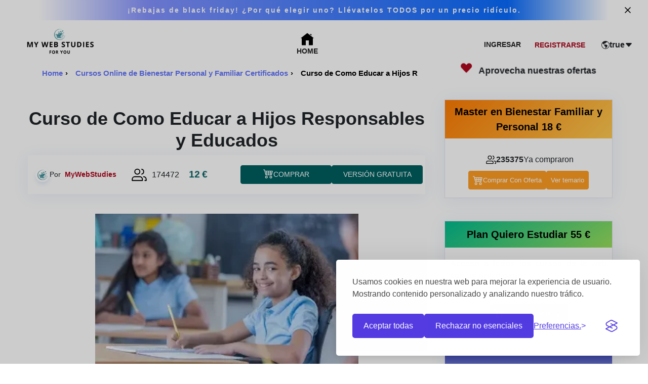

--- FILE ---
content_type: text/html; charset=UTF-8
request_url: https://www.mywebstudies.com/curso-de/educar-hijos-responsables
body_size: 33215
content:
<!doctype html>
<html class="no-js" lang="es">
	<head>
                <meta charset="utf-8">
        <meta http-equiv="Content-Security-Policy" content="default-src 'self'; img-src 'self' data: ; connect-src 'self' ; script-src 'self' 'unsafe-inline' https://cdn.jsdelivr.net ; style-src 'self' 'unsafe-inline'; frame-src 'self' data: https://player.vimeo.com">
        <meta http-equiv="x-ua-compatible" content="ie=edge">
        <title>Curso de Como Educar a Hijos Responsables y Educados</title>
        <meta name="description" content="Aprende a estrategias de crianza con el Curso Certificado Educa Hijos Responsables - Formado por 7 Temas y 56 Horas de estudio - Precio de 12,00 €">
        <meta name="viewport" content="width=device-width, initial-scale=1">
        <meta name="author" content="MyWebStudies">
        <meta name="language" content="es">
        <link rel="canonical" href="https://www.mywebstudies.com/curso-de/educar-hijos-responsables">
        <link rel="shortcut icon" href="/images/header/mywebstudies/empresa.webp" type="image/x-icon">
        <link rel="apple-touch-icon" sizes="180x180" href="/images/apple-touch-icon.webp">
        <meta name="twitter:card" content="summary">
        <meta name="twitter:site" content="@learnprollc">
        <meta name="twitter:title" content="Curso de Como Educar a Hijos Responsables y Educados">
        <meta name="twitter:description" content="Aprende a estrategias de crianza con el Curso Certificado Educa Hijos Responsables - Formado por 7 Temas y 56 Horas de estudio - Precio de 12,00 €">
        <meta property="twitter:image" content="https://www.mywebstudies.com/images/footer/mywebstudies/web-footer.webp">
        <meta property="og:title" content="Curso de Como Educar a Hijos Responsables y Educados">
        <meta property="og:description" content="Aprende a estrategias de crianza con el Curso Certificado Educa Hijos Responsables - Formado por 7 Temas y 56 Horas de estudio - Precio de 12,00 €">
        <meta property="og:image" content="https://www.mywebstudies.com/images/footer/mywebstudies/web-footer.webp">
        <meta property="og:url" content="https://www.mywebstudies.com/curso-de/educar-hijos-responsables">
        <meta property="og:type" content="website">
        <meta property="og:site_name" content="mywebstudies">
		<link rel="alternate" hreflang="es" href="https://www.mywebstudies.com/curso-de/educar-hijos-responsables">
		<link rel="alternate" hreflang="it" href="https://www.corsionline55.com/corso-di/educare-bambini-responsabile">
		<link rel="alternate" hreflang="en" href="https://www.onlinecourses55.com/course-of/educate-responsible-children">
		<link rel="alternate" hreflang="pt" href="https://www.cursosonline55.com/curso-de/educar-criancas-responsaveis">
		<link rel="alternate" hreflang="fr" href="https://www.coursenligne55.com/cours-de/eduquer-enfants-responsables">
		<meta name="robots" content="index, follow">
		<link rel="stylesheet" href="/css/unificado-curso-de.min.css?v=865">
		
        <script type="application/ld+json">
		{
			"@context": "https://schema.org",
			"@type": "BreadcrumbList",
			"itemListElement": [
				{
					"@type": "ListItem",
					"position": 1,
					"name": "Home",
					"item": "https://www.mywebstudies.com"
				},
				{
					"@type": "ListItem",
					"position": 2,
					"name": "Cursos Online de Bienestar Personal y Familiar  Certificados",
					"item": "https://www.mywebstudies.com/cursos-online-bienestar-personal-familiar"
				},
                {
					"@type": "ListItem",
					"position": 3,
					"name": "Curso de Como Educar a Hijos Responsables y Educados",
					"item": "https://www.mywebstudies.com/curso-de/educar-hijos-responsables"
				}
			  ]
		}
		</script>
         		<script type="application/ld+json">
		{
		"@context": "https://schema.org",
		"@type": "Course",
		"name": "Curso de Como Educar a Hijos Responsables y Educados",
		"description": "Aprende a estrategias de crianza con el Curso Certificado Educa Hijos Responsables - Formado por 7 Temas y 56 Horas de estudio - Precio de 12,00 €",
		"image": "https://www.mywebstudies.com/images/imgCursos/curso-educar-hijos-responsables-g.webp",
		"coursePrerequisites": "Sin requisitos",
		"hasCourseInstance": {
			"@type": "CourseInstance",
			"courseMode": "Online",
			"courseWorkload": "PT56H",
			"offers": {
				"@type": "Offer",
				"category": "Paid",
				"price": 12,
				"priceCurrency": "EUR"
			}
		},
		"provider": {
			"@type": "EducationalOrganization",
			"name": "MyWebStudies",
			"url": "https://www.mywebstudies.com"
		},
		"educationalCredentialAwarded": {
			"@type": "EducationalOccupationalCredential",
			"name": "Certificado de Finalización",
			"credentialCategory": "CourseCertificate"
		}
		}
		</script>
	</head>
	    <body lang="es">
        <script defer>
    window.silktideInitialConfig = {"text":{"preferences":{"creditLinkText":"Pol\u00edtica de privacidad y cookies.","description":"Respetamos tu derecho a la privacidad. Puedes escoger que cookies quieres que se apliquen a tu uso en la web.","title":"Personaliza tu experiencia con las cookies."},"banner":{"acceptAllButtonText":"Aceptar todas","rejectNonEssentialButtonText":"Rechazar no esenciales","preferencesButtonText":"Preferencias.","description":"Usamos cookies en nuestra web para mejorar la experiencia de usuario. Mostrando contenido personalizado y analizando nuestro tr\u00e1fico."}}};
</script>
<script defer>
    function initializeCookieConfig() {
        if (typeof silktideCookieBannerManager === 'undefined') {
            setTimeout(initializeCookieConfig, 100);
            return;
        }
        function setVimeoCookie(value) {
            const expirationDate = new Date();
            expirationDate.setTime(expirationDate.getTime() + (365 * 24 * 60 * 60 * 1000));
            let expiry = "expires=" + expirationDate.toUTCString();
            document.cookie = "VimeoConsentStatus=" + value + "; " + expiry + "; path=/; SameSite=Lax; Secure";
        }
        function setMarketingCookie(value){
            const expirationDate = new Date();
            expirationDate.setTime(expirationDate.getTime() + (365 * 24 * 60 * 60 * 1000));
            let expiry = "expires=" + expirationDate.toUTCString();
            document.cookie = "MarketingConsentStatus=" + value + "; " + expiry + "; path=/; SameSite=Lax; Secure";
        }
        silktideCookieBannerManager.updateCookieBannerConfig({
            background: { showBackground: true },
            cookieTypes: [
                {
                    id: "strictly_necessary",
                    name: "Necesarias",
                    description: "<p>Las cookies necesarias son cruciales para el funcionamiento de la web.</p>",
                    required: true,
                    onAccept: function () {  }
                },
                {
                    id: "Vimeo",
                    name: "Vimeo (Medios Funcionales, Reproducción de vídeos)",
                    description: "<p>Estas cookies son necesarias para la correcta visualización de los videos.</p>",
                    required: false,
                    onAccept: function () {
                        setVimeoCookie('true');
                    },
                    onReject: function () {
                        setVimeoCookie('false');
                    }
                },
                {
                    id: "Marketing",
                    name: "Marketing y publicidad (Afiliación a nuestros cursos)",
                    description: "<p>Usamos las cookies de codigo afiliado para nuestras campañas de marketing y publicidad.</p>",
                    required: false,
                    onAccept: function () {
                        setMarketingCookie('true');
                    },
                    onReject: function () {
                        setMarketingCookie('false');
                    }
                }
            ],
            text: {
                preferences: [
                    'creditLinkText' in window.silktideInitialConfig?.text || {}
                ]
            }
        });
        document.addEventListener('DOMContentLoaded', function () {
            const checkConsentInterval = setInterval(function () {
                if (typeof silktideCookieBannerManager !== 'undefined') {
                    const vimeoConsentAccepted = document.cookie.includes('VimeoConsentStatus=true');
                    const vimeoConsentRejected = document.cookie.includes('VimeoConsentStatus=false');
                    if (vimeoConsentAccepted) {
                        activateVimeoContent();
                        clearInterval(checkConsentInterval);
                    }
                    else if (vimeoConsentRejected || silktideCookieBannerManager.hasSetInitialCookieChoices()) {
                        setVimeoCookie('false');
                        document.querySelectorAll('iframe[data-cookieconsent="Vimeo"]').forEach(iframe => {
                            iframe.removeAttribute('src');
                        });
                        clearInterval(checkConsentInterval);
                    }
                }
            }, 300);
        });
    }
    if (document.readyState === 'loading') {
        document.addEventListener('DOMContentLoaded', initializeCookieConfig);
    } else {
        initializeCookieConfig();
    }
</script>
		<div class="bg-loading-courses">
			<div id="preloader-courses">
				<div id="loading-courses">
					<div id="loading-center">
						<div id="loading-center-absolute">
							<div class="object" id="object_one"></div>
							<div class="object" id="object_two"></div>
							<div class="object" id="object_three"></div>
						</div>
					</div>
				</div>
			</div>
		</div>
		<header>
			<div id="header-sticky" class="transparent-header header-area home2 home4 white-color-header">
				<div class="container-oferta col-12 w-100 hide">
    <div class="text-container text-center d-flex">
        <a href="https://store.payproglobal.com/checkout?products[1][id]=120313&coupon-code-to-add=10" target="_blank" class="oferta-h2 mx-auto"><strong>¡Rebajas de black friday!</strong> ¿Por qué elegir uno? Llévatelos TODOS por un precio ridículo. </a>
        <button id="close-button" class="close-button"><svg viewBox="0 0 24 24" fill="none" xmlns="http://www.w3.org/2000/svg"><g id="SVGRepo_bgCarrier" stroke-width="0"></g><g id="SVGRepo_tracerCarrier" stroke-linecap="round" stroke-linejoin="round"></g><g id="SVGRepo_iconCarrier"> <path fill-rule="evenodd" clip-rule="evenodd" d="M5.29289 5.29289C5.68342 4.90237 6.31658 4.90237 6.70711 5.29289L12 10.5858L17.2929 5.29289C17.6834 4.90237 18.3166 4.90237 18.7071 5.29289C19.0976 5.68342 19.0976 6.31658 18.7071 6.70711L13.4142 12L18.7071 17.2929C19.0976 17.6834 19.0976 18.3166 18.7071 18.7071C18.3166 19.0976 17.6834 19.0976 17.2929 18.7071L12 13.4142L6.70711 18.7071C6.31658 19.0976 5.68342 19.0976 5.29289 18.7071C4.90237 18.3166 4.90237 17.6834 5.29289 17.2929L10.5858 12L5.29289 6.70711C4.90237 6.31658 4.90237 5.68342 5.29289 5.29289Z" fill="#000"></path> </g></svg></button>
    </div>
</div>
		<div class="header">
            <div class="container-wrapper">
                <div class="d-flex align-items-center justify-content-between position-relative">
                    <a href="/"  title="MyWebStudies" class="col-xl-2 col-lg-2 col-md-3 col-sm-5 col-6 logoContainer"
                        aria-label="pagina de inicio">
                        <div class="logoMyWeb">
                            <img src="/images/header/mywebstudies/logo1.webp" width="151" height="70" alt="logo">
                        </div>
                        <span class="sr-only">MyWebStudies - Página de inicio</span>
                    </a>
                    <div class="d-none d-xl-flex position-static pl-xl-3">
                        <div class="main-menu">
                            <nav id="mobile-menu">
                                <ul class="d-block">
                                    <li>
                                        <a href="/" class="a_menu
                                            portfolio-menu inicio_link" title="Home"
                                            >
                                            <svg xmlns="http://www.w3.org/2000/svg"  viewBox="0 0 50 50" width="26" height="26"><path d="M 25 1.0507812 C 24.7825 1.0507812 24.565859 1.1197656 24.380859 1.2597656 L 1.3808594 19.210938 C 0.95085938 19.550938 0.8709375 20.179141 1.2109375 20.619141 C 1.5509375 21.049141 2.1791406 21.129062 2.6191406 20.789062 L 4 19.710938 L 4 46 C 4 46.55 4.45 47 5 47 L 19 47 L 19 29 L 31 29 L 31 47 L 45 47 C 45.55 47 46 46.55 46 46 L 46 19.710938 L 47.380859 20.789062 C 47.570859 20.929063 47.78 21 48 21 C 48.3 21 48.589063 20.869141 48.789062 20.619141 C 49.129063 20.179141 49.049141 19.550938 48.619141 19.210938 L 25.619141 1.2597656 C 25.434141 1.1197656 25.2175 1.0507812 25 1.0507812 z M 35 5 L 35 6.0507812 L 41 10.730469 L 41 5 L 35 5 z"/></svg>
                                            Home
                                        </a>
                                    </li>
                                </ul>
                            </nav>
                        </div>
                    </div>
                    <div class="col-xl-2 col-lg-2 col-md-6 col-sm-4 col-4 login-container">
                        <div class="header-right d-flex align-items-center justify-content-end pr-lg-50">
                                                       <ul class="header-login mr-15 d-none d-sm-block ul_menu_login">
                                <li>
                                    <a class="btnlogin d-inline-block main-color f-600" href="/login"
                                        data-toggle="tooltip"
                                        data-selector="true"
                                        data-placement="bottom"
                                        title="Iniciar Sesión"
                                        >
                                        INGRESAR
                                    </a>
                                </li>
                            </ul>
                            <div class="d-none d-sm-block ul_menu_login">
                                <a href="/register"
                                    title="Registrate en la web"
                                    class="btnregister bg-white theme-color"
                                    >
                                    REGISTRARSE
                                </a>
                            </div>
                                                        <div class="header-search ml-15 position-relative d-sm-none d-lg-block d-xl-none"
                                data-toggle="tooltip" data-selector="true" data-placement="bottom" title="Search">
                                <span class="main-color d-inline-block">
                                    <svg width="24" height="24" viewBox="0 0 24 24" fill="none" xmlns="http://www.w3.org/2000/svg">
                                        <path d="M15.7955 15.8111L21 21M18 10.5C18 14.6421 14.6421 18 10.5 18C6.35786 18 3 14.6421 3 10.5C3 6.35786 6.35786 3 10.5 3C14.6421 3 18 6.35786 18 10.5Z" stroke="#000000" stroke-width="2" stroke-linecap="round" stroke-linejoin="round"/>
                                    </svg>
                                </span>
                            </div>
                            <div class="container-leng">
                                <aside>
                                    <svg xmlns="http://www.w3.org/2000/svg" width="16" height="16" fill="currentColor" class="bi bi-globe-americas" viewBox="0 0 16 16">
                                        <path d="M8 0a8 8 0 1 0 0 16A8 8 0 0 0 8 0M2.04 4.326c.325 1.329 2.532 2.54 3.717 3.19.48.263.793.434.743.484q-.121.12-.242.234c-.416.396-.787.749-.758 1.266.035.634.618.824 1.214 1.017.577.188 1.168.38 1.286.983.082.417-.075.988-.22 1.52-.215.782-.406 1.48.22 1.48 1.5-.5 3.798-3.186 4-5 .138-1.243-2-2-3.5-2.5-.478-.16-.755.081-.99.284-.172.15-.322.279-.51.216-.445-.148-2.5-2-1.5-2.5.78-.39.952-.171 1.227.182.078.099.163.208.273.318.609.304.662-.132.723-.633.039-.322.081-.671.277-.867.434-.434 1.265-.791 2.028-1.12.712-.306 1.365-.587 1.579-.88A7 7 0 1 1 2.04 4.327Z"></path>
                                    </svg>
                                    <p id="codigo-pais">true</p>
                                    <svg xmlns="http://www.w3.org/2000/svg" width="16" height="16" fill="currentColor" class="bi bi-caret-down-fill arrow" viewBox="0 0 16 16">
                                        <path d="M7.247 11.14 2.451 5.658C1.885 5.013 2.345 4 3.204 4h9.592a1 1 0 0 1 .753 1.659l-4.796 5.48a1 1 0 0 1-1.506 0z"></path>
                                    </svg>
                                </aside>
                            </div>
                            <div class="d-block d-xl-none pl-10">
                                <a class="mobile-menubar prevent-default" href="#" aria-label="icono menu">
                                    <svg xmlns="http://www.w3.org/2000/svg"  viewBox="0 0 50 50" width="24" height="24" fill="#af091f"><path d="M 5 8 A 2.0002 2.0002 0 1 0 5 12 L 45 12 A 2.0002 2.0002 0 1 0 45 8 L 5 8 z M 5 23 A 2.0002 2.0002 0 1 0 5 27 L 45 27 A 2.0002 2.0002 0 1 0 45 23 L 5 23 z M 5 38 A 2.0002 2.0002 0 1 0 5 42 L 45 42 A 2.0002 2.0002 0 1 0 45 38 L 5 38 z"/></svg>
                                </a>
                            </div>
                        </div>
                    </div>
                </div>
            </div>
        </div>
    </div>
</header>
<div class="side-mobile-menu white-bg pt-10 pb-30 pl-35 pr-30 pb-100">
    <div class="d-flex justify-content-end w-100">
        <div class="close-icon d-inline-block float-right clear-both mt-15 mb-10">
            <a class="prevent-default" href="#" aria-label="icono cerrar">
            <span class="icon-clear theme-color">
                <svg width="30" height="30" viewBox="0 0 24 24" fill="none" xmlns="http://www.w3.org/2000/svg">
                    <g id="Menu / Close_SM">
                        <path id="Vector" d="M16 16L12 12M12 12L8 8M12 12L16 8M12 12L8 16" stroke="#000000" stroke-width="2" stroke-linecap="round" stroke-linejoin="round"/>
                    </g>
                </svg>
            </span>
            </a>
        </div>
    </div>
        <div class="side-menu-search header-search-content mt-20 pr-15">
        <form action="#" class="position-relative">
            <input class="w-100 rounded-0 pb-2 pt-2" type="text" placeholder="Type Keyword..." id="keywords">
            <a class="position-absolute right-0 top-0 dark-black-color d-block prevent-default" href="" aria-label="icono de busqueda">
                <svg width="15px" height="15px" viewBox="0 0 24 24" fill="none" xmlns="http://www.w3.org/2000/svg">
                    <path d="M15.7955 15.8111L21 21M18 10.5C18 14.6421 14.6421 18 10.5 18C6.35786 18 3 14.6421 3 10.5C3 6.35786 6.35786 3 10.5 3C14.6421 3 18 6.35786 18 10.5Z" stroke="#000000" stroke-width="2" stroke-linecap="round" stroke-linejoin="round"/>
                </svg>
            </a>
        </form>
    </div>
    <div class="mobile-menu mt-50 w-100"></div>
         <div class="header-login d-block ul_menu_login">
        <a class="btnlogin d-inline-block main-color" href="/login"
            data-toggle="tooltip"
            data-selector="true"
            data-placement="bottom"
            title="Login / Register"
            >
            INGRESAR
        </a>
    </div>
    <hr class="ul_menu_login">
    <div class="d-block ul_menu_login">
        <a href="/register" class="btnregister bg-white theme-color">
            REGISTRARSE
        </a>
    </div>
 </div>
<div class="body-overlay"></div>
<div class="header-search-details text-center white-bg pt-50 pb-50 pl-10 pr-10">
    <div class="close-icon position-absolute top-0 right-0 mx-4 my-3 prevent-default">
        <a href="" class="secondary-color" aria-label="icono cerrar"><i class="fa fa-times"></i></a>
    </div>
    <div class="header-search-content d-none">
        <span class="mt-5 pt-5 pb-50">
            Buscador
        </span>
        <form action="#" class="header-search-form position-absolute">
            <input class="w-100 rounded-0 pb-20" type="text" placeholder="Buscar..." id="buscardor">
            <a class="position-absolute right-0 top-0 dark-black-color d-block" href="#" aria-label="icono busqueda">
                <i class="fas fa-search"></i>
            </a>
        </form>
    </div>
</div>
		<main>
			<div class="course-details-page-area">
				<section class="container p-0">
					<div class="row">
						<div class="info-course col-xl-8  col-lg-8  col-md-12  col-sm-12 col-12 pr-0">
							<div class="course-details-page-content-wrapper pb-65">
								<div class="course-details-content">
									<div class="container-breadcrumb col-12" style="">
										<ul class="breadcrumb col-12" style="background: none; border: none;">
											<li><a href="/">Home</a></li>
																						<li class="active">›</li>
											<li><a href="/cursos-online-bienestar-personal-familiar">Cursos Online de Bienestar Personal y Familiar  Certificados</a></li>
																						<li class="active">›</li>
											<li class="active">Curso de Como Educar a Hijos Responsables y Educados</li>
										</ul>
									</div>
									<header>
									<h1 class='text-center tituloPersonalizado'>Curso de Como Educar a Hijos Responsables y Educados</h1>
									</header>
									<div class="course-details-main">
										<div class="course-details-main-content content-one">
											<div>
												<img class="rounded-circle" src="../images/header/mywebstudies/empresa.webp" alt="mywebstudies.com" width="28" height="28" loading="lazy">
												<p class="admin mb-0"> Por<span class="text-dtr f-600 d-inline-block pl-2">MyWebStudies</span>
												</p>
											</div>
											<div class="container-descrip-t">
												<div class="form-alumn">
													<svg width="50" height="30px" viewBox="0 0 24 24" fill="none">
														<path d="M19 15C21.2091 15 23 16.7909 23 19V21H21M16 10.874C17.7252 10.4299 19 8.86383 19 6.99999C19 5.13615 17.7252 3.57005 16 3.12601M13 7C13 9.20914 11.2091 11 9 11C6.79086 11 5 9.20914 5 7C5 4.79086 6.79086 3 9 3C11.2091 3 13 4.79086 13 7ZM5 15H13C15.2091 15 17 16.7909 17 19V21H1V19C1 16.7909 2.79086 15 5 15Z" stroke="#000000" stroke-width="1.5" stroke-linecap="round" stroke-linejoin="round" />
													</svg>
													<p class="mb-0 mr-20"> 174472</p>
												</div>
												<span class="primary-color f-600 d-inline-block precio animated pulse infinite">
													 <span id="precio-original" class="price" data-type="price" data-price="12 €">
					    12 €
					</span>													<span id="precio-oferta" class="d-none price" data-type="price" data-price="6 €"></span>
												</span>
											</div>
										</div>
										<div class="course-details-main-content content-two">
											<div class="my-btn d-sm-block">
                <script>const srcOferta = 'https://store.payproglobal.com/checkout?products[1][id]=120227&coupon-code-to-add=50';</script>
                <a data-type='link-hotmart' href='/public/redirectHotmart?id=19' id='link-compra' target='_blank' rel='nofollow' class='btn primary-bg' title="Oferta: Con la compra de este curso, podrás elegir 2 cursos  más a tu elección">
                    <svg xmlns='http://www.w3.org/2000/svg' width='20' height='20' fill='currentColor' class='bi bi-cart4' viewBox='0 0 16 16'>
                        <path d='M0 2.5A.5.5 0 0 1 .5 2H2a.5.5 0 0 1 .485.379L2.89 4H14.5a.5.5 0 0 1 .485.621l-1.5 6A.5.5 0 0 1 13 11H4a.5.5 0 0 1-.485-.379L1.61 3H.5a.5.5 0 0 1-.5-.5M3.14 5l.5 2H5V5zM6 5v2h2V5zm3 0v2h2V5zm3 0v2h1.36l.5-2zm1.11 3H12v2h.61zM11 8H9v2h2zM8 8H6v2h2zM5 8H3.89l.5 2H5zm0 5a1 1 0 1 0 0 2 1 1 0 0 0 0-2m-2 1a2 2 0 1 1 4 0 2 2 0 0 1-4 0m9-1a1 1 0 1 0 0 2 1 1 0 0 0 0-2m-2 1a2 2 0 1 1 4 0 2 2 0 0 1-4 0' />
                    </svg>
                Comprar
                </a></div>
											<div class="my-btn d-sm-block"><a
                                    href='#'
                                    class='btn primary-bg inscribirGratis'
                                    rel='nofollow'
                                    onclick="inscribirCursoGratis('educar-hijos-responsables',19);"
                                    title="Esta versión te permite realizar hasta el 60% del curso completo"
                                >Versión Gratuita</a></div>
										</div>
									</div>
									<div class="course-details-img mb-45 mr-0">
										<div><img class='imagen100' src='/images/imgCursos/curso-educar-hijos-responsables-m.webp' alt='Curso de Como Educar a Hijos Responsables y Educados' loading='eager' fetchpriority='high'></div>
									</div>
									<div class="row course-describe-wrapper">
										<div class="col-xl-7 col-lg-7 col-md-7 p-0">
											<div class="course-description-left justificar">
												<div class='justificar'><p>¿Sientes que vives repitiendo las cosas mil veces? ¿Te frustra que tus hijos no asuman sus responsabilidades y te preguntas cómo poner normas sin caer en gritos o castigos? Educar en el mundo de hoy es un desafío. Muchos padres se sienten perdidos entre ser demasiado estrictos o demasiado permisivos, buscando un equilibrio que parece imposible.</p><p>Este curso es tu guía definitiva. La clave no está en el autoritarismo, sino en la <strong>crianza respetuosa</strong>. Te enseñaremos a abandonar los castigos y a implementar la Disciplina Positiva, un método basado en el respeto mutuo que fomenta la colaboración en lugar de la obediencia ciega. Descubrirás que es posible establecer límites y normas claras que tus hijos entiendan y respeten, construyendo una base sólida de valores familiares.</p><p>Nos enfocaremos en la <strong>educación emocional infantil</strong>, el pilar para criar hijos seguros. Aprenderás a validar sus emociones (incluso las rabietas) y a enseñarles habilidades sociales y empatía. Fomentaremos la autonomía infantil, dándoles responsabilidades adecuadas a su edad para que desarrollen su autoestima y confianza.</p><p>Este programa va más allá de cambiar el comportamiento infantil, se trata de transformar tu relación con ellos. Dominarás la comunicación familiar efectiva y técnicas de resolución de conflictos para crear un hogar más tranquilo y unido. Al finalizar, tendrás las herramientas para guiar a tus hijos a convertirse en adultos responsables, educados, resilientes y felices.</p></div>
											</div>
										</div>
										<div class="col-xl-5  col-lg-5  col-md-5 pr-0">
											<div class="course-description-right mt-lg-1 text-center pl-20 pr-20 pt-20 pb-15">
												<p class="text-white text-capitalize mb-15 f-600 text-center title-det-master">Detalles del Curso
												</p>
												<ul>
													<li class="text-white position-relative d-flex justify-content-between">
														<span class="d-flex">
															<span class="cd-icon">
																<svg width="16" height="16" fill="currentColor" class="bi bi-display" viewBox="0 0 16 16">
																	<path d="M0 4s0-2 2-2h12s2 0 2 2v6s0 2-2 2h-4q0 1 .25 1.5H11a.5.5 0 0 1 0 1H5a.5.5 0 0 1 0-1h.75Q6 13 6 12H2s-2 0-2-2zm1.398-.855a.76.76 0 0 0-.254.302A1.5 1.5 0 0 0 1 4.01V10c0 .325.078.502.145.602q.105.156.302.254a1.5 1.5 0 0 0 .538.143L2.01 11H14c.325 0 .502-.078.602-.145a.76.76 0 0 0 .254-.302 1.5 1.5 0 0 0 .143-.538L15 9.99V4c0-.325-.078-.502-.145-.602a.76.76 0 0 0-.302-.254A1.5 1.5 0 0 0 13.99 3H2c-.325 0-.502.078-.602.145" />
																</svg>
															</span>
															Horas de video
														</span>
														<span>7</span>
													</li>
													<li class="text-white position-relative d-flex justify-content-between">
														<span class='d-flex'>
															<span class="cd-icon" >
																<svg width="16" height="16" fill="currentColor" class="bi bi-clock" viewBox="0 0 16 16">
																	<path d="M8 3.5a.5.5 0 0 0-1 0V9a.5.5 0 0 0 .252.434l3.5 2a.5.5 0 0 0 .496-.868L8 8.71z" />
																	<path d="M8 16A8 8 0 1 0 8 0a8 8 0 0 0 0 16m7-8A7 7 0 1 1 1 8a7 7 0 0 1 14 0" />
																</svg>
															</span>Horas de estudio</span>
														<span>56</span>
													</li>
													<li class="text-white position-relative d-flex justify-content-between">
														<span class='d-flex'>
															<span class="cd-icon" >
																<svg width="16" height="16" fill="currentColor" class="bi bi-camera-video" viewBox="0 0 16 16">
																	<path fill-rule="evenodd" d="M0 5a2 2 0 0 1 2-2h7.5a2 2 0 0 1 1.983 1.738l3.11-1.382A1 1 0 0 1 16 4.269v7.462a1 1 0 0 1-1.406.913l-3.111-1.382A2 2 0 0 1 9.5 13H2a2 2 0 0 1-2-2zm11.5 5.175 3.5 1.556V4.269l-3.5 1.556zM2 4a1 1 0 0 0-1 1v6a1 1 0 0 0 1 1h7.5a1 1 0 0 0 1-1V5a1 1 0 0 0-1-1z" />
																</svg>
															</span>Videos
														</span>
														<span>65</span>
													</li>
													<li class="text-white position-relative d-flex justify-content-between">
														<span class='d-flex'>
															<span class="cd-icon" >
																<svg width="16" height="16" fill="currentColor" class="bi bi-clipboard-check" viewBox="0 0 16 16">
																	<path fill-rule="evenodd" d="M10.854 7.146a.5.5 0 0 1 0 .708l-3 3a.5.5 0 0 1-.708 0l-1.5-1.5a.5.5 0 1 1 .708-.708L7.5 9.793l2.646-2.647a.5.5 0 0 1 .708 0" />
																	<path d="M4 1.5H3a2 2 0 0 0-2 2V14a2 2 0 0 0 2 2h10a2 2 0 0 0 2-2V3.5a2 2 0 0 0-2-2h-1v1h1a1 1 0 0 1 1 1V14a1 1 0 0 1-1 1H3a1 1 0 0 1-1-1V3.5a1 1 0 0 1 1-1h1z" />
																	<path d="M9.5 1a.5.5 0 0 1 .5.5v1a.5.5 0 0 1-.5.5h-3a.5.5 0 0 1-.5-.5v-1a.5.5 0 0 1 .5-.5zm-3-1A1.5 1.5 0 0 0 5 1.5v1A1.5 1.5 0 0 0 6.5 4h3A1.5 1.5 0 0 0 11 2.5v-1A1.5 1.5 0 0 0 9.5 0z" />
																</svg>
															</span>Test
														</span>
														<span>65</span>
													</li>
													<li class="text-white position-relative d-flex justify-content-between">
														<span>
															<span class="cd-icon">
																<svg width="16" height="16" fill="currentColor" class="bi bi-graph-up" viewBox="0 0 16 16">
																	<path fill-rule="evenodd" d="M0 0h1v15h15v1H0zm14.817 3.113a.5.5 0 0 1 .07.704l-4.5 5.5a.5.5 0 0 1-.74.037L7.06 6.767l-3.656 5.027a.5.5 0 0 1-.808-.588l4-5.5a.5.5 0 0 1 .758-.06l2.609 2.61 4.15-5.073a.5.5 0 0 1 .704-.07" />
																</svg>
															</span>Nivel
														</span>
														<span>Básico a Experto</span>
													</li>
													<li class="text-white position-relative d-flex justify-content-between">
														<span class='d-flex'>
															<span class="cd-icon" >
																<svg width="16" height="16" fill="currentColor" class="bi bi-translate" viewBox="0 0 16 16">
																	<path d="M4.545 6.714 4.11 8H3l1.862-5h1.284L8 8H6.833l-.435-1.286zm1.634-.736L5.5 3.956h-.049l-.679 2.022z" />
																	<path d="M0 2a2 2 0 0 1 2-2h7a2 2 0 0 1 2 2v3h3a2 2 0 0 1 2 2v7a2 2 0 0 1-2 2H7a2 2 0 0 1-2-2v-3H2a2 2 0 0 1-2-2zm2-1a1 1 0 0 0-1 1v7a1 1 0 0 0 1 1h7a1 1 0 0 0 1-1V2a1 1 0 0 0-1-1zm7.138 9.995q.289.451.63.846c-.748.575-1.673 1.001-2.768 1.292.178.217.451.635.555.867 1.125-.359 2.08-.844 2.886-1.494.777.665 1.739 1.165 2.93 1.472.133-.254.414-.673.629-.89-1.125-.253-2.057-.694-2.82-1.284.681-.747 1.222-1.651 1.621-2.757H14V8h-3v1.047h.765c-.318.844-.74 1.546-1.272 2.13a6 6 0 0 1-.415-.492 2 2 0 0 1-.94.31"/>
																</svg>
															</span>Lenguaje
														</span>
														<span>Español y Multi Idioma
														</span>
													</li>
													<li class="text-white position-relative d-flex justify-content-between">
														<span class='d-flex'>
															<span class="cd-icon" >
																<svg width="16" height="16" fill="currentColor" class="bi bi-patch-check" viewBox="0 0 16 16">
																	<path fill-rule="evenodd" d="M10.354 6.146a.5.5 0 0 1 0 .708l-3 3a.5.5 0 0 1-.708 0l-1.5-1.5a.5.5 0 1 1 .708-.708L7 8.793l2.646-2.647a.5.5 0 0 1 .708 0" />
																	<path d="m10.273 2.513-.921-.944.715-.698.622.637.89-.011a2.89 2.89 0 0 1 2.924 2.924l-.01.89.636.622a2.89 2.89 0 0 1 0 4.134l-.637.622.011.89a2.89 2.89 0 0 1-2.924 2.924l-.89-.01-.622.636a2.89 2.89 0 0 1-4.134 0l-.622-.637-.89.011a2.89 2.89 0 0 1-2.924-2.924l.01-.89-.636-.622a2.89 2.89 0 0 1 0-4.134l.637-.622-.011-.89a2.89 2.89 0 0 1 2.924-2.924l.89.01.622-.636a2.89 2.89 0 0 1 4.134 0l-.715.698a1.89 1.89 0 0 0-2.704 0l-.92.944-1.32-.016a1.89 1.89 0 0 0-1.911 1.912l.016 1.318-.944.921a1.89 1.89 0 0 0 0 2.704l.944.92-.016 1.32a1.89 1.89 0 0 0 1.912 1.911l1.318-.016.921.944a1.89 1.89 0 0 0 2.704 0l.92-.944 1.32.016a1.89 1.89 0 0 0 1.911-1.912l-.016-1.318.944-.921a1.89 1.89 0 0 0 0-2.704l-.944-.92.016-1.32a1.89 1.89 0 0 0-1.912-1.911z" />
																</svg>
															</span>Certificado de estudios
														</span>
													</li>
													<li class="text-white position-relative d-flex justify-content-between">
														<span class='d-flex'>
															<span class="cd-icon" >
																<svg width="16" height="16" fill="currentColor" class="bi bi-unlock" viewBox="0 0 16 16">
																	<path d="M11 1a2 2 0 0 0-2 2v4a2 2 0 0 1 2 2v5a2 2 0 0 1-2 2H3a2 2 0 0 1-2-2V9a2 2 0 0 1 2-2h5V3a3 3 0 0 1 6 0v4a.5.5 0 0 1-1 0V3a2 2 0 0 0-2-2M3 8a1 1 0 0 0-1 1v5a1 1 0 0 0 1 1h6a1 1 0 0 0 1-1V9a1 1 0 0 0-1-1z" />
																</svg>
															</span>Acceso de por vida
														</span>
													</li>
													<li class="text-white position-relative d-flex">
														<span class='d-flex'>
															<span class="cd-icon" >
																<svg width="16" height="16" fill="currentColor" class="bi bi-award" viewBox="0 0 16 16">
																	<path d="M9.669.864 8 0 6.331.864l-1.858.282-.842 1.68-1.337 1.32L2.6 6l-.306 1.854 1.337 1.32.842 1.68 1.858.282L8 12l1.669-.864 1.858-.282.842-1.68 1.337-1.32L13.4 6l.306-1.854-1.337-1.32-.842-1.68zm1.196 1.193.684 1.365 1.086 1.072L12.387 6l.248 1.506-1.086 1.072-.684 1.365-1.51.229L8 10.874l-1.355-.702-1.51-.229-.684-1.365-1.086-1.072L3.614 6l-.25-1.506 1.087-1.072.684-1.365 1.51-.229L8 1.126l1.356.702z" />
																	<path d="M4 11.794V16l4-1 4 1v-4.206l-2.018.306L8 13.126 6.018 12.1z" />
																</svg>
															</span>7 Días de garantía
														</span>
													</li>
													<li class="text-white position-relative d-flex justify-content-between">
														<span class='d-flex'>
															<span class="cd-icon" >
																<svg width="16" height="16" fill="currentColor" class="bi bi-credit-card" viewBox="0 0 16 16">
																	<path d="M0 4a2 2 0 0 1 2-2h12a2 2 0 0 1 2 2v8a2 2 0 0 1-2 2H2a2 2 0 0 1-2-2zm2-1a1 1 0 0 0-1 1v1h14V4a1 1 0 0 0-1-1zm13 4H1v5a1 1 0 0 0 1 1h12a1 1 0 0 0 1-1z" />
																	<path d="M2 10a1 1 0 0 1 1-1h1a1 1 0 0 1 1 1v1a1 1 0 0 1-1 1H3a1 1 0 0 1-1-1z" />
																</svg>
															</span>Pago seguro con SSL
														</span>
													</li>
													<li class="text-white position-relative d-flex justify-content-between">
														<span class='d-flex'>
															<span class="cd-icon">
																<svg width="16" height="16" fill="currentColor" class="bi bi-cash-coin" viewBox="0 0 16 16">
																	<path fill-rule="evenodd" d="M11 15a4 4 0 1 0 0-8 4 4 0 0 0 0 8m5-4a5 5 0 1 1-10 0 5 5 0 0 1 10 0" />
																	<path d="M9.438 11.944c.047.596.518 1.06 1.363 1.116v.44h.375v-.443c.875-.061 1.386-.529 1.386-1.207 0-.618-.39-.936-1.09-1.1l-.296-.07v-1.2c.376.043.614.248.671.532h.658c-.047-.575-.54-1.024-1.329-1.073V8.5h-.375v.45c-.747.073-1.255.522-1.255 1.158 0 .562.378.92 1.007 1.066l.248.061v1.272c-.384-.058-.639-.27-.696-.563h-.668zm1.36-1.354c-.369-.085-.569-.26-.569-.522 0-.294.216-.514.572-.578v1.1zm.432.746c.449.104.655.272.655.569 0 .339-.257.571-.709.614v-1.195z" />
																	<path d="M1 0a1 1 0 0 0-1 1v8a1 1 0 0 0 1 1h4.083q.088-.517.258-1H3a2 2 0 0 0-2-2V3a2 2 0 0 0 2-2h10a2 2 0 0 0 2 2v3.528c.38.34.717.728 1 1.154V1a1 1 0 0 0-1-1z" />
																	<path d="M9.998 5.083 10 5a2 2 0 1 0-3.132 1.65 6 6 0 0 1 3.13-1.567" />
																</svg>
															</span>Aceptamos todas las formas de pago
														</span>
													</li>
												</ul>
											</div>
										</div>
									</div>
								</div>
							</div>
						</div>
						<div class="col-xl-4  col-lg-4  col-md-12  col-sm-12 col-12">
							<div class="course-details-sidebar-wrapper mb-45 pl-xl-2">
								<div class="row justify-content-center">
									<div class="col-xl-12  col-lg-12  col-md-12  col-sm-12 col-12">
										<div class="course-wish-heart bg-white animated pulse infinite text-center">
											<span class="d-block  bg-white w-100 animated pulse infinite f-600">
												<span class="theme-color pr-2">
													<svg fill="#af091f" width="20px" height="20px" viewBox="0 0 32 32" version="1.1">
														<path d="M0.256 12.16q0.544 2.080 2.080 3.616l13.664 14.144 13.664-14.144q1.536-1.536 2.080-3.616t0-4.128-2.080-3.584-3.584-2.080-4.16 0-3.584 2.080l-2.336 2.816-2.336-2.816q-1.536-1.536-3.584-2.080t-4.128 0-3.616 2.080-2.080 3.584 0 4.128z" />
													</svg>
												</span>Aprovecha nuestras ofertas
											</span>
										</div>
									</div>
									<div class="col-xl-12 col-lg-12  col-md-12  col-sm-12 col-12">
										
        <div>
            <div class='sidebar-widget cd-sidebar bg-white about-instructor mt-45'>
                <span class='sidebar-instructor-title_3 sidebar-title text-center p-2 px-3'>
                    <a href='/master-de/bienestar-personal-familiar' class='text-black'>Master en Bienestar Familiar y Personal <span class='price' data-type='price' data-price='18 €'>18 €</span></a>
                </span>
                <div class='about-instructor-wrapper '>
                   <div class='about-instructor-content mt-20'>
                    <p class='mb-0 f-600 justificar'></p>
                   </div>
                  <div class='wrapper-user-desc'>
                  <div class='f-600 pl-1'>
                  <svg width='20px' height='20px' viewBox='0 0 24 24' fill='none'>
                      <path
                          d='M19 15C21.2091 15 23 16.7909 23 19V21H21M16 10.874C17.7252 10.4299 19 8.86383 19 6.99999C19 5.13615 17.7252 3.57005 16 3.12601M13 7C13 9.20914 11.2091 11 9 11C6.79086 11 5 9.20914 5 7C5 4.79086 6.79086 3 9 3C11.2091 3 13 4.79086 13 7ZM5 15H13C15.2091 15 17 16.7909 17 19V21H1V19C1 16.7909 2.79086 15 5 15Z'
                          stroke='#000000' stroke-width='1.5' stroke-linecap='round'
                          stroke-linejoin='round' />
                  </svg>
                  <span>235375</span>
                </div>
                    <span>Ya compraron</span>
                </div>
                  <div>
                     <div class='cursos-de-Button-Container container-1'>
                        <a target='_blank' data-type='link-hotmart' rel='follow' href='/public/redirectHotmart?id=8003&offer=true'>
                            <svg xmlns='http://www.w3.org/2000/svg' width='20' height='20' fill='currentColor' class='bi bi-cart4' viewBox='0 0 16 16'>
								<path d='M0 2.5A.5.5 0 0 1 .5 2H2a.5.5 0 0 1 .485.379L2.89 4H14.5a.5.5 0 0 1 .485.621l-1.5 6A.5.5 0 0 1 13 11H4a.5.5 0 0 1-.485-.379L1.61 3H.5a.5.5 0 0 1-.5-.5M3.14 5l.5 2H5V5zM6 5v2h2V5zm3 0v2h2V5zm3 0v2h1.36l.5-2zm1.11 3H12v2h.61zM11 8H9v2h2zM8 8H6v2h2zM5 8H3.89l.5 2H5zm0 5a1 1 0 1 0 0 2 1 1 0 0 0 0-2m-2 1a2 2 0 1 1 4 0 2 2 0 0 1-4 0m9-1a1 1 0 1 0 0 2 1 1 0 0 0 0-2m-2 1a2 2 0 1 1 4 0 2 2 0 0 1-4 0' />
							</svg>
                            Comprar Con Oferta
                        </a>
                        <a href='/master-de/bienestar-personal-familiar'>Ver temario</a>
                    </div>
                  </div>
                </div>
            </div>
        </div>									</div>
									<div class="col-xl-12 col-lg-12  col-md-12  col-sm-12 col-12 container-plan">
										<div class="sidebar-widget cd-sidebar bg-white about-instructor mt-45">
											<span class="sidebar-instructor-title_2 sidebar-title text-center">
												<a target="_blank" data-type="link-hotmart" href="/public/redirectHotmart?id=9002" class="text-black">
													Plan Quiero Estudiar <span class="price" data-type="price" data-price="55 €">55 €</span>
												</a>
											</span>
											<div class="about-instructor-wrapper pl-10 pr-10 ">
												<div class="about-instructor-content mt-20">
													<p class="mb-0 f-600 justificar">
														Acceso a todos los cursos de la web con un único pago
													</p>
												</div>
												<div class='wrapper-user-desc'>
													<div class="f-600 pl-1">
														<svg width="20px" height="20px" viewBox="0 0 24 24" fill="none">
															<path d="M19 15C21.2091 15 23 16.7909 23 19V21H21M16 10.874C17.7252 10.4299 19 8.86383 19 6.99999C19 5.13615 17.7252 3.57005 16 3.12601M13 7C13 9.20914 11.2091 11 9 11C6.79086 11 5 9.20914 5 7C5 4.79086 6.79086 3 9 3C11.2091 3 13 4.79086 13 7ZM5 15H13C15.2091 15 17 16.7909 17 19V21H1V19C1 16.7909 2.79086 15 5 15Z" stroke="#000000" stroke-width="1.5" stroke-linecap="round" stroke-linejoin="round" />
														</svg>
														<span>444447</span>
													</div>
													<span>Ya compraron
													</span>
												</div>
												<div>
													<div class="cursos-de-Button-Container container-2">
														<a target=" _blank" data-type="link-hotmart" href="/public/redirectHotmart?id=9002" rel="follow">
															<svg xmlns="http://www.w3.org/2000/svg" width="20" height="20" fill="currentColor" class="bi bi-cart4" viewBox="0 0 16 16">
																<path d="M0 2.5A.5.5 0 0 1 .5 2H2a.5.5 0 0 1 .485.379L2.89 4H14.5a.5.5 0 0 1 .485.621l-1.5 6A.5.5 0 0 1 13 11H4a.5.5 0 0 1-.485-.379L1.61 3H.5a.5.5 0 0 1-.5-.5M3.14 5l.5 2H5V5zM6 5v2h2V5zm3 0v2h2V5zm3 0v2h1.36l.5-2zm1.11 3H12v2h.61zM11 8H9v2h2zM8 8H6v2h2zM5 8H3.89l.5 2H5zm0 5a1 1 0 1 0 0 2 1 1 0 0 0 0-2m-2 1a2 2 0 1 1 4 0 2 2 0 0 1-4 0m9-1a1 1 0 1 0 0 2 1 1 0 0 0 0-2m-2 1a2 2 0 1 1 4 0 2 2 0 0 1-4 0" />
															</svg>
															Comprar
														</a>
														<button class="btn btn-primary_2 boton-curso-info" type="button">
															Más info
														</button>
													</div>
													<div  class="card-info-cursos" data-nosnippet>
														<div class="card card-body">
															<p>
																<span class="f-600">La mejor oferta de toda la web</span>,
																<span>no encontrarás ninguna como esta. Con el </span>
																<span class="f-600">Plan Quiero Estudiar</span>
																<span> puedes </span>
																<span class="f-600">acceder a todos los cursos</span>
																<span>de la web, incluido los futuros. Pero no puedes acceder a todos a la vez, </span>
																<span class="f-600">podrás asignarte los 3 cursos</span>
																<span>que quieras independientemente de su precio o temática.</span>
																<br> <br>
																<span class="f-600">Cada vez que finalices uno</span>,
																<span>recibirás su certificado de finalización y </span>
																<span class="f-600">podrás asignarte otro más.</span>
																<br>
															</p>
															<div>
																<span> Al comprar esta oferta, el botón de 'Comprar' se transformará en 'Quiero Estudiar' y podrás elegir tus cursos de forma tranquila.</span>
															</div>
														</div>
													</div>
												</div>
											</div>
										</div>
									</div>
									<div class="col-xl-12 col-lg-12  col-md-12  col-sm-12 col-12 container-plan">
										<div class="sidebar-widget cd-sidebar bg-white about-instructor mt-45">
											<span class="sidebar-instructor-title sidebar-title text-center">
												<a target="_blank" data-type="link-hotmart" href="/public/redirectHotmart?id=9001" class="text-black">
													Plan Quiero Estudiar VIP <span class="price" data-type="price" data-price="99 €">99 €</span>
												</a>
											</span>
											<div class="about-instructor-wrapper pl-10 pr-10">
												<div class="about-instructor-content mt-20">
													<p class="mb-0 f-600 justificar">
														Acceso ilimitado a todos los cursos de la web con un único pago
													</p>
												</div>
												<div class="wrapper-user-desc">
													<div class="f-600 pl-1">
														<svg width="20px" height="20px" viewBox="0 0 24 24" fill="none"> <path d="M19 15C21.2091 15 23 16.7909 23 19V21H21M16 10.874C17.7252 10.4299 19 8.86383 19 6.99999C19 5.13615 17.7252 3.57005 16 3.12601M13 7C13 9.20914 11.2091 11 9 11C6.79086 11 5 9.20914 5 7C5 4.79086 6.79086 3 9 3C11.2091 3 13 4.79086 13 7ZM5 15H13C15.2091 15 17 16.7909 17 19V21H1V19C1 16.7909 2.79086 15 5 15Z" stroke="#000000" stroke-width="1.5" stroke-linecap="round" stroke-linejoin="round" />
														</svg>
														<span>123565</span>
													</div>
													<span>Ya compraron
													</span>
												</div>
												<div>
													<div class="cursos-de-Button-Container container-3">
														<a target="_blank" data-type="link-hotmart" href="/public/redirectHotmart?id=9001" rel="follow">
															<svg xmlns="http://www.w3.org/2000/svg" width="20" height="20" fill="currentColor" class="bi bi-cart4" viewBox="0 0 16 16">
																<path d="M0 2.5A.5.5 0 0 1 .5 2H2a.5.5 0 0 1 .485.379L2.89 4H14.5a.5.5 0 0 1 .485.621l-1.5 6A.5.5 0 0 1 13 11H4a.5.5 0 0 1-.485-.379L1.61 3H.5a.5.5 0 0 1-.5-.5M3.14 5l.5 2H5V5zM6 5v2h2V5zm3 0v2h2V5zm3 0v2h1.36l.5-2zm1.11 3H12v2h.61zM11 8H9v2h2zM8 8H6v2h2zM5 8H3.89l.5 2H5zm0 5a1 1 0 1 0 0 2 1 1 0 0 0 0-2m-2 1a2 2 0 1 1 4 0 2 2 0 0 1-4 0m9-1a1 1 0 1 0 0 2 1 1 0 0 0 0-2m-2 1a2 2 0 1 1 4 0 2 2 0 0 1-4 0" />
															</svg>
															Comprar
														</a>
														<button class="btn btn-primary boton-curso-info" type="button">
															Más info
														</button>
													</div>
													<div  class="card-info-cursos" data-nosnippet>
														<div class="card card-body">
															<p>
																<span>Con el</span>
																<span class="f-600">Plan Quiero Estudiar VIP</span>
																<span> puedes </span>
																<span class="f-600">acceder de forma ilimitada a todos los cursos</span>
																<span> de la web, incluido los futuros.</span>
																<span class="f-600">Podrás asignarte todos los cursos</span>
																<span> que quieras independientemente de su precio o temática.</span>
																<br>
															</p>
															<div>
																<span>Al comprar esta oferta, los botones de 'Comprar' se convertirán en 'Quiero Estudiar' y podrás elegir tus cursos de forma tranquila.</span>
															</div>
														</div>
													</div>
												</div>
											</div>
										</div>
									</div>
									<div class="col-xl-12 col-lg-12  col-md-12  col-sm-12 col-12 container-plan">
										<div class="sidebar-widget cd-sidebar bg-white about-instructor mt-45">
											<span class="sidebar-instructor-title sidebar-title text-center">
												<a target="_blank" data-type="link-hotmart" href="/public/redirectHotmart?id=9003" class="text-black">
													Oferta 3 x 1 a <span class="price" data-type="price" data-price="12 €">12 €</span>
												</a>
											</span>
											<div class="about-instructor-wrapper pl-10 pr-10 ">
												<div class="about-instructor-content mt-20">
													<p class="mb-0 f-600 justificar">
														Oferta 3 x 1 en Cursos individuales (No Másters)
													</p>
												</div>
												<div class="wrapper-user-desc">
													<div class="f-600 pl-1">
														<svg width="20px" height="20px" viewBox="0 0 24 24" fill="none"> <path d="M19 15C21.2091 15 23 16.7909 23 19V21H21M16 10.874C17.7252 10.4299 19 8.86383 19 6.99999C19 5.13615 17.7252 3.57005 16 3.12601M13 7C13 9.20914 11.2091 11 9 11C6.79086 11 5 9.20914 5 7C5 4.79086 6.79086 3 9 3C11.2091 3 13 4.79086 13 7ZM5 15H13C15.2091 15 17 16.7909 17 19V21H1V19C1 16.7909 2.79086 15 5 15Z" stroke="#000000" stroke-width="1.5" stroke-linecap="round" stroke-linejoin="round" />
														</svg>
														<span class="mb-5" id="numero-usuarios-ya-compraron"></span>
														<span>324219														</span>
													</div>
													<span>Ya compraron
													</span>
												</div>
												<div>
													<div class="cursos-de-Button-Container container-4">
														<a target="_blank" data-type="link-hotmart" href="/public/redirectHotmart?id=9003" rel="follow">
															<svg xmlns="http://www.w3.org/2000/svg" width="20" height="20" fill="currentColor" class="bi bi-cart4" viewBox="0 0 16 16">
																<path d="M0 2.5A.5.5 0 0 1 .5 2H2a.5.5 0 0 1 .485.379L2.89 4H14.5a.5.5 0 0 1 .485.621l-1.5 6A.5.5 0 0 1 13 11H4a.5.5 0 0 1-.485-.379L1.61 3H.5a.5.5 0 0 1-.5-.5M3.14 5l.5 2H5V5zM6 5v2h2V5zm3 0v2h2V5zm3 0v2h1.36l.5-2zm1.11 3H12v2h.61zM11 8H9v2h2zM8 8H6v2h2zM5 8H3.89l.5 2H5zm0 5a1 1 0 1 0 0 2 1 1 0 0 0 0-2m-2 1a2 2 0 1 1 4 0 2 2 0 0 1-4 0m9-1a1 1 0 1 0 0 2 1 1 0 0 0 0-2m-2 1a2 2 0 1 1 4 0 2 2 0 0 1-4 0" />
															</svg>
															Comprar
														</a>
														<button class="btn btn-primary_4 boton-curso-info" type="button">
															Más info
														</button>
													</div>
													<div  class="card-info-cursos" data-nosnippet>
														<div class="card card-body">
															<p>
																<span class="f-600">¡Aprovecha nuestra promoción excepcional de 3x1 en cursos!</span>
																<br> <br>
																<span> En nuestra variada selección de temáticas, pagarás por un curso individual y podrás llevarte otros dos completamente gratis. De esta manera, tendrás la libertad de escoger los tres cursos que más te interesen, sin importar la temática. Es una excelente oportunidad para ampliar tus conocimientos y habilidades. Por favor, ten en cuenta que esta oferta</span>
																<span class="f-600">no se aplica a nuestros programas de Máster.</span>
																<br>
															</p>
															<div>
																<span>Al comprar esta oferta, los botones de 'Comprar' se convertirán en 'Quiero Estudiar' y podrás elegir tus 3 cursos de forma tranquila.</span>
															</div>
														</div>
													</div>
												</div>
											</div>
										</div>
									</div>
																		<div class="col-xl-12 col-lg-12  col-md-12  col-sm-12 col-12 container-plan">
										<div class="sidebar-widget cd-sidebar bg-white about-instructor mt-45">
											<span class="sidebar-instructor-title sidebar-title text-center">
												Código promocional
											</span>
											<div class="about-instructor-wrapper pl-10 pr-10 ">
												<div class="about-instructor-content mt-20">
													<p class="mb-0 f-600 justificar">
														¿Tienes un código promocional? Colocalo aquí
													</p>
												</div>
												<div>
													<div class="d-flex align-items-center justify-content-around">
														<div class="cursos-de-Button-Container container-5 ml-3 mr-3">
															<button class="btn btn-primary" type="button" id="boton-promo-code">
																Validar
															</button>
															<input type="text" id="promo-code" autocomplete="off" class="form-control mb-3" placeholder="Código promocional">
														</div>
													</div>
													<span class="d-flex justify-content-center mb-2" id="res-promo">&nbsp;</span>
												</div>
											</div>
										</div>
									</div>
																	</div>
							</div>
						</div>
					</div>
				</section>
			</div>
			<div class="container-center">
				<div class="row course-describe-wrapper2 mt-45 borde">
					<div class="col-xl-12  col-lg-  col-md-  col-sm- col-">
						<div class="course-description-left justificar">
							<h2 class="mb-20 tituloPersonalizado text-center"> ¿Qué aprenderás en este curso?</h2>
							<ul>    <li style='padding-bottom: 15px'>🗣️ A aplicar la <strong>Disciplina Positiva</strong>: cómo establecer límites y normas firmes pero con respeto, sin necesidad de gritos ni castigos.</li>    <li style='padding-bottom: 15px'>🧠 A gestionar las emociones de tus hijos (y las tuyas), enseñándoles <strong>inteligencia emocional infantil</strong>, empatía y resiliencia.</li>    <li style='padding-bottom: 15px'>👟 Estrategias efectivas para fomentar la autonomía infantil y la responsabilidad, asignando tareas adecuadas para su desarrollo.</li>    <li style='padding-bottom: 15px'>🤝 Técnicas de comunicación familiar efectiva y resolución de conflictos para crear un ambiente de confianza y respeto mutuo.</li>    <li style='padding-bottom: 15px'>❤️ A construir y fortalecer la autoestima infantil de tus hijos, ayudándoles a desarrollar confianza en sí mismos.</li>    <li style='padding-bottom: 15px'>⚖️ Cómo transmitir valores familiares sólidos y habilidades sociales clave para su futuro desarrollo integral.</li></ul>						</div>
					</div>
				</div>
				<div class="row course-describe-wrapper2 mt-45 borde">
					<div class="col-xl-12  col-lg-  col-md-  col-sm- col-">
						<div class="course-description-left justificar">
							<h2 class="mb-20 tituloPersonalizado text-center">Mejora tu CV con el certificado de MyWebStudies:</h2>
                            <div class="container d-flex align-items-center justy-content-center">
                                <img class="w-100" src="/images/certificaciones/mywebstudies/certificado_mywebstudies.webp" alt="">
                            </div>
						</div>
					</div>
				</div>
				<div class="faq-wrapper course-Curriculam-accordion mt-80 borde">
					<div class="cd-faq-title d-flex align-items-sm-center justify-content-between px-3">
						<div>
							<p class="tituloPersonalizado text-center f-600 mb-0">
								Temario
							</p>
						</div>
						<div class="d-none d-md-flex">
							<span> 66								Lecciones
							</span>
							<span class="pl-10 form-time">
								<svg width="14px" height="14px" viewBox="0 0 24 24">
									<path d="M12 2C6.486 2 2 6.486 2 12s4.486 10 10 10 10-4.486 10-10S17.514 2 12 2zm0 18c-4.411 0-8-3.589-8-8s3.589-8 8-8 8 3.589 8 8-3.589 8-8 8z"/>
									<path d="M13 7h-2v5.414l3.293 3.293 1.414-1.414L13 11.586z" />
								</svg>
								<span>06:12:14								</span>
							</span>
						</div>
					</div>
					<div class="accordion mt-10">
                <div class='card border-0 mb-2'>
                    <div class='card-header border-bottom-0 p-0 ' id='accordion-tab-1-heading-1'>
                        <div class='temario-content'>
                            <div class='temario-content-one'>
                                <span class='btnTemario btn main-color d-block text-left rounded-0 position-relative d-flex align-items-center justify-content-start p-1 text-start'
									data-toggle='collapse' role='button' data-target='#accordion-tab-1-content-1' aria-expanded='true' aria-controls='accordion-tab-1-content-1'>
									<span>
										<svg class='arrow-icon rotatedDown pb-8' width='30px' height='30px' viewBox='0 0 24 24' fill='#0F0F0F'>
											<path stroke-width='3' d='M5.70711 9.71069C5.31658 10.1012 5.31658 10.7344 5.70711 11.1249L10.5993 16.0123C11.3805 16.7927 12.6463 16.7924 13.4271 16.0117L18.3174 11.1213C18.708 10.7308 18.708 10.0976 18.3174 9.70708C17.9269 9.31655 17.2937 9.31655 16.9032 9.70708L12.7176 13.8927C12.3271 14.2833 11.6939 14.2832 11.3034 13.8927L7.12132 9.71069C6.7308 9.32016 6.09763 9.32016 5.70711 9.71069Z' />
										</svg>
									</span>
                                    TEMA 1: TIPOS DE FAMILIA Y AMBIENTES DE CRIANZA
                                </span>
                            </div>
                            <div class='temario-content-two'><span>6 Lecciones</span><span class='pl-10'>00:36:47</span>
							</div>
                        </div>
                    </div>

                    <div class='collapse' id='accordion-tab-1-content-1' aria-labelledby='accordion-tab-1-heading-1' data-parent='#accordion-tab-1'>
                        <div class='card-body tema_1'>
                           <div class='d-flex align-items-center justify-content-between mt-2'>
                                <p class='mb-0 w-80'>
                                    <span class='ab-icon primary-color pr-1'>
                                        <svg width='15px' height='15px' viewBox='0 0 24 24' fill='none'>
                                            <path d='M16.6582 9.28638C18.098 10.1862 18.8178 10.6361 19.0647 11.2122C19.2803 11.7152 19.2803 12.2847 19.0647 12.7878C18.8178 13.3638 18.098 13.8137 16.6582 14.7136L9.896 18.94C8.29805 19.9387 7.49907 20.4381 6.83973 20.385C6.26501 20.3388 5.73818 20.0469 5.3944 19.584C5 19.053 5 18.1108 5 16.2264V7.77357C5 5.88919 5 4.94701 5.3944 4.41598C5.73818 3.9531 6.26501 3.66111 6.83973 3.6149C7.49907 3.5619 8.29805 4.06126 9.896 5.05998L16.6582 9.28638Z' stroke='#000000' stroke-width='2' stroke-linejoin='round'/>
                                        </svg>
                                    </span>
                                    
                                    <a href='/video/educar-hijos-responsables/dimensiones-crianza/19-1' rel='follow'>
                                        1.1. Dos dimensiones en la crianza para educar hijos responsables
                                    </a>
                                </p>
                               <p class='d-flex mb-0 text-right w-20 justify-content-end align-items-center'>
                                   <span class='d-none d-sm-block pl-15'>05:03</span>
                                   
                               </p>
                           </div>
                           <div class='d-flex align-items-center justify-content-between mt-2'>
                                <p class='mb-0 w-80'>
                                    <span class='ab-icon primary-color pr-1'>
                                        <svg width='15px' height='15px' viewBox='0 0 24 24' fill='none'>
                                            <path d='M16.6582 9.28638C18.098 10.1862 18.8178 10.6361 19.0647 11.2122C19.2803 11.7152 19.2803 12.2847 19.0647 12.7878C18.8178 13.3638 18.098 13.8137 16.6582 14.7136L9.896 18.94C8.29805 19.9387 7.49907 20.4381 6.83973 20.385C6.26501 20.3388 5.73818 20.0469 5.3944 19.584C5 19.053 5 18.1108 5 16.2264V7.77357C5 5.88919 5 4.94701 5.3944 4.41598C5.73818 3.9531 6.26501 3.66111 6.83973 3.6149C7.49907 3.5619 8.29805 4.06126 9.896 5.05998L16.6582 9.28638Z' stroke='#000000' stroke-width='2' stroke-linejoin='round'/>
                                        </svg>
                                    </span>
                                    
                                    <a href='/video/educar-hijos-responsables/familias-permisivas/19-3' rel='follow'>
                                        1.2. Familias permisivas
                                    </a>
                                </p>
                               <p class='d-flex mb-0 text-right w-20 justify-content-end align-items-center'>
                                   <span class='d-none d-sm-block pl-15'>05:39</span>
                                   
                               </p>
                           </div>
                           <div class='d-flex align-items-center justify-content-between mt-2'>
                                <p class='mb-0 w-80'>
                                    <span class='ab-icon primary-color pr-1'>
                                        <svg width='15px' height='15px' viewBox='0 0 24 24' fill='none'>
                                            <path d='M16.6582 9.28638C18.098 10.1862 18.8178 10.6361 19.0647 11.2122C19.2803 11.7152 19.2803 12.2847 19.0647 12.7878C18.8178 13.3638 18.098 13.8137 16.6582 14.7136L9.896 18.94C8.29805 19.9387 7.49907 20.4381 6.83973 20.385C6.26501 20.3388 5.73818 20.0469 5.3944 19.584C5 19.053 5 18.1108 5 16.2264V7.77357C5 5.88919 5 4.94701 5.3944 4.41598C5.73818 3.9531 6.26501 3.66111 6.83973 3.6149C7.49907 3.5619 8.29805 4.06126 9.896 5.05998L16.6582 9.28638Z' stroke='#000000' stroke-width='2' stroke-linejoin='round'/>
                                        </svg>
                                    </span>
                                    
                                    <a href='/video/educar-hijos-responsables/familias-autoritarias/19-5' rel='follow'>
                                        1.3. Familias autoritarias
                                    </a>
                                </p>
                               <p class='d-flex mb-0 text-right w-20 justify-content-end align-items-center'>
                                   <span class='d-none d-sm-block pl-15'>06:02</span>
                                   
                               </p>
                           </div>
                           <div class='d-flex align-items-center justify-content-between mt-2'>
                                <p class='mb-0 w-80'>
                                    <span class='ab-icon primary-color pr-1'>
                                        <svg width='15px' height='15px' viewBox='0 0 24 24' fill='none'>
                                            <path d='M16.6582 9.28638C18.098 10.1862 18.8178 10.6361 19.0647 11.2122C19.2803 11.7152 19.2803 12.2847 19.0647 12.7878C18.8178 13.3638 18.098 13.8137 16.6582 14.7136L9.896 18.94C8.29805 19.9387 7.49907 20.4381 6.83973 20.385C6.26501 20.3388 5.73818 20.0469 5.3944 19.584C5 19.053 5 18.1108 5 16.2264V7.77357C5 5.88919 5 4.94701 5.3944 4.41598C5.73818 3.9531 6.26501 3.66111 6.83973 3.6149C7.49907 3.5619 8.29805 4.06126 9.896 5.05998L16.6582 9.28638Z' stroke='#000000' stroke-width='2' stroke-linejoin='round'/>
                                        </svg>
                                    </span>
                                    
                                    <a href='/video/educar-hijos-responsables/familias-ausentes/19-7' rel='follow'>
                                        1.4. Familias ausentes
                                    </a>
                                </p>
                               <p class='d-flex mb-0 text-right w-20 justify-content-end align-items-center'>
                                   <span class='d-none d-sm-block pl-15'>05:41</span>
                                   
                               </p>
                           </div>
                           <div class='d-flex align-items-center justify-content-between mt-2'>
                                <p class='mb-0 w-80'>
                                    <span class='ab-icon primary-color pr-1'>
                                        <svg width='15px' height='15px' viewBox='0 0 24 24' fill='none'>
                                            <path d='M16.6582 9.28638C18.098 10.1862 18.8178 10.6361 19.0647 11.2122C19.2803 11.7152 19.2803 12.2847 19.0647 12.7878C18.8178 13.3638 18.098 13.8137 16.6582 14.7136L9.896 18.94C8.29805 19.9387 7.49907 20.4381 6.83973 20.385C6.26501 20.3388 5.73818 20.0469 5.3944 19.584C5 19.053 5 18.1108 5 16.2264V7.77357C5 5.88919 5 4.94701 5.3944 4.41598C5.73818 3.9531 6.26501 3.66111 6.83973 3.6149C7.49907 3.5619 8.29805 4.06126 9.896 5.05998L16.6582 9.28638Z' stroke='#000000' stroke-width='2' stroke-linejoin='round'/>
                                        </svg>
                                    </span>
                                    
                                    <a href='/video/educar-hijos-responsables/ambiente-crianza-ideal/19-9' rel='follow'>
                                        1.5. Ambiente de crianza ideal
                                    </a>
                                </p>
                               <p class='d-flex mb-0 text-right w-20 justify-content-end align-items-center'>
                                   <span class='d-none d-sm-block pl-15'>06:23</span>
                                   
                               </p>
                           </div>
                           <div class='d-flex align-items-center justify-content-between mt-2'>
                                <p class='mb-0 w-80'>
                                    <span class='ab-icon primary-color pr-1'>
                                        <svg width='15px' height='15px' viewBox='0 0 24 24' fill='none'>
                                            <path d='M16.6582 9.28638C18.098 10.1862 18.8178 10.6361 19.0647 11.2122C19.2803 11.7152 19.2803 12.2847 19.0647 12.7878C18.8178 13.3638 18.098 13.8137 16.6582 14.7136L9.896 18.94C8.29805 19.9387 7.49907 20.4381 6.83973 20.385C6.26501 20.3388 5.73818 20.0469 5.3944 19.584C5 19.053 5 18.1108 5 16.2264V7.77357C5 5.88919 5 4.94701 5.3944 4.41598C5.73818 3.9531 6.26501 3.66111 6.83973 3.6149C7.49907 3.5619 8.29805 4.06126 9.896 5.05998L16.6582 9.28638Z' stroke='#000000' stroke-width='2' stroke-linejoin='round'/>
                                        </svg>
                                    </span>
                                    
                                    <a href='/video/educar-hijos-responsables/ambiente-familiar/19-11' rel='follow'>
                                        1.6. Ambiente familiar
                                    </a>
                                </p>
                               <p class='d-flex mb-0 text-right w-20 justify-content-end align-items-center'>
                                   <span class='d-none d-sm-block pl-15'>07:59</span>
                                   
                               </p>
                           </div>
                        </div>
                    </div>
                </div>
                <div class='card border-0 mb-2'>
                    <div class='card-header border-bottom-0 p-0 ' id='accordion-tab-1-heading-2'>
                        <div class='temario-content'>
                            <div class='temario-content-one'>
                                <span class='btnTemario btn main-color d-block text-left rounded-0 position-relative d-flex align-items-center justify-content-start p-1 text-start'
									data-toggle='collapse' role='button' data-target='#accordion-tab-1-content-2' aria-expanded='true' aria-controls='accordion-tab-1-content-2'>
									<span>
										<svg class='arrow-icon rotatedDown pb-8' width='30px' height='30px' viewBox='0 0 24 24' fill='#0F0F0F'>
											<path stroke-width='3' d='M5.70711 9.71069C5.31658 10.1012 5.31658 10.7344 5.70711 11.1249L10.5993 16.0123C11.3805 16.7927 12.6463 16.7924 13.4271 16.0117L18.3174 11.1213C18.708 10.7308 18.708 10.0976 18.3174 9.70708C17.9269 9.31655 17.2937 9.31655 16.9032 9.70708L12.7176 13.8927C12.3271 14.2833 11.6939 14.2832 11.3034 13.8927L7.12132 9.71069C6.7308 9.32016 6.09763 9.32016 5.70711 9.71069Z' />
										</svg>
									</span>
                                    TEMA 2: PAUTAS EN LA COMUNICACIÓN CON LOS HIJOS
                                </span>
                            </div>
                            <div class='temario-content-two'><span>9 Lecciones</span><span class='pl-10'>01:04:02</span>
							</div>
                        </div>
                    </div>

                    <div class='collapse' id='accordion-tab-1-content-2' aria-labelledby='accordion-tab-1-heading-2' data-parent='#accordion-tab-2'>
                        <div class='card-body tema_2'>
                           <div class='d-flex align-items-center justify-content-between mt-2'>
                                <p class='mb-0 w-80'>
                                    <span class='ab-icon primary-color pr-1'>
                                        <svg width='15px' height='15px' viewBox='0 0 24 24' fill='none'>
                                            <path d='M16.6582 9.28638C18.098 10.1862 18.8178 10.6361 19.0647 11.2122C19.2803 11.7152 19.2803 12.2847 19.0647 12.7878C18.8178 13.3638 18.098 13.8137 16.6582 14.7136L9.896 18.94C8.29805 19.9387 7.49907 20.4381 6.83973 20.385C6.26501 20.3388 5.73818 20.0469 5.3944 19.584C5 19.053 5 18.1108 5 16.2264V7.77357C5 5.88919 5 4.94701 5.3944 4.41598C5.73818 3.9531 6.26501 3.66111 6.83973 3.6149C7.49907 3.5619 8.29805 4.06126 9.896 5.05998L16.6582 9.28638Z' stroke='#000000' stroke-width='2' stroke-linejoin='round'/>
                                        </svg>
                                    </span>
                                    
                                    <a href='/video/educar-hijos-responsables/claves-comunicacion-hijos/19-13' rel='follow'>
                                        2.1. Claves de la comunicación con los hijos
                                    </a>
                                </p>
                               <p class='d-flex mb-0 text-right w-20 justify-content-end align-items-center'>
                                   <span class='d-none d-sm-block pl-15'>07:33</span>
                                   
                               </p>
                           </div>
                           <div class='d-flex align-items-center justify-content-between mt-2'>
                                <p class='mb-0 w-80'>
                                    <span class='ab-icon primary-color pr-1'>
                                        <svg width='15px' height='15px' viewBox='0 0 24 24' fill='none'>
                                            <path d='M16.6582 9.28638C18.098 10.1862 18.8178 10.6361 19.0647 11.2122C19.2803 11.7152 19.2803 12.2847 19.0647 12.7878C18.8178 13.3638 18.098 13.8137 16.6582 14.7136L9.896 18.94C8.29805 19.9387 7.49907 20.4381 6.83973 20.385C6.26501 20.3388 5.73818 20.0469 5.3944 19.584C5 19.053 5 18.1108 5 16.2264V7.77357C5 5.88919 5 4.94701 5.3944 4.41598C5.73818 3.9531 6.26501 3.66111 6.83973 3.6149C7.49907 3.5619 8.29805 4.06126 9.896 5.05998L16.6582 9.28638Z' stroke='#000000' stroke-width='2' stroke-linejoin='round'/>
                                        </svg>
                                    </span>
                                    
                                    <a href='/video/educar-hijos-responsables/evitar-comunicacion/19-15' rel='follow'>
                                        2.2. Qué debemos evitar en la comunicación
                                    </a>
                                </p>
                               <p class='d-flex mb-0 text-right w-20 justify-content-end align-items-center'>
                                   <span class='d-none d-sm-block pl-15'>07:02</span>
                                   
                               </p>
                           </div>
                           <div class='d-flex align-items-center justify-content-between mt-2'>
                                <p class='mb-0 w-80'>
                                    <span class='ab-icon primary-color pr-1'>
                                        <svg width='15px' height='15px' viewBox='0 0 24 24' fill='none'>
                                            <path d='M16.6582 9.28638C18.098 10.1862 18.8178 10.6361 19.0647 11.2122C19.2803 11.7152 19.2803 12.2847 19.0647 12.7878C18.8178 13.3638 18.098 13.8137 16.6582 14.7136L9.896 18.94C8.29805 19.9387 7.49907 20.4381 6.83973 20.385C6.26501 20.3388 5.73818 20.0469 5.3944 19.584C5 19.053 5 18.1108 5 16.2264V7.77357C5 5.88919 5 4.94701 5.3944 4.41598C5.73818 3.9531 6.26501 3.66111 6.83973 3.6149C7.49907 3.5619 8.29805 4.06126 9.896 5.05998L16.6582 9.28638Z' stroke='#000000' stroke-width='2' stroke-linejoin='round'/>
                                        </svg>
                                    </span>
                                    
                                    <a href='/video/educar-hijos-responsables/modelo-momento-clave/19-17' rel='follow'>
                                        2.3. El modelo del momento clave en la comunicación
                                    </a>
                                </p>
                               <p class='d-flex mb-0 text-right w-20 justify-content-end align-items-center'>
                                   <span class='d-none d-sm-block pl-15'>07:24</span>
                                   
                               </p>
                           </div>
                           <div class='d-flex align-items-center justify-content-between mt-2'>
                                <p class='mb-0 w-80'>
                                    <span class='ab-icon primary-color pr-1'>
                                        <svg width='15px' height='15px' viewBox='0 0 24 24' fill='none'>
                                            <path d='M16.6582 9.28638C18.098 10.1862 18.8178 10.6361 19.0647 11.2122C19.2803 11.7152 19.2803 12.2847 19.0647 12.7878C18.8178 13.3638 18.098 13.8137 16.6582 14.7136L9.896 18.94C8.29805 19.9387 7.49907 20.4381 6.83973 20.385C6.26501 20.3388 5.73818 20.0469 5.3944 19.584C5 19.053 5 18.1108 5 16.2264V7.77357C5 5.88919 5 4.94701 5.3944 4.41598C5.73818 3.9531 6.26501 3.66111 6.83973 3.6149C7.49907 3.5619 8.29805 4.06126 9.896 5.05998L16.6582 9.28638Z' stroke='#000000' stroke-width='2' stroke-linejoin='round'/>
                                        </svg>
                                    </span>
                                    
                                    <a href='/video/educar-hijos-responsables/reforzar-comunicacion-hijos/19-19' rel='follow'>
                                        2.4. Qué debemos reforzar en la comunicación con los hijos
                                    </a>
                                </p>
                               <p class='d-flex mb-0 text-right w-20 justify-content-end align-items-center'>
                                   <span class='d-none d-sm-block pl-15'>06:50</span>
                                   
                               </p>
                           </div>
                           <div class='d-flex align-items-center justify-content-between mt-2'>
                                <p class='mb-0 w-80'>
                                    <span class='ab-icon primary-color pr-1'>
                                        <svg width='15px' height='15px' viewBox='0 0 24 24' fill='none'>
                                            <path d='M16.6582 9.28638C18.098 10.1862 18.8178 10.6361 19.0647 11.2122C19.2803 11.7152 19.2803 12.2847 19.0647 12.7878C18.8178 13.3638 18.098 13.8137 16.6582 14.7136L9.896 18.94C8.29805 19.9387 7.49907 20.4381 6.83973 20.385C6.26501 20.3388 5.73818 20.0469 5.3944 19.584C5 19.053 5 18.1108 5 16.2264V7.77357C5 5.88919 5 4.94701 5.3944 4.41598C5.73818 3.9531 6.26501 3.66111 6.83973 3.6149C7.49907 3.5619 8.29805 4.06126 9.896 5.05998L16.6582 9.28638Z' stroke='#000000' stroke-width='2' stroke-linejoin='round'/>
                                        </svg>
                                    </span>
                                    
                                    <a href='/video/educar-hijos-responsables/comunicacion-eficaz/19-21' rel='follow'>
                                        2.5. Resultados de una comunicación eficaz
                                    </a>
                                </p>
                               <p class='d-flex mb-0 text-right w-20 justify-content-end align-items-center'>
                                   <span class='d-none d-sm-block pl-15'>06:40</span>
                                   
                               </p>
                           </div>
                           <div class='d-flex align-items-center justify-content-between mt-2'>
                                <p class='mb-0 w-80'>
                                    <span class='ab-icon primary-color pr-1'>
                                        <svg width='15px' height='15px' viewBox='0 0 24 24' fill='none'>
                                            <path d='M16.6582 9.28638C18.098 10.1862 18.8178 10.6361 19.0647 11.2122C19.2803 11.7152 19.2803 12.2847 19.0647 12.7878C18.8178 13.3638 18.098 13.8137 16.6582 14.7136L9.896 18.94C8.29805 19.9387 7.49907 20.4381 6.83973 20.385C6.26501 20.3388 5.73818 20.0469 5.3944 19.584C5 19.053 5 18.1108 5 16.2264V7.77357C5 5.88919 5 4.94701 5.3944 4.41598C5.73818 3.9531 6.26501 3.66111 6.83973 3.6149C7.49907 3.5619 8.29805 4.06126 9.896 5.05998L16.6582 9.28638Z' stroke='#000000' stroke-width='2' stroke-linejoin='round'/>
                                        </svg>
                                    </span>
                                    
                                    <a href='/video/educar-hijos-responsables/comunicacion-no-verbal/19-23' rel='follow'>
                                        2.6. La comunicación no verbal
                                    </a>
                                </p>
                               <p class='d-flex mb-0 text-right w-20 justify-content-end align-items-center'>
                                   <span class='d-none d-sm-block pl-15'>06:49</span>
                                   
                               </p>
                           </div>
                           <div class='d-flex align-items-center justify-content-between mt-2'>
                                <p class='mb-0 w-80'>
                                    <span class='ab-icon primary-color pr-1'>
                                        <svg width='15px' height='15px' viewBox='0 0 24 24' fill='none'>
                                            <path d='M16.6582 9.28638C18.098 10.1862 18.8178 10.6361 19.0647 11.2122C19.2803 11.7152 19.2803 12.2847 19.0647 12.7878C18.8178 13.3638 18.098 13.8137 16.6582 14.7136L9.896 18.94C8.29805 19.9387 7.49907 20.4381 6.83973 20.385C6.26501 20.3388 5.73818 20.0469 5.3944 19.584C5 19.053 5 18.1108 5 16.2264V7.77357C5 5.88919 5 4.94701 5.3944 4.41598C5.73818 3.9531 6.26501 3.66111 6.83973 3.6149C7.49907 3.5619 8.29805 4.06126 9.896 5.05998L16.6582 9.28638Z' stroke='#000000' stroke-width='2' stroke-linejoin='round'/>
                                        </svg>
                                    </span>
                                    
                                    <a href='/video/educar-hijos-responsables/comunicar-amor/19-25' rel='follow'>
                                        2.7. Cómo comunicar amor
                                    </a>
                                </p>
                               <p class='d-flex mb-0 text-right w-20 justify-content-end align-items-center'>
                                   <span class='d-none d-sm-block pl-15'>08:00</span>
                                   
                               </p>
                           </div>
                           <div class='d-flex align-items-center justify-content-between mt-2'>
                                <p class='mb-0 w-80'>
                                    <span class='ab-icon primary-color pr-1'>
                                        <svg width='15px' height='15px' viewBox='0 0 24 24' fill='none'>
                                            <path d='M16.6582 9.28638C18.098 10.1862 18.8178 10.6361 19.0647 11.2122C19.2803 11.7152 19.2803 12.2847 19.0647 12.7878C18.8178 13.3638 18.098 13.8137 16.6582 14.7136L9.896 18.94C8.29805 19.9387 7.49907 20.4381 6.83973 20.385C6.26501 20.3388 5.73818 20.0469 5.3944 19.584C5 19.053 5 18.1108 5 16.2264V7.77357C5 5.88919 5 4.94701 5.3944 4.41598C5.73818 3.9531 6.26501 3.66111 6.83973 3.6149C7.49907 3.5619 8.29805 4.06126 9.896 5.05998L16.6582 9.28638Z' stroke='#000000' stroke-width='2' stroke-linejoin='round'/>
                                        </svg>
                                    </span>
                                    
                                    <a href='/video/educar-hijos-responsables/palabras-claves-aconsejar/19-27' rel='follow'>
                                        2.8. Palabras claves para aconsejar a tu hijo
                                    </a>
                                </p>
                               <p class='d-flex mb-0 text-right w-20 justify-content-end align-items-center'>
                                   <span class='d-none d-sm-block pl-15'>06:28</span>
                                   
                               </p>
                           </div>
                           <div class='d-flex align-items-center justify-content-between mt-2'>
                                <p class='mb-0 w-80'>
                                    <span class='ab-icon primary-color pr-1'>
                                        <svg width='15px' height='15px' viewBox='0 0 24 24' fill='none'>
                                            <path d='M16.6582 9.28638C18.098 10.1862 18.8178 10.6361 19.0647 11.2122C19.2803 11.7152 19.2803 12.2847 19.0647 12.7878C18.8178 13.3638 18.098 13.8137 16.6582 14.7136L9.896 18.94C8.29805 19.9387 7.49907 20.4381 6.83973 20.385C6.26501 20.3388 5.73818 20.0469 5.3944 19.584C5 19.053 5 18.1108 5 16.2264V7.77357C5 5.88919 5 4.94701 5.3944 4.41598C5.73818 3.9531 6.26501 3.66111 6.83973 3.6149C7.49907 3.5619 8.29805 4.06126 9.896 5.05998L16.6582 9.28638Z' stroke='#000000' stroke-width='2' stroke-linejoin='round'/>
                                        </svg>
                                    </span>
                                    
                                    <a href='/video/educar-hijos-responsables/no-aconsejar/19-29' rel='follow'>
                                        2.9. No aconsejes cando tu hijo no lo desea
                                    </a>
                                </p>
                               <p class='d-flex mb-0 text-right w-20 justify-content-end align-items-center'>
                                   <span class='d-none d-sm-block pl-15'>07:16</span>
                                   
                               </p>
                           </div>
                        </div>
                    </div>
                </div>
                <div class='card border-0 mb-2'>
                    <div class='card-header border-bottom-0 p-0 ' id='accordion-tab-1-heading-3'>
                        <div class='temario-content'>
                            <div class='temario-content-one'>
                                <span class='btnTemario btn main-color d-block text-left rounded-0 position-relative d-flex align-items-center justify-content-start p-1 text-start'
									data-toggle='collapse' role='button' data-target='#accordion-tab-1-content-3' aria-expanded='true' aria-controls='accordion-tab-1-content-3'>
									<span>
										<svg class='arrow-icon rotatedDown pb-8' width='30px' height='30px' viewBox='0 0 24 24' fill='#0F0F0F'>
											<path stroke-width='3' d='M5.70711 9.71069C5.31658 10.1012 5.31658 10.7344 5.70711 11.1249L10.5993 16.0123C11.3805 16.7927 12.6463 16.7924 13.4271 16.0117L18.3174 11.1213C18.708 10.7308 18.708 10.0976 18.3174 9.70708C17.9269 9.31655 17.2937 9.31655 16.9032 9.70708L12.7176 13.8927C12.3271 14.2833 11.6939 14.2832 11.3034 13.8927L7.12132 9.71069C6.7308 9.32016 6.09763 9.32016 5.70711 9.71069Z' />
										</svg>
									</span>
                                    TEMA 3: PRINCIPIOS A REFORZAR EN EL SENO FAMILIAR
                                </span>
                            </div>
                            <div class='temario-content-two'><span>11 Lecciones</span><span class='pl-10'>00:55:02</span>
							</div>
                        </div>
                    </div>

                    <div class='collapse' id='accordion-tab-1-content-3' aria-labelledby='accordion-tab-1-heading-3' data-parent='#accordion-tab-3'>
                        <div class='card-body tema_3'>
                           <div class='d-flex align-items-center justify-content-between mt-2'>
                                <p class='mb-0 w-80'>
                                    <span class='ab-icon primary-color pr-1'>
                                        <svg width='15px' height='15px' viewBox='0 0 24 24' fill='none'>
                                            <path d='M16.6582 9.28638C18.098 10.1862 18.8178 10.6361 19.0647 11.2122C19.2803 11.7152 19.2803 12.2847 19.0647 12.7878C18.8178 13.3638 18.098 13.8137 16.6582 14.7136L9.896 18.94C8.29805 19.9387 7.49907 20.4381 6.83973 20.385C6.26501 20.3388 5.73818 20.0469 5.3944 19.584C5 19.053 5 18.1108 5 16.2264V7.77357C5 5.88919 5 4.94701 5.3944 4.41598C5.73818 3.9531 6.26501 3.66111 6.83973 3.6149C7.49907 3.5619 8.29805 4.06126 9.896 5.05998L16.6582 9.28638Z' stroke='#000000' stroke-width='2' stroke-linejoin='round'/>
                                        </svg>
                                    </span>
                                    
                                    <a href='/video/educar-hijos-responsables/principio-heroe/19-31' rel='follow'>
                                        3.1. El principio del héroe
                                    </a>
                                </p>
                               <p class='d-flex mb-0 text-right w-20 justify-content-end align-items-center'>
                                   <span class='d-none d-sm-block pl-15'>05:27</span>
                                   
                               </p>
                           </div>
                           <div class='d-flex align-items-center justify-content-between mt-2'>
                                <p class='mb-0 w-80'>
                                    <span class='ab-icon primary-color pr-1'>
                                        <svg width='15px' height='15px' viewBox='0 0 24 24' fill='none'>
                                            <path d='M16.6582 9.28638C18.098 10.1862 18.8178 10.6361 19.0647 11.2122C19.2803 11.7152 19.2803 12.2847 19.0647 12.7878C18.8178 13.3638 18.098 13.8137 16.6582 14.7136L9.896 18.94C8.29805 19.9387 7.49907 20.4381 6.83973 20.385C6.26501 20.3388 5.73818 20.0469 5.3944 19.584C5 19.053 5 18.1108 5 16.2264V7.77357C5 5.88919 5 4.94701 5.3944 4.41598C5.73818 3.9531 6.26501 3.66111 6.83973 3.6149C7.49907 3.5619 8.29805 4.06126 9.896 5.05998L16.6582 9.28638Z' stroke='#000000' stroke-width='2' stroke-linejoin='round'/>
                                        </svg>
                                    </span>
                                    
                                    <a href='/video/educar-hijos-responsables/respeto/19-33' rel='follow'>
                                        3.2. El respeto
                                    </a>
                                </p>
                               <p class='d-flex mb-0 text-right w-20 justify-content-end align-items-center'>
                                   <span class='d-none d-sm-block pl-15'>04:55</span>
                                   
                               </p>
                           </div>
                           <div class='d-flex align-items-center justify-content-between mt-2'>
                                <p class='mb-0 w-80'>
                                    <span class='ab-icon primary-color pr-1'>
                                        <svg width='15px' height='15px' viewBox='0 0 24 24' fill='none'>
                                            <path d='M16.6582 9.28638C18.098 10.1862 18.8178 10.6361 19.0647 11.2122C19.2803 11.7152 19.2803 12.2847 19.0647 12.7878C18.8178 13.3638 18.098 13.8137 16.6582 14.7136L9.896 18.94C8.29805 19.9387 7.49907 20.4381 6.83973 20.385C6.26501 20.3388 5.73818 20.0469 5.3944 19.584C5 19.053 5 18.1108 5 16.2264V7.77357C5 5.88919 5 4.94701 5.3944 4.41598C5.73818 3.9531 6.26501 3.66111 6.83973 3.6149C7.49907 3.5619 8.29805 4.06126 9.896 5.05998L16.6582 9.28638Z' stroke='#000000' stroke-width='2' stroke-linejoin='round'/>
                                        </svg>
                                    </span>
                                    
                                    <a href='/video/educar-hijos-responsables/escuchar-hijos/19-35' rel='follow'>
                                        3.3. Escuchar a los hijos
                                    </a>
                                </p>
                               <p class='d-flex mb-0 text-right w-20 justify-content-end align-items-center'>
                                   <span class='d-none d-sm-block pl-15'>04:37</span>
                                   
                               </p>
                           </div>
                           <div class='d-flex align-items-center justify-content-between mt-2'>
                                <p class='mb-0 w-80'>
                                    <span class='ab-icon primary-color pr-1'>
                                        <svg width='15px' height='15px' viewBox='0 0 24 24' fill='none'>
                                            <path d='M16.6582 9.28638C18.098 10.1862 18.8178 10.6361 19.0647 11.2122C19.2803 11.7152 19.2803 12.2847 19.0647 12.7878C18.8178 13.3638 18.098 13.8137 16.6582 14.7136L9.896 18.94C8.29805 19.9387 7.49907 20.4381 6.83973 20.385C6.26501 20.3388 5.73818 20.0469 5.3944 19.584C5 19.053 5 18.1108 5 16.2264V7.77357C5 5.88919 5 4.94701 5.3944 4.41598C5.73818 3.9531 6.26501 3.66111 6.83973 3.6149C7.49907 3.5619 8.29805 4.06126 9.896 5.05998L16.6582 9.28638Z' stroke='#000000' stroke-width='2' stroke-linejoin='round'/>
                                        </svg>
                                    </span>
                                    
                                    <a href='/video/educar-hijos-responsables/negociacion/19-37' rel='follow'>
                                        3.4. La negociación
                                    </a>
                                </p>
                               <p class='d-flex mb-0 text-right w-20 justify-content-end align-items-center'>
                                   <span class='d-none d-sm-block pl-15'>05:13</span>
                                   
                               </p>
                           </div>
                           <div class='d-flex align-items-center justify-content-between mt-2'>
                                <p class='mb-0 w-80'>
                                    <span class='ab-icon primary-color pr-1'>
                                        <svg width='15px' height='15px' viewBox='0 0 24 24' fill='none'>
                                            <path d='M16.6582 9.28638C18.098 10.1862 18.8178 10.6361 19.0647 11.2122C19.2803 11.7152 19.2803 12.2847 19.0647 12.7878C18.8178 13.3638 18.098 13.8137 16.6582 14.7136L9.896 18.94C8.29805 19.9387 7.49907 20.4381 6.83973 20.385C6.26501 20.3388 5.73818 20.0469 5.3944 19.584C5 19.053 5 18.1108 5 16.2264V7.77357C5 5.88919 5 4.94701 5.3944 4.41598C5.73818 3.9531 6.26501 3.66111 6.83973 3.6149C7.49907 3.5619 8.29805 4.06126 9.896 5.05998L16.6582 9.28638Z' stroke='#000000' stroke-width='2' stroke-linejoin='round'/>
                                        </svg>
                                    </span>
                                    
                                    <a href='/video/educar-hijos-responsables/desarrollar-confianza/19-39' rel='follow'>
                                        3.5. Desarrollar la confianza
                                    </a>
                                </p>
                               <p class='d-flex mb-0 text-right w-20 justify-content-end align-items-center'>
                                   <span class='d-none d-sm-block pl-15'>05:02</span>
                                   
                               </p>
                           </div>
                           <div class='d-flex align-items-center justify-content-between mt-2'>
                                <p class='mb-0 w-80'>
                                    <span class='ab-icon primary-color pr-1'>
                                        <svg width='15px' height='15px' viewBox='0 0 24 24' fill='none'>
                                            <path d='M16.6582 9.28638C18.098 10.1862 18.8178 10.6361 19.0647 11.2122C19.2803 11.7152 19.2803 12.2847 19.0647 12.7878C18.8178 13.3638 18.098 13.8137 16.6582 14.7136L9.896 18.94C8.29805 19.9387 7.49907 20.4381 6.83973 20.385C6.26501 20.3388 5.73818 20.0469 5.3944 19.584C5 19.053 5 18.1108 5 16.2264V7.77357C5 5.88919 5 4.94701 5.3944 4.41598C5.73818 3.9531 6.26501 3.66111 6.83973 3.6149C7.49907 3.5619 8.29805 4.06126 9.896 5.05998L16.6582 9.28638Z' stroke='#000000' stroke-width='2' stroke-linejoin='round'/>
                                        </svg>
                                    </span>
                                    
                                    <a href='/video/educar-hijos-responsables/perdida-confianza/19-41' rel='follow'>
                                        3.6. La pérdida de la confianza
                                    </a>
                                </p>
                               <p class='d-flex mb-0 text-right w-20 justify-content-end align-items-center'>
                                   <span class='d-none d-sm-block pl-15'>04:54</span>
                                   
                               </p>
                           </div>
                           <div class='d-flex align-items-center justify-content-between mt-2'>
                                <p class='mb-0 w-80'>
                                    <span class='ab-icon primary-color pr-1'>
                                        <svg width='15px' height='15px' viewBox='0 0 24 24' fill='none'>
                                            <path d='M16.6582 9.28638C18.098 10.1862 18.8178 10.6361 19.0647 11.2122C19.2803 11.7152 19.2803 12.2847 19.0647 12.7878C18.8178 13.3638 18.098 13.8137 16.6582 14.7136L9.896 18.94C8.29805 19.9387 7.49907 20.4381 6.83973 20.385C6.26501 20.3388 5.73818 20.0469 5.3944 19.584C5 19.053 5 18.1108 5 16.2264V7.77357C5 5.88919 5 4.94701 5.3944 4.41598C5.73818 3.9531 6.26501 3.66111 6.83973 3.6149C7.49907 3.5619 8.29805 4.06126 9.896 5.05998L16.6582 9.28638Z' stroke='#000000' stroke-width='2' stroke-linejoin='round'/>
                                        </svg>
                                    </span>
                                    
                                    <a href='/video/educar-hijos-responsables/apoyar-hijos/19-43' rel='follow'>
                                        3.7. Apoyar a los hijos
                                    </a>
                                </p>
                               <p class='d-flex mb-0 text-right w-20 justify-content-end align-items-center'>
                                   <span class='d-none d-sm-block pl-15'>05:00</span>
                                   
                               </p>
                           </div>
                           <div class='d-flex align-items-center justify-content-between mt-2'>
                                <p class='mb-0 w-80'>
                                    <span class='ab-icon primary-color pr-1'>
                                        <svg width='15px' height='15px' viewBox='0 0 24 24' fill='none'>
                                            <path d='M16.6582 9.28638C18.098 10.1862 18.8178 10.6361 19.0647 11.2122C19.2803 11.7152 19.2803 12.2847 19.0647 12.7878C18.8178 13.3638 18.098 13.8137 16.6582 14.7136L9.896 18.94C8.29805 19.9387 7.49907 20.4381 6.83973 20.385C6.26501 20.3388 5.73818 20.0469 5.3944 19.584C5 19.053 5 18.1108 5 16.2264V7.77357C5 5.88919 5 4.94701 5.3944 4.41598C5.73818 3.9531 6.26501 3.66111 6.83973 3.6149C7.49907 3.5619 8.29805 4.06126 9.896 5.05998L16.6582 9.28638Z' stroke='#000000' stroke-width='2' stroke-linejoin='round'/>
                                        </svg>
                                    </span>
                                    
                                    <a href='/video/educar-hijos-responsables/inculcar-responsabilidad/19-45' rel='follow'>
                                        3.8. Inculcar responsabilidad
                                    </a>
                                </p>
                               <p class='d-flex mb-0 text-right w-20 justify-content-end align-items-center'>
                                   <span class='d-none d-sm-block pl-15'>04:58</span>
                                   
                               </p>
                           </div>
                           <div class='d-flex align-items-center justify-content-between mt-2'>
                                <p class='mb-0 w-80'>
                                    <span class='ab-icon primary-color pr-1'>
                                        <svg width='15px' height='15px' viewBox='0 0 24 24' fill='none'>
                                            <path d='M16.6582 9.28638C18.098 10.1862 18.8178 10.6361 19.0647 11.2122C19.2803 11.7152 19.2803 12.2847 19.0647 12.7878C18.8178 13.3638 18.098 13.8137 16.6582 14.7136L9.896 18.94C8.29805 19.9387 7.49907 20.4381 6.83973 20.385C6.26501 20.3388 5.73818 20.0469 5.3944 19.584C5 19.053 5 18.1108 5 16.2264V7.77357C5 5.88919 5 4.94701 5.3944 4.41598C5.73818 3.9531 6.26501 3.66111 6.83973 3.6149C7.49907 3.5619 8.29805 4.06126 9.896 5.05998L16.6582 9.28638Z' stroke='#000000' stroke-width='2' stroke-linejoin='round'/>
                                        </svg>
                                    </span>
                                    
                                    <a href='/video/educar-hijos-responsables/inculcar-autonomia/19-47' rel='follow'>
                                        3.9. Inculcar autonomia
                                    </a>
                                </p>
                               <p class='d-flex mb-0 text-right w-20 justify-content-end align-items-center'>
                                   <span class='d-none d-sm-block pl-15'>05:05</span>
                                   
                               </p>
                           </div>
                           <div class='d-flex align-items-center justify-content-between mt-2'>
                                <p class='mb-0 w-80'>
                                    <span class='ab-icon primary-color pr-1'>
                                        <svg width='15px' height='15px' viewBox='0 0 24 24' fill='none'>
                                            <path d='M16.6582 9.28638C18.098 10.1862 18.8178 10.6361 19.0647 11.2122C19.2803 11.7152 19.2803 12.2847 19.0647 12.7878C18.8178 13.3638 18.098 13.8137 16.6582 14.7136L9.896 18.94C8.29805 19.9387 7.49907 20.4381 6.83973 20.385C6.26501 20.3388 5.73818 20.0469 5.3944 19.584C5 19.053 5 18.1108 5 16.2264V7.77357C5 5.88919 5 4.94701 5.3944 4.41598C5.73818 3.9531 6.26501 3.66111 6.83973 3.6149C7.49907 3.5619 8.29805 4.06126 9.896 5.05998L16.6582 9.28638Z' stroke='#000000' stroke-width='2' stroke-linejoin='round'/>
                                        </svg>
                                    </span>
                                    
                                    <a href='/video/educar-hijos-responsables/libertad-eleccion-hijos/19-49' rel='follow'>
                                        3.10. La libertad de elección en los hijos
                                    </a>
                                </p>
                               <p class='d-flex mb-0 text-right w-20 justify-content-end align-items-center'>
                                   <span class='d-none d-sm-block pl-15'>04:56</span>
                                   
                               </p>
                           </div>
                           <div class='d-flex align-items-center justify-content-between mt-2'>
                                <p class='mb-0 w-80'>
                                    <span class='ab-icon primary-color pr-1'>
                                        <svg width='15px' height='15px' viewBox='0 0 24 24' fill='none'>
                                            <path d='M16.6582 9.28638C18.098 10.1862 18.8178 10.6361 19.0647 11.2122C19.2803 11.7152 19.2803 12.2847 19.0647 12.7878C18.8178 13.3638 18.098 13.8137 16.6582 14.7136L9.896 18.94C8.29805 19.9387 7.49907 20.4381 6.83973 20.385C6.26501 20.3388 5.73818 20.0469 5.3944 19.584C5 19.053 5 18.1108 5 16.2264V7.77357C5 5.88919 5 4.94701 5.3944 4.41598C5.73818 3.9531 6.26501 3.66111 6.83973 3.6149C7.49907 3.5619 8.29805 4.06126 9.896 5.05998L16.6582 9.28638Z' stroke='#000000' stroke-width='2' stroke-linejoin='round'/>
                                        </svg>
                                    </span>
                                    
                                    <a href='/video/educar-hijos-responsables/hijos-adversidades/19-51' rel='follow'>
                                        3.11. Preparar a los hijos para las adversidades
                                    </a>
                                </p>
                               <p class='d-flex mb-0 text-right w-20 justify-content-end align-items-center'>
                                   <span class='d-none d-sm-block pl-15'>04:55</span>
                                   
                               </p>
                           </div>
                        </div>
                    </div>
                </div>
                <div class='card border-0 mb-2'>
                    <div class='card-header border-bottom-0 p-0 ' id='accordion-tab-1-heading-4'>
                        <div class='temario-content'>
                            <div class='temario-content-one'>
                                <span class='btnTemario btn main-color d-block text-left rounded-0 position-relative d-flex align-items-center justify-content-start p-1 text-start'
									data-toggle='collapse' role='button' data-target='#accordion-tab-1-content-4' aria-expanded='true' aria-controls='accordion-tab-1-content-4'>
									<span>
										<svg class='arrow-icon rotatedDown pb-8' width='30px' height='30px' viewBox='0 0 24 24' fill='#0F0F0F'>
											<path stroke-width='3' d='M5.70711 9.71069C5.31658 10.1012 5.31658 10.7344 5.70711 11.1249L10.5993 16.0123C11.3805 16.7927 12.6463 16.7924 13.4271 16.0117L18.3174 11.1213C18.708 10.7308 18.708 10.0976 18.3174 9.70708C17.9269 9.31655 17.2937 9.31655 16.9032 9.70708L12.7176 13.8927C12.3271 14.2833 11.6939 14.2832 11.3034 13.8927L7.12132 9.71069C6.7308 9.32016 6.09763 9.32016 5.70711 9.71069Z' />
										</svg>
									</span>
                                    TEMA 4: LA CONDUCTA DE LOS HIJOS
                                </span>
                            </div>
                            <div class='temario-content-two'><span>12 Lecciones</span><span class='pl-10'>01:05:16</span>
							</div>
                        </div>
                    </div>

                    <div class='collapse' id='accordion-tab-1-content-4' aria-labelledby='accordion-tab-1-heading-4' data-parent='#accordion-tab-4'>
                        <div class='card-body tema_4'>
                           <div class='d-flex align-items-center justify-content-between mt-2'>
                                <p class='mb-0 w-80'>
                                    <span class='ab-icon primary-color pr-1'>
                                        <svg width='15px' height='15px' viewBox='0 0 24 24' fill='none'>
                                            <path d='M16.6582 9.28638C18.098 10.1862 18.8178 10.6361 19.0647 11.2122C19.2803 11.7152 19.2803 12.2847 19.0647 12.7878C18.8178 13.3638 18.098 13.8137 16.6582 14.7136L9.896 18.94C8.29805 19.9387 7.49907 20.4381 6.83973 20.385C6.26501 20.3388 5.73818 20.0469 5.3944 19.584C5 19.053 5 18.1108 5 16.2264V7.77357C5 5.88919 5 4.94701 5.3944 4.41598C5.73818 3.9531 6.26501 3.66111 6.83973 3.6149C7.49907 3.5619 8.29805 4.06126 9.896 5.05998L16.6582 9.28638Z' stroke='#000000' stroke-width='2' stroke-linejoin='round'/>
                                        </svg>
                                    </span>
                                    
                                    <a href='/video/educar-hijos-responsables/fortalecer-confianza/19-53' rel='follow'>
                                        4.1. Fortalecer la conducta
                                    </a>
                                </p>
                               <p class='d-flex mb-0 text-right w-20 justify-content-end align-items-center'>
                                   <span class='d-none d-sm-block pl-15'>05:53</span>
                                   <span class='d-none d-sm-block ab-icon secondary-color3'><svg class='mt-1' width='16px' height='16px' viewBox='0 0 24 24' fill='none'>
                                       <rect x='5.73685' y='12.0526' width='12.5263' height='8.94737' rx='2' stroke='#333333' stroke-width='2' stroke-linecap='round' stroke-linejoin='round'/>
                                       <path d='M7.52631 12.0526V8.47368C7.52631 6.00294 9.52924 4 12 4C14.4707 4 16.4737 6.00294 16.4737 8.47368V12.0526' stroke='#333333' stroke-width='2' stroke-linecap='round' stroke-linejoin='round'/>
                                       </svg></span>
                               </p>
                           </div>
                           <div class='d-flex align-items-center justify-content-between mt-2'>
                                <p class='mb-0 w-80'>
                                    <span class='ab-icon primary-color pr-1'>
                                        <svg width='15px' height='15px' viewBox='0 0 24 24' fill='none'>
                                            <path d='M16.6582 9.28638C18.098 10.1862 18.8178 10.6361 19.0647 11.2122C19.2803 11.7152 19.2803 12.2847 19.0647 12.7878C18.8178 13.3638 18.098 13.8137 16.6582 14.7136L9.896 18.94C8.29805 19.9387 7.49907 20.4381 6.83973 20.385C6.26501 20.3388 5.73818 20.0469 5.3944 19.584C5 19.053 5 18.1108 5 16.2264V7.77357C5 5.88919 5 4.94701 5.3944 4.41598C5.73818 3.9531 6.26501 3.66111 6.83973 3.6149C7.49907 3.5619 8.29805 4.06126 9.896 5.05998L16.6582 9.28638Z' stroke='#000000' stroke-width='2' stroke-linejoin='round'/>
                                        </svg>
                                    </span>
                                    
                                    <a href='/video/educar-hijos-responsables/resolucion-conflictos/19-55' rel='follow'>
                                        4.2. Resolución de los conflictos
                                    </a>
                                </p>
                               <p class='d-flex mb-0 text-right w-20 justify-content-end align-items-center'>
                                   <span class='d-none d-sm-block pl-15'>05:03</span>
                                   <span class='d-none d-sm-block ab-icon secondary-color3'><svg class='mt-1' width='16px' height='16px' viewBox='0 0 24 24' fill='none'>
                                       <rect x='5.73685' y='12.0526' width='12.5263' height='8.94737' rx='2' stroke='#333333' stroke-width='2' stroke-linecap='round' stroke-linejoin='round'/>
                                       <path d='M7.52631 12.0526V8.47368C7.52631 6.00294 9.52924 4 12 4C14.4707 4 16.4737 6.00294 16.4737 8.47368V12.0526' stroke='#333333' stroke-width='2' stroke-linecap='round' stroke-linejoin='round'/>
                                       </svg></span>
                               </p>
                           </div>
                           <div class='d-flex align-items-center justify-content-between mt-2'>
                                <p class='mb-0 w-80'>
                                    <span class='ab-icon primary-color pr-1'>
                                        <svg width='15px' height='15px' viewBox='0 0 24 24' fill='none'>
                                            <path d='M16.6582 9.28638C18.098 10.1862 18.8178 10.6361 19.0647 11.2122C19.2803 11.7152 19.2803 12.2847 19.0647 12.7878C18.8178 13.3638 18.098 13.8137 16.6582 14.7136L9.896 18.94C8.29805 19.9387 7.49907 20.4381 6.83973 20.385C6.26501 20.3388 5.73818 20.0469 5.3944 19.584C5 19.053 5 18.1108 5 16.2264V7.77357C5 5.88919 5 4.94701 5.3944 4.41598C5.73818 3.9531 6.26501 3.66111 6.83973 3.6149C7.49907 3.5619 8.29805 4.06126 9.896 5.05998L16.6582 9.28638Z' stroke='#000000' stroke-width='2' stroke-linejoin='round'/>
                                        </svg>
                                    </span>
                                    
                                    <a href='/video/educar-hijos-responsables/educar-firmeza/19-57' rel='follow'>
                                        4.3. Educar con firmeza
                                    </a>
                                </p>
                               <p class='d-flex mb-0 text-right w-20 justify-content-end align-items-center'>
                                   <span class='d-none d-sm-block pl-15'>05:02</span>
                                   <span class='d-none d-sm-block ab-icon secondary-color3'><svg class='mt-1' width='16px' height='16px' viewBox='0 0 24 24' fill='none'>
                                       <rect x='5.73685' y='12.0526' width='12.5263' height='8.94737' rx='2' stroke='#333333' stroke-width='2' stroke-linecap='round' stroke-linejoin='round'/>
                                       <path d='M7.52631 12.0526V8.47368C7.52631 6.00294 9.52924 4 12 4C14.4707 4 16.4737 6.00294 16.4737 8.47368V12.0526' stroke='#333333' stroke-width='2' stroke-linecap='round' stroke-linejoin='round'/>
                                       </svg></span>
                               </p>
                           </div>
                           <div class='d-flex align-items-center justify-content-between mt-2'>
                                <p class='mb-0 w-80'>
                                    <span class='ab-icon primary-color pr-1'>
                                        <svg width='15px' height='15px' viewBox='0 0 24 24' fill='none'>
                                            <path d='M16.6582 9.28638C18.098 10.1862 18.8178 10.6361 19.0647 11.2122C19.2803 11.7152 19.2803 12.2847 19.0647 12.7878C18.8178 13.3638 18.098 13.8137 16.6582 14.7136L9.896 18.94C8.29805 19.9387 7.49907 20.4381 6.83973 20.385C6.26501 20.3388 5.73818 20.0469 5.3944 19.584C5 19.053 5 18.1108 5 16.2264V7.77357C5 5.88919 5 4.94701 5.3944 4.41598C5.73818 3.9531 6.26501 3.66111 6.83973 3.6149C7.49907 3.5619 8.29805 4.06126 9.896 5.05998L16.6582 9.28638Z' stroke='#000000' stroke-width='2' stroke-linejoin='round'/>
                                        </svg>
                                    </span>
                                    
                                    <a href='/video/educar-hijos-responsables/ganarnos-respeto/19-59' rel='follow'>
                                        4.4. Cómo ganarnos el respeto
                                    </a>
                                </p>
                               <p class='d-flex mb-0 text-right w-20 justify-content-end align-items-center'>
                                   <span class='d-none d-sm-block pl-15'>05:31</span>
                                   <span class='d-none d-sm-block ab-icon secondary-color3'><svg class='mt-1' width='16px' height='16px' viewBox='0 0 24 24' fill='none'>
                                       <rect x='5.73685' y='12.0526' width='12.5263' height='8.94737' rx='2' stroke='#333333' stroke-width='2' stroke-linecap='round' stroke-linejoin='round'/>
                                       <path d='M7.52631 12.0526V8.47368C7.52631 6.00294 9.52924 4 12 4C14.4707 4 16.4737 6.00294 16.4737 8.47368V12.0526' stroke='#333333' stroke-width='2' stroke-linecap='round' stroke-linejoin='round'/>
                                       </svg></span>
                               </p>
                           </div>
                           <div class='d-flex align-items-center justify-content-between mt-2'>
                                <p class='mb-0 w-80'>
                                    <span class='ab-icon primary-color pr-1'>
                                        <svg width='15px' height='15px' viewBox='0 0 24 24' fill='none'>
                                            <path d='M16.6582 9.28638C18.098 10.1862 18.8178 10.6361 19.0647 11.2122C19.2803 11.7152 19.2803 12.2847 19.0647 12.7878C18.8178 13.3638 18.098 13.8137 16.6582 14.7136L9.896 18.94C8.29805 19.9387 7.49907 20.4381 6.83973 20.385C6.26501 20.3388 5.73818 20.0469 5.3944 19.584C5 19.053 5 18.1108 5 16.2264V7.77357C5 5.88919 5 4.94701 5.3944 4.41598C5.73818 3.9531 6.26501 3.66111 6.83973 3.6149C7.49907 3.5619 8.29805 4.06126 9.896 5.05998L16.6582 9.28638Z' stroke='#000000' stroke-width='2' stroke-linejoin='round'/>
                                        </svg>
                                    </span>
                                    
                                    <a href='/video/educar-hijos-responsables/terquedad/19-61' rel='follow'>
                                        4.5. La terquedad
                                    </a>
                                </p>
                               <p class='d-flex mb-0 text-right w-20 justify-content-end align-items-center'>
                                   <span class='d-none d-sm-block pl-15'>05:52</span>
                                   <span class='d-none d-sm-block ab-icon secondary-color3'><svg class='mt-1' width='16px' height='16px' viewBox='0 0 24 24' fill='none'>
                                       <rect x='5.73685' y='12.0526' width='12.5263' height='8.94737' rx='2' stroke='#333333' stroke-width='2' stroke-linecap='round' stroke-linejoin='round'/>
                                       <path d='M7.52631 12.0526V8.47368C7.52631 6.00294 9.52924 4 12 4C14.4707 4 16.4737 6.00294 16.4737 8.47368V12.0526' stroke='#333333' stroke-width='2' stroke-linecap='round' stroke-linejoin='round'/>
                                       </svg></span>
                               </p>
                           </div>
                           <div class='d-flex align-items-center justify-content-between mt-2'>
                                <p class='mb-0 w-80'>
                                    <span class='ab-icon primary-color pr-1'>
                                        <svg width='15px' height='15px' viewBox='0 0 24 24' fill='none'>
                                            <path d='M16.6582 9.28638C18.098 10.1862 18.8178 10.6361 19.0647 11.2122C19.2803 11.7152 19.2803 12.2847 19.0647 12.7878C18.8178 13.3638 18.098 13.8137 16.6582 14.7136L9.896 18.94C8.29805 19.9387 7.49907 20.4381 6.83973 20.385C6.26501 20.3388 5.73818 20.0469 5.3944 19.584C5 19.053 5 18.1108 5 16.2264V7.77357C5 5.88919 5 4.94701 5.3944 4.41598C5.73818 3.9531 6.26501 3.66111 6.83973 3.6149C7.49907 3.5619 8.29805 4.06126 9.896 5.05998L16.6582 9.28638Z' stroke='#000000' stroke-width='2' stroke-linejoin='round'/>
                                        </svg>
                                    </span>
                                    
                                    <a href='/video/educar-hijos-responsables/arte-persuadir/19-63' rel='follow'>
                                        4.6. El arte de persuadir
                                    </a>
                                </p>
                               <p class='d-flex mb-0 text-right w-20 justify-content-end align-items-center'>
                                   <span class='d-none d-sm-block pl-15'>04:57</span>
                                   <span class='d-none d-sm-block ab-icon secondary-color3'><svg class='mt-1' width='16px' height='16px' viewBox='0 0 24 24' fill='none'>
                                       <rect x='5.73685' y='12.0526' width='12.5263' height='8.94737' rx='2' stroke='#333333' stroke-width='2' stroke-linecap='round' stroke-linejoin='round'/>
                                       <path d='M7.52631 12.0526V8.47368C7.52631 6.00294 9.52924 4 12 4C14.4707 4 16.4737 6.00294 16.4737 8.47368V12.0526' stroke='#333333' stroke-width='2' stroke-linecap='round' stroke-linejoin='round'/>
                                       </svg></span>
                               </p>
                           </div>
                           <div class='d-flex align-items-center justify-content-between mt-2'>
                                <p class='mb-0 w-80'>
                                    <span class='ab-icon primary-color pr-1'>
                                        <svg width='15px' height='15px' viewBox='0 0 24 24' fill='none'>
                                            <path d='M16.6582 9.28638C18.098 10.1862 18.8178 10.6361 19.0647 11.2122C19.2803 11.7152 19.2803 12.2847 19.0647 12.7878C18.8178 13.3638 18.098 13.8137 16.6582 14.7136L9.896 18.94C8.29805 19.9387 7.49907 20.4381 6.83973 20.385C6.26501 20.3388 5.73818 20.0469 5.3944 19.584C5 19.053 5 18.1108 5 16.2264V7.77357C5 5.88919 5 4.94701 5.3944 4.41598C5.73818 3.9531 6.26501 3.66111 6.83973 3.6149C7.49907 3.5619 8.29805 4.06126 9.896 5.05998L16.6582 9.28638Z' stroke='#000000' stroke-width='2' stroke-linejoin='round'/>
                                        </svg>
                                    </span>
                                    
                                    <a href='/video/educar-hijos-responsables/limites/19-65' rel='follow'>
                                        4.7. Los limites para los hijos
                                    </a>
                                </p>
                               <p class='d-flex mb-0 text-right w-20 justify-content-end align-items-center'>
                                   <span class='d-none d-sm-block pl-15'>05:13</span>
                                   <span class='d-none d-sm-block ab-icon secondary-color3'><svg class='mt-1' width='16px' height='16px' viewBox='0 0 24 24' fill='none'>
                                       <rect x='5.73685' y='12.0526' width='12.5263' height='8.94737' rx='2' stroke='#333333' stroke-width='2' stroke-linecap='round' stroke-linejoin='round'/>
                                       <path d='M7.52631 12.0526V8.47368C7.52631 6.00294 9.52924 4 12 4C14.4707 4 16.4737 6.00294 16.4737 8.47368V12.0526' stroke='#333333' stroke-width='2' stroke-linecap='round' stroke-linejoin='round'/>
                                       </svg></span>
                               </p>
                           </div>
                           <div class='d-flex align-items-center justify-content-between mt-2'>
                                <p class='mb-0 w-80'>
                                    <span class='ab-icon primary-color pr-1'>
                                        <svg width='15px' height='15px' viewBox='0 0 24 24' fill='none'>
                                            <path d='M16.6582 9.28638C18.098 10.1862 18.8178 10.6361 19.0647 11.2122C19.2803 11.7152 19.2803 12.2847 19.0647 12.7878C18.8178 13.3638 18.098 13.8137 16.6582 14.7136L9.896 18.94C8.29805 19.9387 7.49907 20.4381 6.83973 20.385C6.26501 20.3388 5.73818 20.0469 5.3944 19.584C5 19.053 5 18.1108 5 16.2264V7.77357C5 5.88919 5 4.94701 5.3944 4.41598C5.73818 3.9531 6.26501 3.66111 6.83973 3.6149C7.49907 3.5619 8.29805 4.06126 9.896 5.05998L16.6582 9.28638Z' stroke='#000000' stroke-width='2' stroke-linejoin='round'/>
                                        </svg>
                                    </span>
                                    
                                    <a href='/video/educar-hijos-responsables/errores-establecer-limites/19-67' rel='follow'>
                                        4.8. Errores al establecer limites
                                    </a>
                                </p>
                               <p class='d-flex mb-0 text-right w-20 justify-content-end align-items-center'>
                                   <span class='d-none d-sm-block pl-15'>05:18</span>
                                   <span class='d-none d-sm-block ab-icon secondary-color3'><svg class='mt-1' width='16px' height='16px' viewBox='0 0 24 24' fill='none'>
                                       <rect x='5.73685' y='12.0526' width='12.5263' height='8.94737' rx='2' stroke='#333333' stroke-width='2' stroke-linecap='round' stroke-linejoin='round'/>
                                       <path d='M7.52631 12.0526V8.47368C7.52631 6.00294 9.52924 4 12 4C14.4707 4 16.4737 6.00294 16.4737 8.47368V12.0526' stroke='#333333' stroke-width='2' stroke-linecap='round' stroke-linejoin='round'/>
                                       </svg></span>
                               </p>
                           </div>
                           <div class='d-flex align-items-center justify-content-between mt-2'>
                                <p class='mb-0 w-80'>
                                    <span class='ab-icon primary-color pr-1'>
                                        <svg width='15px' height='15px' viewBox='0 0 24 24' fill='none'>
                                            <path d='M16.6582 9.28638C18.098 10.1862 18.8178 10.6361 19.0647 11.2122C19.2803 11.7152 19.2803 12.2847 19.0647 12.7878C18.8178 13.3638 18.098 13.8137 16.6582 14.7136L9.896 18.94C8.29805 19.9387 7.49907 20.4381 6.83973 20.385C6.26501 20.3388 5.73818 20.0469 5.3944 19.584C5 19.053 5 18.1108 5 16.2264V7.77357C5 5.88919 5 4.94701 5.3944 4.41598C5.73818 3.9531 6.26501 3.66111 6.83973 3.6149C7.49907 3.5619 8.29805 4.06126 9.896 5.05998L16.6582 9.28638Z' stroke='#000000' stroke-width='2' stroke-linejoin='round'/>
                                        </svg>
                                    </span>
                                    
                                    <a href='/video/educar-hijos-responsables/corregir-conducta/19-69' rel='follow'>
                                        4.9. Corregir la conducta
                                    </a>
                                </p>
                               <p class='d-flex mb-0 text-right w-20 justify-content-end align-items-center'>
                                   <span class='d-none d-sm-block pl-15'>05:15</span>
                                   <span class='d-none d-sm-block ab-icon secondary-color3'><svg class='mt-1' width='16px' height='16px' viewBox='0 0 24 24' fill='none'>
                                       <rect x='5.73685' y='12.0526' width='12.5263' height='8.94737' rx='2' stroke='#333333' stroke-width='2' stroke-linecap='round' stroke-linejoin='round'/>
                                       <path d='M7.52631 12.0526V8.47368C7.52631 6.00294 9.52924 4 12 4C14.4707 4 16.4737 6.00294 16.4737 8.47368V12.0526' stroke='#333333' stroke-width='2' stroke-linecap='round' stroke-linejoin='round'/>
                                       </svg></span>
                               </p>
                           </div>
                           <div class='d-flex align-items-center justify-content-between mt-2'>
                                <p class='mb-0 w-80'>
                                    <span class='ab-icon primary-color pr-1'>
                                        <svg width='15px' height='15px' viewBox='0 0 24 24' fill='none'>
                                            <path d='M16.6582 9.28638C18.098 10.1862 18.8178 10.6361 19.0647 11.2122C19.2803 11.7152 19.2803 12.2847 19.0647 12.7878C18.8178 13.3638 18.098 13.8137 16.6582 14.7136L9.896 18.94C8.29805 19.9387 7.49907 20.4381 6.83973 20.385C6.26501 20.3388 5.73818 20.0469 5.3944 19.584C5 19.053 5 18.1108 5 16.2264V7.77357C5 5.88919 5 4.94701 5.3944 4.41598C5.73818 3.9531 6.26501 3.66111 6.83973 3.6149C7.49907 3.5619 8.29805 4.06126 9.896 5.05998L16.6582 9.28638Z' stroke='#000000' stroke-width='2' stroke-linejoin='round'/>
                                        </svg>
                                    </span>
                                    
                                    <a href='/video/educar-hijos-responsables/consecuencia/19-71' rel='follow'>
                                        4.10. La consecuencia
                                    </a>
                                </p>
                               <p class='d-flex mb-0 text-right w-20 justify-content-end align-items-center'>
                                   <span class='d-none d-sm-block pl-15'>05:57</span>
                                   <span class='d-none d-sm-block ab-icon secondary-color3'><svg class='mt-1' width='16px' height='16px' viewBox='0 0 24 24' fill='none'>
                                       <rect x='5.73685' y='12.0526' width='12.5263' height='8.94737' rx='2' stroke='#333333' stroke-width='2' stroke-linecap='round' stroke-linejoin='round'/>
                                       <path d='M7.52631 12.0526V8.47368C7.52631 6.00294 9.52924 4 12 4C14.4707 4 16.4737 6.00294 16.4737 8.47368V12.0526' stroke='#333333' stroke-width='2' stroke-linecap='round' stroke-linejoin='round'/>
                                       </svg></span>
                               </p>
                           </div>
                           <div class='d-flex align-items-center justify-content-between mt-2'>
                                <p class='mb-0 w-80'>
                                    <span class='ab-icon primary-color pr-1'>
                                        <svg width='15px' height='15px' viewBox='0 0 24 24' fill='none'>
                                            <path d='M16.6582 9.28638C18.098 10.1862 18.8178 10.6361 19.0647 11.2122C19.2803 11.7152 19.2803 12.2847 19.0647 12.7878C18.8178 13.3638 18.098 13.8137 16.6582 14.7136L9.896 18.94C8.29805 19.9387 7.49907 20.4381 6.83973 20.385C6.26501 20.3388 5.73818 20.0469 5.3944 19.584C5 19.053 5 18.1108 5 16.2264V7.77357C5 5.88919 5 4.94701 5.3944 4.41598C5.73818 3.9531 6.26501 3.66111 6.83973 3.6149C7.49907 3.5619 8.29805 4.06126 9.896 5.05998L16.6582 9.28638Z' stroke='#000000' stroke-width='2' stroke-linejoin='round'/>
                                        </svg>
                                    </span>
                                    
                                    <a href='/video/educar-hijos-responsables/tecnicas/19-73' rel='follow'>
                                        4.11. Técnicas
                                    </a>
                                </p>
                               <p class='d-flex mb-0 text-right w-20 justify-content-end align-items-center'>
                                   <span class='d-none d-sm-block pl-15'>05:52</span>
                                   <span class='d-none d-sm-block ab-icon secondary-color3'><svg class='mt-1' width='16px' height='16px' viewBox='0 0 24 24' fill='none'>
                                       <rect x='5.73685' y='12.0526' width='12.5263' height='8.94737' rx='2' stroke='#333333' stroke-width='2' stroke-linecap='round' stroke-linejoin='round'/>
                                       <path d='M7.52631 12.0526V8.47368C7.52631 6.00294 9.52924 4 12 4C14.4707 4 16.4737 6.00294 16.4737 8.47368V12.0526' stroke='#333333' stroke-width='2' stroke-linecap='round' stroke-linejoin='round'/>
                                       </svg></span>
                               </p>
                           </div>
                           <div class='d-flex align-items-center justify-content-between mt-2'>
                                <p class='mb-0 w-80'>
                                    <span class='ab-icon primary-color pr-1'>
                                        <svg width='15px' height='15px' viewBox='0 0 24 24' fill='none'>
                                            <path d='M16.6582 9.28638C18.098 10.1862 18.8178 10.6361 19.0647 11.2122C19.2803 11.7152 19.2803 12.2847 19.0647 12.7878C18.8178 13.3638 18.098 13.8137 16.6582 14.7136L9.896 18.94C8.29805 19.9387 7.49907 20.4381 6.83973 20.385C6.26501 20.3388 5.73818 20.0469 5.3944 19.584C5 19.053 5 18.1108 5 16.2264V7.77357C5 5.88919 5 4.94701 5.3944 4.41598C5.73818 3.9531 6.26501 3.66111 6.83973 3.6149C7.49907 3.5619 8.29805 4.06126 9.896 5.05998L16.6582 9.28638Z' stroke='#000000' stroke-width='2' stroke-linejoin='round'/>
                                        </svg>
                                    </span>
                                    
                                    <a href='/video/educar-hijos-responsables/anotaciones-finales/19-75' rel='follow'>
                                        4.12. Anotaciones finales
                                    </a>
                                </p>
                               <p class='d-flex mb-0 text-right w-20 justify-content-end align-items-center'>
                                   <span class='d-none d-sm-block pl-15'>05:23</span>
                                   <span class='d-none d-sm-block ab-icon secondary-color3'><svg class='mt-1' width='16px' height='16px' viewBox='0 0 24 24' fill='none'>
                                       <rect x='5.73685' y='12.0526' width='12.5263' height='8.94737' rx='2' stroke='#333333' stroke-width='2' stroke-linecap='round' stroke-linejoin='round'/>
                                       <path d='M7.52631 12.0526V8.47368C7.52631 6.00294 9.52924 4 12 4C14.4707 4 16.4737 6.00294 16.4737 8.47368V12.0526' stroke='#333333' stroke-width='2' stroke-linecap='round' stroke-linejoin='round'/>
                                       </svg></span>
                               </p>
                           </div>
                        </div>
                    </div>
                </div>
                <div class='card border-0 mb-2'>
                    <div class='card-header border-bottom-0 p-0 ' id='accordion-tab-1-heading-5'>
                        <div class='temario-content'>
                            <div class='temario-content-one'>
                                <span class='btnTemario btn main-color d-block text-left rounded-0 position-relative d-flex align-items-center justify-content-start p-1 text-start'
									data-toggle='collapse' role='button' data-target='#accordion-tab-1-content-5' aria-expanded='true' aria-controls='accordion-tab-1-content-5'>
									<span>
										<svg class='arrow-icon rotatedDown pb-8' width='30px' height='30px' viewBox='0 0 24 24' fill='#0F0F0F'>
											<path stroke-width='3' d='M5.70711 9.71069C5.31658 10.1012 5.31658 10.7344 5.70711 11.1249L10.5993 16.0123C11.3805 16.7927 12.6463 16.7924 13.4271 16.0117L18.3174 11.1213C18.708 10.7308 18.708 10.0976 18.3174 9.70708C17.9269 9.31655 17.2937 9.31655 16.9032 9.70708L12.7176 13.8927C12.3271 14.2833 11.6939 14.2832 11.3034 13.8927L7.12132 9.71069C6.7308 9.32016 6.09763 9.32016 5.70711 9.71069Z' />
										</svg>
									</span>
                                    TEMA 5: ESTRECHA LA RELACIÓN CON TUS HIJOS
                                </span>
                            </div>
                            <div class='temario-content-two'><span>16 Lecciones</span><span class='pl-10'>01:34:36</span>
							</div>
                        </div>
                    </div>

                    <div class='collapse' id='accordion-tab-1-content-5' aria-labelledby='accordion-tab-1-heading-5' data-parent='#accordion-tab-5'>
                        <div class='card-body tema_5'>
                           <div class='d-flex align-items-center justify-content-between mt-2'>
                                <p class='mb-0 w-80'>
                                    <span class='ab-icon primary-color pr-1'>
                                        <svg width='15px' height='15px' viewBox='0 0 24 24' fill='none'>
                                            <path d='M16.6582 9.28638C18.098 10.1862 18.8178 10.6361 19.0647 11.2122C19.2803 11.7152 19.2803 12.2847 19.0647 12.7878C18.8178 13.3638 18.098 13.8137 16.6582 14.7136L9.896 18.94C8.29805 19.9387 7.49907 20.4381 6.83973 20.385C6.26501 20.3388 5.73818 20.0469 5.3944 19.584C5 19.053 5 18.1108 5 16.2264V7.77357C5 5.88919 5 4.94701 5.3944 4.41598C5.73818 3.9531 6.26501 3.66111 6.83973 3.6149C7.49907 3.5619 8.29805 4.06126 9.896 5.05998L16.6582 9.28638Z' stroke='#000000' stroke-width='2' stroke-linejoin='round'/>
                                        </svg>
                                    </span>
                                    
                                    <a href='/video/educar-hijos-responsables/retroalimentacion/19-77' rel='follow'>
                                        5.1. La retroalimentación
                                    </a>
                                </p>
                               <p class='d-flex mb-0 text-right w-20 justify-content-end align-items-center'>
                                   <span class='d-none d-sm-block pl-15'>06:39</span>
                                   <span class='d-none d-sm-block ab-icon secondary-color3'><svg class='mt-1' width='16px' height='16px' viewBox='0 0 24 24' fill='none'>
                                       <rect x='5.73685' y='12.0526' width='12.5263' height='8.94737' rx='2' stroke='#333333' stroke-width='2' stroke-linecap='round' stroke-linejoin='round'/>
                                       <path d='M7.52631 12.0526V8.47368C7.52631 6.00294 9.52924 4 12 4C14.4707 4 16.4737 6.00294 16.4737 8.47368V12.0526' stroke='#333333' stroke-width='2' stroke-linecap='round' stroke-linejoin='round'/>
                                       </svg></span>
                               </p>
                           </div>
                           <div class='d-flex align-items-center justify-content-between mt-2'>
                                <p class='mb-0 w-80'>
                                    <span class='ab-icon primary-color pr-1'>
                                        <svg width='15px' height='15px' viewBox='0 0 24 24' fill='none'>
                                            <path d='M16.6582 9.28638C18.098 10.1862 18.8178 10.6361 19.0647 11.2122C19.2803 11.7152 19.2803 12.2847 19.0647 12.7878C18.8178 13.3638 18.098 13.8137 16.6582 14.7136L9.896 18.94C8.29805 19.9387 7.49907 20.4381 6.83973 20.385C6.26501 20.3388 5.73818 20.0469 5.3944 19.584C5 19.053 5 18.1108 5 16.2264V7.77357C5 5.88919 5 4.94701 5.3944 4.41598C5.73818 3.9531 6.26501 3.66111 6.83973 3.6149C7.49907 3.5619 8.29805 4.06126 9.896 5.05998L16.6582 9.28638Z' stroke='#000000' stroke-width='2' stroke-linejoin='round'/>
                                        </svg>
                                    </span>
                                    
                                    <a href='/video/educar-hijos-responsables/pautas-retroalimentacion/19-79' rel='follow'>
                                        5.2. Pautas para llevar a cabo la retroalimentación
                                    </a>
                                </p>
                               <p class='d-flex mb-0 text-right w-20 justify-content-end align-items-center'>
                                   <span class='d-none d-sm-block pl-15'>06:30</span>
                                   <span class='d-none d-sm-block ab-icon secondary-color3'><svg class='mt-1' width='16px' height='16px' viewBox='0 0 24 24' fill='none'>
                                       <rect x='5.73685' y='12.0526' width='12.5263' height='8.94737' rx='2' stroke='#333333' stroke-width='2' stroke-linecap='round' stroke-linejoin='round'/>
                                       <path d='M7.52631 12.0526V8.47368C7.52631 6.00294 9.52924 4 12 4C14.4707 4 16.4737 6.00294 16.4737 8.47368V12.0526' stroke='#333333' stroke-width='2' stroke-linecap='round' stroke-linejoin='round'/>
                                       </svg></span>
                               </p>
                           </div>
                           <div class='d-flex align-items-center justify-content-between mt-2'>
                                <p class='mb-0 w-80'>
                                    <span class='ab-icon primary-color pr-1'>
                                        <svg width='15px' height='15px' viewBox='0 0 24 24' fill='none'>
                                            <path d='M16.6582 9.28638C18.098 10.1862 18.8178 10.6361 19.0647 11.2122C19.2803 11.7152 19.2803 12.2847 19.0647 12.7878C18.8178 13.3638 18.098 13.8137 16.6582 14.7136L9.896 18.94C8.29805 19.9387 7.49907 20.4381 6.83973 20.385C6.26501 20.3388 5.73818 20.0469 5.3944 19.584C5 19.053 5 18.1108 5 16.2264V7.77357C5 5.88919 5 4.94701 5.3944 4.41598C5.73818 3.9531 6.26501 3.66111 6.83973 3.6149C7.49907 3.5619 8.29805 4.06126 9.896 5.05998L16.6582 9.28638Z' stroke='#000000' stroke-width='2' stroke-linejoin='round'/>
                                        </svg>
                                    </span>
                                    
                                    <a href='/video/educar-hijos-responsables/asunciones-hijos/19-81' rel='follow'>
                                        5.3. Las asunciones sobre nuestros hijos
                                    </a>
                                </p>
                               <p class='d-flex mb-0 text-right w-20 justify-content-end align-items-center'>
                                   <span class='d-none d-sm-block pl-15'>06:15</span>
                                   <span class='d-none d-sm-block ab-icon secondary-color3'><svg class='mt-1' width='16px' height='16px' viewBox='0 0 24 24' fill='none'>
                                       <rect x='5.73685' y='12.0526' width='12.5263' height='8.94737' rx='2' stroke='#333333' stroke-width='2' stroke-linecap='round' stroke-linejoin='round'/>
                                       <path d='M7.52631 12.0526V8.47368C7.52631 6.00294 9.52924 4 12 4C14.4707 4 16.4737 6.00294 16.4737 8.47368V12.0526' stroke='#333333' stroke-width='2' stroke-linecap='round' stroke-linejoin='round'/>
                                       </svg></span>
                               </p>
                           </div>
                           <div class='d-flex align-items-center justify-content-between mt-2'>
                                <p class='mb-0 w-80'>
                                    <span class='ab-icon primary-color pr-1'>
                                        <svg width='15px' height='15px' viewBox='0 0 24 24' fill='none'>
                                            <path d='M16.6582 9.28638C18.098 10.1862 18.8178 10.6361 19.0647 11.2122C19.2803 11.7152 19.2803 12.2847 19.0647 12.7878C18.8178 13.3638 18.098 13.8137 16.6582 14.7136L9.896 18.94C8.29805 19.9387 7.49907 20.4381 6.83973 20.385C6.26501 20.3388 5.73818 20.0469 5.3944 19.584C5 19.053 5 18.1108 5 16.2264V7.77357C5 5.88919 5 4.94701 5.3944 4.41598C5.73818 3.9531 6.26501 3.66111 6.83973 3.6149C7.49907 3.5619 8.29805 4.06126 9.896 5.05998L16.6582 9.28638Z' stroke='#000000' stroke-width='2' stroke-linejoin='round'/>
                                        </svg>
                                    </span>
                                    
                                    <a href='/video/educar-hijos-responsables/expresar-sentimos/19-83' rel='follow'>
                                        5.4. Expresar lo que sentimos
                                    </a>
                                </p>
                               <p class='d-flex mb-0 text-right w-20 justify-content-end align-items-center'>
                                   <span class='d-none d-sm-block pl-15'>07:11</span>
                                   <span class='d-none d-sm-block ab-icon secondary-color3'><svg class='mt-1' width='16px' height='16px' viewBox='0 0 24 24' fill='none'>
                                       <rect x='5.73685' y='12.0526' width='12.5263' height='8.94737' rx='2' stroke='#333333' stroke-width='2' stroke-linecap='round' stroke-linejoin='round'/>
                                       <path d='M7.52631 12.0526V8.47368C7.52631 6.00294 9.52924 4 12 4C14.4707 4 16.4737 6.00294 16.4737 8.47368V12.0526' stroke='#333333' stroke-width='2' stroke-linecap='round' stroke-linejoin='round'/>
                                       </svg></span>
                               </p>
                           </div>
                           <div class='d-flex align-items-center justify-content-between mt-2'>
                                <p class='mb-0 w-80'>
                                    <span class='ab-icon primary-color pr-1'>
                                        <svg width='15px' height='15px' viewBox='0 0 24 24' fill='none'>
                                            <path d='M16.6582 9.28638C18.098 10.1862 18.8178 10.6361 19.0647 11.2122C19.2803 11.7152 19.2803 12.2847 19.0647 12.7878C18.8178 13.3638 18.098 13.8137 16.6582 14.7136L9.896 18.94C8.29805 19.9387 7.49907 20.4381 6.83973 20.385C6.26501 20.3388 5.73818 20.0469 5.3944 19.584C5 19.053 5 18.1108 5 16.2264V7.77357C5 5.88919 5 4.94701 5.3944 4.41598C5.73818 3.9531 6.26501 3.66111 6.83973 3.6149C7.49907 3.5619 8.29805 4.06126 9.896 5.05998L16.6582 9.28638Z' stroke='#000000' stroke-width='2' stroke-linejoin='round'/>
                                        </svg>
                                    </span>
                                    
                                    <a href='/video/educar-hijos-responsables/preguntas-valor/19-85' rel='follow'>
                                        5.5. Hacer preguntas de valor
                                    </a>
                                </p>
                               <p class='d-flex mb-0 text-right w-20 justify-content-end align-items-center'>
                                   <span class='d-none d-sm-block pl-15'>05:05</span>
                                   <span class='d-none d-sm-block ab-icon secondary-color3'><svg class='mt-1' width='16px' height='16px' viewBox='0 0 24 24' fill='none'>
                                       <rect x='5.73685' y='12.0526' width='12.5263' height='8.94737' rx='2' stroke='#333333' stroke-width='2' stroke-linecap='round' stroke-linejoin='round'/>
                                       <path d='M7.52631 12.0526V8.47368C7.52631 6.00294 9.52924 4 12 4C14.4707 4 16.4737 6.00294 16.4737 8.47368V12.0526' stroke='#333333' stroke-width='2' stroke-linecap='round' stroke-linejoin='round'/>
                                       </svg></span>
                               </p>
                           </div>
                           <div class='d-flex align-items-center justify-content-between mt-2'>
                                <p class='mb-0 w-80'>
                                    <span class='ab-icon primary-color pr-1'>
                                        <svg width='15px' height='15px' viewBox='0 0 24 24' fill='none'>
                                            <path d='M16.6582 9.28638C18.098 10.1862 18.8178 10.6361 19.0647 11.2122C19.2803 11.7152 19.2803 12.2847 19.0647 12.7878C18.8178 13.3638 18.098 13.8137 16.6582 14.7136L9.896 18.94C8.29805 19.9387 7.49907 20.4381 6.83973 20.385C6.26501 20.3388 5.73818 20.0469 5.3944 19.584C5 19.053 5 18.1108 5 16.2264V7.77357C5 5.88919 5 4.94701 5.3944 4.41598C5.73818 3.9531 6.26501 3.66111 6.83973 3.6149C7.49907 3.5619 8.29805 4.06126 9.896 5.05998L16.6582 9.28638Z' stroke='#000000' stroke-width='2' stroke-linejoin='round'/>
                                        </svg>
                                    </span>
                                    
                                    <a href='/video/educar-hijos-responsables/preguntas-valoracion/19-87' rel='follow'>
                                        5.6. Hacer preguntas de valoración
                                    </a>
                                </p>
                               <p class='d-flex mb-0 text-right w-20 justify-content-end align-items-center'>
                                   <span class='d-none d-sm-block pl-15'>05:18</span>
                                   <span class='d-none d-sm-block ab-icon secondary-color3'><svg class='mt-1' width='16px' height='16px' viewBox='0 0 24 24' fill='none'>
                                       <rect x='5.73685' y='12.0526' width='12.5263' height='8.94737' rx='2' stroke='#333333' stroke-width='2' stroke-linecap='round' stroke-linejoin='round'/>
                                       <path d='M7.52631 12.0526V8.47368C7.52631 6.00294 9.52924 4 12 4C14.4707 4 16.4737 6.00294 16.4737 8.47368V12.0526' stroke='#333333' stroke-width='2' stroke-linecap='round' stroke-linejoin='round'/>
                                       </svg></span>
                               </p>
                           </div>
                           <div class='d-flex align-items-center justify-content-between mt-2'>
                                <p class='mb-0 w-80'>
                                    <span class='ab-icon primary-color pr-1'>
                                        <svg width='15px' height='15px' viewBox='0 0 24 24' fill='none'>
                                            <path d='M16.6582 9.28638C18.098 10.1862 18.8178 10.6361 19.0647 11.2122C19.2803 11.7152 19.2803 12.2847 19.0647 12.7878C18.8178 13.3638 18.098 13.8137 16.6582 14.7136L9.896 18.94C8.29805 19.9387 7.49907 20.4381 6.83973 20.385C6.26501 20.3388 5.73818 20.0469 5.3944 19.584C5 19.053 5 18.1108 5 16.2264V7.77357C5 5.88919 5 4.94701 5.3944 4.41598C5.73818 3.9531 6.26501 3.66111 6.83973 3.6149C7.49907 3.5619 8.29805 4.06126 9.896 5.05998L16.6582 9.28638Z' stroke='#000000' stroke-width='2' stroke-linejoin='round'/>
                                        </svg>
                                    </span>
                                    
                                    <a href='/video/educar-hijos-responsables/aprender-escuchar/19-89' rel='follow'>
                                        5.7. Aprender a escuchar
                                    </a>
                                </p>
                               <p class='d-flex mb-0 text-right w-20 justify-content-end align-items-center'>
                                   <span class='d-none d-sm-block pl-15'>06:42</span>
                                   <span class='d-none d-sm-block ab-icon secondary-color3'><svg class='mt-1' width='16px' height='16px' viewBox='0 0 24 24' fill='none'>
                                       <rect x='5.73685' y='12.0526' width='12.5263' height='8.94737' rx='2' stroke='#333333' stroke-width='2' stroke-linecap='round' stroke-linejoin='round'/>
                                       <path d='M7.52631 12.0526V8.47368C7.52631 6.00294 9.52924 4 12 4C14.4707 4 16.4737 6.00294 16.4737 8.47368V12.0526' stroke='#333333' stroke-width='2' stroke-linecap='round' stroke-linejoin='round'/>
                                       </svg></span>
                               </p>
                           </div>
                           <div class='d-flex align-items-center justify-content-between mt-2'>
                                <p class='mb-0 w-80'>
                                    <span class='ab-icon primary-color pr-1'>
                                        <svg width='15px' height='15px' viewBox='0 0 24 24' fill='none'>
                                            <path d='M16.6582 9.28638C18.098 10.1862 18.8178 10.6361 19.0647 11.2122C19.2803 11.7152 19.2803 12.2847 19.0647 12.7878C18.8178 13.3638 18.098 13.8137 16.6582 14.7136L9.896 18.94C8.29805 19.9387 7.49907 20.4381 6.83973 20.385C6.26501 20.3388 5.73818 20.0469 5.3944 19.584C5 19.053 5 18.1108 5 16.2264V7.77357C5 5.88919 5 4.94701 5.3944 4.41598C5.73818 3.9531 6.26501 3.66111 6.83973 3.6149C7.49907 3.5619 8.29805 4.06126 9.896 5.05998L16.6582 9.28638Z' stroke='#000000' stroke-width='2' stroke-linejoin='round'/>
                                        </svg>
                                    </span>
                                    
                                    <a href='/video/educar-hijos-responsables/relacion-confianza/19-91' rel='follow'>
                                        5.8. Generar una relación de confianza
                                    </a>
                                </p>
                               <p class='d-flex mb-0 text-right w-20 justify-content-end align-items-center'>
                                   <span class='d-none d-sm-block pl-15'>05:42</span>
                                   <span class='d-none d-sm-block ab-icon secondary-color3'><svg class='mt-1' width='16px' height='16px' viewBox='0 0 24 24' fill='none'>
                                       <rect x='5.73685' y='12.0526' width='12.5263' height='8.94737' rx='2' stroke='#333333' stroke-width='2' stroke-linecap='round' stroke-linejoin='round'/>
                                       <path d='M7.52631 12.0526V8.47368C7.52631 6.00294 9.52924 4 12 4C14.4707 4 16.4737 6.00294 16.4737 8.47368V12.0526' stroke='#333333' stroke-width='2' stroke-linecap='round' stroke-linejoin='round'/>
                                       </svg></span>
                               </p>
                           </div>
                           <div class='d-flex align-items-center justify-content-between mt-2'>
                                <p class='mb-0 w-80'>
                                    <span class='ab-icon primary-color pr-1'>
                                        <svg width='15px' height='15px' viewBox='0 0 24 24' fill='none'>
                                            <path d='M16.6582 9.28638C18.098 10.1862 18.8178 10.6361 19.0647 11.2122C19.2803 11.7152 19.2803 12.2847 19.0647 12.7878C18.8178 13.3638 18.098 13.8137 16.6582 14.7136L9.896 18.94C8.29805 19.9387 7.49907 20.4381 6.83973 20.385C6.26501 20.3388 5.73818 20.0469 5.3944 19.584C5 19.053 5 18.1108 5 16.2264V7.77357C5 5.88919 5 4.94701 5.3944 4.41598C5.73818 3.9531 6.26501 3.66111 6.83973 3.6149C7.49907 3.5619 8.29805 4.06126 9.896 5.05998L16.6582 9.28638Z' stroke='#000000' stroke-width='2' stroke-linejoin='round'/>
                                        </svg>
                                    </span>
                                    
                                    <a href='/video/educar-hijos-responsables/evitar-exceso-prohibiciones/19-93' rel='follow'>
                                        5.9. Evitar el exceso de prohibiciones
                                    </a>
                                </p>
                               <p class='d-flex mb-0 text-right w-20 justify-content-end align-items-center'>
                                   <span class='d-none d-sm-block pl-15'>06:09</span>
                                   <span class='d-none d-sm-block ab-icon secondary-color3'><svg class='mt-1' width='16px' height='16px' viewBox='0 0 24 24' fill='none'>
                                       <rect x='5.73685' y='12.0526' width='12.5263' height='8.94737' rx='2' stroke='#333333' stroke-width='2' stroke-linecap='round' stroke-linejoin='round'/>
                                       <path d='M7.52631 12.0526V8.47368C7.52631 6.00294 9.52924 4 12 4C14.4707 4 16.4737 6.00294 16.4737 8.47368V12.0526' stroke='#333333' stroke-width='2' stroke-linecap='round' stroke-linejoin='round'/>
                                       </svg></span>
                               </p>
                           </div>
                           <div class='d-flex align-items-center justify-content-between mt-2'>
                                <p class='mb-0 w-80'>
                                    <span class='ab-icon primary-color pr-1'>
                                        <svg width='15px' height='15px' viewBox='0 0 24 24' fill='none'>
                                            <path d='M16.6582 9.28638C18.098 10.1862 18.8178 10.6361 19.0647 11.2122C19.2803 11.7152 19.2803 12.2847 19.0647 12.7878C18.8178 13.3638 18.098 13.8137 16.6582 14.7136L9.896 18.94C8.29805 19.9387 7.49907 20.4381 6.83973 20.385C6.26501 20.3388 5.73818 20.0469 5.3944 19.584C5 19.053 5 18.1108 5 16.2264V7.77357C5 5.88919 5 4.94701 5.3944 4.41598C5.73818 3.9531 6.26501 3.66111 6.83973 3.6149C7.49907 3.5619 8.29805 4.06126 9.896 5.05998L16.6582 9.28638Z' stroke='#000000' stroke-width='2' stroke-linejoin='round'/>
                                        </svg>
                                    </span>
                                    
                                    <a href='/video/educar-hijos-responsables/evitar-declaraciones-negativas/19-95' rel='follow'>
                                        5.10. Evita las declaraciones negativas
                                    </a>
                                </p>
                               <p class='d-flex mb-0 text-right w-20 justify-content-end align-items-center'>
                                   <span class='d-none d-sm-block pl-15'>05:35</span>
                                   <span class='d-none d-sm-block ab-icon secondary-color3'><svg class='mt-1' width='16px' height='16px' viewBox='0 0 24 24' fill='none'>
                                       <rect x='5.73685' y='12.0526' width='12.5263' height='8.94737' rx='2' stroke='#333333' stroke-width='2' stroke-linecap='round' stroke-linejoin='round'/>
                                       <path d='M7.52631 12.0526V8.47368C7.52631 6.00294 9.52924 4 12 4C14.4707 4 16.4737 6.00294 16.4737 8.47368V12.0526' stroke='#333333' stroke-width='2' stroke-linecap='round' stroke-linejoin='round'/>
                                       </svg></span>
                               </p>
                           </div>
                           <div class='d-flex align-items-center justify-content-between mt-2'>
                                <p class='mb-0 w-80'>
                                    <span class='ab-icon primary-color pr-1'>
                                        <svg width='15px' height='15px' viewBox='0 0 24 24' fill='none'>
                                            <path d='M16.6582 9.28638C18.098 10.1862 18.8178 10.6361 19.0647 11.2122C19.2803 11.7152 19.2803 12.2847 19.0647 12.7878C18.8178 13.3638 18.098 13.8137 16.6582 14.7136L9.896 18.94C8.29805 19.9387 7.49907 20.4381 6.83973 20.385C6.26501 20.3388 5.73818 20.0469 5.3944 19.584C5 19.053 5 18.1108 5 16.2264V7.77357C5 5.88919 5 4.94701 5.3944 4.41598C5.73818 3.9531 6.26501 3.66111 6.83973 3.6149C7.49907 3.5619 8.29805 4.06126 9.896 5.05998L16.6582 9.28638Z' stroke='#000000' stroke-width='2' stroke-linejoin='round'/>
                                        </svg>
                                    </span>
                                    
                                    <a href='/video/educar-hijos-responsables/alternativas-declaraciones-negativas/19-97' rel='follow'>
                                        5.11. Alternativas a las declaraciones negativas
                                    </a>
                                </p>
                               <p class='d-flex mb-0 text-right w-20 justify-content-end align-items-center'>
                                   <span class='d-none d-sm-block pl-15'>04:29</span>
                                   <span class='d-none d-sm-block ab-icon secondary-color3'><svg class='mt-1' width='16px' height='16px' viewBox='0 0 24 24' fill='none'>
                                       <rect x='5.73685' y='12.0526' width='12.5263' height='8.94737' rx='2' stroke='#333333' stroke-width='2' stroke-linecap='round' stroke-linejoin='round'/>
                                       <path d='M7.52631 12.0526V8.47368C7.52631 6.00294 9.52924 4 12 4C14.4707 4 16.4737 6.00294 16.4737 8.47368V12.0526' stroke='#333333' stroke-width='2' stroke-linecap='round' stroke-linejoin='round'/>
                                       </svg></span>
                               </p>
                           </div>
                           <div class='d-flex align-items-center justify-content-between mt-2'>
                                <p class='mb-0 w-80'>
                                    <span class='ab-icon primary-color pr-1'>
                                        <svg width='15px' height='15px' viewBox='0 0 24 24' fill='none'>
                                            <path d='M16.6582 9.28638C18.098 10.1862 18.8178 10.6361 19.0647 11.2122C19.2803 11.7152 19.2803 12.2847 19.0647 12.7878C18.8178 13.3638 18.098 13.8137 16.6582 14.7136L9.896 18.94C8.29805 19.9387 7.49907 20.4381 6.83973 20.385C6.26501 20.3388 5.73818 20.0469 5.3944 19.584C5 19.053 5 18.1108 5 16.2264V7.77357C5 5.88919 5 4.94701 5.3944 4.41598C5.73818 3.9531 6.26501 3.66111 6.83973 3.6149C7.49907 3.5619 8.29805 4.06126 9.896 5.05998L16.6582 9.28638Z' stroke='#000000' stroke-width='2' stroke-linejoin='round'/>
                                        </svg>
                                    </span>
                                    
                                    <a href='/video/educar-hijos-responsables/sugerencias/19-99' rel='follow'>
                                        5.12. Realizar sugerencias respetando el criterio de tu hijo
                                    </a>
                                </p>
                               <p class='d-flex mb-0 text-right w-20 justify-content-end align-items-center'>
                                   <span class='d-none d-sm-block pl-15'>05:48</span>
                                   <span class='d-none d-sm-block ab-icon secondary-color3'><svg class='mt-1' width='16px' height='16px' viewBox='0 0 24 24' fill='none'>
                                       <rect x='5.73685' y='12.0526' width='12.5263' height='8.94737' rx='2' stroke='#333333' stroke-width='2' stroke-linecap='round' stroke-linejoin='round'/>
                                       <path d='M7.52631 12.0526V8.47368C7.52631 6.00294 9.52924 4 12 4C14.4707 4 16.4737 6.00294 16.4737 8.47368V12.0526' stroke='#333333' stroke-width='2' stroke-linecap='round' stroke-linejoin='round'/>
                                       </svg></span>
                               </p>
                           </div>
                           <div class='d-flex align-items-center justify-content-between mt-2'>
                                <p class='mb-0 w-80'>
                                    <span class='ab-icon primary-color pr-1'>
                                        <svg width='15px' height='15px' viewBox='0 0 24 24' fill='none'>
                                            <path d='M16.6582 9.28638C18.098 10.1862 18.8178 10.6361 19.0647 11.2122C19.2803 11.7152 19.2803 12.2847 19.0647 12.7878C18.8178 13.3638 18.098 13.8137 16.6582 14.7136L9.896 18.94C8.29805 19.9387 7.49907 20.4381 6.83973 20.385C6.26501 20.3388 5.73818 20.0469 5.3944 19.584C5 19.053 5 18.1108 5 16.2264V7.77357C5 5.88919 5 4.94701 5.3944 4.41598C5.73818 3.9531 6.26501 3.66111 6.83973 3.6149C7.49907 3.5619 8.29805 4.06126 9.896 5.05998L16.6582 9.28638Z' stroke='#000000' stroke-width='2' stroke-linejoin='round'/>
                                        </svg>
                                    </span>
                                    
                                    <a href='/video/educar-hijos-responsables/autoestima/19-101' rel='follow'>
                                        5.13. No dañes su autoestima
                                    </a>
                                </p>
                               <p class='d-flex mb-0 text-right w-20 justify-content-end align-items-center'>
                                   <span class='d-none d-sm-block pl-15'>05:30</span>
                                   <span class='d-none d-sm-block ab-icon secondary-color3'><svg class='mt-1' width='16px' height='16px' viewBox='0 0 24 24' fill='none'>
                                       <rect x='5.73685' y='12.0526' width='12.5263' height='8.94737' rx='2' stroke='#333333' stroke-width='2' stroke-linecap='round' stroke-linejoin='round'/>
                                       <path d='M7.52631 12.0526V8.47368C7.52631 6.00294 9.52924 4 12 4C14.4707 4 16.4737 6.00294 16.4737 8.47368V12.0526' stroke='#333333' stroke-width='2' stroke-linecap='round' stroke-linejoin='round'/>
                                       </svg></span>
                               </p>
                           </div>
                           <div class='d-flex align-items-center justify-content-between mt-2'>
                                <p class='mb-0 w-80'>
                                    <span class='ab-icon primary-color pr-1'>
                                        <svg width='15px' height='15px' viewBox='0 0 24 24' fill='none'>
                                            <path d='M16.6582 9.28638C18.098 10.1862 18.8178 10.6361 19.0647 11.2122C19.2803 11.7152 19.2803 12.2847 19.0647 12.7878C18.8178 13.3638 18.098 13.8137 16.6582 14.7136L9.896 18.94C8.29805 19.9387 7.49907 20.4381 6.83973 20.385C6.26501 20.3388 5.73818 20.0469 5.3944 19.584C5 19.053 5 18.1108 5 16.2264V7.77357C5 5.88919 5 4.94701 5.3944 4.41598C5.73818 3.9531 6.26501 3.66111 6.83973 3.6149C7.49907 3.5619 8.29805 4.06126 9.896 5.05998L16.6582 9.28638Z' stroke='#000000' stroke-width='2' stroke-linejoin='round'/>
                                        </svg>
                                    </span>
                                    
                                    <a href='/video/educar-hijos-responsables/recompensar-esfuerzos/19-103' rel='follow'>
                                        5.14. Aprende a recompensar los esfuerzos
                                    </a>
                                </p>
                               <p class='d-flex mb-0 text-right w-20 justify-content-end align-items-center'>
                                   <span class='d-none d-sm-block pl-15'>06:20</span>
                                   <span class='d-none d-sm-block ab-icon secondary-color3'><svg class='mt-1' width='16px' height='16px' viewBox='0 0 24 24' fill='none'>
                                       <rect x='5.73685' y='12.0526' width='12.5263' height='8.94737' rx='2' stroke='#333333' stroke-width='2' stroke-linecap='round' stroke-linejoin='round'/>
                                       <path d='M7.52631 12.0526V8.47368C7.52631 6.00294 9.52924 4 12 4C14.4707 4 16.4737 6.00294 16.4737 8.47368V12.0526' stroke='#333333' stroke-width='2' stroke-linecap='round' stroke-linejoin='round'/>
                                       </svg></span>
                               </p>
                           </div>
                           <div class='d-flex align-items-center justify-content-between mt-2'>
                                <p class='mb-0 w-80'>
                                    <span class='ab-icon primary-color pr-1'>
                                        <svg width='15px' height='15px' viewBox='0 0 24 24' fill='none'>
                                            <path d='M16.6582 9.28638C18.098 10.1862 18.8178 10.6361 19.0647 11.2122C19.2803 11.7152 19.2803 12.2847 19.0647 12.7878C18.8178 13.3638 18.098 13.8137 16.6582 14.7136L9.896 18.94C8.29805 19.9387 7.49907 20.4381 6.83973 20.385C6.26501 20.3388 5.73818 20.0469 5.3944 19.584C5 19.053 5 18.1108 5 16.2264V7.77357C5 5.88919 5 4.94701 5.3944 4.41598C5.73818 3.9531 6.26501 3.66111 6.83973 3.6149C7.49907 3.5619 8.29805 4.06126 9.896 5.05998L16.6582 9.28638Z' stroke='#000000' stroke-width='2' stroke-linejoin='round'/>
                                        </svg>
                                    </span>
                                    
                                    <a href='/video/educar-hijos-responsables/hijos-cooperen/19-105' rel='follow'>
                                        5.15. Cómo hacer que tus hijos cooperen
                                    </a>
                                </p>
                               <p class='d-flex mb-0 text-right w-20 justify-content-end align-items-center'>
                                   <span class='d-none d-sm-block pl-15'>06:15</span>
                                   <span class='d-none d-sm-block ab-icon secondary-color3'><svg class='mt-1' width='16px' height='16px' viewBox='0 0 24 24' fill='none'>
                                       <rect x='5.73685' y='12.0526' width='12.5263' height='8.94737' rx='2' stroke='#333333' stroke-width='2' stroke-linecap='round' stroke-linejoin='round'/>
                                       <path d='M7.52631 12.0526V8.47368C7.52631 6.00294 9.52924 4 12 4C14.4707 4 16.4737 6.00294 16.4737 8.47368V12.0526' stroke='#333333' stroke-width='2' stroke-linecap='round' stroke-linejoin='round'/>
                                       </svg></span>
                               </p>
                           </div>
                           <div class='d-flex align-items-center justify-content-between mt-2'>
                                <p class='mb-0 w-80'>
                                    <span class='ab-icon primary-color pr-1'>
                                        <svg width='15px' height='15px' viewBox='0 0 24 24' fill='none'>
                                            <path d='M16.6582 9.28638C18.098 10.1862 18.8178 10.6361 19.0647 11.2122C19.2803 11.7152 19.2803 12.2847 19.0647 12.7878C18.8178 13.3638 18.098 13.8137 16.6582 14.7136L9.896 18.94C8.29805 19.9387 7.49907 20.4381 6.83973 20.385C6.26501 20.3388 5.73818 20.0469 5.3944 19.584C5 19.053 5 18.1108 5 16.2264V7.77357C5 5.88919 5 4.94701 5.3944 4.41598C5.73818 3.9531 6.26501 3.66111 6.83973 3.6149C7.49907 3.5619 8.29805 4.06126 9.896 5.05998L16.6582 9.28638Z' stroke='#000000' stroke-width='2' stroke-linejoin='round'/>
                                        </svg>
                                    </span>
                                    
                                    <a href='/video/educar-hijos-responsables/monitorear-gustos/19-107' rel='follow'>
                                        5.16. Monitorear sus gustos
                                    </a>
                                </p>
                               <p class='d-flex mb-0 text-right w-20 justify-content-end align-items-center'>
                                   <span class='d-none d-sm-block pl-15'>05:08</span>
                                   <span class='d-none d-sm-block ab-icon secondary-color3'><svg class='mt-1' width='16px' height='16px' viewBox='0 0 24 24' fill='none'>
                                       <rect x='5.73685' y='12.0526' width='12.5263' height='8.94737' rx='2' stroke='#333333' stroke-width='2' stroke-linecap='round' stroke-linejoin='round'/>
                                       <path d='M7.52631 12.0526V8.47368C7.52631 6.00294 9.52924 4 12 4C14.4707 4 16.4737 6.00294 16.4737 8.47368V12.0526' stroke='#333333' stroke-width='2' stroke-linecap='round' stroke-linejoin='round'/>
                                       </svg></span>
                               </p>
                           </div>
                        </div>
                    </div>
                </div>
                <div class='card border-0 mb-2'>
                    <div class='card-header border-bottom-0 p-0 ' id='accordion-tab-1-heading-6'>
                        <div class='temario-content'>
                            <div class='temario-content-one'>
                                <span class='btnTemario btn main-color d-block text-left rounded-0 position-relative d-flex align-items-center justify-content-start p-1 text-start'
									data-toggle='collapse' role='button' data-target='#accordion-tab-1-content-6' aria-expanded='true' aria-controls='accordion-tab-1-content-6'>
									<span>
										<svg class='arrow-icon rotatedDown pb-8' width='30px' height='30px' viewBox='0 0 24 24' fill='#0F0F0F'>
											<path stroke-width='3' d='M5.70711 9.71069C5.31658 10.1012 5.31658 10.7344 5.70711 11.1249L10.5993 16.0123C11.3805 16.7927 12.6463 16.7924 13.4271 16.0117L18.3174 11.1213C18.708 10.7308 18.708 10.0976 18.3174 9.70708C17.9269 9.31655 17.2937 9.31655 16.9032 9.70708L12.7176 13.8927C12.3271 14.2833 11.6939 14.2832 11.3034 13.8927L7.12132 9.71069C6.7308 9.32016 6.09763 9.32016 5.70711 9.71069Z' />
										</svg>
									</span>
                                    TEMA 6: FUNDAMENTOS DEL TRABAJO PARENTAL
                                </span>
                            </div>
                            <div class='temario-content-two'><span>11 Lecciones</span><span class='pl-10'>00:56:31</span>
							</div>
                        </div>
                    </div>

                    <div class='collapse' id='accordion-tab-1-content-6' aria-labelledby='accordion-tab-1-heading-6' data-parent='#accordion-tab-6'>
                        <div class='card-body tema_6'>
                           <div class='d-flex align-items-center justify-content-between mt-2'>
                                <p class='mb-0 w-80'>
                                    <span class='ab-icon primary-color pr-1'>
                                        <svg width='15px' height='15px' viewBox='0 0 24 24' fill='none'>
                                            <path d='M16.6582 9.28638C18.098 10.1862 18.8178 10.6361 19.0647 11.2122C19.2803 11.7152 19.2803 12.2847 19.0647 12.7878C18.8178 13.3638 18.098 13.8137 16.6582 14.7136L9.896 18.94C8.29805 19.9387 7.49907 20.4381 6.83973 20.385C6.26501 20.3388 5.73818 20.0469 5.3944 19.584C5 19.053 5 18.1108 5 16.2264V7.77357C5 5.88919 5 4.94701 5.3944 4.41598C5.73818 3.9531 6.26501 3.66111 6.83973 3.6149C7.49907 3.5619 8.29805 4.06126 9.896 5.05998L16.6582 9.28638Z' stroke='#000000' stroke-width='2' stroke-linejoin='round'/>
                                        </svg>
                                    </span>
                                    
                                    <a href='/video/educar-hijos-responsables/habilidades-beneficiosas/19-109' rel='follow'>
                                        6.1. Sumario de habilidades beneficiosas
                                    </a>
                                </p>
                               <p class='d-flex mb-0 text-right w-20 justify-content-end align-items-center'>
                                   <span class='d-none d-sm-block pl-15'>05:15</span>
                                   <span class='d-none d-sm-block ab-icon secondary-color3'><svg class='mt-1' width='16px' height='16px' viewBox='0 0 24 24' fill='none'>
                                       <rect x='5.73685' y='12.0526' width='12.5263' height='8.94737' rx='2' stroke='#333333' stroke-width='2' stroke-linecap='round' stroke-linejoin='round'/>
                                       <path d='M7.52631 12.0526V8.47368C7.52631 6.00294 9.52924 4 12 4C14.4707 4 16.4737 6.00294 16.4737 8.47368V12.0526' stroke='#333333' stroke-width='2' stroke-linecap='round' stroke-linejoin='round'/>
                                       </svg></span>
                               </p>
                           </div>
                           <div class='d-flex align-items-center justify-content-between mt-2'>
                                <p class='mb-0 w-80'>
                                    <span class='ab-icon primary-color pr-1'>
                                        <svg width='15px' height='15px' viewBox='0 0 24 24' fill='none'>
                                            <path d='M16.6582 9.28638C18.098 10.1862 18.8178 10.6361 19.0647 11.2122C19.2803 11.7152 19.2803 12.2847 19.0647 12.7878C18.8178 13.3638 18.098 13.8137 16.6582 14.7136L9.896 18.94C8.29805 19.9387 7.49907 20.4381 6.83973 20.385C6.26501 20.3388 5.73818 20.0469 5.3944 19.584C5 19.053 5 18.1108 5 16.2264V7.77357C5 5.88919 5 4.94701 5.3944 4.41598C5.73818 3.9531 6.26501 3.66111 6.83973 3.6149C7.49907 3.5619 8.29805 4.06126 9.896 5.05998L16.6582 9.28638Z' stroke='#000000' stroke-width='2' stroke-linejoin='round'/>
                                        </svg>
                                    </span>
                                    
                                    <a href='/video/educar-hijos-responsables/padre-justo/19-111' rel='follow'>
                                        6.2. Ser un padre justo
                                    </a>
                                </p>
                               <p class='d-flex mb-0 text-right w-20 justify-content-end align-items-center'>
                                   <span class='d-none d-sm-block pl-15'>05:17</span>
                                   <span class='d-none d-sm-block ab-icon secondary-color3'><svg class='mt-1' width='16px' height='16px' viewBox='0 0 24 24' fill='none'>
                                       <rect x='5.73685' y='12.0526' width='12.5263' height='8.94737' rx='2' stroke='#333333' stroke-width='2' stroke-linecap='round' stroke-linejoin='round'/>
                                       <path d='M7.52631 12.0526V8.47368C7.52631 6.00294 9.52924 4 12 4C14.4707 4 16.4737 6.00294 16.4737 8.47368V12.0526' stroke='#333333' stroke-width='2' stroke-linecap='round' stroke-linejoin='round'/>
                                       </svg></span>
                               </p>
                           </div>
                           <div class='d-flex align-items-center justify-content-between mt-2'>
                                <p class='mb-0 w-80'>
                                    <span class='ab-icon primary-color pr-1'>
                                        <svg width='15px' height='15px' viewBox='0 0 24 24' fill='none'>
                                            <path d='M16.6582 9.28638C18.098 10.1862 18.8178 10.6361 19.0647 11.2122C19.2803 11.7152 19.2803 12.2847 19.0647 12.7878C18.8178 13.3638 18.098 13.8137 16.6582 14.7136L9.896 18.94C8.29805 19.9387 7.49907 20.4381 6.83973 20.385C6.26501 20.3388 5.73818 20.0469 5.3944 19.584C5 19.053 5 18.1108 5 16.2264V7.77357C5 5.88919 5 4.94701 5.3944 4.41598C5.73818 3.9531 6.26501 3.66111 6.83973 3.6149C7.49907 3.5619 8.29805 4.06126 9.896 5.05998L16.6582 9.28638Z' stroke='#000000' stroke-width='2' stroke-linejoin='round'/>
                                        </svg>
                                    </span>
                                    
                                    <a href='/video/educar-hijos-responsables/reevalar-expectativas/19-113' rel='follow'>
                                        6.3. Reevaluar las expectativas
                                    </a>
                                </p>
                               <p class='d-flex mb-0 text-right w-20 justify-content-end align-items-center'>
                                   <span class='d-none d-sm-block pl-15'>05:06</span>
                                   <span class='d-none d-sm-block ab-icon secondary-color3'><svg class='mt-1' width='16px' height='16px' viewBox='0 0 24 24' fill='none'>
                                       <rect x='5.73685' y='12.0526' width='12.5263' height='8.94737' rx='2' stroke='#333333' stroke-width='2' stroke-linecap='round' stroke-linejoin='round'/>
                                       <path d='M7.52631 12.0526V8.47368C7.52631 6.00294 9.52924 4 12 4C14.4707 4 16.4737 6.00294 16.4737 8.47368V12.0526' stroke='#333333' stroke-width='2' stroke-linecap='round' stroke-linejoin='round'/>
                                       </svg></span>
                               </p>
                           </div>
                           <div class='d-flex align-items-center justify-content-between mt-2'>
                                <p class='mb-0 w-80'>
                                    <span class='ab-icon primary-color pr-1'>
                                        <svg width='15px' height='15px' viewBox='0 0 24 24' fill='none'>
                                            <path d='M16.6582 9.28638C18.098 10.1862 18.8178 10.6361 19.0647 11.2122C19.2803 11.7152 19.2803 12.2847 19.0647 12.7878C18.8178 13.3638 18.098 13.8137 16.6582 14.7136L9.896 18.94C8.29805 19.9387 7.49907 20.4381 6.83973 20.385C6.26501 20.3388 5.73818 20.0469 5.3944 19.584C5 19.053 5 18.1108 5 16.2264V7.77357C5 5.88919 5 4.94701 5.3944 4.41598C5.73818 3.9531 6.26501 3.66111 6.83973 3.6149C7.49907 3.5619 8.29805 4.06126 9.896 5.05998L16.6582 9.28638Z' stroke='#000000' stroke-width='2' stroke-linejoin='round'/>
                                        </svg>
                                    </span>
                                    
                                    <a href='/video/educar-hijos-responsables/controlar-reacciones/19-115' rel='follow'>
                                        6.4. Controlar tus reacciones
                                    </a>
                                </p>
                               <p class='d-flex mb-0 text-right w-20 justify-content-end align-items-center'>
                                   <span class='d-none d-sm-block pl-15'>05:16</span>
                                   <span class='d-none d-sm-block ab-icon secondary-color3'><svg class='mt-1' width='16px' height='16px' viewBox='0 0 24 24' fill='none'>
                                       <rect x='5.73685' y='12.0526' width='12.5263' height='8.94737' rx='2' stroke='#333333' stroke-width='2' stroke-linecap='round' stroke-linejoin='round'/>
                                       <path d='M7.52631 12.0526V8.47368C7.52631 6.00294 9.52924 4 12 4C14.4707 4 16.4737 6.00294 16.4737 8.47368V12.0526' stroke='#333333' stroke-width='2' stroke-linecap='round' stroke-linejoin='round'/>
                                       </svg></span>
                               </p>
                           </div>
                           <div class='d-flex align-items-center justify-content-between mt-2'>
                                <p class='mb-0 w-80'>
                                    <span class='ab-icon primary-color pr-1'>
                                        <svg width='15px' height='15px' viewBox='0 0 24 24' fill='none'>
                                            <path d='M16.6582 9.28638C18.098 10.1862 18.8178 10.6361 19.0647 11.2122C19.2803 11.7152 19.2803 12.2847 19.0647 12.7878C18.8178 13.3638 18.098 13.8137 16.6582 14.7136L9.896 18.94C8.29805 19.9387 7.49907 20.4381 6.83973 20.385C6.26501 20.3388 5.73818 20.0469 5.3944 19.584C5 19.053 5 18.1108 5 16.2264V7.77357C5 5.88919 5 4.94701 5.3944 4.41598C5.73818 3.9531 6.26501 3.66111 6.83973 3.6149C7.49907 3.5619 8.29805 4.06126 9.896 5.05998L16.6582 9.28638Z' stroke='#000000' stroke-width='2' stroke-linejoin='round'/>
                                        </svg>
                                    </span>
                                    
                                    <a href='/video/educar-hijos-responsables/proteccion-adecuada/19-117' rel='follow'>
                                        6.5. La protección adecuada
                                    </a>
                                </p>
                               <p class='d-flex mb-0 text-right w-20 justify-content-end align-items-center'>
                                   <span class='d-none d-sm-block pl-15'>04:11</span>
                                   <span class='d-none d-sm-block ab-icon secondary-color3'><svg class='mt-1' width='16px' height='16px' viewBox='0 0 24 24' fill='none'>
                                       <rect x='5.73685' y='12.0526' width='12.5263' height='8.94737' rx='2' stroke='#333333' stroke-width='2' stroke-linecap='round' stroke-linejoin='round'/>
                                       <path d='M7.52631 12.0526V8.47368C7.52631 6.00294 9.52924 4 12 4C14.4707 4 16.4737 6.00294 16.4737 8.47368V12.0526' stroke='#333333' stroke-width='2' stroke-linecap='round' stroke-linejoin='round'/>
                                       </svg></span>
                               </p>
                           </div>
                           <div class='d-flex align-items-center justify-content-between mt-2'>
                                <p class='mb-0 w-80'>
                                    <span class='ab-icon primary-color pr-1'>
                                        <svg width='15px' height='15px' viewBox='0 0 24 24' fill='none'>
                                            <path d='M16.6582 9.28638C18.098 10.1862 18.8178 10.6361 19.0647 11.2122C19.2803 11.7152 19.2803 12.2847 19.0647 12.7878C18.8178 13.3638 18.098 13.8137 16.6582 14.7136L9.896 18.94C8.29805 19.9387 7.49907 20.4381 6.83973 20.385C6.26501 20.3388 5.73818 20.0469 5.3944 19.584C5 19.053 5 18.1108 5 16.2264V7.77357C5 5.88919 5 4.94701 5.3944 4.41598C5.73818 3.9531 6.26501 3.66111 6.83973 3.6149C7.49907 3.5619 8.29805 4.06126 9.896 5.05998L16.6582 9.28638Z' stroke='#000000' stroke-width='2' stroke-linejoin='round'/>
                                        </svg>
                                    </span>
                                    
                                    <a href='/video/educar-hijos-responsables/culpa/19-119' rel='follow'>
                                        6.6. La culpa
                                    </a>
                                </p>
                               <p class='d-flex mb-0 text-right w-20 justify-content-end align-items-center'>
                                   <span class='d-none d-sm-block pl-15'>05:03</span>
                                   <span class='d-none d-sm-block ab-icon secondary-color3'><svg class='mt-1' width='16px' height='16px' viewBox='0 0 24 24' fill='none'>
                                       <rect x='5.73685' y='12.0526' width='12.5263' height='8.94737' rx='2' stroke='#333333' stroke-width='2' stroke-linecap='round' stroke-linejoin='round'/>
                                       <path d='M7.52631 12.0526V8.47368C7.52631 6.00294 9.52924 4 12 4C14.4707 4 16.4737 6.00294 16.4737 8.47368V12.0526' stroke='#333333' stroke-width='2' stroke-linecap='round' stroke-linejoin='round'/>
                                       </svg></span>
                               </p>
                           </div>
                           <div class='d-flex align-items-center justify-content-between mt-2'>
                                <p class='mb-0 w-80'>
                                    <span class='ab-icon primary-color pr-1'>
                                        <svg width='15px' height='15px' viewBox='0 0 24 24' fill='none'>
                                            <path d='M16.6582 9.28638C18.098 10.1862 18.8178 10.6361 19.0647 11.2122C19.2803 11.7152 19.2803 12.2847 19.0647 12.7878C18.8178 13.3638 18.098 13.8137 16.6582 14.7136L9.896 18.94C8.29805 19.9387 7.49907 20.4381 6.83973 20.385C6.26501 20.3388 5.73818 20.0469 5.3944 19.584C5 19.053 5 18.1108 5 16.2264V7.77357C5 5.88919 5 4.94701 5.3944 4.41598C5.73818 3.9531 6.26501 3.66111 6.83973 3.6149C7.49907 3.5619 8.29805 4.06126 9.896 5.05998L16.6582 9.28638Z' stroke='#000000' stroke-width='2' stroke-linejoin='round'/>
                                        </svg>
                                    </span>
                                    
                                    <a href='/video/educar-hijos-responsables/palabras/19-121' rel='follow'>
                                        6.7. Las palabras que utilizas
                                    </a>
                                </p>
                               <p class='d-flex mb-0 text-right w-20 justify-content-end align-items-center'>
                                   <span class='d-none d-sm-block pl-15'>06:04</span>
                                   <span class='d-none d-sm-block ab-icon secondary-color3'><svg class='mt-1' width='16px' height='16px' viewBox='0 0 24 24' fill='none'>
                                       <rect x='5.73685' y='12.0526' width='12.5263' height='8.94737' rx='2' stroke='#333333' stroke-width='2' stroke-linecap='round' stroke-linejoin='round'/>
                                       <path d='M7.52631 12.0526V8.47368C7.52631 6.00294 9.52924 4 12 4C14.4707 4 16.4737 6.00294 16.4737 8.47368V12.0526' stroke='#333333' stroke-width='2' stroke-linecap='round' stroke-linejoin='round'/>
                                       </svg></span>
                               </p>
                           </div>
                           <div class='d-flex align-items-center justify-content-between mt-2'>
                                <p class='mb-0 w-80'>
                                    <span class='ab-icon primary-color pr-1'>
                                        <svg width='15px' height='15px' viewBox='0 0 24 24' fill='none'>
                                            <path d='M16.6582 9.28638C18.098 10.1862 18.8178 10.6361 19.0647 11.2122C19.2803 11.7152 19.2803 12.2847 19.0647 12.7878C18.8178 13.3638 18.098 13.8137 16.6582 14.7136L9.896 18.94C8.29805 19.9387 7.49907 20.4381 6.83973 20.385C6.26501 20.3388 5.73818 20.0469 5.3944 19.584C5 19.053 5 18.1108 5 16.2264V7.77357C5 5.88919 5 4.94701 5.3944 4.41598C5.73818 3.9531 6.26501 3.66111 6.83973 3.6149C7.49907 3.5619 8.29805 4.06126 9.896 5.05998L16.6582 9.28638Z' stroke='#000000' stroke-width='2' stroke-linejoin='round'/>
                                        </svg>
                                    </span>
                                    
                                    <a href='/video/educar-hijos-responsables/motivacion/19-123' rel='follow'>
                                        6.8. La motivación en como educar a hijos responsables
                                    </a>
                                </p>
                               <p class='d-flex mb-0 text-right w-20 justify-content-end align-items-center'>
                                   <span class='d-none d-sm-block pl-15'>05:17</span>
                                   <span class='d-none d-sm-block ab-icon secondary-color3'><svg class='mt-1' width='16px' height='16px' viewBox='0 0 24 24' fill='none'>
                                       <rect x='5.73685' y='12.0526' width='12.5263' height='8.94737' rx='2' stroke='#333333' stroke-width='2' stroke-linecap='round' stroke-linejoin='round'/>
                                       <path d='M7.52631 12.0526V8.47368C7.52631 6.00294 9.52924 4 12 4C14.4707 4 16.4737 6.00294 16.4737 8.47368V12.0526' stroke='#333333' stroke-width='2' stroke-linecap='round' stroke-linejoin='round'/>
                                       </svg></span>
                               </p>
                           </div>
                           <div class='d-flex align-items-center justify-content-between mt-2'>
                                <p class='mb-0 w-80'>
                                    <span class='ab-icon primary-color pr-1'>
                                        <svg width='15px' height='15px' viewBox='0 0 24 24' fill='none'>
                                            <path d='M16.6582 9.28638C18.098 10.1862 18.8178 10.6361 19.0647 11.2122C19.2803 11.7152 19.2803 12.2847 19.0647 12.7878C18.8178 13.3638 18.098 13.8137 16.6582 14.7136L9.896 18.94C8.29805 19.9387 7.49907 20.4381 6.83973 20.385C6.26501 20.3388 5.73818 20.0469 5.3944 19.584C5 19.053 5 18.1108 5 16.2264V7.77357C5 5.88919 5 4.94701 5.3944 4.41598C5.73818 3.9531 6.26501 3.66111 6.83973 3.6149C7.49907 3.5619 8.29805 4.06126 9.896 5.05998L16.6582 9.28638Z' stroke='#000000' stroke-width='2' stroke-linejoin='round'/>
                                        </svg>
                                    </span>
                                    
                                    <a href='/video/educar-hijos-responsables/habilidades/19-125' rel='follow'>
                                        6.9. Las habilidades
                                    </a>
                                </p>
                               <p class='d-flex mb-0 text-right w-20 justify-content-end align-items-center'>
                                   <span class='d-none d-sm-block pl-15'>05:34</span>
                                   <span class='d-none d-sm-block ab-icon secondary-color3'><svg class='mt-1' width='16px' height='16px' viewBox='0 0 24 24' fill='none'>
                                       <rect x='5.73685' y='12.0526' width='12.5263' height='8.94737' rx='2' stroke='#333333' stroke-width='2' stroke-linecap='round' stroke-linejoin='round'/>
                                       <path d='M7.52631 12.0526V8.47368C7.52631 6.00294 9.52924 4 12 4C14.4707 4 16.4737 6.00294 16.4737 8.47368V12.0526' stroke='#333333' stroke-width='2' stroke-linecap='round' stroke-linejoin='round'/>
                                       </svg></span>
                               </p>
                           </div>
                           <div class='d-flex align-items-center justify-content-between mt-2'>
                                <p class='mb-0 w-80'>
                                    <span class='ab-icon primary-color pr-1'>
                                        <svg width='15px' height='15px' viewBox='0 0 24 24' fill='none'>
                                            <path d='M16.6582 9.28638C18.098 10.1862 18.8178 10.6361 19.0647 11.2122C19.2803 11.7152 19.2803 12.2847 19.0647 12.7878C18.8178 13.3638 18.098 13.8137 16.6582 14.7136L9.896 18.94C8.29805 19.9387 7.49907 20.4381 6.83973 20.385C6.26501 20.3388 5.73818 20.0469 5.3944 19.584C5 19.053 5 18.1108 5 16.2264V7.77357C5 5.88919 5 4.94701 5.3944 4.41598C5.73818 3.9531 6.26501 3.66111 6.83973 3.6149C7.49907 3.5619 8.29805 4.06126 9.896 5.05998L16.6582 9.28638Z' stroke='#000000' stroke-width='2' stroke-linejoin='round'/>
                                        </svg>
                                    </span>
                                    
                                    <a href='/video/educar-hijos-responsables/resolver-problemas/19-127' rel='follow'>
                                        6.10. Enseñar a resolver problemas
                                    </a>
                                </p>
                               <p class='d-flex mb-0 text-right w-20 justify-content-end align-items-center'>
                                   <span class='d-none d-sm-block pl-15'>03:56</span>
                                   <span class='d-none d-sm-block ab-icon secondary-color3'><svg class='mt-1' width='16px' height='16px' viewBox='0 0 24 24' fill='none'>
                                       <rect x='5.73685' y='12.0526' width='12.5263' height='8.94737' rx='2' stroke='#333333' stroke-width='2' stroke-linecap='round' stroke-linejoin='round'/>
                                       <path d='M7.52631 12.0526V8.47368C7.52631 6.00294 9.52924 4 12 4C14.4707 4 16.4737 6.00294 16.4737 8.47368V12.0526' stroke='#333333' stroke-width='2' stroke-linecap='round' stroke-linejoin='round'/>
                                       </svg></span>
                               </p>
                           </div>
                           <div class='d-flex align-items-center justify-content-between mt-2'>
                                <p class='mb-0 w-80'>
                                    <span class='ab-icon primary-color pr-1'>
                                        <svg width='15px' height='15px' viewBox='0 0 24 24' fill='none'>
                                            <path d='M16.6582 9.28638C18.098 10.1862 18.8178 10.6361 19.0647 11.2122C19.2803 11.7152 19.2803 12.2847 19.0647 12.7878C18.8178 13.3638 18.098 13.8137 16.6582 14.7136L9.896 18.94C8.29805 19.9387 7.49907 20.4381 6.83973 20.385C6.26501 20.3388 5.73818 20.0469 5.3944 19.584C5 19.053 5 18.1108 5 16.2264V7.77357C5 5.88919 5 4.94701 5.3944 4.41598C5.73818 3.9531 6.26501 3.66111 6.83973 3.6149C7.49907 3.5619 8.29805 4.06126 9.896 5.05998L16.6582 9.28638Z' stroke='#000000' stroke-width='2' stroke-linejoin='round'/>
                                        </svg>
                                    </span>
                                    
                                    <a href='/video/educar-hijos-responsables/estilo-atribucion-adaptativo/19-129' rel='follow'>
                                        6.11. Estilo de atribución adaptativo
                                    </a>
                                </p>
                               <p class='d-flex mb-0 text-right w-20 justify-content-end align-items-center'>
                                   <span class='d-none d-sm-block pl-15'>05:32</span>
                                   <span class='d-none d-sm-block ab-icon secondary-color3'><svg class='mt-1' width='16px' height='16px' viewBox='0 0 24 24' fill='none'>
                                       <rect x='5.73685' y='12.0526' width='12.5263' height='8.94737' rx='2' stroke='#333333' stroke-width='2' stroke-linecap='round' stroke-linejoin='round'/>
                                       <path d='M7.52631 12.0526V8.47368C7.52631 6.00294 9.52924 4 12 4C14.4707 4 16.4737 6.00294 16.4737 8.47368V12.0526' stroke='#333333' stroke-width='2' stroke-linecap='round' stroke-linejoin='round'/>
                                       </svg></span>
                               </p>
                           </div>
                        </div>
                    </div>
                </div>
                <div class='card border-0 mb-2'>
                    <div class='card-header border-bottom-0 p-0 ' id='accordion-tab-1-heading-7'>
                        <div class='temario-content'>
                            <div class='temario-content-one'>
                                <span class='btnTemario btn main-color d-block text-left rounded-0 position-relative d-flex align-items-center justify-content-start p-1 text-start'
									data-toggle='collapse' role='button' data-target='#accordion-tab-1-content-7' aria-expanded='true' aria-controls='accordion-tab-1-content-7'>
									<span>
										<svg class='arrow-icon rotatedDown pb-8' width='30px' height='30px' viewBox='0 0 24 24' fill='#0F0F0F'>
											<path stroke-width='3' d='M5.70711 9.71069C5.31658 10.1012 5.31658 10.7344 5.70711 11.1249L10.5993 16.0123C11.3805 16.7927 12.6463 16.7924 13.4271 16.0117L18.3174 11.1213C18.708 10.7308 18.708 10.0976 18.3174 9.70708C17.9269 9.31655 17.2937 9.31655 16.9032 9.70708L12.7176 13.8927C12.3271 14.2833 11.6939 14.2832 11.3034 13.8927L7.12132 9.71069C6.7308 9.32016 6.09763 9.32016 5.70711 9.71069Z' />
										</svg>
									</span>
                                    TEMA 7: DOCUMENTACIÓN A DESCARGAR
                                </span>
                            </div>
                            <div class='temario-content-two'><span>1 Lecciones</span><span class='pl-10'>00:00:00</span>
							</div>
                        </div>
                    </div>

                    <div class='collapse' id='accordion-tab-1-content-7' aria-labelledby='accordion-tab-1-heading-7' data-parent='#accordion-tab-7'>
                        <div class='card-body tema_7'>
                           <div class='d-flex align-items-center justify-content-between mt-2'>
                                <p class='mb-0 w-80'>
                                    <span class='ab-icon primary-color pr-1'>
                                        <svg xmlns='http://www.w3.org/2000/svg' width='16' height='16' fill='currentColor' class='bi bi-download' viewBox='0 0 16 16'>
                                            <path d='M.5 9.9a.5.5 0 0 1 .5.5v2.5a1 1 0 0 0 1 1h12a1 1 0 0 0 1-1v-2.5a.5.5 0 0 1 1 0v2.5a2 2 0 0 1-2 2H2a2 2 0 0 1-2-2v-2.5a.5.5 0 0 1 .5-.5'/>
                                            <path d='M7.646 11.854a.5.5 0 0 0 .708 0l3-3a.5.5 0 0 0-.708-.708L8.5 10.293V1.5a.5.5 0 0 0-1 0v8.793L5.354 8.146a.5.5 0 1 0-.708.708z'/>
                                        </svg>
                                    </span>
                                    
                                    
                                        7.1. Descargar temario en pdf
                                    
                                </p>
                               <p class='d-flex mb-0 text-right w-20 justify-content-end align-items-center'>
                                   <span class='d-none d-sm-block pl-15'></span>
                                   <span class='d-none d-sm-block ab-icon secondary-color3'><svg class='mt-1' width='16px' height='16px' viewBox='0 0 24 24' fill='none'>
                                       <rect x='5.73685' y='12.0526' width='12.5263' height='8.94737' rx='2' stroke='#333333' stroke-width='2' stroke-linecap='round' stroke-linejoin='round'/>
                                       <path d='M7.52631 12.0526V8.47368C7.52631 6.00294 9.52924 4 12 4C14.4707 4 16.4737 6.00294 16.4737 8.47368V12.0526' stroke='#333333' stroke-width='2' stroke-linecap='round' stroke-linejoin='round'/>
                                       </svg></span>
                               </p>
                           </div>
                        </div>
                    </div>
                </div>					</div>
				</div>
				<div class="faq-wrapper course-Curriculam-accordion mt-5 borde">
					<div class="cd-faq-title d-flex align-items-sm-center justify-content-between">
						<p class="tituloPersonalizado f-600">
							Detalle del Curso de Educación Hijos						</p>
					</div>
					<div class="accordion mt-10">
						 <div class="card border-0">
                                <div class="card-header border-bottom-0 p-0">
                                    <p class="mb-0">
                                        <span class="btn3 main-color f-600 d-block text-left rounded-0 position-relative d-flex align-items-center justify-content-between">Curso de Educación Infantil para parados o desempleados
                                        </span>
                                    </p>
                                </div>
                                <div class="collapse show">
                                    <div class="card-body">
                                        <div>
                                            <div class="d-flex align-items-center justify-content-between">
                                                <div class="mb-0 justificar"><p>Nuestros programas de capacitación [Educar a Hijos Responsables y Educados] ofrecen una valiosa oportunidad de formación a un precio único de 6€ para personas en paro. Estos programas son administrados por mywebstudies, con el propósito principal de fomentar la crianza positiva y efectiva de los hijos.</p><p>El objetivo de estos cursos es promover la educación continua para mejorar las habilidades parentales, certificar las competencias desarrolladas en la crianza y proporcionar nuevos enfoques.</p><p>Nuestro catálogo de cursos para padres está diseñado para permitirte ampliar tus conocimientos y desarrollar habilidades esenciales, lo que enriquecerá tu experiencia y capacidades como padre o madre.</p><p>Introduce el código promocional [learnprollc] en el apartado [Código Promocional] y recibirás un increíble descuento del 50%.</p>
                                                </div>
                                            </div>
                                        </div>
                                    </div>
                                </div>
                            </div>						 <div class="card border-0">
                                <div class="card-header border-bottom-0 p-0">
                                    <p class="mb-0">
                                        <span class="btn3 main-color f-600 d-block text-left rounded-0 position-relative d-flex align-items-center justify-content-between">Curso de Cómo Educar a Hijos a bajo precio para Trabajadores
                                        </span>
                                    </p>
                                </div>
                                <div class="collapse show">
                                    <div class="card-body">
                                        <div>
                                            <div class="d-flex align-items-center justify-content-between">
                                                <div class="mb-0 justificar"><p>Si te encuentras actualmente empleado en una actividad laboral:</p><p>En el actual y desafiante panorama, donde la competencia se intensifica día tras día, el aprendizaje continuo y el perfeccionamiento de nuestras habilidades se convierten en elementos esenciales para mantenernos a la vanguardia y asegurar nuestro éxito profesional.</p><p>Entendiendo la importancia de la formación en curso, nuestro propósito es brindar apoyo a todos aquellos trabajadores comprometidos con su crecimiento profesional. Por esta razón, nos complace presentar un descuento del 50% en todos nuestros cursos y programas de formación, incluyendo el Curso de Educar a los Hijos.</p><p>Nuestra amplia variedad de cursos abarca desde competencias técnicas hasta habilidades interpersonales, lo que te permitirá adquirir nuevos conocimientos y habilidades relevantes para tu sector laboral o para mejorar tu desempeño en tu posición actual.</p><p>Introduce el código promocional [learnprollc] en el apartado [Código Promocional] y recibirás un increíble descuento del 50%.</p>
                                                </div>
                                            </div>
                                        </div>
                                    </div>
                                </div>
                            </div>						 <div class="card border-0">
                                <div class="card-header border-bottom-0 p-0">
                                    <p class="mb-0">
                                        <span class="btn3 main-color f-600 d-block text-left rounded-0 position-relative d-flex align-items-center justify-content-between">Certificación Oficial de Educar a Hijos Educados
                                        </span>
                                    </p>
                                </div>
                                <div class="collapse show">
                                    <div class="card-body">
                                        <div>
                                            <div class="d-flex align-items-center justify-content-between">
                                                <div class="mb-0 justificar"><p>Queremos informarte que en nuestro curso de [Educar a Hijos Educados] aunque no ofrecemos certificaciones oficiales, te brindamos nuestras propias certificaciones, las cuales respaldan la calidad de nuestros estudios y la excelencia de nuestros contenidos.</p><p>Nuestra formación en educación familiar te proporcionará un conjunto sólido de habilidades y conocimientos especializados en el arte de criar a hijos educados y respetuosos. Aunque nuestras certificaciones no sean oficiales, han sido diseñadas cuidadosamente para garantizar la máxima calidad y relevancia en el ámbito de la crianza y educación de los hijos.</p><p>Además, queremos resaltar que nuestros cursos cuentan con un precio especial con descuento, lo que hace que estudiar con nosotros sea una oportunidad imprescindible para aquellos interesados en desarrollar habilidades para educar a hijos con valores y buenos modales.</p><p>Así que, si estás buscando ampliar tus conocimientos y habilidades en la crianza respetuosa y la educación de hijos educados, no dudes en aprovechar esta oportunidad y formar parte de nuestro programa de estudios. Estamos seguros de que te beneficiarás enormemente de esta experiencia de aprendizaje.</p>
                                                </div>
                                            </div>
                                        </div>
                                    </div>
                                </div>
                            </div>						 <div class="card border-0">
                                <div class="card-header border-bottom-0 p-0">
                                    <p class="mb-0">
                                        <span class="btn3 main-color f-600 d-block text-left rounded-0 position-relative d-flex align-items-center justify-content-between">Oportunidades Laborales de los Cursos de Cuidado Infantil
                                        </span>
                                    </p>
                                </div>
                                <div class="collapse show">
                                    <div class="card-body">
                                        <div>
                                            <div class="d-flex align-items-center justify-content-between">
                                                <div class="mb-0 justificar"><p>En la actualidad, el cuidado infantil se ha vuelto cada vez más importante debido a la creciente demanda de profesionales altamente capacitados en este campo. El bienestar y desarrollo de los niños y niñas es una prioridad para la sociedad, y por ello, la formación en cuidado infantil adquiere una relevancia significativa.</p><p>Nuestro curso de Cuidado Infantil está diseñado para prepararte como un experto en esta área, brindándote un conjunto sólido de habilidades y conocimientos especializados en el cuidado y desarrollo integral de los más pequeños. Entendemos la importancia de este trabajo y por eso te proporcionamos una formación completa y actualizada para que puedas ofrecer un cuidado de calidad.</p><p>El Instituto Nacional de Estadística [INE] refleja que la demanda de profesionales capacitados en cuidado infantil seguirá creciendo en los próximos años, lo que representa una excelente oportunidad para destacar en este campo laboral. Además, la sociedad reconoce cada vez más la importancia de contar con cuidadores preparados y comprometidos con el bienestar de los niños y niñas.</p><p>Con nuestra formación en Cuidado Infantil, te convertirás en un recurso valioso para centros educativos, guarderías, familias y otros espacios donde se requiera el cuidado y atención adecuada para los más pequeños. Obtendrás una ventaja competitiva en el mercado laboral al adquirir habilidades específicas para atender las necesidades de los niños en diferentes etapas de su desarrollo.</p>
                                                </div>
                                            </div>
                                        </div>
                                    </div>
                                </div>
                            </div>					</div>
				</div>
				<div class="course-details-ratting-area mt-65 text-center">
					<span class="mb-20 tituloPersonalizado color-rojo h4">
						Valoración de los estudiantes
					</span>
					<div class="course-details-ratting-wrapper pt-25 pb-25">
						<div class="row mainContainerPost">
							<div class="col-xl-4  col-lg-4  col-md-4  col-sm-12 col-12 d-flex align-items-center justify-content-center border-right">
								<div class="cd-ratting-left text-center mb-3 mb-md-0 w-100">
									<p class="text-uppercase f-600 mb-6 text-center">
										Promedio
									</p>
									<span class="cd-ratting-number f-600 line-height-1 d-block primary-color">4.5									</span>
									<div class="d-flex justify-content-center">
										<div>
											<svg width="18" height="18" viewBox="0 -0.03 60.062 60.062"> <path class="cls-1" fill="#ffc948" d="M670.68,227.733a3.03,3.03,0,0,0,.884,1.072,3.168,3.168,0,0,0,1.282.578l14.662,2.965a3.067,3.067,0,0,1,2.394,2.284,3,3,0,0,1-1.118,3.084l-11.408,8.654a3.01,3.01,0,0,0-.994,1.3,2.956,2.956,0,0,0-.16,1.618L679.3,266.42a3,3,0,0,1-1.275,3.01,3.166,3.166,0,0,1-3.328.146l-13.18-7.407a3.165,3.165,0,0,0-3.091,0l-13.181,7.407a3.156,3.156,0,0,1-3.327-.146,3,3,0,0,1-1.275-3.01l3.078-17.129a2.956,2.956,0,0,0-.16-1.618,3.01,3.01,0,0,0-.994-1.3l-11.408-8.654a3,3,0,0,1-1.118-3.084,3.068,3.068,0,0,1,2.393-2.284l14.66-2.965a3.141,3.141,0,0,0,1.281-.578,3.044,3.044,0,0,0,.885-1.072l7.918-16.013a3.133,3.133,0,0,1,5.587,0Z"  transform="translate(-629.938 -210)" /></svg>
										</div>
										<div>
											<svg width="18" height="18" viewBox="0 -0.03 60.062 60.062"> <path class="cls-1" fill="#ffc948" d="M670.68,227.733a3.03,3.03,0,0,0,.884,1.072,3.168,3.168,0,0,0,1.282.578l14.662,2.965a3.067,3.067,0,0,1,2.394,2.284,3,3,0,0,1-1.118,3.084l-11.408,8.654a3.01,3.01,0,0,0-.994,1.3,2.956,2.956,0,0,0-.16,1.618L679.3,266.42a3,3,0,0,1-1.275,3.01,3.166,3.166,0,0,1-3.328.146l-13.18-7.407a3.165,3.165,0,0,0-3.091,0l-13.181,7.407a3.156,3.156,0,0,1-3.327-.146,3,3,0,0,1-1.275-3.01l3.078-17.129a2.956,2.956,0,0,0-.16-1.618,3.01,3.01,0,0,0-.994-1.3l-11.408-8.654a3,3,0,0,1-1.118-3.084,3.068,3.068,0,0,1,2.393-2.284l14.66-2.965a3.141,3.141,0,0,0,1.281-.578,3.044,3.044,0,0,0,.885-1.072l7.918-16.013a3.133,3.133,0,0,1,5.587,0Z"  transform="translate(-629.938 -210)" /></svg>
										</div>
										<div>
											<svg width="18" height="18" viewBox="0 -0.03 60.062 60.062"> <path class="cls-1" fill="#ffc948" d="M670.68,227.733a3.03,3.03,0,0,0,.884,1.072,3.168,3.168,0,0,0,1.282.578l14.662,2.965a3.067,3.067,0,0,1,2.394,2.284,3,3,0,0,1-1.118,3.084l-11.408,8.654a3.01,3.01,0,0,0-.994,1.3,2.956,2.956,0,0,0-.16,1.618L679.3,266.42a3,3,0,0,1-1.275,3.01,3.166,3.166,0,0,1-3.328.146l-13.18-7.407a3.165,3.165,0,0,0-3.091,0l-13.181,7.407a3.156,3.156,0,0,1-3.327-.146,3,3,0,0,1-1.275-3.01l3.078-17.129a2.956,2.956,0,0,0-.16-1.618,3.01,3.01,0,0,0-.994-1.3l-11.408-8.654a3,3,0,0,1-1.118-3.084,3.068,3.068,0,0,1,2.393-2.284l14.66-2.965a3.141,3.141,0,0,0,1.281-.578,3.044,3.044,0,0,0,.885-1.072l7.918-16.013a3.133,3.133,0,0,1,5.587,0Z"  transform="translate(-629.938 -210)" /></svg>
										</div>
										<div>
											<svg width="18" height="18" viewBox="0 -0.03 60.062 60.062"> <path class="cls-1" fill="#ffc948" d="M670.68,227.733a3.03,3.03,0,0,0,.884,1.072,3.168,3.168,0,0,0,1.282.578l14.662,2.965a3.067,3.067,0,0,1,2.394,2.284,3,3,0,0,1-1.118,3.084l-11.408,8.654a3.01,3.01,0,0,0-.994,1.3,2.956,2.956,0,0,0-.16,1.618L679.3,266.42a3,3,0,0,1-1.275,3.01,3.166,3.166,0,0,1-3.328.146l-13.18-7.407a3.165,3.165,0,0,0-3.091,0l-13.181,7.407a3.156,3.156,0,0,1-3.327-.146,3,3,0,0,1-1.275-3.01l3.078-17.129a2.956,2.956,0,0,0-.16-1.618,3.01,3.01,0,0,0-.994-1.3l-11.408-8.654a3,3,0,0,1-1.118-3.084,3.068,3.068,0,0,1,2.393-2.284l14.66-2.965a3.141,3.141,0,0,0,1.281-.578,3.044,3.044,0,0,0,.885-1.072l7.918-16.013a3.133,3.133,0,0,1,5.587,0Z"  transform="translate(-629.938 -210)" /></svg>
										</div>
										<div>
											<svg xmlns="http://www.w3.org/2000/svg" width="18" height="18" fill="currentColor" class="bi bi-star-half" viewBox="0 0 16 16">
												<path class="cls-1" fill="#ffc948" d="M5.354 5.119 7.538.792A.52.52 0 0 1 8 .5c.183 0 .366.097.465.292l2.184 4.327 4.898.696A.54.54 0 0 1 16 6.32a.55.55 0 0 1-.17.445l-3.523 3.356.83 4.73c.078.443-.36.79-.746.592L8 13.187l-4.389 2.256a.5.5 0 0 1-.146.05c-.342.06-.668-.254-.6-.642l.83-4.73L.173 6.765a.55.55 0 0 1-.172-.403.6.6 0 0 1 .085-.302.51.51 0 0 1 .37-.245zM8 12.027a.5.5 0 0 1 .232.056l3.686 1.894-.694-3.957a.56.56 0 0 1 .162-.505l2.907-2.77-4.052-.576a.53.53 0 0 1-.393-.288L8.001 2.223 8 2.226z"/>
											</svg>
										</div>
									</div>
									<p class="mb-0 text-center">
										8723 Votos
									</p>
								</div>
							</div>
							<div class="col-xl-8  col-lg-8  col-md-8  col-sm-12 col-12">
								<div class="row align-items-center justify-content-around">
									<div class="m-0 col-xl-2  offset-xl-1 col-lg-3  col-md-3  col-sm-3 col-4 d-flex justify-content-end pl-0  pr-md-1 pr-lg-0">
										<div class="cd-ratting-right w-100">
											<div>
												<div class="d-flex" id="5stars">
													<div>
														<span class="r-star-color">
															<svg width="18" height="18" viewBox="0 -0.03 60.062 60.062"> <path class="cls-1" fill="#ffc948" d="M670.68,227.733a3.03,3.03,0,0,0,.884,1.072,3.168,3.168,0,0,0,1.282.578l14.662,2.965a3.067,3.067,0,0,1,2.394,2.284,3,3,0,0,1-1.118,3.084l-11.408,8.654a3.01,3.01,0,0,0-.994,1.3,2.956,2.956,0,0,0-.16,1.618L679.3,266.42a3,3,0,0,1-1.275,3.01,3.166,3.166,0,0,1-3.328.146l-13.18-7.407a3.165,3.165,0,0,0-3.091,0l-13.181,7.407a3.156,3.156,0,0,1-3.327-.146,3,3,0,0,1-1.275-3.01l3.078-17.129a2.956,2.956,0,0,0-.16-1.618,3.01,3.01,0,0,0-.994-1.3l-11.408-8.654a3,3,0,0,1-1.118-3.084,3.068,3.068,0,0,1,2.393-2.284l14.66-2.965a3.141,3.141,0,0,0,1.281-.578,3.044,3.044,0,0,0,.885-1.072l7.918-16.013a3.133,3.133,0,0,1,5.587,0Z"  transform="translate(-629.938 -210)" /></svg>
														</span>
													</div>
													<div>
														<span class="r-star-color">
															<svg width="18" height="18" viewBox="0 -0.03 60.062 60.062"> <path class="cls-1" fill="#ffc948" d="M670.68,227.733a3.03,3.03,0,0,0,.884,1.072,3.168,3.168,0,0,0,1.282.578l14.662,2.965a3.067,3.067,0,0,1,2.394,2.284,3,3,0,0,1-1.118,3.084l-11.408,8.654a3.01,3.01,0,0,0-.994,1.3,2.956,2.956,0,0,0-.16,1.618L679.3,266.42a3,3,0,0,1-1.275,3.01,3.166,3.166,0,0,1-3.328.146l-13.18-7.407a3.165,3.165,0,0,0-3.091,0l-13.181,7.407a3.156,3.156,0,0,1-3.327-.146,3,3,0,0,1-1.275-3.01l3.078-17.129a2.956,2.956,0,0,0-.16-1.618,3.01,3.01,0,0,0-.994-1.3l-11.408-8.654a3,3,0,0,1-1.118-3.084,3.068,3.068,0,0,1,2.393-2.284l14.66-2.965a3.141,3.141,0,0,0,1.281-.578,3.044,3.044,0,0,0,.885-1.072l7.918-16.013a3.133,3.133,0,0,1,5.587,0Z"  transform="translate(-629.938 -210)" /></svg>
														</span>
													</div>
													<div>
														<span class="r-star-color">
															<svg width="18" height="18" viewBox="0 -0.03 60.062 60.062"> <path class="cls-1" fill="#ffc948" d="M670.68,227.733a3.03,3.03,0,0,0,.884,1.072,3.168,3.168,0,0,0,1.282.578l14.662,2.965a3.067,3.067,0,0,1,2.394,2.284,3,3,0,0,1-1.118,3.084l-11.408,8.654a3.01,3.01,0,0,0-.994,1.3,2.956,2.956,0,0,0-.16,1.618L679.3,266.42a3,3,0,0,1-1.275,3.01,3.166,3.166,0,0,1-3.328.146l-13.18-7.407a3.165,3.165,0,0,0-3.091,0l-13.181,7.407a3.156,3.156,0,0,1-3.327-.146,3,3,0,0,1-1.275-3.01l3.078-17.129a2.956,2.956,0,0,0-.16-1.618,3.01,3.01,0,0,0-.994-1.3l-11.408-8.654a3,3,0,0,1-1.118-3.084,3.068,3.068,0,0,1,2.393-2.284l14.66-2.965a3.141,3.141,0,0,0,1.281-.578,3.044,3.044,0,0,0,.885-1.072l7.918-16.013a3.133,3.133,0,0,1,5.587,0Z"  transform="translate(-629.938 -210)" /></svg>
														</span>
													</div>
													<div>
														<span class="r-star-color">
															<svg width="18" height="18" viewBox="0 -0.03 60.062 60.062"> <path class="cls-1" fill="#ffc948" d="M670.68,227.733a3.03,3.03,0,0,0,.884,1.072,3.168,3.168,0,0,0,1.282.578l14.662,2.965a3.067,3.067,0,0,1,2.394,2.284,3,3,0,0,1-1.118,3.084l-11.408,8.654a3.01,3.01,0,0,0-.994,1.3,2.956,2.956,0,0,0-.16,1.618L679.3,266.42a3,3,0,0,1-1.275,3.01,3.166,3.166,0,0,1-3.328.146l-13.18-7.407a3.165,3.165,0,0,0-3.091,0l-13.181,7.407a3.156,3.156,0,0,1-3.327-.146,3,3,0,0,1-1.275-3.01l3.078-17.129a2.956,2.956,0,0,0-.16-1.618,3.01,3.01,0,0,0-.994-1.3l-11.408-8.654a3,3,0,0,1-1.118-3.084,3.068,3.068,0,0,1,2.393-2.284l14.66-2.965a3.141,3.141,0,0,0,1.281-.578,3.044,3.044,0,0,0,.885-1.072l7.918-16.013a3.133,3.133,0,0,1,5.587,0Z"  transform="translate(-629.938 -210)" /></svg>
														</span>
													</div>
													<div>
														<span class="r-star-color">
															<svg width="18" height="18" viewBox="0 -0.03 60.062 60.062"> <path class="cls-1" fill="#ffc948" d="M670.68,227.733a3.03,3.03,0,0,0,.884,1.072,3.168,3.168,0,0,0,1.282.578l14.662,2.965a3.067,3.067,0,0,1,2.394,2.284,3,3,0,0,1-1.118,3.084l-11.408,8.654a3.01,3.01,0,0,0-.994,1.3,2.956,2.956,0,0,0-.16,1.618L679.3,266.42a3,3,0,0,1-1.275,3.01,3.166,3.166,0,0,1-3.328.146l-13.18-7.407a3.165,3.165,0,0,0-3.091,0l-13.181,7.407a3.156,3.156,0,0,1-3.327-.146,3,3,0,0,1-1.275-3.01l3.078-17.129a2.956,2.956,0,0,0-.16-1.618,3.01,3.01,0,0,0-.994-1.3l-11.408-8.654a3,3,0,0,1-1.118-3.084,3.068,3.068,0,0,1,2.393-2.284l14.66-2.965a3.141,3.141,0,0,0,1.281-.578,3.044,3.044,0,0,0,.885-1.072l7.918-16.013a3.133,3.133,0,0,1,5.587,0Z"  transform="translate(-629.938 -210)" /></svg>
														</span>
													</div>
												</div>
											</div>
											<div>
												<div class="d-flex" id="4stars">
													<div>
														<span class="r-star-color">
															<svg width="18" height="18" viewBox="0 -0.03 60.062 60.062"> <path class="cls-1" fill="#ffc948" d="M670.68,227.733a3.03,3.03,0,0,0,.884,1.072,3.168,3.168,0,0,0,1.282.578l14.662,2.965a3.067,3.067,0,0,1,2.394,2.284,3,3,0,0,1-1.118,3.084l-11.408,8.654a3.01,3.01,0,0,0-.994,1.3,2.956,2.956,0,0,0-.16,1.618L679.3,266.42a3,3,0,0,1-1.275,3.01,3.166,3.166,0,0,1-3.328.146l-13.18-7.407a3.165,3.165,0,0,0-3.091,0l-13.181,7.407a3.156,3.156,0,0,1-3.327-.146,3,3,0,0,1-1.275-3.01l3.078-17.129a2.956,2.956,0,0,0-.16-1.618,3.01,3.01,0,0,0-.994-1.3l-11.408-8.654a3,3,0,0,1-1.118-3.084,3.068,3.068,0,0,1,2.393-2.284l14.66-2.965a3.141,3.141,0,0,0,1.281-.578,3.044,3.044,0,0,0,.885-1.072l7.918-16.013a3.133,3.133,0,0,1,5.587,0Z"  transform="translate(-629.938 -210)" /></svg>
														</span>
													</div>
													<div>
														<span class="r-star-color">
															<svg width="18" height="18" viewBox="0 -0.03 60.062 60.062"> <path class="cls-1" fill="#ffc948" d="M670.68,227.733a3.03,3.03,0,0,0,.884,1.072,3.168,3.168,0,0,0,1.282.578l14.662,2.965a3.067,3.067,0,0,1,2.394,2.284,3,3,0,0,1-1.118,3.084l-11.408,8.654a3.01,3.01,0,0,0-.994,1.3,2.956,2.956,0,0,0-.16,1.618L679.3,266.42a3,3,0,0,1-1.275,3.01,3.166,3.166,0,0,1-3.328.146l-13.18-7.407a3.165,3.165,0,0,0-3.091,0l-13.181,7.407a3.156,3.156,0,0,1-3.327-.146,3,3,0,0,1-1.275-3.01l3.078-17.129a2.956,2.956,0,0,0-.16-1.618,3.01,3.01,0,0,0-.994-1.3l-11.408-8.654a3,3,0,0,1-1.118-3.084,3.068,3.068,0,0,1,2.393-2.284l14.66-2.965a3.141,3.141,0,0,0,1.281-.578,3.044,3.044,0,0,0,.885-1.072l7.918-16.013a3.133,3.133,0,0,1,5.587,0Z"  transform="translate(-629.938 -210)" /></svg>
														</span>
													</div>
													<div>
														<span class="r-star-color">
															<svg width="18" height="18" viewBox="0 -0.03 60.062 60.062"> <path class="cls-1" fill="#ffc948" d="M670.68,227.733a3.03,3.03,0,0,0,.884,1.072,3.168,3.168,0,0,0,1.282.578l14.662,2.965a3.067,3.067,0,0,1,2.394,2.284,3,3,0,0,1-1.118,3.084l-11.408,8.654a3.01,3.01,0,0,0-.994,1.3,2.956,2.956,0,0,0-.16,1.618L679.3,266.42a3,3,0,0,1-1.275,3.01,3.166,3.166,0,0,1-3.328.146l-13.18-7.407a3.165,3.165,0,0,0-3.091,0l-13.181,7.407a3.156,3.156,0,0,1-3.327-.146,3,3,0,0,1-1.275-3.01l3.078-17.129a2.956,2.956,0,0,0-.16-1.618,3.01,3.01,0,0,0-.994-1.3l-11.408-8.654a3,3,0,0,1-1.118-3.084,3.068,3.068,0,0,1,2.393-2.284l14.66-2.965a3.141,3.141,0,0,0,1.281-.578,3.044,3.044,0,0,0,.885-1.072l7.918-16.013a3.133,3.133,0,0,1,5.587,0Z"  transform="translate(-629.938 -210)" /></svg>
														</span>
													</div>
													<div>
														<span class="r-star-color">
															<svg width="18" height="18" viewBox="0 -0.03 60.062 60.062"> <path class="cls-1" fill="#ffc948" d="M670.68,227.733a3.03,3.03,0,0,0,.884,1.072,3.168,3.168,0,0,0,1.282.578l14.662,2.965a3.067,3.067,0,0,1,2.394,2.284,3,3,0,0,1-1.118,3.084l-11.408,8.654a3.01,3.01,0,0,0-.994,1.3,2.956,2.956,0,0,0-.16,1.618L679.3,266.42a3,3,0,0,1-1.275,3.01,3.166,3.166,0,0,1-3.328.146l-13.18-7.407a3.165,3.165,0,0,0-3.091,0l-13.181,7.407a3.156,3.156,0,0,1-3.327-.146,3,3,0,0,1-1.275-3.01l3.078-17.129a2.956,2.956,0,0,0-.16-1.618,3.01,3.01,0,0,0-.994-1.3l-11.408-8.654a3,3,0,0,1-1.118-3.084,3.068,3.068,0,0,1,2.393-2.284l14.66-2.965a3.141,3.141,0,0,0,1.281-.578,3.044,3.044,0,0,0,.885-1.072l7.918-16.013a3.133,3.133,0,0,1,5.587,0Z"  transform="translate(-629.938 -210)" /></svg>
														</span>
													</div>
													<div>
														<span class="r-star-color">
															<svg width="18" height="18" viewBox="0 -0.03 60.062 60.062"> <path class="cls-1" fill="#cecece" d="M670.68,227.733a3.03,3.03,0,0,0,.884,1.072,3.168,3.168,0,0,0,1.282.578l14.662,2.965a3.067,3.067,0,0,1,2.394,2.284,3,3,0,0,1-1.118,3.084l-11.408,8.654a3.01,3.01,0,0,0-.994,1.3,2.956,2.956,0,0,0-.16,1.618L679.3,266.42a3,3,0,0,1-1.275,3.01,3.166,3.166,0,0,1-3.328.146l-13.18-7.407a3.165,3.165,0,0,0-3.091,0l-13.181,7.407a3.156,3.156,0,0,1-3.327-.146,3,3,0,0,1-1.275-3.01l3.078-17.129a2.956,2.956,0,0,0-.16-1.618,3.01,3.01,0,0,0-.994-1.3l-11.408-8.654a3,3,0,0,1-1.118-3.084,3.068,3.068,0,0,1,2.393-2.284l14.66-2.965a3.141,3.141,0,0,0,1.281-.578,3.044,3.044,0,0,0,.885-1.072l7.918-16.013a3.133,3.133,0,0,1,5.587,0Z"  transform="translate(-629.938 -210)" /></svg>
														</span>
													</div>
												</div>
											</div>
											<div>
												<div class="d-flex" id="3stars">
													<div>
														<span class="r-star-color">
															<svg width="18" height="18" viewBox="0 -0.03 60.062 60.062"> <path class="cls-1" fill="#ffc948" d="M670.68,227.733a3.03,3.03,0,0,0,.884,1.072,3.168,3.168,0,0,0,1.282.578l14.662,2.965a3.067,3.067,0,0,1,2.394,2.284,3,3,0,0,1-1.118,3.084l-11.408,8.654a3.01,3.01,0,0,0-.994,1.3,2.956,2.956,0,0,0-.16,1.618L679.3,266.42a3,3,0,0,1-1.275,3.01,3.166,3.166,0,0,1-3.328.146l-13.18-7.407a3.165,3.165,0,0,0-3.091,0l-13.181,7.407a3.156,3.156,0,0,1-3.327-.146,3,3,0,0,1-1.275-3.01l3.078-17.129a2.956,2.956,0,0,0-.16-1.618,3.01,3.01,0,0,0-.994-1.3l-11.408-8.654a3,3,0,0,1-1.118-3.084,3.068,3.068,0,0,1,2.393-2.284l14.66-2.965a3.141,3.141,0,0,0,1.281-.578,3.044,3.044,0,0,0,.885-1.072l7.918-16.013a3.133,3.133,0,0,1,5.587,0Z"  transform="translate(-629.938 -210)" /></svg>
														</span>
													</div>
													<div>
														<span class="r-star-color">
															<svg width="18" height="18" viewBox="0 -0.03 60.062 60.062"> <path class="cls-1" fill="#ffc948" d="M670.68,227.733a3.03,3.03,0,0,0,.884,1.072,3.168,3.168,0,0,0,1.282.578l14.662,2.965a3.067,3.067,0,0,1,2.394,2.284,3,3,0,0,1-1.118,3.084l-11.408,8.654a3.01,3.01,0,0,0-.994,1.3,2.956,2.956,0,0,0-.16,1.618L679.3,266.42a3,3,0,0,1-1.275,3.01,3.166,3.166,0,0,1-3.328.146l-13.18-7.407a3.165,3.165,0,0,0-3.091,0l-13.181,7.407a3.156,3.156,0,0,1-3.327-.146,3,3,0,0,1-1.275-3.01l3.078-17.129a2.956,2.956,0,0,0-.16-1.618,3.01,3.01,0,0,0-.994-1.3l-11.408-8.654a3,3,0,0,1-1.118-3.084,3.068,3.068,0,0,1,2.393-2.284l14.66-2.965a3.141,3.141,0,0,0,1.281-.578,3.044,3.044,0,0,0,.885-1.072l7.918-16.013a3.133,3.133,0,0,1,5.587,0Z"  transform="translate(-629.938 -210)" /></svg>
														</span>
													</div>
													<div>
														<span class="r-star-color">
															<svg width="18" height="18" viewBox="0 -0.03 60.062 60.062"> <path class="cls-1" fill="#ffc948" d="M670.68,227.733a3.03,3.03,0,0,0,.884,1.072,3.168,3.168,0,0,0,1.282.578l14.662,2.965a3.067,3.067,0,0,1,2.394,2.284,3,3,0,0,1-1.118,3.084l-11.408,8.654a3.01,3.01,0,0,0-.994,1.3,2.956,2.956,0,0,0-.16,1.618L679.3,266.42a3,3,0,0,1-1.275,3.01,3.166,3.166,0,0,1-3.328.146l-13.18-7.407a3.165,3.165,0,0,0-3.091,0l-13.181,7.407a3.156,3.156,0,0,1-3.327-.146,3,3,0,0,1-1.275-3.01l3.078-17.129a2.956,2.956,0,0,0-.16-1.618,3.01,3.01,0,0,0-.994-1.3l-11.408-8.654a3,3,0,0,1-1.118-3.084,3.068,3.068,0,0,1,2.393-2.284l14.66-2.965a3.141,3.141,0,0,0,1.281-.578,3.044,3.044,0,0,0,.885-1.072l7.918-16.013a3.133,3.133,0,0,1,5.587,0Z"  transform="translate(-629.938 -210)" /></svg>
														</span>
													</div>
													<div>
														<span class="r-star-color">
															<svg width="18" height="18" viewBox="0 -0.03 60.062 60.062"> <path class="cls-1" fill="#cecece" d="M670.68,227.733a3.03,3.03,0,0,0,.884,1.072,3.168,3.168,0,0,0,1.282.578l14.662,2.965a3.067,3.067,0,0,1,2.394,2.284,3,3,0,0,1-1.118,3.084l-11.408,8.654a3.01,3.01,0,0,0-.994,1.3,2.956,2.956,0,0,0-.16,1.618L679.3,266.42a3,3,0,0,1-1.275,3.01,3.166,3.166,0,0,1-3.328.146l-13.18-7.407a3.165,3.165,0,0,0-3.091,0l-13.181,7.407a3.156,3.156,0,0,1-3.327-.146,3,3,0,0,1-1.275-3.01l3.078-17.129a2.956,2.956,0,0,0-.16-1.618,3.01,3.01,0,0,0-.994-1.3l-11.408-8.654a3,3,0,0,1-1.118-3.084,3.068,3.068,0,0,1,2.393-2.284l14.66-2.965a3.141,3.141,0,0,0,1.281-.578,3.044,3.044,0,0,0,.885-1.072l7.918-16.013a3.133,3.133,0,0,1,5.587,0Z"  transform="translate(-629.938 -210)" /></svg>
														</span>
													</div>
													<div>
														<span class="r-star-color">
															<svg width="18" height="18" viewBox="0 -0.03 60.062 60.062"> <path class="cls-1" fill="#cecece" d="M670.68,227.733a3.03,3.03,0,0,0,.884,1.072,3.168,3.168,0,0,0,1.282.578l14.662,2.965a3.067,3.067,0,0,1,2.394,2.284,3,3,0,0,1-1.118,3.084l-11.408,8.654a3.01,3.01,0,0,0-.994,1.3,2.956,2.956,0,0,0-.16,1.618L679.3,266.42a3,3,0,0,1-1.275,3.01,3.166,3.166,0,0,1-3.328.146l-13.18-7.407a3.165,3.165,0,0,0-3.091,0l-13.181,7.407a3.156,3.156,0,0,1-3.327-.146,3,3,0,0,1-1.275-3.01l3.078-17.129a2.956,2.956,0,0,0-.16-1.618,3.01,3.01,0,0,0-.994-1.3l-11.408-8.654a3,3,0,0,1-1.118-3.084,3.068,3.068,0,0,1,2.393-2.284l14.66-2.965a3.141,3.141,0,0,0,1.281-.578,3.044,3.044,0,0,0,.885-1.072l7.918-16.013a3.133,3.133,0,0,1,5.587,0Z"  transform="translate(-629.938 -210)" /></svg>
														</span>
													</div>
												</div>
											</div>
											<div>
												<div class="d-flex" id="2stars">
													<div>
														<span class="r-star-color">
															<svg width="18" height="18" viewBox="0 -0.03 60.062 60.062"> <path class="cls-1" fill="#ffc948" d="M670.68,227.733a3.03,3.03,0,0,0,.884,1.072,3.168,3.168,0,0,0,1.282.578l14.662,2.965a3.067,3.067,0,0,1,2.394,2.284,3,3,0,0,1-1.118,3.084l-11.408,8.654a3.01,3.01,0,0,0-.994,1.3,2.956,2.956,0,0,0-.16,1.618L679.3,266.42a3,3,0,0,1-1.275,3.01,3.166,3.166,0,0,1-3.328.146l-13.18-7.407a3.165,3.165,0,0,0-3.091,0l-13.181,7.407a3.156,3.156,0,0,1-3.327-.146,3,3,0,0,1-1.275-3.01l3.078-17.129a2.956,2.956,0,0,0-.16-1.618,3.01,3.01,0,0,0-.994-1.3l-11.408-8.654a3,3,0,0,1-1.118-3.084,3.068,3.068,0,0,1,2.393-2.284l14.66-2.965a3.141,3.141,0,0,0,1.281-.578,3.044,3.044,0,0,0,.885-1.072l7.918-16.013a3.133,3.133,0,0,1,5.587,0Z"  transform="translate(-629.938 -210)" /></svg>
														</span>
													</div>
													<div>
														<span class="r-star-color">
															<svg width="18" height="18" viewBox="0 -0.03 60.062 60.062"> <path class="cls-1" fill="#ffc948" d="M670.68,227.733a3.03,3.03,0,0,0,.884,1.072,3.168,3.168,0,0,0,1.282.578l14.662,2.965a3.067,3.067,0,0,1,2.394,2.284,3,3,0,0,1-1.118,3.084l-11.408,8.654a3.01,3.01,0,0,0-.994,1.3,2.956,2.956,0,0,0-.16,1.618L679.3,266.42a3,3,0,0,1-1.275,3.01,3.166,3.166,0,0,1-3.328.146l-13.18-7.407a3.165,3.165,0,0,0-3.091,0l-13.181,7.407a3.156,3.156,0,0,1-3.327-.146,3,3,0,0,1-1.275-3.01l3.078-17.129a2.956,2.956,0,0,0-.16-1.618,3.01,3.01,0,0,0-.994-1.3l-11.408-8.654a3,3,0,0,1-1.118-3.084,3.068,3.068,0,0,1,2.393-2.284l14.66-2.965a3.141,3.141,0,0,0,1.281-.578,3.044,3.044,0,0,0,.885-1.072l7.918-16.013a3.133,3.133,0,0,1,5.587,0Z"  transform="translate(-629.938 -210)" /></svg>
														</span>
													</div>
													<div>
														<span class="r-star-color">
															<svg width="18" height="18" viewBox="0 -0.03 60.062 60.062"> <path class="cls-1" fill="#cecece" d="M670.68,227.733a3.03,3.03,0,0,0,.884,1.072,3.168,3.168,0,0,0,1.282.578l14.662,2.965a3.067,3.067,0,0,1,2.394,2.284,3,3,0,0,1-1.118,3.084l-11.408,8.654a3.01,3.01,0,0,0-.994,1.3,2.956,2.956,0,0,0-.16,1.618L679.3,266.42a3,3,0,0,1-1.275,3.01,3.166,3.166,0,0,1-3.328.146l-13.18-7.407a3.165,3.165,0,0,0-3.091,0l-13.181,7.407a3.156,3.156,0,0,1-3.327-.146,3,3,0,0,1-1.275-3.01l3.078-17.129a2.956,2.956,0,0,0-.16-1.618,3.01,3.01,0,0,0-.994-1.3l-11.408-8.654a3,3,0,0,1-1.118-3.084,3.068,3.068,0,0,1,2.393-2.284l14.66-2.965a3.141,3.141,0,0,0,1.281-.578,3.044,3.044,0,0,0,.885-1.072l7.918-16.013a3.133,3.133,0,0,1,5.587,0Z"  transform="translate(-629.938 -210)" /></svg>
														</span>
													</div>
													<div>
														<span class="r-star-color">
															<svg width="18" height="18" viewBox="0 -0.03 60.062 60.062"> <path class="cls-1" fill="#cecece" d="M670.68,227.733a3.03,3.03,0,0,0,.884,1.072,3.168,3.168,0,0,0,1.282.578l14.662,2.965a3.067,3.067,0,0,1,2.394,2.284,3,3,0,0,1-1.118,3.084l-11.408,8.654a3.01,3.01,0,0,0-.994,1.3,2.956,2.956,0,0,0-.16,1.618L679.3,266.42a3,3,0,0,1-1.275,3.01,3.166,3.166,0,0,1-3.328.146l-13.18-7.407a3.165,3.165,0,0,0-3.091,0l-13.181,7.407a3.156,3.156,0,0,1-3.327-.146,3,3,0,0,1-1.275-3.01l3.078-17.129a2.956,2.956,0,0,0-.16-1.618,3.01,3.01,0,0,0-.994-1.3l-11.408-8.654a3,3,0,0,1-1.118-3.084,3.068,3.068,0,0,1,2.393-2.284l14.66-2.965a3.141,3.141,0,0,0,1.281-.578,3.044,3.044,0,0,0,.885-1.072l7.918-16.013a3.133,3.133,0,0,1,5.587,0Z"  transform="translate(-629.938 -210)" /></svg>
														</span>
													</div>
													<div>
														<span class="r-star-color">
															<svg width="18" height="18" viewBox="0 -0.03 60.062 60.062"> <path class="cls-1" fill="#cecece" d="M670.68,227.733a3.03,3.03,0,0,0,.884,1.072,3.168,3.168,0,0,0,1.282.578l14.662,2.965a3.067,3.067,0,0,1,2.394,2.284,3,3,0,0,1-1.118,3.084l-11.408,8.654a3.01,3.01,0,0,0-.994,1.3,2.956,2.956,0,0,0-.16,1.618L679.3,266.42a3,3,0,0,1-1.275,3.01,3.166,3.166,0,0,1-3.328.146l-13.18-7.407a3.165,3.165,0,0,0-3.091,0l-13.181,7.407a3.156,3.156,0,0,1-3.327-.146,3,3,0,0,1-1.275-3.01l3.078-17.129a2.956,2.956,0,0,0-.16-1.618,3.01,3.01,0,0,0-.994-1.3l-11.408-8.654a3,3,0,0,1-1.118-3.084,3.068,3.068,0,0,1,2.393-2.284l14.66-2.965a3.141,3.141,0,0,0,1.281-.578,3.044,3.044,0,0,0,.885-1.072l7.918-16.013a3.133,3.133,0,0,1,5.587,0Z"  transform="translate(-629.938 -210)" /></svg>
														</span>
													</div>
												</div>
											</div>
											<div>
												<div class="d-flex" id="1stars">
													<div>
														<span class="r-star-color">
															<svg width="18" height="18" viewBox="0 -0.03 60.062 60.062"> <path class="cls-1" fill="#ffc948" d="M670.68,227.733a3.03,3.03,0,0,0,.884,1.072,3.168,3.168,0,0,0,1.282.578l14.662,2.965a3.067,3.067,0,0,1,2.394,2.284,3,3,0,0,1-1.118,3.084l-11.408,8.654a3.01,3.01,0,0,0-.994,1.3,2.956,2.956,0,0,0-.16,1.618L679.3,266.42a3,3,0,0,1-1.275,3.01,3.166,3.166,0,0,1-3.328.146l-13.18-7.407a3.165,3.165,0,0,0-3.091,0l-13.181,7.407a3.156,3.156,0,0,1-3.327-.146,3,3,0,0,1-1.275-3.01l3.078-17.129a2.956,2.956,0,0,0-.16-1.618,3.01,3.01,0,0,0-.994-1.3l-11.408-8.654a3,3,0,0,1-1.118-3.084,3.068,3.068,0,0,1,2.393-2.284l14.66-2.965a3.141,3.141,0,0,0,1.281-.578,3.044,3.044,0,0,0,.885-1.072l7.918-16.013a3.133,3.133,0,0,1,5.587,0Z"  transform="translate(-629.938 -210)" /></svg>
														</span>
													</div>
													<div>
														<span class="r-star-color">
															<svg width="18" height="18" viewBox="0 -0.03 60.062 60.062"> <path class="cls-1" fill="#cecece" d="M670.68,227.733a3.03,3.03,0,0,0,.884,1.072,3.168,3.168,0,0,0,1.282.578l14.662,2.965a3.067,3.067,0,0,1,2.394,2.284,3,3,0,0,1-1.118,3.084l-11.408,8.654a3.01,3.01,0,0,0-.994,1.3,2.956,2.956,0,0,0-.16,1.618L679.3,266.42a3,3,0,0,1-1.275,3.01,3.166,3.166,0,0,1-3.328.146l-13.18-7.407a3.165,3.165,0,0,0-3.091,0l-13.181,7.407a3.156,3.156,0,0,1-3.327-.146,3,3,0,0,1-1.275-3.01l3.078-17.129a2.956,2.956,0,0,0-.16-1.618,3.01,3.01,0,0,0-.994-1.3l-11.408-8.654a3,3,0,0,1-1.118-3.084,3.068,3.068,0,0,1,2.393-2.284l14.66-2.965a3.141,3.141,0,0,0,1.281-.578,3.044,3.044,0,0,0,.885-1.072l7.918-16.013a3.133,3.133,0,0,1,5.587,0Z"  transform="translate(-629.938 -210)" /></svg>
														</span>
													</div>
													<div>
														<span class="r-star-color">
															<svg width="18" height="18" viewBox="0 -0.03 60.062 60.062"> <path class="cls-1" fill="#cecece" d="M670.68,227.733a3.03,3.03,0,0,0,.884,1.072,3.168,3.168,0,0,0,1.282.578l14.662,2.965a3.067,3.067,0,0,1,2.394,2.284,3,3,0,0,1-1.118,3.084l-11.408,8.654a3.01,3.01,0,0,0-.994,1.3,2.956,2.956,0,0,0-.16,1.618L679.3,266.42a3,3,0,0,1-1.275,3.01,3.166,3.166,0,0,1-3.328.146l-13.18-7.407a3.165,3.165,0,0,0-3.091,0l-13.181,7.407a3.156,3.156,0,0,1-3.327-.146,3,3,0,0,1-1.275-3.01l3.078-17.129a2.956,2.956,0,0,0-.16-1.618,3.01,3.01,0,0,0-.994-1.3l-11.408-8.654a3,3,0,0,1-1.118-3.084,3.068,3.068,0,0,1,2.393-2.284l14.66-2.965a3.141,3.141,0,0,0,1.281-.578,3.044,3.044,0,0,0,.885-1.072l7.918-16.013a3.133,3.133,0,0,1,5.587,0Z"  transform="translate(-629.938 -210)" /></svg>
														</span>
													</div>
													<div>
														<span class="r-star-color">
															<svg width="18" height="18" viewBox="0 -0.03 60.062 60.062"> <path class="cls-1" fill="#cecece" d="M670.68,227.733a3.03,3.03,0,0,0,.884,1.072,3.168,3.168,0,0,0,1.282.578l14.662,2.965a3.067,3.067,0,0,1,2.394,2.284,3,3,0,0,1-1.118,3.084l-11.408,8.654a3.01,3.01,0,0,0-.994,1.3,2.956,2.956,0,0,0-.16,1.618L679.3,266.42a3,3,0,0,1-1.275,3.01,3.166,3.166,0,0,1-3.328.146l-13.18-7.407a3.165,3.165,0,0,0-3.091,0l-13.181,7.407a3.156,3.156,0,0,1-3.327-.146,3,3,0,0,1-1.275-3.01l3.078-17.129a2.956,2.956,0,0,0-.16-1.618,3.01,3.01,0,0,0-.994-1.3l-11.408-8.654a3,3,0,0,1-1.118-3.084,3.068,3.068,0,0,1,2.393-2.284l14.66-2.965a3.141,3.141,0,0,0,1.281-.578,3.044,3.044,0,0,0,.885-1.072l7.918-16.013a3.133,3.133,0,0,1,5.587,0Z"  transform="translate(-629.938 -210)" /></svg>
														</span>
													</div>
													<div>
														<span class="r-star-color">
															<svg width="18" height="18" viewBox="0 -0.03 60.062 60.062"> <path class="cls-1" fill="#cecece" d="M670.68,227.733a3.03,3.03,0,0,0,.884,1.072,3.168,3.168,0,0,0,1.282.578l14.662,2.965a3.067,3.067,0,0,1,2.394,2.284,3,3,0,0,1-1.118,3.084l-11.408,8.654a3.01,3.01,0,0,0-.994,1.3,2.956,2.956,0,0,0-.16,1.618L679.3,266.42a3,3,0,0,1-1.275,3.01,3.166,3.166,0,0,1-3.328.146l-13.18-7.407a3.165,3.165,0,0,0-3.091,0l-13.181,7.407a3.156,3.156,0,0,1-3.327-.146,3,3,0,0,1-1.275-3.01l3.078-17.129a2.956,2.956,0,0,0-.16-1.618,3.01,3.01,0,0,0-.994-1.3l-11.408-8.654a3,3,0,0,1-1.118-3.084,3.068,3.068,0,0,1,2.393-2.284l14.66-2.965a3.141,3.141,0,0,0,1.281-.578,3.044,3.044,0,0,0,.885-1.072l7.918-16.013a3.133,3.133,0,0,1,5.587,0Z"  transform="translate(-629.938 -210)" /></svg>
														</span>
													</div>
												</div>
											</div>
										</div>
									</div>
									<div class="col-xl-9  col-lg-9 col-md-9 col-sm-9 col-8 pl-0">
										<div id="skills" class="skill-wrapper pr-50 pl-lg-2">
											<div class="skillbar clearfix" data-percent='68%'>
												<div class="skillbar-bar">
												</div>
												<div class='skill-bar-percent'>68%
												</div>
											</div>
											<div class="skillbar clearfix" data-percent='19%'>
												<div class="skillbar-bar">
												</div>
												<div class="skill-bar-percent">19%
												</div>
											</div>
											<div class="skillbar clearfix " data-percent='6%'>
												<div class="skillbar-bar">
												</div>
												<div class="skill-bar-percent">6%
												</div>
											</div>
											<div class="skillbar clearfix " data-percent='3%'>
												<div class="skillbar-bar">
												</div>
												<div class="skill-bar-percent">3%
												</div>
											</div>
											<div class="skillbar clearfix mb-0" data-percent='3%'>
												<div class="skillbar-bar">
												</div>
												<div class="skill-bar-percent">3%
												</div>
											</div>
										</div>
									</div>
								</div>
							</div>
						</div>
					</div>
				</div>
			</div>
			<div class="section-docentes">
                <div class="container-center">
                    <h2>NUESTRO EQUIPO</h2>
                    <div class="container-doc mainContainerPost">
                    <div>
                        <div class="doc-card">
                            <img src="/images/docentes/Docente del departamento de Desarrollo Académico Profesional0.webp" alt="Docente del departamento de Desarrollo Académico Profesional" title="Docente del departamento de Desarrollo Académico Profesional" loading="lazy">
                            <p class="text-desc">Docente del departamento de Desarrollo Académico Profesional</p>
                        </div>
                    </div>
                    <div>
                        <div class="doc-card">
                            <img src="/images/docentes/Docente del departamento de Desarrollo Académico Profesional1.webp" alt="Docente del departamento de Desarrollo Académico Profesional" title="Docente del departamento de Desarrollo Académico Profesional" loading="lazy">
                            <p class="text-desc">Docente del departamento de Desarrollo Académico Profesional</p>
                        </div>
                    </div>
                    <div>
                        <div class="doc-card">
                            <img src="/images/docentes/Docente del departamento de Coaching y Negocios0.webp" alt="Docente del departamento de Coaching y Negocios" title="Docente del departamento de Coaching y Negocios" loading="lazy">
                            <p class="text-desc">Docente del departamento de Coaching y Negocios</p>
                        </div>
                    </div>
                    <div>
                        <div class="doc-card">
                            <img src="/images/docentes/Docente del departamento de Coaching y Negocios1.webp" alt="Docente del departamento de Coaching y Negocios" title="Docente del departamento de Coaching y Negocios" loading="lazy">
                            <p class="text-desc">Docente del departamento de Coaching y Negocios</p>
                        </div>
                    </div>
                    <div>
                        <div class="doc-card">
                            <img src="/images/docentes/Docente del departamento de Bienestar0.webp" alt="Docente del departamento de Bienestar" title="Docente del departamento de Bienestar" loading="lazy">
                            <p class="text-desc">Docente del departamento de Bienestar</p>
                        </div>
                    </div>
                    <div>
                        <div class="doc-card">
                            <img src="/images/docentes/Docente del departamento de Bienestar1.webp" alt="Docente del departamento de Bienestar" title="Docente del departamento de Bienestar" loading="lazy">
                            <p class="text-desc">Docente del departamento de Bienestar</p>
                        </div>
                    </div>
                    <div>
                        <div class="doc-card">
                            <img src="/images/docentes/Docente del departamento de Nutrición0.webp" alt="Docente del departamento de Nutrición" title="Docente del departamento de Nutrición" loading="lazy">
                            <p class="text-desc">Docente del departamento de Nutrición</p>
                        </div>
                    </div>
                    <div>
                        <div class="doc-card">
                            <img src="/images/docentes/Docente del departamento de Nutrición1.webp" alt="Docente del departamento de Nutrición" title="Docente del departamento de Nutrición" loading="lazy">
                            <p class="text-desc">Docente del departamento de Nutrición</p>
                        </div>
                    </div>
                    <div>
                        <div class="doc-card">
                            <img src="/images/docentes/Docente del departamento de Oracle0.webp" alt="Docente del departamento de Oracle" title="Docente del departamento de Oracle" loading="lazy">
                            <p class="text-desc">Docente del departamento de Oracle</p>
                        </div>
                    </div>
                    <div>
                        <div class="doc-card">
                            <img src="/images/docentes/Docente del departamento de Oracle1.webp" alt="Docente del departamento de Oracle" title="Docente del departamento de Oracle" loading="lazy">
                            <p class="text-desc">Docente del departamento de Oracle</p>
                        </div>
                    </div>
                    <div>
                        <div class="doc-card">
                            <img src="/images/docentes/Docente del departamento de Inglés0.webp" alt="Docente del departamento de Inglés" title="Docente del departamento de Inglés" loading="lazy">
                            <p class="text-desc">Docente del departamento de Inglés</p>
                        </div>
                    </div>
                    <div>
                        <div class="doc-card">
                            <img src="/images/docentes/Docente del departamento de Inglés1.webp" alt="Docente del departamento de Inglés" title="Docente del departamento de Inglés" loading="lazy">
                            <p class="text-desc">Docente del departamento de Inglés</p>
                        </div>
                    </div>
                    <div>
                        <div class="doc-card">
                            <img src="/images/docentes/Docente del departamento de SAP-ABAP0.webp" alt="Docente del departamento de SAP-ABAP" title="Docente del departamento de SAP-ABAP" loading="lazy">
                            <p class="text-desc">Docente del departamento de SAP-ABAP</p>
                        </div>
                    </div>
                    <div>
                        <div class="doc-card">
                            <img src="/images/docentes/Docente del departamento de SAP-ABAP1.webp" alt="Docente del departamento de SAP-ABAP" title="Docente del departamento de SAP-ABAP" loading="lazy">
                            <p class="text-desc">Docente del departamento de SAP-ABAP</p>
                        </div>
                    </div>
                    <div>
                        <div class="doc-card">
                            <img src="/images/docentes/Docente del departamento de Psicología0.webp" alt="Docente del departamento de Psicología" title="Docente del departamento de Psicología" loading="lazy">
                            <p class="text-desc">Docente del departamento de Psicología</p>
                        </div>
                    </div>
                    <div>
                        <div class="doc-card">
                            <img src="/images/docentes/Docente del departamento de Psicología1.webp" alt="Docente del departamento de Psicología" title="Docente del departamento de Psicología" loading="lazy">
                            <p class="text-desc">Docente del departamento de Psicología</p>
                        </div>
                    </div>
                    </div>
                </div>
            </div>
			<div class="testimonial-area home4-testimonial-area home4-testimonial-margin-top home4 position-relative over-hidden spacing">
				<div class="hm4-slider-shape6 position-absolute z-index-1 d-none d-lg-inline-block">
					<img src="/images/shape/hm4-slider-shape6.webp" alt="shape6" width="64" height="64" loading="lazy" >
				</div>
				<div class="home4-testimonial-bg pb-150 bg-no-repeat bg-cover mx-auto" data-background="/images/bg/home4-about-bg.webp">
					<section class="container-center">
						<header class="row justify-content-center">
							<div class="col-xl-8 col-lg-8  col-md-10  col-sm-12 col-12">
								<div class="title mb-6 text-center">
									<h2 class="mt-50 mb-50 tituloPersonalizado color-rojo">
										Ventajas <span class='f-400'> por las que inscribirte en el</span> Curso de
										<span class="tituloPersonalizado">educar hijos responsables</span>
									</h2>
								</div>
							</div>
						</header>
						<div class="servicesContainer">
							<article class="serviceCard">
								<img src="../images/formacion/unlimited-xs.webp" alt="estudios de educar hijos responsables" loading="lazy" width="50" height="50">
								<header>
									<h3>Acceso <br>Ilimitado al curso de educar hijos responsables</h3>
								</header>
								<p class="justificar">
									Al matricularte en nuestros Cursos educar hijos responsables , obtienes acceso de por vida, permitiéndote aprender y revisar el material sin restricciones temporales.
								</p>
							</article>
							<article class="serviceCard">
								<img src="../images/formacion/multilanguage-xs.webp" alt="clases de educar hijos responsables" loading="lazy" width="50" height="50">
								<header>
									<h3>Cursos de <br>educar hijos responsablesMulti Idioma</h3>
								</header>
								<p class="justificar">
									Al adquirir nuestros Cursos educar hijos responsables, tendrás acceso a las versiones en otras lenguas, eliminando así cualquier barrera idiomática.
								</p>
							</article>
							<article class="serviceCard">
								<img src="../images/formacion/certificate-xs.webp" alt="programa de educar hijos responsables" loading="lazy" width="50" height="50">
								<header>
									<h3>Cursos <br>educar hijos responsables Certificados</h3>
								</header>
								<p class="justificar">
									Una vez que finalices nuestros Cursos de educar hijos responsables, obtendrás los certificados expedidos por MyWebStudies
								</p>
							</article>
							<article class="serviceCard">
								<img src="../images/formacion/home-xs.webp" alt="capacitacion de educar hijos responsables" loading="lazy" width="50" height="50">
								<header>
									<h3>Cursos educar hijos responsables <br>Desde Casa</h3>
								</header>
								<p class="justificar">
									Puedes realizar nuestros Cursos de educar hijos responsables								</p>
							</article>
							<article class="serviceCard">
								<img src="../images/formacion/expert-xs.webp" alt="curso de educar hijos responsables" loading="lazy" width="50" height="50">
								<header>
									<h3>Profesores <br>Expertos en educar hijos responsables</h3>
								</header>
								<p class="justificar">
									Todos los Cursos de educar hijos responsables están creado por expertos cualificados en su campo.
								</p>
							</article>
							<article class="serviceCard">
								<img src="../images/formacion/cheap-xs.webp" alt="especializacion de educar hijos responsables" loading="lazy" width="50" height="50">
								<header>
									<h3>Cursos de educar hijos responsables Económicos</h3>
								</header>
								<p class="justificar">
									Nuestros Cursos educar hijos responsables son los más económicos de toda la web.
								</p>
							</article>
							<article class="serviceCard">
								<img src="../images/formacion/noRush-xs.webp" alt="educacion de educar hijos responsables" loading="lazy" width="50" height="50">
								<header>
									<h3>Estudia a <br>tu Ritmo con nuestro curso educar hijos responsables</h3>
								</header>
								<p class="justificar">
									Estudia nuestros Cursos educar hijos responsables a tu ritmo, con acceso de por vida para que puedas avanzar sin prisas.
								</p>
							</article>
							<article class="serviceCard">
								<img src="../images/formacion/opinions-xs.webp" alt="formacion de educar hijos responsables" loading="lazy" width="50" height="50">
								<header>
									<h3>Opiniones de <br>Alumnos en educar hijos responsables</h3>
								</header>
								<p class="justificar">
									Las opiniones sobre nuestros Cursos educar hijos responsables son altamente positivas.
								</p>
							</article>
							<article class="serviceCard">
								<img src="../images/formacion/alumns-xs.webp" alt="curso remoto educar hijos responsables" loading="lazy" width="50" height="50">
								<header>
									<h3 class="h4">+ de 500.000 <br>Alumnos</h3>
								</header>
								<p class="justificar">
									Más de 500,000 alumnos en todo el mundo se han inscrito en nuestros cursos de educar hijos responsables atraídos por su calidad y precios accesibles.
								</p>
							</article>
						</div>
					</section>
				</div>
				<div class="hm4-testimonial-shape-circle rounded-circle position-absolute heartbeat2 d-none d-lg-inline-block">
				</div>
			</div>
			<div class="testimonial-area home4-testimonial-area home4 position-relative spacing">
				<div class="bg-no-repeat bg-cover" data-background="/images/bg/hm4-testimonial-dotted-1.webp">
					<section class="container-center">
						<div class="row justify-content-center">
							<div class="col-xl-6 col-lg-7 col-md-10 col-sm-12 col-12 spacing">
								<header class="title text-center mt-50">
									<h2 class="tituloPersonalizado f-600 color-rojo">
										Opiniones REALES <span class='f-400'>de Estudiantes del </span> Curso de educar hijos responsables									</h2>
								</header>
							</div>
						</div>
						<div class="testimonial-wrapper testimonial-wrapper4">
							<div class="row mainContainerPost"> 
            <article class="col-xl-4 col-lg-4 col-md-6 col-sm-12 col-12">
                    <script type="application/ld+json">
						{
						"@context": "https://schema.org/",
						"@type": "Review",
						"reviewBody": "Este curso sobre cómo educar hijos responsables es muy completo y bien estructurado. He aprendido mucho. Las lecciones son claras y prácticas. Muy recomendable.",
						"itemReviewed": {
								"@type": "LocalBusiness",
								"image": "https://www.mywebstudies.com/images/logo.webp",
								"name": "MyWebStudies",
								"description": "Ofrecemos una amplia gama de cursos en línea certificados, accesibles para todos.",
								"address": {
									"@type": "PostalAddress",
									"postalCode": "28341",
									"addressLocality": "Madrid",
									"addressRegion": "Valdemoro",
									"addressCountry": "ES"
								},
								"priceRange": "€",
								"aggregateRating": {
									"@type": "AggregateRating",
									"ratingValue": "4.7",
									"bestRating": "5",
									"worstRating": "1",
									"ratingCount": "1330",
									"reviewCount": "78"
								}
							},
							"datePublished": "2025-02-06",
							"author": {
								"@type": "Person",
								"name": "Monica Gutiérrez"
							},
							"reviewRating": {
								"@type": "Rating",
								"ratingValue": "4.6",
								"bestRating": "5",
								"worstRating": "1"
							}
						}
					</script>

                                <div class="single-testimonial bg-white text-center transition5"
                                    >
                                    <div class="quit d-inline-block mb-22">
                                        <img src="../images/testimonial/quote-icon.webp" alt="quote" width="30" height="30" loading="lazy">
                                    </div>
                                    <header>
                                        <h3>
                                            Curso claro sobre educar hijos responsables.
                                        </h3>
                                    </header>
                                    <div class="desc">
                                        <p class="justificar">
                                           Este curso sobre cómo educar hijos responsables es muy completo y bien estructurado. He aprendido mucho. Las lecciones son claras y prácticas. Muy recomendable.
                                        </p>
                                    </div>
                                    <div class="review-ratting-opinions">
                                        <div>
                                            <span>
                                                <svg width="30px" height="30px" viewBox="0 0 24 24" fill="black">
                                                    <path
                                                        d="M9.15316 5.40838C10.4198 3.13613 11.0531 2 12 2C12.9469 2 13.5802 3.13612 14.8468 5.40837L15.1745 5.99623C15.5345 6.64193 15.7144 6.96479 15.9951 7.17781C16.2757 7.39083 16.6251 7.4699 17.3241 7.62805L17.9605 7.77203C20.4201 8.32856 21.65 8.60682 21.9426 9.54773C22.2352 10.4886 21.3968 11.4691 19.7199 13.4299L19.2861 13.9372C18.8096 14.4944 18.5713 14.773 18.4641 15.1177C18.357 15.4624 18.393 15.8341 18.465 16.5776L18.5306 17.2544C18.7841 19.8706 18.9109 21.1787 18.1449 21.7602C17.3788 22.3417 16.2273 21.8115 13.9243 20.7512L13.3285 20.4768C12.6741 20.1755 12.3469 20.0248 12 20.0248C11.6531 20.0248 11.3259 20.1755 10.6715 20.4768L10.0757 20.7512C7.77268 21.8115 6.62118 22.3417 5.85515 21.7602C5.08912 21.1787 5.21588 19.8706 5.4694 17.2544L5.53498 16.5776C5.60703 15.8341 5.64305 15.4624 5.53586 15.1177C5.42868 14.773 5.19043 14.4944 4.71392 13.9372L4.2801 13.4299C2.60325 11.4691 1.76482 10.4886 2.05742 9.54773C2.35002 8.60682 3.57986 8.32856 6.03954 7.77203L6.67589 7.62805C7.37485 7.4699 7.72433 7.39083 8.00494 7.17781C8.28555 6.96479 8.46553 6.64194 8.82547 5.99623L9.15316 5.40838Z"
                                                        fill="yellow" />
                                                </svg>
                                            </span>
                                            <span>
                                                <svg width="30px" height="30px" viewBox="0 0 24 24" fill="black">
                                                    <path
                                                        d="M9.15316 5.40838C10.4198 3.13613 11.0531 2 12 2C12.9469 2 13.5802 3.13612 14.8468 5.40837L15.1745 5.99623C15.5345 6.64193 15.7144 6.96479 15.9951 7.17781C16.2757 7.39083 16.6251 7.4699 17.3241 7.62805L17.9605 7.77203C20.4201 8.32856 21.65 8.60682 21.9426 9.54773C22.2352 10.4886 21.3968 11.4691 19.7199 13.4299L19.2861 13.9372C18.8096 14.4944 18.5713 14.773 18.4641 15.1177C18.357 15.4624 18.393 15.8341 18.465 16.5776L18.5306 17.2544C18.7841 19.8706 18.9109 21.1787 18.1449 21.7602C17.3788 22.3417 16.2273 21.8115 13.9243 20.7512L13.3285 20.4768C12.6741 20.1755 12.3469 20.0248 12 20.0248C11.6531 20.0248 11.3259 20.1755 10.6715 20.4768L10.0757 20.7512C7.77268 21.8115 6.62118 22.3417 5.85515 21.7602C5.08912 21.1787 5.21588 19.8706 5.4694 17.2544L5.53498 16.5776C5.60703 15.8341 5.64305 15.4624 5.53586 15.1177C5.42868 14.773 5.19043 14.4944 4.71392 13.9372L4.2801 13.4299C2.60325 11.4691 1.76482 10.4886 2.05742 9.54773C2.35002 8.60682 3.57986 8.32856 6.03954 7.77203L6.67589 7.62805C7.37485 7.4699 7.72433 7.39083 8.00494 7.17781C8.28555 6.96479 8.46553 6.64194 8.82547 5.99623L9.15316 5.40838Z"
                                                        fill="yellow" />
                                                </svg>
                                            </span>
                                            <span>
                                                <svg width="30px" height="30px" viewBox="0 0 24 24" fill="black">
                                                    <path
                                                        d="M9.15316 5.40838C10.4198 3.13613 11.0531 2 12 2C12.9469 2 13.5802 3.13612 14.8468 5.40837L15.1745 5.99623C15.5345 6.64193 15.7144 6.96479 15.9951 7.17781C16.2757 7.39083 16.6251 7.4699 17.3241 7.62805L17.9605 7.77203C20.4201 8.32856 21.65 8.60682 21.9426 9.54773C22.2352 10.4886 21.3968 11.4691 19.7199 13.4299L19.2861 13.9372C18.8096 14.4944 18.5713 14.773 18.4641 15.1177C18.357 15.4624 18.393 15.8341 18.465 16.5776L18.5306 17.2544C18.7841 19.8706 18.9109 21.1787 18.1449 21.7602C17.3788 22.3417 16.2273 21.8115 13.9243 20.7512L13.3285 20.4768C12.6741 20.1755 12.3469 20.0248 12 20.0248C11.6531 20.0248 11.3259 20.1755 10.6715 20.4768L10.0757 20.7512C7.77268 21.8115 6.62118 22.3417 5.85515 21.7602C5.08912 21.1787 5.21588 19.8706 5.4694 17.2544L5.53498 16.5776C5.60703 15.8341 5.64305 15.4624 5.53586 15.1177C5.42868 14.773 5.19043 14.4944 4.71392 13.9372L4.2801 13.4299C2.60325 11.4691 1.76482 10.4886 2.05742 9.54773C2.35002 8.60682 3.57986 8.32856 6.03954 7.77203L6.67589 7.62805C7.37485 7.4699 7.72433 7.39083 8.00494 7.17781C8.28555 6.96479 8.46553 6.64194 8.82547 5.99623L9.15316 5.40838Z"
                                                        fill="yellow" />
                                                </svg>
                                            </span>
                                            <span>
                                                <svg width="30px" height="30px" viewBox="0 0 24 24" fill="black">
                                                    <path
                                                        d="M9.15316 5.40838C10.4198 3.13613 11.0531 2 12 2C12.9469 2 13.5802 3.13612 14.8468 5.40837L15.1745 5.99623C15.5345 6.64193 15.7144 6.96479 15.9951 7.17781C16.2757 7.39083 16.6251 7.4699 17.3241 7.62805L17.9605 7.77203C20.4201 8.32856 21.65 8.60682 21.9426 9.54773C22.2352 10.4886 21.3968 11.4691 19.7199 13.4299L19.2861 13.9372C18.8096 14.4944 18.5713 14.773 18.4641 15.1177C18.357 15.4624 18.393 15.8341 18.465 16.5776L18.5306 17.2544C18.7841 19.8706 18.9109 21.1787 18.1449 21.7602C17.3788 22.3417 16.2273 21.8115 13.9243 20.7512L13.3285 20.4768C12.6741 20.1755 12.3469 20.0248 12 20.0248C11.6531 20.0248 11.3259 20.1755 10.6715 20.4768L10.0757 20.7512C7.77268 21.8115 6.62118 22.3417 5.85515 21.7602C5.08912 21.1787 5.21588 19.8706 5.4694 17.2544L5.53498 16.5776C5.60703 15.8341 5.64305 15.4624 5.53586 15.1177C5.42868 14.773 5.19043 14.4944 4.71392 13.9372L4.2801 13.4299C2.60325 11.4691 1.76482 10.4886 2.05742 9.54773C2.35002 8.60682 3.57986 8.32856 6.03954 7.77203L6.67589 7.62805C7.37485 7.4699 7.72433 7.39083 8.00494 7.17781C8.28555 6.96479 8.46553 6.64194 8.82547 5.99623L9.15316 5.40838Z"
                                                        fill="yellow" />
                                                </svg>
                                            </span>
                                            <span>
                                                <svg width="30px" height="30px" viewBox="0 0 24 24" fill="black">
                                                    <path
                                                        d="M9.15316 5.40838C10.4198 3.13613 11.0531 2 12 2C12.9469 2 13.5802 3.13612 14.8468 5.40837L15.1745 5.99623C15.5345 6.64193 15.7144 6.96479 15.9951 7.17781C16.2757 7.39083 16.6251 7.4699 17.3241 7.62805L17.9605 7.77203C20.4201 8.32856 21.65 8.60682 21.9426 9.54773C22.2352 10.4886 21.3968 11.4691 19.7199 13.4299L19.2861 13.9372C18.8096 14.4944 18.5713 14.773 18.4641 15.1177C18.357 15.4624 18.393 15.8341 18.465 16.5776L18.5306 17.2544C18.7841 19.8706 18.9109 21.1787 18.1449 21.7602C17.3788 22.3417 16.2273 21.8115 13.9243 20.7512L13.3285 20.4768C12.6741 20.1755 12.3469 20.0248 12 20.0248C11.6531 20.0248 11.3259 20.1755 10.6715 20.4768L10.0757 20.7512C7.77268 21.8115 6.62118 22.3417 5.85515 21.7602C5.08912 21.1787 5.21588 19.8706 5.4694 17.2544L5.53498 16.5776C5.60703 15.8341 5.64305 15.4624 5.53586 15.1177C5.42868 14.773 5.19043 14.4944 4.71392 13.9372L4.2801 13.4299C2.60325 11.4691 1.76482 10.4886 2.05742 9.54773C2.35002 8.60682 3.57986 8.32856 6.03954 7.77203L6.67589 7.62805C7.37485 7.4699 7.72433 7.39083 8.00494 7.17781C8.28555 6.96479 8.46553 6.64194 8.82547 5.99623L9.15316 5.40838Z"
                                                        fill="yellow" />
                                                </svg>
                                            </span>
                                        </div>
                                    </div>
                                    <div class="testi-info d-flex align-items-center justify-content-center mt-30"
                                       >
                                        <div class="d-flex">
                                            <div class="avatar-info text-left">
                                                <p class="text-uppercase mb-0 text-dark f-600">
                                                    Monica Gutiérrez
                                                </p>
                                                <p class="mb-0">Curso de educar hijos responsables
                                                </p>
                                            </div>
                                        </div>
                                    </div>
                                </div>
                            </article>
            
            <article class="col-xl-4 col-lg-4 col-md-6 col-sm-12 col-12">
                    <script type="application/ld+json">
						{
						"@context": "https://schema.org/",
						"@type": "Review",
						"reviewBody": "Aprender a educar hijos responsables con este curso ha sido una experiencia positiva. Las explicaciones son detalladas y las prácticas ayudan a consolidar el conocimiento. Muy satisfecho.",
						"itemReviewed": {
								"@type": "LocalBusiness",
								"image": "https://www.mywebstudies.com/images/logo.webp",
								"name": "MyWebStudies",
								"description": "Ofrecemos una amplia gama de cursos en línea certificados, accesibles para todos.",
								"address": {
									"@type": "PostalAddress",
									"postalCode": "28341",
									"addressLocality": "Madrid",
									"addressRegion": "Valdemoro",
									"addressCountry": "ES"
								},
								"priceRange": "€",
								"aggregateRating": {
									"@type": "AggregateRating",
									"ratingValue": "4.7",
									"bestRating": "5",
									"worstRating": "1",
									"ratingCount": "1330",
									"reviewCount": "78"
								}
							},
							"datePublished": "2025-02-06",
							"author": {
								"@type": "Person",
								"name": "Nicolás Jiménez"
							},
							"reviewRating": {
								"@type": "Rating",
								"ratingValue": "4.6",
								"bestRating": "5",
								"worstRating": "1"
							}
						}
					</script>

                                <div class="single-testimonial bg-white text-center transition5"
                                    >
                                    <div class="quit d-inline-block mb-22">
                                        <img src="../images/testimonial/quote-icon.webp" alt="quote" width="30" height="30" loading="lazy">
                                    </div>
                                    <header>
                                        <h3>
                                            Curso educación infantil
                                        </h3>
                                    </header>
                                    <div class="desc">
                                        <p class="justificar">
                                           Aprender a educar hijos responsables con este curso ha sido una experiencia positiva. Las explicaciones son detalladas y las prácticas ayudan a consolidar el conocimiento. Muy satisfecho.
                                        </p>
                                    </div>
                                    <div class="review-ratting-opinions">
                                        <div>
                                            <span>
                                                <svg width="30px" height="30px" viewBox="0 0 24 24" fill="black">
                                                    <path
                                                        d="M9.15316 5.40838C10.4198 3.13613 11.0531 2 12 2C12.9469 2 13.5802 3.13612 14.8468 5.40837L15.1745 5.99623C15.5345 6.64193 15.7144 6.96479 15.9951 7.17781C16.2757 7.39083 16.6251 7.4699 17.3241 7.62805L17.9605 7.77203C20.4201 8.32856 21.65 8.60682 21.9426 9.54773C22.2352 10.4886 21.3968 11.4691 19.7199 13.4299L19.2861 13.9372C18.8096 14.4944 18.5713 14.773 18.4641 15.1177C18.357 15.4624 18.393 15.8341 18.465 16.5776L18.5306 17.2544C18.7841 19.8706 18.9109 21.1787 18.1449 21.7602C17.3788 22.3417 16.2273 21.8115 13.9243 20.7512L13.3285 20.4768C12.6741 20.1755 12.3469 20.0248 12 20.0248C11.6531 20.0248 11.3259 20.1755 10.6715 20.4768L10.0757 20.7512C7.77268 21.8115 6.62118 22.3417 5.85515 21.7602C5.08912 21.1787 5.21588 19.8706 5.4694 17.2544L5.53498 16.5776C5.60703 15.8341 5.64305 15.4624 5.53586 15.1177C5.42868 14.773 5.19043 14.4944 4.71392 13.9372L4.2801 13.4299C2.60325 11.4691 1.76482 10.4886 2.05742 9.54773C2.35002 8.60682 3.57986 8.32856 6.03954 7.77203L6.67589 7.62805C7.37485 7.4699 7.72433 7.39083 8.00494 7.17781C8.28555 6.96479 8.46553 6.64194 8.82547 5.99623L9.15316 5.40838Z"
                                                        fill="yellow" />
                                                </svg>
                                            </span>
                                            <span>
                                                <svg width="30px" height="30px" viewBox="0 0 24 24" fill="black">
                                                    <path
                                                        d="M9.15316 5.40838C10.4198 3.13613 11.0531 2 12 2C12.9469 2 13.5802 3.13612 14.8468 5.40837L15.1745 5.99623C15.5345 6.64193 15.7144 6.96479 15.9951 7.17781C16.2757 7.39083 16.6251 7.4699 17.3241 7.62805L17.9605 7.77203C20.4201 8.32856 21.65 8.60682 21.9426 9.54773C22.2352 10.4886 21.3968 11.4691 19.7199 13.4299L19.2861 13.9372C18.8096 14.4944 18.5713 14.773 18.4641 15.1177C18.357 15.4624 18.393 15.8341 18.465 16.5776L18.5306 17.2544C18.7841 19.8706 18.9109 21.1787 18.1449 21.7602C17.3788 22.3417 16.2273 21.8115 13.9243 20.7512L13.3285 20.4768C12.6741 20.1755 12.3469 20.0248 12 20.0248C11.6531 20.0248 11.3259 20.1755 10.6715 20.4768L10.0757 20.7512C7.77268 21.8115 6.62118 22.3417 5.85515 21.7602C5.08912 21.1787 5.21588 19.8706 5.4694 17.2544L5.53498 16.5776C5.60703 15.8341 5.64305 15.4624 5.53586 15.1177C5.42868 14.773 5.19043 14.4944 4.71392 13.9372L4.2801 13.4299C2.60325 11.4691 1.76482 10.4886 2.05742 9.54773C2.35002 8.60682 3.57986 8.32856 6.03954 7.77203L6.67589 7.62805C7.37485 7.4699 7.72433 7.39083 8.00494 7.17781C8.28555 6.96479 8.46553 6.64194 8.82547 5.99623L9.15316 5.40838Z"
                                                        fill="yellow" />
                                                </svg>
                                            </span>
                                            <span>
                                                <svg width="30px" height="30px" viewBox="0 0 24 24" fill="black">
                                                    <path
                                                        d="M9.15316 5.40838C10.4198 3.13613 11.0531 2 12 2C12.9469 2 13.5802 3.13612 14.8468 5.40837L15.1745 5.99623C15.5345 6.64193 15.7144 6.96479 15.9951 7.17781C16.2757 7.39083 16.6251 7.4699 17.3241 7.62805L17.9605 7.77203C20.4201 8.32856 21.65 8.60682 21.9426 9.54773C22.2352 10.4886 21.3968 11.4691 19.7199 13.4299L19.2861 13.9372C18.8096 14.4944 18.5713 14.773 18.4641 15.1177C18.357 15.4624 18.393 15.8341 18.465 16.5776L18.5306 17.2544C18.7841 19.8706 18.9109 21.1787 18.1449 21.7602C17.3788 22.3417 16.2273 21.8115 13.9243 20.7512L13.3285 20.4768C12.6741 20.1755 12.3469 20.0248 12 20.0248C11.6531 20.0248 11.3259 20.1755 10.6715 20.4768L10.0757 20.7512C7.77268 21.8115 6.62118 22.3417 5.85515 21.7602C5.08912 21.1787 5.21588 19.8706 5.4694 17.2544L5.53498 16.5776C5.60703 15.8341 5.64305 15.4624 5.53586 15.1177C5.42868 14.773 5.19043 14.4944 4.71392 13.9372L4.2801 13.4299C2.60325 11.4691 1.76482 10.4886 2.05742 9.54773C2.35002 8.60682 3.57986 8.32856 6.03954 7.77203L6.67589 7.62805C7.37485 7.4699 7.72433 7.39083 8.00494 7.17781C8.28555 6.96479 8.46553 6.64194 8.82547 5.99623L9.15316 5.40838Z"
                                                        fill="yellow" />
                                                </svg>
                                            </span>
                                            <span>
                                                <svg width="30px" height="30px" viewBox="0 0 24 24" fill="black">
                                                    <path
                                                        d="M9.15316 5.40838C10.4198 3.13613 11.0531 2 12 2C12.9469 2 13.5802 3.13612 14.8468 5.40837L15.1745 5.99623C15.5345 6.64193 15.7144 6.96479 15.9951 7.17781C16.2757 7.39083 16.6251 7.4699 17.3241 7.62805L17.9605 7.77203C20.4201 8.32856 21.65 8.60682 21.9426 9.54773C22.2352 10.4886 21.3968 11.4691 19.7199 13.4299L19.2861 13.9372C18.8096 14.4944 18.5713 14.773 18.4641 15.1177C18.357 15.4624 18.393 15.8341 18.465 16.5776L18.5306 17.2544C18.7841 19.8706 18.9109 21.1787 18.1449 21.7602C17.3788 22.3417 16.2273 21.8115 13.9243 20.7512L13.3285 20.4768C12.6741 20.1755 12.3469 20.0248 12 20.0248C11.6531 20.0248 11.3259 20.1755 10.6715 20.4768L10.0757 20.7512C7.77268 21.8115 6.62118 22.3417 5.85515 21.7602C5.08912 21.1787 5.21588 19.8706 5.4694 17.2544L5.53498 16.5776C5.60703 15.8341 5.64305 15.4624 5.53586 15.1177C5.42868 14.773 5.19043 14.4944 4.71392 13.9372L4.2801 13.4299C2.60325 11.4691 1.76482 10.4886 2.05742 9.54773C2.35002 8.60682 3.57986 8.32856 6.03954 7.77203L6.67589 7.62805C7.37485 7.4699 7.72433 7.39083 8.00494 7.17781C8.28555 6.96479 8.46553 6.64194 8.82547 5.99623L9.15316 5.40838Z"
                                                        fill="yellow" />
                                                </svg>
                                            </span>
                                            <span>
                                                <svg width="30px" height="30px" viewBox="0 0 24 24" fill="black">
                                                    <path
                                                        d="M9.15316 5.40838C10.4198 3.13613 11.0531 2 12 2C12.9469 2 13.5802 3.13612 14.8468 5.40837L15.1745 5.99623C15.5345 6.64193 15.7144 6.96479 15.9951 7.17781C16.2757 7.39083 16.6251 7.4699 17.3241 7.62805L17.9605 7.77203C20.4201 8.32856 21.65 8.60682 21.9426 9.54773C22.2352 10.4886 21.3968 11.4691 19.7199 13.4299L19.2861 13.9372C18.8096 14.4944 18.5713 14.773 18.4641 15.1177C18.357 15.4624 18.393 15.8341 18.465 16.5776L18.5306 17.2544C18.7841 19.8706 18.9109 21.1787 18.1449 21.7602C17.3788 22.3417 16.2273 21.8115 13.9243 20.7512L13.3285 20.4768C12.6741 20.1755 12.3469 20.0248 12 20.0248C11.6531 20.0248 11.3259 20.1755 10.6715 20.4768L10.0757 20.7512C7.77268 21.8115 6.62118 22.3417 5.85515 21.7602C5.08912 21.1787 5.21588 19.8706 5.4694 17.2544L5.53498 16.5776C5.60703 15.8341 5.64305 15.4624 5.53586 15.1177C5.42868 14.773 5.19043 14.4944 4.71392 13.9372L4.2801 13.4299C2.60325 11.4691 1.76482 10.4886 2.05742 9.54773C2.35002 8.60682 3.57986 8.32856 6.03954 7.77203L6.67589 7.62805C7.37485 7.4699 7.72433 7.39083 8.00494 7.17781C8.28555 6.96479 8.46553 6.64194 8.82547 5.99623L9.15316 5.40838Z"
                                                        fill="yellow" />
                                                </svg>
                                            </span>
                                        </div>
                                    </div>
                                    <div class="testi-info d-flex align-items-center justify-content-center mt-30"
                                       >
                                        <div class="d-flex">
                                            <div class="avatar-info text-left">
                                                <p class="text-uppercase mb-0 text-dark f-600">
                                                    Nicolás Jiménez
                                                </p>
                                                <p class="mb-0">Curso de educar hijos responsables
                                                </p>
                                            </div>
                                        </div>
                                    </div>
                                </div>
                            </article>
            
            <article class="col-xl-4 col-lg-4 col-md-6 col-sm-12 col-12">
                    <script type="application/ld+json">
						{
						"@context": "https://schema.org/",
						"@type": "Review",
						"reviewBody": "Un curso excelente para aprender a educar hijos responsables. Las lecciones son claras y bien estructuradas. He mejorado mis habilidades significativamente. Muy recomendable.",
						"itemReviewed": {
								"@type": "LocalBusiness",
								"image": "https://www.mywebstudies.com/images/logo.webp",
								"name": "MyWebStudies",
								"description": "Ofrecemos una amplia gama de cursos en línea certificados, accesibles para todos.",
								"address": {
									"@type": "PostalAddress",
									"postalCode": "28341",
									"addressLocality": "Madrid",
									"addressRegion": "Valdemoro",
									"addressCountry": "ES"
								},
								"priceRange": "€",
								"aggregateRating": {
									"@type": "AggregateRating",
									"ratingValue": "4.7",
									"bestRating": "5",
									"worstRating": "1",
									"ratingCount": "1330",
									"reviewCount": "78"
								}
							},
							"datePublished": "2025-02-06",
							"author": {
								"@type": "Person",
								"name": "Oscar Fernández"
							},
							"reviewRating": {
								"@type": "Rating",
								"ratingValue": "4.6",
								"bestRating": "5",
								"worstRating": "1"
							}
						}
					</script>

                                <div class="single-testimonial bg-white text-center transition5"
                                    >
                                    <div class="quit d-inline-block mb-22">
                                        <img src="../images/testimonial/quote-icon.webp" alt="quote" width="30" height="30" loading="lazy">
                                    </div>
                                    <header>
                                        <h3>
                                            Curso sobre educar hijos responsables.
                                        </h3>
                                    </header>
                                    <div class="desc">
                                        <p class="justificar">
                                           Un curso excelente para aprender a educar hijos responsables. Las lecciones son claras y bien estructuradas. He mejorado mis habilidades significativamente. Muy recomendable.
                                        </p>
                                    </div>
                                    <div class="review-ratting-opinions">
                                        <div>
                                            <span>
                                                <svg width="30px" height="30px" viewBox="0 0 24 24" fill="black">
                                                    <path
                                                        d="M9.15316 5.40838C10.4198 3.13613 11.0531 2 12 2C12.9469 2 13.5802 3.13612 14.8468 5.40837L15.1745 5.99623C15.5345 6.64193 15.7144 6.96479 15.9951 7.17781C16.2757 7.39083 16.6251 7.4699 17.3241 7.62805L17.9605 7.77203C20.4201 8.32856 21.65 8.60682 21.9426 9.54773C22.2352 10.4886 21.3968 11.4691 19.7199 13.4299L19.2861 13.9372C18.8096 14.4944 18.5713 14.773 18.4641 15.1177C18.357 15.4624 18.393 15.8341 18.465 16.5776L18.5306 17.2544C18.7841 19.8706 18.9109 21.1787 18.1449 21.7602C17.3788 22.3417 16.2273 21.8115 13.9243 20.7512L13.3285 20.4768C12.6741 20.1755 12.3469 20.0248 12 20.0248C11.6531 20.0248 11.3259 20.1755 10.6715 20.4768L10.0757 20.7512C7.77268 21.8115 6.62118 22.3417 5.85515 21.7602C5.08912 21.1787 5.21588 19.8706 5.4694 17.2544L5.53498 16.5776C5.60703 15.8341 5.64305 15.4624 5.53586 15.1177C5.42868 14.773 5.19043 14.4944 4.71392 13.9372L4.2801 13.4299C2.60325 11.4691 1.76482 10.4886 2.05742 9.54773C2.35002 8.60682 3.57986 8.32856 6.03954 7.77203L6.67589 7.62805C7.37485 7.4699 7.72433 7.39083 8.00494 7.17781C8.28555 6.96479 8.46553 6.64194 8.82547 5.99623L9.15316 5.40838Z"
                                                        fill="yellow" />
                                                </svg>
                                            </span>
                                            <span>
                                                <svg width="30px" height="30px" viewBox="0 0 24 24" fill="black">
                                                    <path
                                                        d="M9.15316 5.40838C10.4198 3.13613 11.0531 2 12 2C12.9469 2 13.5802 3.13612 14.8468 5.40837L15.1745 5.99623C15.5345 6.64193 15.7144 6.96479 15.9951 7.17781C16.2757 7.39083 16.6251 7.4699 17.3241 7.62805L17.9605 7.77203C20.4201 8.32856 21.65 8.60682 21.9426 9.54773C22.2352 10.4886 21.3968 11.4691 19.7199 13.4299L19.2861 13.9372C18.8096 14.4944 18.5713 14.773 18.4641 15.1177C18.357 15.4624 18.393 15.8341 18.465 16.5776L18.5306 17.2544C18.7841 19.8706 18.9109 21.1787 18.1449 21.7602C17.3788 22.3417 16.2273 21.8115 13.9243 20.7512L13.3285 20.4768C12.6741 20.1755 12.3469 20.0248 12 20.0248C11.6531 20.0248 11.3259 20.1755 10.6715 20.4768L10.0757 20.7512C7.77268 21.8115 6.62118 22.3417 5.85515 21.7602C5.08912 21.1787 5.21588 19.8706 5.4694 17.2544L5.53498 16.5776C5.60703 15.8341 5.64305 15.4624 5.53586 15.1177C5.42868 14.773 5.19043 14.4944 4.71392 13.9372L4.2801 13.4299C2.60325 11.4691 1.76482 10.4886 2.05742 9.54773C2.35002 8.60682 3.57986 8.32856 6.03954 7.77203L6.67589 7.62805C7.37485 7.4699 7.72433 7.39083 8.00494 7.17781C8.28555 6.96479 8.46553 6.64194 8.82547 5.99623L9.15316 5.40838Z"
                                                        fill="yellow" />
                                                </svg>
                                            </span>
                                            <span>
                                                <svg width="30px" height="30px" viewBox="0 0 24 24" fill="black">
                                                    <path
                                                        d="M9.15316 5.40838C10.4198 3.13613 11.0531 2 12 2C12.9469 2 13.5802 3.13612 14.8468 5.40837L15.1745 5.99623C15.5345 6.64193 15.7144 6.96479 15.9951 7.17781C16.2757 7.39083 16.6251 7.4699 17.3241 7.62805L17.9605 7.77203C20.4201 8.32856 21.65 8.60682 21.9426 9.54773C22.2352 10.4886 21.3968 11.4691 19.7199 13.4299L19.2861 13.9372C18.8096 14.4944 18.5713 14.773 18.4641 15.1177C18.357 15.4624 18.393 15.8341 18.465 16.5776L18.5306 17.2544C18.7841 19.8706 18.9109 21.1787 18.1449 21.7602C17.3788 22.3417 16.2273 21.8115 13.9243 20.7512L13.3285 20.4768C12.6741 20.1755 12.3469 20.0248 12 20.0248C11.6531 20.0248 11.3259 20.1755 10.6715 20.4768L10.0757 20.7512C7.77268 21.8115 6.62118 22.3417 5.85515 21.7602C5.08912 21.1787 5.21588 19.8706 5.4694 17.2544L5.53498 16.5776C5.60703 15.8341 5.64305 15.4624 5.53586 15.1177C5.42868 14.773 5.19043 14.4944 4.71392 13.9372L4.2801 13.4299C2.60325 11.4691 1.76482 10.4886 2.05742 9.54773C2.35002 8.60682 3.57986 8.32856 6.03954 7.77203L6.67589 7.62805C7.37485 7.4699 7.72433 7.39083 8.00494 7.17781C8.28555 6.96479 8.46553 6.64194 8.82547 5.99623L9.15316 5.40838Z"
                                                        fill="yellow" />
                                                </svg>
                                            </span>
                                            <span>
                                                <svg width="30px" height="30px" viewBox="0 0 24 24" fill="black">
                                                    <path
                                                        d="M9.15316 5.40838C10.4198 3.13613 11.0531 2 12 2C12.9469 2 13.5802 3.13612 14.8468 5.40837L15.1745 5.99623C15.5345 6.64193 15.7144 6.96479 15.9951 7.17781C16.2757 7.39083 16.6251 7.4699 17.3241 7.62805L17.9605 7.77203C20.4201 8.32856 21.65 8.60682 21.9426 9.54773C22.2352 10.4886 21.3968 11.4691 19.7199 13.4299L19.2861 13.9372C18.8096 14.4944 18.5713 14.773 18.4641 15.1177C18.357 15.4624 18.393 15.8341 18.465 16.5776L18.5306 17.2544C18.7841 19.8706 18.9109 21.1787 18.1449 21.7602C17.3788 22.3417 16.2273 21.8115 13.9243 20.7512L13.3285 20.4768C12.6741 20.1755 12.3469 20.0248 12 20.0248C11.6531 20.0248 11.3259 20.1755 10.6715 20.4768L10.0757 20.7512C7.77268 21.8115 6.62118 22.3417 5.85515 21.7602C5.08912 21.1787 5.21588 19.8706 5.4694 17.2544L5.53498 16.5776C5.60703 15.8341 5.64305 15.4624 5.53586 15.1177C5.42868 14.773 5.19043 14.4944 4.71392 13.9372L4.2801 13.4299C2.60325 11.4691 1.76482 10.4886 2.05742 9.54773C2.35002 8.60682 3.57986 8.32856 6.03954 7.77203L6.67589 7.62805C7.37485 7.4699 7.72433 7.39083 8.00494 7.17781C8.28555 6.96479 8.46553 6.64194 8.82547 5.99623L9.15316 5.40838Z"
                                                        fill="yellow" />
                                                </svg>
                                            </span>
                                            <span>
                                                <svg width="30px" height="30px" viewBox="0 0 24 24" fill="black">
                                                    <path
                                                        d="M9.15316 5.40838C10.4198 3.13613 11.0531 2 12 2C12.9469 2 13.5802 3.13612 14.8468 5.40837L15.1745 5.99623C15.5345 6.64193 15.7144 6.96479 15.9951 7.17781C16.2757 7.39083 16.6251 7.4699 17.3241 7.62805L17.9605 7.77203C20.4201 8.32856 21.65 8.60682 21.9426 9.54773C22.2352 10.4886 21.3968 11.4691 19.7199 13.4299L19.2861 13.9372C18.8096 14.4944 18.5713 14.773 18.4641 15.1177C18.357 15.4624 18.393 15.8341 18.465 16.5776L18.5306 17.2544C18.7841 19.8706 18.9109 21.1787 18.1449 21.7602C17.3788 22.3417 16.2273 21.8115 13.9243 20.7512L13.3285 20.4768C12.6741 20.1755 12.3469 20.0248 12 20.0248C11.6531 20.0248 11.3259 20.1755 10.6715 20.4768L10.0757 20.7512C7.77268 21.8115 6.62118 22.3417 5.85515 21.7602C5.08912 21.1787 5.21588 19.8706 5.4694 17.2544L5.53498 16.5776C5.60703 15.8341 5.64305 15.4624 5.53586 15.1177C5.42868 14.773 5.19043 14.4944 4.71392 13.9372L4.2801 13.4299C2.60325 11.4691 1.76482 10.4886 2.05742 9.54773C2.35002 8.60682 3.57986 8.32856 6.03954 7.77203L6.67589 7.62805C7.37485 7.4699 7.72433 7.39083 8.00494 7.17781C8.28555 6.96479 8.46553 6.64194 8.82547 5.99623L9.15316 5.40838Z"
                                                        fill="yellow" />
                                                </svg>
                                            </span>
                                        </div>
                                    </div>
                                    <div class="testi-info d-flex align-items-center justify-content-center mt-30"
                                       >
                                        <div class="d-flex">
                                            <div class="avatar-info text-left">
                                                <p class="text-uppercase mb-0 text-dark f-600">
                                                    Oscar Fernández
                                                </p>
                                                <p class="mb-0">Curso de educar hijos responsables
                                                </p>
                                            </div>
                                        </div>
                                    </div>
                                </div>
                            </article>
            							</div>
						</div>
					</section>
				</div>
				<div class="hm4-testimonial-shape-circle rounded-circle position-absolute heartbeat2 d-none d-lg-inline-block">
				</div>
			</div>
			<section class="container mb-10 pb-10">
				<div class="faq-wrapper course-Curriculam-accordion mt-22 mb-22">
					<div class="cd-faq-title d-flex align-items-sm-center justify-content-center">
						<p class="mt-45 tituloPersonalizado f-400 color-rojo text-center">
							<strong>Preguntas</strong> frecuentes sobre <strong class="f-600">educar hijos responsables</strong>
						</p>
					</div>
					<div class=" faq-Container mt-10" id="faqContainer">
						
            <script type="application/ld+json">
				{
					"@context": "https://schema.org",
					"@type": "FAQPage",
					"mainEntity": [
        
				{
					"@context": "https://schema.org",
					"@type": "Question",
					"name": "¿Qué es la educación sin gritos y por qué es efectiva?",
					"acceptedAnswer": {
						"@type": "Answer",
						"text": "Algunos consejos clave incluyen establecer expectativas claras, utilizar consecuencias naturales, y reforzar positivamente los comportamientos deseados.Es crucial mantener la calma y ser consistente con las reglas y expectativas. Además, involucrar a los niños en la solución de problemas y en la toma de decisiones puede ayudar a desarrollar su sentido de responsabilidad y autonomía."
					}
				}

            ,
				{
					"@context": "https://schema.org",
					"@type": "Question",
					"name": "¿Cuáles son algunos consejos clave para educar a los hijos sin gritar?",
					"acceptedAnswer": {
						"@type": "Answer",
						"text": "Algunos consejos clave incluyen establecer expectativas claras, utilizar consecuencias naturales, y reforzar positivamente los comportamientos deseados.Es crucial mantener la calma y ser consistente con las reglas y expectativas. Además, involucrar a los niños en la solución de problemas y en la toma de decisiones puede ayudar a desarrollar su sentido de responsabilidad y autonomía."
					}
				}

            ,
				{
					"@context": "https://schema.org",
					"@type": "Question",
					"name": "¿Cómo se pueden utilizar las tareas del hogar para fomentar la responsabilidad en los niños?",
					"acceptedAnswer": {
						"@type": "Answer",
						"text": "Asignar tareas del hogar apropiadas para la edad es una excelente manera de enseñar responsabilidad. Desde edades tempranas, los niños pueden comenzar con tareas simples como recoger juguetes o alimentar a las mascotas.A medida que crecen, se les pueden asignar tareas más complejas como lavar los platos o cuidar de sus propios espacios. Estas responsabilidades ayudan a los niños a entender la importancia de contribuir al hogar y les enseñan habilidades valiosas para la vida."
					}
				}

            ,
				{
					"@context": "https://schema.org",
					"@type": "Question",
					"name": "¿Por qué es importante permitir que los niños experimenten las consecuencias de sus acciones?",
					"acceptedAnswer": {
						"@type": "Answer",
						"text": "Permitir que los niños experimenten las consecuencias naturales de sus acciones les enseña lecciones valiosas sobre causa y efecto.Cuando los padres no intervienen inmediatamente para corregir errores menores, los niños aprenden a asumir la responsabilidad de sus acciones y a enfrentar las consecuencias de manera constructiva. Esto fomenta la independencia y la capacidad de resolver problemas."
					}
				}

            ,
				{
					"@context": "https://schema.org",
					"@type": "Question",
					"name": "¿Cómo se puede motivar a los niños a tomar decisiones responsables?",
					"acceptedAnswer": {
						"@type": "Answer",
						"text": "Motivar a los niños a tomar decisiones responsables implica ofrecerles opciones y guiarlos en el proceso de toma de decisiones. Por ejemplo, en lugar de decirles qué hacer, se les pueden dar dos opciones y permitirles elegir.Esto les ayuda a sentir un sentido de control y a comprender las consecuencias de sus decisiones. Además, es importante proporcionar retroalimentación positiva cuando tomen decisiones acertadas y discutir constructivamente cuando no lo hagan."
					}
				}

            
                    ]
			    }
			</script>
        						
            <div class='faq-card border-0 mb-2'>
                <div class='mostrar_respuesta' data-lista='lista1'>
                    <svg class='arrow-icon rotatedUp' width='35' height='35' viewBox='0 0 24 24'
                        fill='#0F0F0F'>
                        <path
                            d='M5.70711 9.71069C5.31658 10.1012 5.31658 10.7344 5.70711 11.1249L10.5993 16.0123C11.3805 16.7927 12.6463 16.7924 13.4271 16.0117L18.3174 11.1213C18.708 10.7308 18.708 10.0976 18.3174 9.70708C17.9269 9.31655 17.2937 9.31655 16.9032 9.70708L12.7176 13.8927C12.3271 14.2833 11.6939 14.2832 11.3034 13.8927L7.12132 9.71069C6.7308 9.32016 6.09763 9.32016 5.70711 9.71069Z' />
                    </svg>
                    <h2>¿Qué es la educación sin gritos y por qué es efectiva?</h2>
                </div>
                <ul id='lista1' class='lista_cursos'>
                    <li>
                        <div class='justificar'><p>Algunos consejos clave incluyen establecer expectativas claras, utilizar consecuencias naturales, y reforzar positivamente los comportamientos deseados.</p><p>Es crucial mantener la calma y ser consistente con las reglas y expectativas. Además, involucrar a los niños en la solución de problemas y en la toma de decisiones puede ayudar a desarrollar su sentido de responsabilidad y autonomía.</p></div>
                    </li>
                </ul>
            </div>
            
            <div class='faq-card border-0 mb-2'>
                <div class='mostrar_respuesta' data-lista='lista2'>
                    <svg class='arrow-icon rotatedUp' width='35' height='35' viewBox='0 0 24 24'
                        fill='#0F0F0F'>
                        <path
                            d='M5.70711 9.71069C5.31658 10.1012 5.31658 10.7344 5.70711 11.1249L10.5993 16.0123C11.3805 16.7927 12.6463 16.7924 13.4271 16.0117L18.3174 11.1213C18.708 10.7308 18.708 10.0976 18.3174 9.70708C17.9269 9.31655 17.2937 9.31655 16.9032 9.70708L12.7176 13.8927C12.3271 14.2833 11.6939 14.2832 11.3034 13.8927L7.12132 9.71069C6.7308 9.32016 6.09763 9.32016 5.70711 9.71069Z' />
                    </svg>
                    <h2>¿Cuáles son algunos consejos clave para educar a los hijos sin gritar?</h2>
                </div>
                <ul id='lista2' class='lista_cursos'>
                    <li>
                        <div class='justificar'><p>Algunos consejos clave incluyen establecer expectativas claras, utilizar consecuencias naturales, y reforzar positivamente los comportamientos deseados.</p><p>Es crucial mantener la calma y ser consistente con las reglas y expectativas. Además, involucrar a los niños en la solución de problemas y en la toma de decisiones puede ayudar a desarrollar su sentido de responsabilidad y autonomía.</p></div>
                    </li>
                </ul>
            </div>
            
            <div class='faq-card border-0 mb-2'>
                <div class='mostrar_respuesta' data-lista='lista3'>
                    <svg class='arrow-icon rotatedUp' width='35' height='35' viewBox='0 0 24 24'
                        fill='#0F0F0F'>
                        <path
                            d='M5.70711 9.71069C5.31658 10.1012 5.31658 10.7344 5.70711 11.1249L10.5993 16.0123C11.3805 16.7927 12.6463 16.7924 13.4271 16.0117L18.3174 11.1213C18.708 10.7308 18.708 10.0976 18.3174 9.70708C17.9269 9.31655 17.2937 9.31655 16.9032 9.70708L12.7176 13.8927C12.3271 14.2833 11.6939 14.2832 11.3034 13.8927L7.12132 9.71069C6.7308 9.32016 6.09763 9.32016 5.70711 9.71069Z' />
                    </svg>
                    <h2>¿Cómo se pueden utilizar las tareas del hogar para fomentar la responsabilidad en los niños?</h2>
                </div>
                <ul id='lista3' class='lista_cursos'>
                    <li>
                        <div class='justificar'><p>Asignar tareas del hogar apropiadas para la edad es una excelente manera de enseñar responsabilidad. Desde edades tempranas, los niños pueden comenzar con tareas simples como recoger juguetes o alimentar a las mascotas.</p><p>A medida que crecen, se les pueden asignar tareas más complejas como lavar los platos o cuidar de sus propios espacios. Estas responsabilidades ayudan a los niños a entender la importancia de contribuir al hogar y les enseñan habilidades valiosas para la vida.</p></div>
                    </li>
                </ul>
            </div>
            
            <div class='faq-card border-0 mb-2'>
                <div class='mostrar_respuesta' data-lista='lista4'>
                    <svg class='arrow-icon rotatedUp' width='35' height='35' viewBox='0 0 24 24'
                        fill='#0F0F0F'>
                        <path
                            d='M5.70711 9.71069C5.31658 10.1012 5.31658 10.7344 5.70711 11.1249L10.5993 16.0123C11.3805 16.7927 12.6463 16.7924 13.4271 16.0117L18.3174 11.1213C18.708 10.7308 18.708 10.0976 18.3174 9.70708C17.9269 9.31655 17.2937 9.31655 16.9032 9.70708L12.7176 13.8927C12.3271 14.2833 11.6939 14.2832 11.3034 13.8927L7.12132 9.71069C6.7308 9.32016 6.09763 9.32016 5.70711 9.71069Z' />
                    </svg>
                    <h2>¿Por qué es importante permitir que los niños experimenten las consecuencias de sus acciones?</h2>
                </div>
                <ul id='lista4' class='lista_cursos'>
                    <li>
                        <div class='justificar'><p>Permitir que los niños experimenten las consecuencias naturales de sus acciones les enseña lecciones valiosas sobre causa y efecto.</p><p>Cuando los padres no intervienen inmediatamente para corregir errores menores, los niños aprenden a asumir la responsabilidad de sus acciones y a enfrentar las consecuencias de manera constructiva. Esto fomenta la independencia y la capacidad de resolver problemas.</p></div>
                    </li>
                </ul>
            </div>
            
            <div class='faq-card border-0 mb-2'>
                <div class='mostrar_respuesta' data-lista='lista5'>
                    <svg class='arrow-icon rotatedUp' width='35' height='35' viewBox='0 0 24 24'
                        fill='#0F0F0F'>
                        <path
                            d='M5.70711 9.71069C5.31658 10.1012 5.31658 10.7344 5.70711 11.1249L10.5993 16.0123C11.3805 16.7927 12.6463 16.7924 13.4271 16.0117L18.3174 11.1213C18.708 10.7308 18.708 10.0976 18.3174 9.70708C17.9269 9.31655 17.2937 9.31655 16.9032 9.70708L12.7176 13.8927C12.3271 14.2833 11.6939 14.2832 11.3034 13.8927L7.12132 9.71069C6.7308 9.32016 6.09763 9.32016 5.70711 9.71069Z' />
                    </svg>
                    <h2>¿Cómo se puede motivar a los niños a tomar decisiones responsables?</h2>
                </div>
                <ul id='lista5' class='lista_cursos'>
                    <li>
                        <div class='justificar'><p>Motivar a los niños a tomar decisiones responsables implica ofrecerles opciones y guiarlos en el proceso de toma de decisiones. Por ejemplo, en lugar de decirles qué hacer, se les pueden dar dos opciones y permitirles elegir.</p><p>Esto les ayuda a sentir un sentido de control y a comprender las consecuencias de sus decisiones. Además, es importante proporcionar retroalimentación positiva cuando tomen decisiones acertadas y discutir constructivamente cuando no lo hagan.</p></div>
                    </li>
                </ul>
            </div>
            					</div>
				</div>
			</section>
			<div class="testimonial-area home4-testimonial-area home4 position-relative mb-60">
				<div class="bg-no-repeat bg-cover">
					<div class="container-center">
						<div class="row justify-content-center">
							<div class="col-xl-6 col-lg-7 col-md-10 col-sm-12 col-12">
								<div class="title text-center mt-50">
									<h2 class="tituloPersonalizado f-600 color-rojo">
										Cursos relacionados con <span class="tituloPersonalizado">educar hijos responsables</span>
									</h2>
								</div>
							</div>
						</div>
						<div class="mt-50">
							<div class="mainContainerPost">
								
                    <div class="card-itemPost">
                        <script type="application/ld+json">
                            {
                                "@context": "http://schema.org",
                                "@type": "Course",
                                "@id": "https://www.mywebstudies.com/curso-de/calidad-vida#course",
                                "name": "Bienestar, Mejora Tu Calidad De Vida",
                                "description": "Aprenderás las pautas, hábitos y estrategias necesarias para lograr una mejora significativa en tu bienestar integral, tanto físico como mental y emocional",
                                "publisher": {
                                        "@type": "Organization",
                                        "name": "CourseWebsite",
                                        "url": "https://www.mywebstudies.com"
                                },
                                "provider": {
                                    "@type": "EducationalOrganization",
                                    "name": "MyWebStudies"
                                },
                                "image": "https://www.mywebstudies.com/images/imgCursos/curso-calidad-vida.webp",

                                "offers": [{
                                    "@type": "Offer",
                                    "category": "Paid",
                                    "priceCurrency": "EUR",
                                        "price": 12
                                    }],
                                "inLanguage": "es",
                                "audience": {
                                    "@type": "Audience",
                                    "name": "Tod@s los interesad@s"
                                },
                                "coursePrerequisites": "Sin requisitos",
                                "url": "https://www.mywebstudies.com/curso-de/calidad-vida",
                                "hasCourseInstance": [
                                    {
                                        "@type": "CourseInstance",
                                        "courseMode": "Online",
                                        "courseWorkload": "PT10H"
                                    }
                                ]
                            }
                            </script>
                    
                        <div class='itemPost'>
                            <a class='box-enlace' href='/curso-de/calidad-vida'>
                                <div class='imgPostContainer'>
                                    <img class='imagen100' src='/images/imgCursos/curso-calidad-vida.webp' alt='imagen del Post' loading='lazy'>
                                </div>
                                <div class='descPostContainer'>
                                    <span class='titlePost'> Curso de Bienestar, Mejora Tu Calidad De Vida</span>
                                        <ul class='review-ratting mr-10'>
                                            <li >
                                                <span class='cd-icon' >
                                                    <svg xmlns='http://www.w3.org/2000/svg' width='16' height='16' fill='currentColor' class='bi bi-camera-video' viewBox='0 0 16 16'>
                                                    <path fill-rule='evenodd' d='M0 5a2 2 0 0 1 2-2h7.5a2 2 0 0 1 1.983 1.738l3.11-1.382A1 1 0 0 1 16 4.269v7.462a1 1 0 0 1-1.406.913l-3.111-1.382A2 2 0 0 1 9.5 13H2a2 2 0 0 1-2-2zm11.5 5.175 3.5 1.556V4.269l-3.5 1.556zM2 4a1 1 0 0 0-1 1v6a1 1 0 0 0 1 1h7.5a1 1 0 0 0 1-1V5a1 1 0 0 0-1-1z' />
                                                    </svg>
                                                </span>
                                                <span class='text-dark f-600'>103 Videos</span>
                                            </li>
                                            <li >
                                                <span class='cd-icon' >
                                                    <svg xmlns='http://www.w3.org/2000/svg' width='16' height='16' fill='currentColor' class='bi bi-display' viewBox='0 0 16 16'>
                                                        <path d='M0 4s0-2 2-2h12s2 0 2 2v6s0 2-2 2h-4q0 1 .25 1.5H11a.5.5 0 0 1 0 1H5a.5.5 0 0 1 0-1h.75Q6 13 6 12H2s-2 0-2-2zm1.398-.855a.76.76 0 0 0-.254.302A1.5 1.5 0 0 0 1 4.01V10c0 .325.078.502.145.602q.105.156.302.254a1.5 1.5 0 0 0 .538.143L2.01 11H14c.325 0 .502-.078.602-.145a.76.76 0 0 0 .254-.302 1.5 1.5 0 0 0 .143-.538L15 9.99V4c0-.325-.078-.502-.145-.602a.76.76 0 0 0-.302-.254A1.5 1.5 0 0 0 13.99 3H2c-.325 0-.502.078-.602.145' />
                                                    </svg>
                                                </span>
                                                <span class='text-dark f-600'>10  Hrs de videos</span>
                                            </li>
                                            <li >
                                                <span class='cd-icon' >
                                                    <svg xmlns='http://www.w3.org/2000/svg' width='16' height='16' fill='currentColor' class='bi bi-clipboard-check' viewBox='0 0 16 16'>
                                                        <path fill-rule='evenodd' d='M10.854 7.146a.5.5 0 0 1 0 .708l-3 3a.5.5 0 0 1-.708 0l-1.5-1.5a.5.5 0 1 1 .708-.708L7.5 9.793l2.646-2.647a.5.5 0 0 1 .708 0' />
                                                        <path d='M4 1.5H3a2 2 0 0 0-2 2V14a2 2 0 0 0 2 2h10a2 2 0 0 0 2-2V3.5a2 2 0 0 0-2-2h-1v1h1a1 1 0 0 1 1 1V14a1 1 0 0 1-1 1H3a1 1 0 0 1-1-1V3.5a1 1 0 0 1 1-1h1z' />
                                                        <path d='M9.5 1a.5.5 0 0 1 .5.5v1a.5.5 0 0 1-.5.5h-3a.5.5 0 0 1-.5-.5v-1a.5.5 0 0 1 .5-.5zm-3-1A1.5 1.5 0 0 0 5 1.5v1A1.5 1.5 0 0 0 6.5 4h3A1.5 1.5 0 0 0 11 2.5v-1A1.5 1.5 0 0 0 9.5 0z' />
                                                    </svg>
                                                </span>
                                                <span class='text-dark f-600'>103  Test</span>
                                            </li>
                                            <li >
                                                <span class='cd-icon' >
                                                    <svg xmlns='http://www.w3.org/2000/svg' width='16' height='16' fill='currentColor' class='bi bi-clock' viewBox='0 0 16 16'>
                                                        <path d='M8 3.5a.5.5 0 0 0-1 0V9a.5.5 0 0 0 .252.434l3.5 2a.5.5 0 0 0 .496-.868L8 8.71z' />
                                                        <path d='M8 16A8 8 0 1 0 8 0a8 8 0 0 0 0 16m7-8A7 7 0 1 1 1 8a7 7 0 0 1 14 0' />
                                                    </svg>
                                                </span>
                                                <span class='text-dark f-600'>80  Hrs de estudio</span>
                                            </li>
                                            <li >
                                                <span class='cd-icon' >
                                                    <svg xmlns='http://www.w3.org/2000/svg' width='20px' height='20px' fill='currentColor' class='bi bi-person' viewBox='0 0 16 16'>
                                                        <path d='M8 8a3 3 0 1 0 0-6 3 3 0 0 0 0 6m2-3a2 2 0 1 1-4 0 2 2 0 0 1 4 0m4 8c0 1-1 1-1 1H3s-1 0-1-1 1-4 6-4 6 3 6 4m-1-.004c-.001-.246-.154-.986-.832-1.664C11.516 10.68 10.289 10 8 10s-3.516.68-4.168 1.332c-.678.678-.83 1.418-.832 1.664z' />
                                                    </svg>
                                                </span>
                                                <span class='text-dark f-600'>146480</span>
                                            </li>
                                            <li class='d-flex justify-content-end'>
                                                <div class='text-dark f-600'>
                                                    <div class='pc-price'>
                                                        <span class='primary-color f-600 d-inline-block price' data-type='price' data-price='10 €'>10 €</span>
                                                    </div>
                                                </div>
                                            </li>
                                        </ul>
                                </div>
                            </a>
                        </div>
                    </div>
                    <div class="card-itemPost">
                        <script type="application/ld+json">
                            {
                                "@context": "http://schema.org",
                                "@type": "Course",
                                "@id": "https://www.mywebstudies.com/curso-de/autismo#course",
                                "name": "Autismo. Formación en niños autistas",
                                "description": "Aprenderás a reconocer señales precoces del autismo e implementarás tácticas efectivas de comunicación y apoyo para respaldar el crecimiento integral del niño",
                                "publisher": {
                                        "@type": "Organization",
                                        "name": "CourseWebsite",
                                        "url": "https://www.mywebstudies.com"
                                },
                                "provider": {
                                    "@type": "EducationalOrganization",
                                    "name": "MyWebStudies"
                                },
                                "image": "https://www.mywebstudies.com/images/imgCursos/curso-autismo.webp",

                                "offers": [{
                                    "@type": "Offer",
                                    "category": "Paid",
                                    "priceCurrency": "EUR",
                                        "price": 12
                                    }],
                                "inLanguage": "es",
                                "audience": {
                                    "@type": "Audience",
                                    "name": "Tod@s los interesad@s"
                                },
                                "coursePrerequisites": "Sin requisitos",
                                "url": "https://www.mywebstudies.com/curso-de/autismo",
                                "hasCourseInstance": [
                                    {
                                        "@type": "CourseInstance",
                                        "courseMode": "Online",
                                        "courseWorkload": "PT11H"
                                    }
                                ]
                            }
                            </script>
                    
                        <div class='itemPost'>
                            <a class='box-enlace' href='/curso-de/autismo'>
                                <div class='imgPostContainer'>
                                    <img class='imagen100' src='/images/imgCursos/curso-autismo.webp' alt='imagen del Post' loading='lazy'>
                                </div>
                                <div class='descPostContainer'>
                                    <span class='titlePost'> Curso de Autismo. Formación en niños autistas</span>
                                        <ul class='review-ratting mr-10'>
                                            <li >
                                                <span class='cd-icon' >
                                                    <svg xmlns='http://www.w3.org/2000/svg' width='16' height='16' fill='currentColor' class='bi bi-camera-video' viewBox='0 0 16 16'>
                                                    <path fill-rule='evenodd' d='M0 5a2 2 0 0 1 2-2h7.5a2 2 0 0 1 1.983 1.738l3.11-1.382A1 1 0 0 1 16 4.269v7.462a1 1 0 0 1-1.406.913l-3.111-1.382A2 2 0 0 1 9.5 13H2a2 2 0 0 1-2-2zm11.5 5.175 3.5 1.556V4.269l-3.5 1.556zM2 4a1 1 0 0 0-1 1v6a1 1 0 0 0 1 1h7.5a1 1 0 0 0 1-1V5a1 1 0 0 0-1-1z' />
                                                    </svg>
                                                </span>
                                                <span class='text-dark f-600'>114 Videos</span>
                                            </li>
                                            <li >
                                                <span class='cd-icon' >
                                                    <svg xmlns='http://www.w3.org/2000/svg' width='16' height='16' fill='currentColor' class='bi bi-display' viewBox='0 0 16 16'>
                                                        <path d='M0 4s0-2 2-2h12s2 0 2 2v6s0 2-2 2h-4q0 1 .25 1.5H11a.5.5 0 0 1 0 1H5a.5.5 0 0 1 0-1h.75Q6 13 6 12H2s-2 0-2-2zm1.398-.855a.76.76 0 0 0-.254.302A1.5 1.5 0 0 0 1 4.01V10c0 .325.078.502.145.602q.105.156.302.254a1.5 1.5 0 0 0 .538.143L2.01 11H14c.325 0 .502-.078.602-.145a.76.76 0 0 0 .254-.302 1.5 1.5 0 0 0 .143-.538L15 9.99V4c0-.325-.078-.502-.145-.602a.76.76 0 0 0-.302-.254A1.5 1.5 0 0 0 13.99 3H2c-.325 0-.502.078-.602.145' />
                                                    </svg>
                                                </span>
                                                <span class='text-dark f-600'>11  Hrs de videos</span>
                                            </li>
                                            <li >
                                                <span class='cd-icon' >
                                                    <svg xmlns='http://www.w3.org/2000/svg' width='16' height='16' fill='currentColor' class='bi bi-clipboard-check' viewBox='0 0 16 16'>
                                                        <path fill-rule='evenodd' d='M10.854 7.146a.5.5 0 0 1 0 .708l-3 3a.5.5 0 0 1-.708 0l-1.5-1.5a.5.5 0 1 1 .708-.708L7.5 9.793l2.646-2.647a.5.5 0 0 1 .708 0' />
                                                        <path d='M4 1.5H3a2 2 0 0 0-2 2V14a2 2 0 0 0 2 2h10a2 2 0 0 0 2-2V3.5a2 2 0 0 0-2-2h-1v1h1a1 1 0 0 1 1 1V14a1 1 0 0 1-1 1H3a1 1 0 0 1-1-1V3.5a1 1 0 0 1 1-1h1z' />
                                                        <path d='M9.5 1a.5.5 0 0 1 .5.5v1a.5.5 0 0 1-.5.5h-3a.5.5 0 0 1-.5-.5v-1a.5.5 0 0 1 .5-.5zm-3-1A1.5 1.5 0 0 0 5 1.5v1A1.5 1.5 0 0 0 6.5 4h3A1.5 1.5 0 0 0 11 2.5v-1A1.5 1.5 0 0 0 9.5 0z' />
                                                    </svg>
                                                </span>
                                                <span class='text-dark f-600'>114  Test</span>
                                            </li>
                                            <li >
                                                <span class='cd-icon' >
                                                    <svg xmlns='http://www.w3.org/2000/svg' width='16' height='16' fill='currentColor' class='bi bi-clock' viewBox='0 0 16 16'>
                                                        <path d='M8 3.5a.5.5 0 0 0-1 0V9a.5.5 0 0 0 .252.434l3.5 2a.5.5 0 0 0 .496-.868L8 8.71z' />
                                                        <path d='M8 16A8 8 0 1 0 8 0a8 8 0 0 0 0 16m7-8A7 7 0 1 1 1 8a7 7 0 0 1 14 0' />
                                                    </svg>
                                                </span>
                                                <span class='text-dark f-600'>88  Hrs de estudio</span>
                                            </li>
                                            <li >
                                                <span class='cd-icon' >
                                                    <svg xmlns='http://www.w3.org/2000/svg' width='20px' height='20px' fill='currentColor' class='bi bi-person' viewBox='0 0 16 16'>
                                                        <path d='M8 8a3 3 0 1 0 0-6 3 3 0 0 0 0 6m2-3a2 2 0 1 1-4 0 2 2 0 0 1 4 0m4 8c0 1-1 1-1 1H3s-1 0-1-1 1-4 6-4 6 3 6 4m-1-.004c-.001-.246-.154-.986-.832-1.664C11.516 10.68 10.289 10 8 10s-3.516.68-4.168 1.332c-.678.678-.83 1.418-.832 1.664z' />
                                                    </svg>
                                                </span>
                                                <span class='text-dark f-600'>452465</span>
                                            </li>
                                            <li class='d-flex justify-content-end'>
                                                <div class='text-dark f-600'>
                                                    <div class='pc-price'>
                                                        <span class='primary-color f-600 d-inline-block price' data-type='price' data-price='10 €'>10 €</span>
                                                    </div>
                                                </div>
                                            </li>
                                        </ul>
                                </div>
                            </a>
                        </div>
                    </div>
                    <div class="card-itemPost">
                        <script type="application/ld+json">
                            {
                                "@context": "http://schema.org",
                                "@type": "Course",
                                "@id": "https://www.mywebstudies.com/curso-de/procrastinacion#course",
                                "name": "Cómo Dejar de Procrastinar",
                                "description": "Explorarás métodos comprobados y estrategias eficaces para vencer la procrastinación, gestionar mejor tu tiempo, impulsar tu productividad y cultivar hábitos positivos duraderos",
                                "publisher": {
                                        "@type": "Organization",
                                        "name": "CourseWebsite",
                                        "url": "https://www.mywebstudies.com"
                                },
                                "provider": {
                                    "@type": "EducationalOrganization",
                                    "name": "MyWebStudies"
                                },
                                "image": "https://www.mywebstudies.com/images/imgCursos/curso-procrastinacion.webp",

                                "offers": [{
                                    "@type": "Offer",
                                    "category": "Paid",
                                    "priceCurrency": "EUR",
                                        "price": 12
                                    }],
                                "inLanguage": "es",
                                "audience": {
                                    "@type": "Audience",
                                    "name": "Tod@s los interesad@s"
                                },
                                "coursePrerequisites": "Sin requisitos",
                                "url": "https://www.mywebstudies.com/curso-de/procrastinacion",
                                "hasCourseInstance": [
                                    {
                                        "@type": "CourseInstance",
                                        "courseMode": "Online",
                                        "courseWorkload": "PT5H"
                                    }
                                ]
                            }
                            </script>
                    
                        <div class='itemPost'>
                            <a class='box-enlace' href='/curso-de/procrastinacion'>
                                <div class='imgPostContainer'>
                                    <img class='imagen100' src='/images/imgCursos/curso-procrastinacion.webp' alt='imagen del Post' loading='lazy'>
                                </div>
                                <div class='descPostContainer'>
                                    <span class='titlePost'> Curso de Cómo Dejar de Procrastinar</span>
                                        <ul class='review-ratting mr-10'>
                                            <li >
                                                <span class='cd-icon' >
                                                    <svg xmlns='http://www.w3.org/2000/svg' width='16' height='16' fill='currentColor' class='bi bi-camera-video' viewBox='0 0 16 16'>
                                                    <path fill-rule='evenodd' d='M0 5a2 2 0 0 1 2-2h7.5a2 2 0 0 1 1.983 1.738l3.11-1.382A1 1 0 0 1 16 4.269v7.462a1 1 0 0 1-1.406.913l-3.111-1.382A2 2 0 0 1 9.5 13H2a2 2 0 0 1-2-2zm11.5 5.175 3.5 1.556V4.269l-3.5 1.556zM2 4a1 1 0 0 0-1 1v6a1 1 0 0 0 1 1h7.5a1 1 0 0 0 1-1V5a1 1 0 0 0-1-1z' />
                                                    </svg>
                                                </span>
                                                <span class='text-dark f-600'>54 Videos</span>
                                            </li>
                                            <li >
                                                <span class='cd-icon' >
                                                    <svg xmlns='http://www.w3.org/2000/svg' width='16' height='16' fill='currentColor' class='bi bi-display' viewBox='0 0 16 16'>
                                                        <path d='M0 4s0-2 2-2h12s2 0 2 2v6s0 2-2 2h-4q0 1 .25 1.5H11a.5.5 0 0 1 0 1H5a.5.5 0 0 1 0-1h.75Q6 13 6 12H2s-2 0-2-2zm1.398-.855a.76.76 0 0 0-.254.302A1.5 1.5 0 0 0 1 4.01V10c0 .325.078.502.145.602q.105.156.302.254a1.5 1.5 0 0 0 .538.143L2.01 11H14c.325 0 .502-.078.602-.145a.76.76 0 0 0 .254-.302 1.5 1.5 0 0 0 .143-.538L15 9.99V4c0-.325-.078-.502-.145-.602a.76.76 0 0 0-.302-.254A1.5 1.5 0 0 0 13.99 3H2c-.325 0-.502.078-.602.145' />
                                                    </svg>
                                                </span>
                                                <span class='text-dark f-600'>5  Hrs de videos</span>
                                            </li>
                                            <li >
                                                <span class='cd-icon' >
                                                    <svg xmlns='http://www.w3.org/2000/svg' width='16' height='16' fill='currentColor' class='bi bi-clipboard-check' viewBox='0 0 16 16'>
                                                        <path fill-rule='evenodd' d='M10.854 7.146a.5.5 0 0 1 0 .708l-3 3a.5.5 0 0 1-.708 0l-1.5-1.5a.5.5 0 1 1 .708-.708L7.5 9.793l2.646-2.647a.5.5 0 0 1 .708 0' />
                                                        <path d='M4 1.5H3a2 2 0 0 0-2 2V14a2 2 0 0 0 2 2h10a2 2 0 0 0 2-2V3.5a2 2 0 0 0-2-2h-1v1h1a1 1 0 0 1 1 1V14a1 1 0 0 1-1 1H3a1 1 0 0 1-1-1V3.5a1 1 0 0 1 1-1h1z' />
                                                        <path d='M9.5 1a.5.5 0 0 1 .5.5v1a.5.5 0 0 1-.5.5h-3a.5.5 0 0 1-.5-.5v-1a.5.5 0 0 1 .5-.5zm-3-1A1.5 1.5 0 0 0 5 1.5v1A1.5 1.5 0 0 0 6.5 4h3A1.5 1.5 0 0 0 11 2.5v-1A1.5 1.5 0 0 0 9.5 0z' />
                                                    </svg>
                                                </span>
                                                <span class='text-dark f-600'>54  Test</span>
                                            </li>
                                            <li >
                                                <span class='cd-icon' >
                                                    <svg xmlns='http://www.w3.org/2000/svg' width='16' height='16' fill='currentColor' class='bi bi-clock' viewBox='0 0 16 16'>
                                                        <path d='M8 3.5a.5.5 0 0 0-1 0V9a.5.5 0 0 0 .252.434l3.5 2a.5.5 0 0 0 .496-.868L8 8.71z' />
                                                        <path d='M8 16A8 8 0 1 0 8 0a8 8 0 0 0 0 16m7-8A7 7 0 1 1 1 8a7 7 0 0 1 14 0' />
                                                    </svg>
                                                </span>
                                                <span class='text-dark f-600'>40  Hrs de estudio</span>
                                            </li>
                                            <li >
                                                <span class='cd-icon' >
                                                    <svg xmlns='http://www.w3.org/2000/svg' width='20px' height='20px' fill='currentColor' class='bi bi-person' viewBox='0 0 16 16'>
                                                        <path d='M8 8a3 3 0 1 0 0-6 3 3 0 0 0 0 6m2-3a2 2 0 1 1-4 0 2 2 0 0 1 4 0m4 8c0 1-1 1-1 1H3s-1 0-1-1 1-4 6-4 6 3 6 4m-1-.004c-.001-.246-.154-.986-.832-1.664C11.516 10.68 10.289 10 8 10s-3.516.68-4.168 1.332c-.678.678-.83 1.418-.832 1.664z' />
                                                    </svg>
                                                </span>
                                                <span class='text-dark f-600'>99082</span>
                                            </li>
                                            <li class='d-flex justify-content-end'>
                                                <div class='text-dark f-600'>
                                                    <div class='pc-price'>
                                                        <span class='primary-color f-600 d-inline-block price' data-type='price' data-price='10 €'>10 €</span>
                                                    </div>
                                                </div>
                                            </li>
                                        </ul>
                                </div>
                            </a>
                        </div>
                    </div>
                    <div class="card-itemPost">
                        <script type="application/ld+json">
                            {
                                "@context": "http://schema.org",
                                "@type": "Course",
                                "@id": "https://www.mywebstudies.com/curso-de/acoso-escolar#course",
                                "name": "Acoso Escolar: Prevención, Detección y Protocolos",
                                "description": "Aprenderás a identificar las señales de alarma del bullying y ciberacoso, aplicando protocolos de actuación y estrategias de prevención escolar efectivas",
                                "publisher": {
                                        "@type": "Organization",
                                        "name": "CourseWebsite",
                                        "url": "https://www.mywebstudies.com"
                                },
                                "provider": {
                                    "@type": "EducationalOrganization",
                                    "name": "MyWebStudies"
                                },
                                "image": "https://www.mywebstudies.com/images/imgCursos/curso-acoso-escolar.webp",

                                "offers": [{
                                    "@type": "Offer",
                                    "category": "Paid",
                                    "priceCurrency": "EUR",
                                        "price": 12
                                    }],
                                "inLanguage": "es",
                                "audience": {
                                    "@type": "Audience",
                                    "name": "Tod@s los interesad@s"
                                },
                                "coursePrerequisites": "Sin requisitos",
                                "url": "https://www.mywebstudies.com/curso-de/acoso-escolar",
                                "hasCourseInstance": [
                                    {
                                        "@type": "CourseInstance",
                                        "courseMode": "Online",
                                        "courseWorkload": "PT6H"
                                    }
                                ]
                            }
                            </script>
                    
                        <div class='itemPost'>
                            <a class='box-enlace' href='/curso-de/acoso-escolar'>
                                <div class='imgPostContainer'>
                                    <img class='imagen100' src='/images/imgCursos/curso-acoso-escolar.webp' alt='imagen del Post' loading='lazy'>
                                </div>
                                <div class='descPostContainer'>
                                    <span class='titlePost'> Curso de Acoso Escolar: Prevención, Detección y Protocolos</span>
                                        <ul class='review-ratting mr-10'>
                                            <li >
                                                <span class='cd-icon' >
                                                    <svg xmlns='http://www.w3.org/2000/svg' width='16' height='16' fill='currentColor' class='bi bi-camera-video' viewBox='0 0 16 16'>
                                                    <path fill-rule='evenodd' d='M0 5a2 2 0 0 1 2-2h7.5a2 2 0 0 1 1.983 1.738l3.11-1.382A1 1 0 0 1 16 4.269v7.462a1 1 0 0 1-1.406.913l-3.111-1.382A2 2 0 0 1 9.5 13H2a2 2 0 0 1-2-2zm11.5 5.175 3.5 1.556V4.269l-3.5 1.556zM2 4a1 1 0 0 0-1 1v6a1 1 0 0 0 1 1h7.5a1 1 0 0 0 1-1V5a1 1 0 0 0-1-1z' />
                                                    </svg>
                                                </span>
                                                <span class='text-dark f-600'>66 Videos</span>
                                            </li>
                                            <li >
                                                <span class='cd-icon' >
                                                    <svg xmlns='http://www.w3.org/2000/svg' width='16' height='16' fill='currentColor' class='bi bi-display' viewBox='0 0 16 16'>
                                                        <path d='M0 4s0-2 2-2h12s2 0 2 2v6s0 2-2 2h-4q0 1 .25 1.5H11a.5.5 0 0 1 0 1H5a.5.5 0 0 1 0-1h.75Q6 13 6 12H2s-2 0-2-2zm1.398-.855a.76.76 0 0 0-.254.302A1.5 1.5 0 0 0 1 4.01V10c0 .325.078.502.145.602q.105.156.302.254a1.5 1.5 0 0 0 .538.143L2.01 11H14c.325 0 .502-.078.602-.145a.76.76 0 0 0 .254-.302 1.5 1.5 0 0 0 .143-.538L15 9.99V4c0-.325-.078-.502-.145-.602a.76.76 0 0 0-.302-.254A1.5 1.5 0 0 0 13.99 3H2c-.325 0-.502.078-.602.145' />
                                                    </svg>
                                                </span>
                                                <span class='text-dark f-600'>6  Hrs de videos</span>
                                            </li>
                                            <li >
                                                <span class='cd-icon' >
                                                    <svg xmlns='http://www.w3.org/2000/svg' width='16' height='16' fill='currentColor' class='bi bi-clipboard-check' viewBox='0 0 16 16'>
                                                        <path fill-rule='evenodd' d='M10.854 7.146a.5.5 0 0 1 0 .708l-3 3a.5.5 0 0 1-.708 0l-1.5-1.5a.5.5 0 1 1 .708-.708L7.5 9.793l2.646-2.647a.5.5 0 0 1 .708 0' />
                                                        <path d='M4 1.5H3a2 2 0 0 0-2 2V14a2 2 0 0 0 2 2h10a2 2 0 0 0 2-2V3.5a2 2 0 0 0-2-2h-1v1h1a1 1 0 0 1 1 1V14a1 1 0 0 1-1 1H3a1 1 0 0 1-1-1V3.5a1 1 0 0 1 1-1h1z' />
                                                        <path d='M9.5 1a.5.5 0 0 1 .5.5v1a.5.5 0 0 1-.5.5h-3a.5.5 0 0 1-.5-.5v-1a.5.5 0 0 1 .5-.5zm-3-1A1.5 1.5 0 0 0 5 1.5v1A1.5 1.5 0 0 0 6.5 4h3A1.5 1.5 0 0 0 11 2.5v-1A1.5 1.5 0 0 0 9.5 0z' />
                                                    </svg>
                                                </span>
                                                <span class='text-dark f-600'>66  Test</span>
                                            </li>
                                            <li >
                                                <span class='cd-icon' >
                                                    <svg xmlns='http://www.w3.org/2000/svg' width='16' height='16' fill='currentColor' class='bi bi-clock' viewBox='0 0 16 16'>
                                                        <path d='M8 3.5a.5.5 0 0 0-1 0V9a.5.5 0 0 0 .252.434l3.5 2a.5.5 0 0 0 .496-.868L8 8.71z' />
                                                        <path d='M8 16A8 8 0 1 0 8 0a8 8 0 0 0 0 16m7-8A7 7 0 1 1 1 8a7 7 0 0 1 14 0' />
                                                    </svg>
                                                </span>
                                                <span class='text-dark f-600'>48  Hrs de estudio</span>
                                            </li>
                                            <li >
                                                <span class='cd-icon' >
                                                    <svg xmlns='http://www.w3.org/2000/svg' width='20px' height='20px' fill='currentColor' class='bi bi-person' viewBox='0 0 16 16'>
                                                        <path d='M8 8a3 3 0 1 0 0-6 3 3 0 0 0 0 6m2-3a2 2 0 1 1-4 0 2 2 0 0 1 4 0m4 8c0 1-1 1-1 1H3s-1 0-1-1 1-4 6-4 6 3 6 4m-1-.004c-.001-.246-.154-.986-.832-1.664C11.516 10.68 10.289 10 8 10s-3.516.68-4.168 1.332c-.678.678-.83 1.418-.832 1.664z' />
                                                    </svg>
                                                </span>
                                                <span class='text-dark f-600'>235732</span>
                                            </li>
                                            <li class='d-flex justify-content-end'>
                                                <div class='text-dark f-600'>
                                                    <div class='pc-price'>
                                                        <span class='primary-color f-600 d-inline-block price' data-type='price' data-price='10 €'>10 €</span>
                                                    </div>
                                                </div>
                                            </li>
                                        </ul>
                                </div>
                            </a>
                        </div>
                    </div>
                    <div class="card-itemPost">
                        <script type="application/ld+json">
                            {
                                "@context": "http://schema.org",
                                "@type": "Course",
                                "@id": "https://www.mywebstudies.com/curso-de/educar-hijos-responsables#course",
                                "name": "Como Educar a Hijos Responsables y Educados",
                                "description": "Descubrirás herramientas y estrategias efectivas para fomentar la autonomía, inculcar valores y promover decisiones conscientes en tus hijos para un crecimiento integral",
                                "publisher": {
                                        "@type": "Organization",
                                        "name": "CourseWebsite",
                                        "url": "https://www.mywebstudies.com"
                                },
                                "provider": {
                                    "@type": "EducationalOrganization",
                                    "name": "MyWebStudies"
                                },
                                "image": "https://www.mywebstudies.com/images/imgCursos/curso-educar-hijos-responsables.webp",

                                "offers": [{
                                    "@type": "Offer",
                                    "category": "Paid",
                                    "priceCurrency": "EUR",
                                        "price": 12
                                    }],
                                "inLanguage": "es",
                                "audience": {
                                    "@type": "Audience",
                                    "name": "Tod@s los interesad@s"
                                },
                                "coursePrerequisites": "Sin requisitos",
                                "url": "https://www.mywebstudies.com/curso-de/educar-hijos-responsables",
                                "hasCourseInstance": [
                                    {
                                        "@type": "CourseInstance",
                                        "courseMode": "Online",
                                        "courseWorkload": "PT7H"
                                    }
                                ]
                            }
                            </script>
                    
                        <div class='itemPost'>
                            <a class='box-enlace' href='/curso-de/educar-hijos-responsables'>
                                <div class='imgPostContainer'>
                                    <img class='imagen100' src='/images/imgCursos/curso-educar-hijos-responsables.webp' alt='imagen del Post' loading='lazy'>
                                </div>
                                <div class='descPostContainer'>
                                    <span class='titlePost'> Curso de Como Educar a Hijos Responsables y Educados</span>
                                        <ul class='review-ratting mr-10'>
                                            <li >
                                                <span class='cd-icon' >
                                                    <svg xmlns='http://www.w3.org/2000/svg' width='16' height='16' fill='currentColor' class='bi bi-camera-video' viewBox='0 0 16 16'>
                                                    <path fill-rule='evenodd' d='M0 5a2 2 0 0 1 2-2h7.5a2 2 0 0 1 1.983 1.738l3.11-1.382A1 1 0 0 1 16 4.269v7.462a1 1 0 0 1-1.406.913l-3.111-1.382A2 2 0 0 1 9.5 13H2a2 2 0 0 1-2-2zm11.5 5.175 3.5 1.556V4.269l-3.5 1.556zM2 4a1 1 0 0 0-1 1v6a1 1 0 0 0 1 1h7.5a1 1 0 0 0 1-1V5a1 1 0 0 0-1-1z' />
                                                    </svg>
                                                </span>
                                                <span class='text-dark f-600'>65 Videos</span>
                                            </li>
                                            <li >
                                                <span class='cd-icon' >
                                                    <svg xmlns='http://www.w3.org/2000/svg' width='16' height='16' fill='currentColor' class='bi bi-display' viewBox='0 0 16 16'>
                                                        <path d='M0 4s0-2 2-2h12s2 0 2 2v6s0 2-2 2h-4q0 1 .25 1.5H11a.5.5 0 0 1 0 1H5a.5.5 0 0 1 0-1h.75Q6 13 6 12H2s-2 0-2-2zm1.398-.855a.76.76 0 0 0-.254.302A1.5 1.5 0 0 0 1 4.01V10c0 .325.078.502.145.602q.105.156.302.254a1.5 1.5 0 0 0 .538.143L2.01 11H14c.325 0 .502-.078.602-.145a.76.76 0 0 0 .254-.302 1.5 1.5 0 0 0 .143-.538L15 9.99V4c0-.325-.078-.502-.145-.602a.76.76 0 0 0-.302-.254A1.5 1.5 0 0 0 13.99 3H2c-.325 0-.502.078-.602.145' />
                                                    </svg>
                                                </span>
                                                <span class='text-dark f-600'>7  Hrs de videos</span>
                                            </li>
                                            <li >
                                                <span class='cd-icon' >
                                                    <svg xmlns='http://www.w3.org/2000/svg' width='16' height='16' fill='currentColor' class='bi bi-clipboard-check' viewBox='0 0 16 16'>
                                                        <path fill-rule='evenodd' d='M10.854 7.146a.5.5 0 0 1 0 .708l-3 3a.5.5 0 0 1-.708 0l-1.5-1.5a.5.5 0 1 1 .708-.708L7.5 9.793l2.646-2.647a.5.5 0 0 1 .708 0' />
                                                        <path d='M4 1.5H3a2 2 0 0 0-2 2V14a2 2 0 0 0 2 2h10a2 2 0 0 0 2-2V3.5a2 2 0 0 0-2-2h-1v1h1a1 1 0 0 1 1 1V14a1 1 0 0 1-1 1H3a1 1 0 0 1-1-1V3.5a1 1 0 0 1 1-1h1z' />
                                                        <path d='M9.5 1a.5.5 0 0 1 .5.5v1a.5.5 0 0 1-.5.5h-3a.5.5 0 0 1-.5-.5v-1a.5.5 0 0 1 .5-.5zm-3-1A1.5 1.5 0 0 0 5 1.5v1A1.5 1.5 0 0 0 6.5 4h3A1.5 1.5 0 0 0 11 2.5v-1A1.5 1.5 0 0 0 9.5 0z' />
                                                    </svg>
                                                </span>
                                                <span class='text-dark f-600'>65  Test</span>
                                            </li>
                                            <li >
                                                <span class='cd-icon' >
                                                    <svg xmlns='http://www.w3.org/2000/svg' width='16' height='16' fill='currentColor' class='bi bi-clock' viewBox='0 0 16 16'>
                                                        <path d='M8 3.5a.5.5 0 0 0-1 0V9a.5.5 0 0 0 .252.434l3.5 2a.5.5 0 0 0 .496-.868L8 8.71z' />
                                                        <path d='M8 16A8 8 0 1 0 8 0a8 8 0 0 0 0 16m7-8A7 7 0 1 1 1 8a7 7 0 0 1 14 0' />
                                                    </svg>
                                                </span>
                                                <span class='text-dark f-600'>56  Hrs de estudio</span>
                                            </li>
                                            <li >
                                                <span class='cd-icon' >
                                                    <svg xmlns='http://www.w3.org/2000/svg' width='20px' height='20px' fill='currentColor' class='bi bi-person' viewBox='0 0 16 16'>
                                                        <path d='M8 8a3 3 0 1 0 0-6 3 3 0 0 0 0 6m2-3a2 2 0 1 1-4 0 2 2 0 0 1 4 0m4 8c0 1-1 1-1 1H3s-1 0-1-1 1-4 6-4 6 3 6 4m-1-.004c-.001-.246-.154-.986-.832-1.664C11.516 10.68 10.289 10 8 10s-3.516.68-4.168 1.332c-.678.678-.83 1.418-.832 1.664z' />
                                                    </svg>
                                                </span>
                                                <span class='text-dark f-600'>174472</span>
                                            </li>
                                            <li class='d-flex justify-content-end'>
                                                <div class='text-dark f-600'>
                                                    <div class='pc-price'>
                                                        <span class='primary-color f-600 d-inline-block price' data-type='price' data-price='10 €'>10 €</span>
                                                    </div>
                                                </div>
                                            </li>
                                        </ul>
                                </div>
                            </a>
                        </div>
                    </div>
                    <div class="card-itemPost">
                        <script type="application/ld+json">
                            {
                                "@context": "http://schema.org",
                                "@type": "Course",
                                "@id": "https://www.mywebstudies.com/curso-de/psicologia-infantil-juvenil#course",
                                "name": "Psicología Infantil y Juvenil",
                                "description": "Encontrarás métodos prácticos y eficaces para comprender el desarrollo integral de los niños y adolescentes, y aprenderás a apoyar su bienestar emocional",
                                "publisher": {
                                        "@type": "Organization",
                                        "name": "CourseWebsite",
                                        "url": "https://www.mywebstudies.com"
                                },
                                "provider": {
                                    "@type": "EducationalOrganization",
                                    "name": "MyWebStudies"
                                },
                                "image": "https://www.mywebstudies.com/images/imgCursos/curso-psicologia-infantil-juvenil.webp",

                                "offers": [{
                                    "@type": "Offer",
                                    "category": "Paid",
                                    "priceCurrency": "EUR",
                                        "price": 12
                                    }],
                                "inLanguage": "es",
                                "audience": {
                                    "@type": "Audience",
                                    "name": "Tod@s los interesad@s"
                                },
                                "coursePrerequisites": "Sin requisitos",
                                "url": "https://www.mywebstudies.com/curso-de/psicologia-infantil-juvenil",
                                "hasCourseInstance": [
                                    {
                                        "@type": "CourseInstance",
                                        "courseMode": "Online",
                                        "courseWorkload": "PT23H"
                                    }
                                ]
                            }
                            </script>
                    
                        <div class='itemPost'>
                            <a class='box-enlace' href='/curso-de/psicologia-infantil-juvenil'>
                                <div class='imgPostContainer'>
                                    <img class='imagen100' src='/images/imgCursos/curso-psicologia-infantil-juvenil.webp' alt='imagen del Post' loading='lazy'>
                                </div>
                                <div class='descPostContainer'>
                                    <span class='titlePost'> Curso de Psicología Infantil y Juvenil</span>
                                        <ul class='review-ratting mr-10'>
                                            <li >
                                                <span class='cd-icon' >
                                                    <svg xmlns='http://www.w3.org/2000/svg' width='16' height='16' fill='currentColor' class='bi bi-camera-video' viewBox='0 0 16 16'>
                                                    <path fill-rule='evenodd' d='M0 5a2 2 0 0 1 2-2h7.5a2 2 0 0 1 1.983 1.738l3.11-1.382A1 1 0 0 1 16 4.269v7.462a1 1 0 0 1-1.406.913l-3.111-1.382A2 2 0 0 1 9.5 13H2a2 2 0 0 1-2-2zm11.5 5.175 3.5 1.556V4.269l-3.5 1.556zM2 4a1 1 0 0 0-1 1v6a1 1 0 0 0 1 1h7.5a1 1 0 0 0 1-1V5a1 1 0 0 0-1-1z' />
                                                    </svg>
                                                </span>
                                                <span class='text-dark f-600'>221 Videos</span>
                                            </li>
                                            <li >
                                                <span class='cd-icon' >
                                                    <svg xmlns='http://www.w3.org/2000/svg' width='16' height='16' fill='currentColor' class='bi bi-display' viewBox='0 0 16 16'>
                                                        <path d='M0 4s0-2 2-2h12s2 0 2 2v6s0 2-2 2h-4q0 1 .25 1.5H11a.5.5 0 0 1 0 1H5a.5.5 0 0 1 0-1h.75Q6 13 6 12H2s-2 0-2-2zm1.398-.855a.76.76 0 0 0-.254.302A1.5 1.5 0 0 0 1 4.01V10c0 .325.078.502.145.602q.105.156.302.254a1.5 1.5 0 0 0 .538.143L2.01 11H14c.325 0 .502-.078.602-.145a.76.76 0 0 0 .254-.302 1.5 1.5 0 0 0 .143-.538L15 9.99V4c0-.325-.078-.502-.145-.602a.76.76 0 0 0-.302-.254A1.5 1.5 0 0 0 13.99 3H2c-.325 0-.502.078-.602.145' />
                                                    </svg>
                                                </span>
                                                <span class='text-dark f-600'>23  Hrs de videos</span>
                                            </li>
                                            <li >
                                                <span class='cd-icon' >
                                                    <svg xmlns='http://www.w3.org/2000/svg' width='16' height='16' fill='currentColor' class='bi bi-clipboard-check' viewBox='0 0 16 16'>
                                                        <path fill-rule='evenodd' d='M10.854 7.146a.5.5 0 0 1 0 .708l-3 3a.5.5 0 0 1-.708 0l-1.5-1.5a.5.5 0 1 1 .708-.708L7.5 9.793l2.646-2.647a.5.5 0 0 1 .708 0' />
                                                        <path d='M4 1.5H3a2 2 0 0 0-2 2V14a2 2 0 0 0 2 2h10a2 2 0 0 0 2-2V3.5a2 2 0 0 0-2-2h-1v1h1a1 1 0 0 1 1 1V14a1 1 0 0 1-1 1H3a1 1 0 0 1-1-1V3.5a1 1 0 0 1 1-1h1z' />
                                                        <path d='M9.5 1a.5.5 0 0 1 .5.5v1a.5.5 0 0 1-.5.5h-3a.5.5 0 0 1-.5-.5v-1a.5.5 0 0 1 .5-.5zm-3-1A1.5 1.5 0 0 0 5 1.5v1A1.5 1.5 0 0 0 6.5 4h3A1.5 1.5 0 0 0 11 2.5v-1A1.5 1.5 0 0 0 9.5 0z' />
                                                    </svg>
                                                </span>
                                                <span class='text-dark f-600'>221  Test</span>
                                            </li>
                                            <li >
                                                <span class='cd-icon' >
                                                    <svg xmlns='http://www.w3.org/2000/svg' width='16' height='16' fill='currentColor' class='bi bi-clock' viewBox='0 0 16 16'>
                                                        <path d='M8 3.5a.5.5 0 0 0-1 0V9a.5.5 0 0 0 .252.434l3.5 2a.5.5 0 0 0 .496-.868L8 8.71z' />
                                                        <path d='M8 16A8 8 0 1 0 8 0a8 8 0 0 0 0 16m7-8A7 7 0 1 1 1 8a7 7 0 0 1 14 0' />
                                                    </svg>
                                                </span>
                                                <span class='text-dark f-600'>184  Hrs de estudio</span>
                                            </li>
                                            <li >
                                                <span class='cd-icon' >
                                                    <svg xmlns='http://www.w3.org/2000/svg' width='20px' height='20px' fill='currentColor' class='bi bi-person' viewBox='0 0 16 16'>
                                                        <path d='M8 8a3 3 0 1 0 0-6 3 3 0 0 0 0 6m2-3a2 2 0 1 1-4 0 2 2 0 0 1 4 0m4 8c0 1-1 1-1 1H3s-1 0-1-1 1-4 6-4 6 3 6 4m-1-.004c-.001-.246-.154-.986-.832-1.664C11.516 10.68 10.289 10 8 10s-3.516.68-4.168 1.332c-.678.678-.83 1.418-.832 1.664z' />
                                                    </svg>
                                                </span>
                                                <span class='text-dark f-600'>478259</span>
                                            </li>
                                            <li class='d-flex justify-content-end'>
                                                <div class='text-dark f-600'>
                                                    <div class='pc-price'>
                                                        <span class='primary-color f-600 d-inline-block price' data-type='price' data-price='10 €'>10 €</span>
                                                    </div>
                                                </div>
                                            </li>
                                        </ul>
                                </div>
                            </a>
                        </div>
                    </div>
                    <div class="card-itemPost">
                        <script type="application/ld+json">
                            {
                                "@context": "http://schema.org",
                                "@type": "Course",
                                "@id": "https://www.mywebstudies.com/curso-de/nutricion-infantil#course",
                                "name": "Nutrición Infantil",
                                "description": "Aprenderás a planificar una alimentación adecuada para los niños desde su nacimiento, asegurando un crecimiento saludable y un desarrollo óptimo en cada etapa",
                                "publisher": {
                                        "@type": "Organization",
                                        "name": "CourseWebsite",
                                        "url": "https://www.mywebstudies.com"
                                },
                                "provider": {
                                    "@type": "EducationalOrganization",
                                    "name": "MyWebStudies"
                                },
                                "image": "https://www.mywebstudies.com/images/imgCursos/curso-nutricion-infantil.webp",

                                "offers": [{
                                    "@type": "Offer",
                                    "category": "Paid",
                                    "priceCurrency": "EUR",
                                        "price": 12
                                    }],
                                "inLanguage": "es",
                                "audience": {
                                    "@type": "Audience",
                                    "name": "Tod@s los interesad@s"
                                },
                                "coursePrerequisites": "Sin requisitos",
                                "url": "https://www.mywebstudies.com/curso-de/nutricion-infantil",
                                "hasCourseInstance": [
                                    {
                                        "@type": "CourseInstance",
                                        "courseMode": "Online",
                                        "courseWorkload": "PT11H"
                                    }
                                ]
                            }
                            </script>
                    
                        <div class='itemPost'>
                            <a class='box-enlace' href='/curso-de/nutricion-infantil'>
                                <div class='imgPostContainer'>
                                    <img class='imagen100' src='/images/imgCursos/curso-nutricion-infantil.webp' alt='imagen del Post' loading='lazy'>
                                </div>
                                <div class='descPostContainer'>
                                    <span class='titlePost'> Curso de Nutrición Infantil</span>
                                        <ul class='review-ratting mr-10'>
                                            <li >
                                                <span class='cd-icon' >
                                                    <svg xmlns='http://www.w3.org/2000/svg' width='16' height='16' fill='currentColor' class='bi bi-camera-video' viewBox='0 0 16 16'>
                                                    <path fill-rule='evenodd' d='M0 5a2 2 0 0 1 2-2h7.5a2 2 0 0 1 1.983 1.738l3.11-1.382A1 1 0 0 1 16 4.269v7.462a1 1 0 0 1-1.406.913l-3.111-1.382A2 2 0 0 1 9.5 13H2a2 2 0 0 1-2-2zm11.5 5.175 3.5 1.556V4.269l-3.5 1.556zM2 4a1 1 0 0 0-1 1v6a1 1 0 0 0 1 1h7.5a1 1 0 0 0 1-1V5a1 1 0 0 0-1-1z' />
                                                    </svg>
                                                </span>
                                                <span class='text-dark f-600'>64 Videos</span>
                                            </li>
                                            <li >
                                                <span class='cd-icon' >
                                                    <svg xmlns='http://www.w3.org/2000/svg' width='16' height='16' fill='currentColor' class='bi bi-display' viewBox='0 0 16 16'>
                                                        <path d='M0 4s0-2 2-2h12s2 0 2 2v6s0 2-2 2h-4q0 1 .25 1.5H11a.5.5 0 0 1 0 1H5a.5.5 0 0 1 0-1h.75Q6 13 6 12H2s-2 0-2-2zm1.398-.855a.76.76 0 0 0-.254.302A1.5 1.5 0 0 0 1 4.01V10c0 .325.078.502.145.602q.105.156.302.254a1.5 1.5 0 0 0 .538.143L2.01 11H14c.325 0 .502-.078.602-.145a.76.76 0 0 0 .254-.302 1.5 1.5 0 0 0 .143-.538L15 9.99V4c0-.325-.078-.502-.145-.602a.76.76 0 0 0-.302-.254A1.5 1.5 0 0 0 13.99 3H2c-.325 0-.502.078-.602.145' />
                                                    </svg>
                                                </span>
                                                <span class='text-dark f-600'>11  Hrs de videos</span>
                                            </li>
                                            <li >
                                                <span class='cd-icon' >
                                                    <svg xmlns='http://www.w3.org/2000/svg' width='16' height='16' fill='currentColor' class='bi bi-clipboard-check' viewBox='0 0 16 16'>
                                                        <path fill-rule='evenodd' d='M10.854 7.146a.5.5 0 0 1 0 .708l-3 3a.5.5 0 0 1-.708 0l-1.5-1.5a.5.5 0 1 1 .708-.708L7.5 9.793l2.646-2.647a.5.5 0 0 1 .708 0' />
                                                        <path d='M4 1.5H3a2 2 0 0 0-2 2V14a2 2 0 0 0 2 2h10a2 2 0 0 0 2-2V3.5a2 2 0 0 0-2-2h-1v1h1a1 1 0 0 1 1 1V14a1 1 0 0 1-1 1H3a1 1 0 0 1-1-1V3.5a1 1 0 0 1 1-1h1z' />
                                                        <path d='M9.5 1a.5.5 0 0 1 .5.5v1a.5.5 0 0 1-.5.5h-3a.5.5 0 0 1-.5-.5v-1a.5.5 0 0 1 .5-.5zm-3-1A1.5 1.5 0 0 0 5 1.5v1A1.5 1.5 0 0 0 6.5 4h3A1.5 1.5 0 0 0 11 2.5v-1A1.5 1.5 0 0 0 9.5 0z' />
                                                    </svg>
                                                </span>
                                                <span class='text-dark f-600'>56  Test</span>
                                            </li>
                                            <li >
                                                <span class='cd-icon' >
                                                    <svg xmlns='http://www.w3.org/2000/svg' width='16' height='16' fill='currentColor' class='bi bi-clock' viewBox='0 0 16 16'>
                                                        <path d='M8 3.5a.5.5 0 0 0-1 0V9a.5.5 0 0 0 .252.434l3.5 2a.5.5 0 0 0 .496-.868L8 8.71z' />
                                                        <path d='M8 16A8 8 0 1 0 8 0a8 8 0 0 0 0 16m7-8A7 7 0 1 1 1 8a7 7 0 0 1 14 0' />
                                                    </svg>
                                                </span>
                                                <span class='text-dark f-600'>88  Hrs de estudio</span>
                                            </li>
                                            <li >
                                                <span class='cd-icon' >
                                                    <svg xmlns='http://www.w3.org/2000/svg' width='20px' height='20px' fill='currentColor' class='bi bi-person' viewBox='0 0 16 16'>
                                                        <path d='M8 8a3 3 0 1 0 0-6 3 3 0 0 0 0 6m2-3a2 2 0 1 1-4 0 2 2 0 0 1 4 0m4 8c0 1-1 1-1 1H3s-1 0-1-1 1-4 6-4 6 3 6 4m-1-.004c-.001-.246-.154-.986-.832-1.664C11.516 10.68 10.289 10 8 10s-3.516.68-4.168 1.332c-.678.678-.83 1.418-.832 1.664z' />
                                                    </svg>
                                                </span>
                                                <span class='text-dark f-600'>165026</span>
                                            </li>
                                            <li class='d-flex justify-content-end'>
                                                <div class='text-dark f-600'>
                                                    <div class='pc-price'>
                                                        <span class='primary-color f-600 d-inline-block price' data-type='price' data-price='10 €'>10 €</span>
                                                    </div>
                                                </div>
                                            </li>
                                        </ul>
                                </div>
                            </a>
                        </div>
                    </div>
                    <div class="card-itemPost">
                        <script type="application/ld+json">
                            {
                                "@context": "http://schema.org",
                                "@type": "Course",
                                "@id": "https://www.mywebstudies.com/curso-de/productividad-trabajo-vida-casa#course",
                                "name": "Optimización del Tiempo: Hogar y Teletrabajo",
                                "description": "Aprenderás a equilibrar tu vida laboral y personal, mejorando tu productividad, gestionando tu tiempo y optimizando tu eficiencia mientras trabajas desde casa",
                                "publisher": {
                                        "@type": "Organization",
                                        "name": "CourseWebsite",
                                        "url": "https://www.mywebstudies.com"
                                },
                                "provider": {
                                    "@type": "EducationalOrganization",
                                    "name": "MyWebStudies"
                                },
                                "image": "https://www.mywebstudies.com/images/imgCursos/curso-productividad-trabajo-vida-casa.webp",

                                "offers": [{
                                    "@type": "Offer",
                                    "category": "Paid",
                                    "priceCurrency": "EUR",
                                        "price": 12
                                    }],
                                "inLanguage": "es",
                                "audience": {
                                    "@type": "Audience",
                                    "name": "Tod@s los interesad@s"
                                },
                                "coursePrerequisites": "Sin requisitos",
                                "url": "https://www.mywebstudies.com/curso-de/productividad-trabajo-vida-casa",
                                "hasCourseInstance": [
                                    {
                                        "@type": "CourseInstance",
                                        "courseMode": "Online",
                                        "courseWorkload": "PT16H"
                                    }
                                ]
                            }
                            </script>
                    
                        <div class='itemPost'>
                            <a class='box-enlace' href='/curso-de/productividad-trabajo-vida-casa'>
                                <div class='imgPostContainer'>
                                    <img class='imagen100' src='/images/imgCursos/curso-productividad-trabajo-vida-casa.webp' alt='imagen del Post' loading='lazy'>
                                </div>
                                <div class='descPostContainer'>
                                    <span class='titlePost'> Curso de Optimización del Tiempo: Hogar y Teletrabajo</span>
                                        <ul class='review-ratting mr-10'>
                                            <li >
                                                <span class='cd-icon' >
                                                    <svg xmlns='http://www.w3.org/2000/svg' width='16' height='16' fill='currentColor' class='bi bi-camera-video' viewBox='0 0 16 16'>
                                                    <path fill-rule='evenodd' d='M0 5a2 2 0 0 1 2-2h7.5a2 2 0 0 1 1.983 1.738l3.11-1.382A1 1 0 0 1 16 4.269v7.462a1 1 0 0 1-1.406.913l-3.111-1.382A2 2 0 0 1 9.5 13H2a2 2 0 0 1-2-2zm11.5 5.175 3.5 1.556V4.269l-3.5 1.556zM2 4a1 1 0 0 0-1 1v6a1 1 0 0 0 1 1h7.5a1 1 0 0 0 1-1V5a1 1 0 0 0-1-1z' />
                                                    </svg>
                                                </span>
                                                <span class='text-dark f-600'>176 Videos</span>
                                            </li>
                                            <li >
                                                <span class='cd-icon' >
                                                    <svg xmlns='http://www.w3.org/2000/svg' width='16' height='16' fill='currentColor' class='bi bi-display' viewBox='0 0 16 16'>
                                                        <path d='M0 4s0-2 2-2h12s2 0 2 2v6s0 2-2 2h-4q0 1 .25 1.5H11a.5.5 0 0 1 0 1H5a.5.5 0 0 1 0-1h.75Q6 13 6 12H2s-2 0-2-2zm1.398-.855a.76.76 0 0 0-.254.302A1.5 1.5 0 0 0 1 4.01V10c0 .325.078.502.145.602q.105.156.302.254a1.5 1.5 0 0 0 .538.143L2.01 11H14c.325 0 .502-.078.602-.145a.76.76 0 0 0 .254-.302 1.5 1.5 0 0 0 .143-.538L15 9.99V4c0-.325-.078-.502-.145-.602a.76.76 0 0 0-.302-.254A1.5 1.5 0 0 0 13.99 3H2c-.325 0-.502.078-.602.145' />
                                                    </svg>
                                                </span>
                                                <span class='text-dark f-600'>16  Hrs de videos</span>
                                            </li>
                                            <li >
                                                <span class='cd-icon' >
                                                    <svg xmlns='http://www.w3.org/2000/svg' width='16' height='16' fill='currentColor' class='bi bi-clipboard-check' viewBox='0 0 16 16'>
                                                        <path fill-rule='evenodd' d='M10.854 7.146a.5.5 0 0 1 0 .708l-3 3a.5.5 0 0 1-.708 0l-1.5-1.5a.5.5 0 1 1 .708-.708L7.5 9.793l2.646-2.647a.5.5 0 0 1 .708 0' />
                                                        <path d='M4 1.5H3a2 2 0 0 0-2 2V14a2 2 0 0 0 2 2h10a2 2 0 0 0 2-2V3.5a2 2 0 0 0-2-2h-1v1h1a1 1 0 0 1 1 1V14a1 1 0 0 1-1 1H3a1 1 0 0 1-1-1V3.5a1 1 0 0 1 1-1h1z' />
                                                        <path d='M9.5 1a.5.5 0 0 1 .5.5v1a.5.5 0 0 1-.5.5h-3a.5.5 0 0 1-.5-.5v-1a.5.5 0 0 1 .5-.5zm-3-1A1.5 1.5 0 0 0 5 1.5v1A1.5 1.5 0 0 0 6.5 4h3A1.5 1.5 0 0 0 11 2.5v-1A1.5 1.5 0 0 0 9.5 0z' />
                                                    </svg>
                                                </span>
                                                <span class='text-dark f-600'>176  Test</span>
                                            </li>
                                            <li >
                                                <span class='cd-icon' >
                                                    <svg xmlns='http://www.w3.org/2000/svg' width='16' height='16' fill='currentColor' class='bi bi-clock' viewBox='0 0 16 16'>
                                                        <path d='M8 3.5a.5.5 0 0 0-1 0V9a.5.5 0 0 0 .252.434l3.5 2a.5.5 0 0 0 .496-.868L8 8.71z' />
                                                        <path d='M8 16A8 8 0 1 0 8 0a8 8 0 0 0 0 16m7-8A7 7 0 1 1 1 8a7 7 0 0 1 14 0' />
                                                    </svg>
                                                </span>
                                                <span class='text-dark f-600'>128  Hrs de estudio</span>
                                            </li>
                                            <li >
                                                <span class='cd-icon' >
                                                    <svg xmlns='http://www.w3.org/2000/svg' width='20px' height='20px' fill='currentColor' class='bi bi-person' viewBox='0 0 16 16'>
                                                        <path d='M8 8a3 3 0 1 0 0-6 3 3 0 0 0 0 6m2-3a2 2 0 1 1-4 0 2 2 0 0 1 4 0m4 8c0 1-1 1-1 1H3s-1 0-1-1 1-4 6-4 6 3 6 4m-1-.004c-.001-.246-.154-.986-.832-1.664C11.516 10.68 10.289 10 8 10s-3.516.68-4.168 1.332c-.678.678-.83 1.418-.832 1.664z' />
                                                    </svg>
                                                </span>
                                                <span class='text-dark f-600'>85688</span>
                                            </li>
                                            <li class='d-flex justify-content-end'>
                                                <div class='text-dark f-600'>
                                                    <div class='pc-price'>
                                                        <span class='primary-color f-600 d-inline-block price' data-type='price' data-price='10 €'>10 €</span>
                                                    </div>
                                                </div>
                                            </li>
                                        </ul>
                                </div>
                            </a>
                        </div>
                    </div>
                    <div class="card-itemPost">
                        <script type="application/ld+json">
                            {
                                "@context": "http://schema.org",
                                "@type": "Course",
                                "@id": "https://www.mywebstudies.com/curso-de/coaching-estres-ansiedad#course",
                                "name": "Coaching manejo del estrés y la ansiedad",
                                "description": "Aprenderás a identificar las fuentes de estrés y ansiedad que impactan tu vida, aplicando técnicas de coaching para gestionar la presión eficazmente",
                                "publisher": {
                                        "@type": "Organization",
                                        "name": "CourseWebsite",
                                        "url": "https://www.mywebstudies.com"
                                },
                                "provider": {
                                    "@type": "EducationalOrganization",
                                    "name": "MyWebStudies"
                                },
                                "image": "https://www.mywebstudies.com/images/imgCursos/curso-coaching-estres-ansiedad.webp",

                                "offers": [{
                                    "@type": "Offer",
                                    "category": "Paid",
                                    "priceCurrency": "EUR",
                                        "price": 12
                                    }],
                                "inLanguage": "es",
                                "audience": {
                                    "@type": "Audience",
                                    "name": "Tod@s los interesad@s"
                                },
                                "coursePrerequisites": "Sin requisitos",
                                "url": "https://www.mywebstudies.com/curso-de/coaching-estres-ansiedad",
                                "hasCourseInstance": [
                                    {
                                        "@type": "CourseInstance",
                                        "courseMode": "Online",
                                        "courseWorkload": "PT5H"
                                    }
                                ]
                            }
                            </script>
                    
                        <div class='itemPost'>
                            <a class='box-enlace' href='/curso-de/coaching-estres-ansiedad'>
                                <div class='imgPostContainer'>
                                    <img class='imagen100' src='/images/imgCursos/curso-coaching-estres-ansiedad.webp' alt='imagen del Post' loading='lazy'>
                                </div>
                                <div class='descPostContainer'>
                                    <span class='titlePost'> Curso de Coaching manejo del estrés y la ansiedad</span>
                                        <ul class='review-ratting mr-10'>
                                            <li >
                                                <span class='cd-icon' >
                                                    <svg xmlns='http://www.w3.org/2000/svg' width='16' height='16' fill='currentColor' class='bi bi-camera-video' viewBox='0 0 16 16'>
                                                    <path fill-rule='evenodd' d='M0 5a2 2 0 0 1 2-2h7.5a2 2 0 0 1 1.983 1.738l3.11-1.382A1 1 0 0 1 16 4.269v7.462a1 1 0 0 1-1.406.913l-3.111-1.382A2 2 0 0 1 9.5 13H2a2 2 0 0 1-2-2zm11.5 5.175 3.5 1.556V4.269l-3.5 1.556zM2 4a1 1 0 0 0-1 1v6a1 1 0 0 0 1 1h7.5a1 1 0 0 0 1-1V5a1 1 0 0 0-1-1z' />
                                                    </svg>
                                                </span>
                                                <span class='text-dark f-600'>59 Videos</span>
                                            </li>
                                            <li >
                                                <span class='cd-icon' >
                                                    <svg xmlns='http://www.w3.org/2000/svg' width='16' height='16' fill='currentColor' class='bi bi-display' viewBox='0 0 16 16'>
                                                        <path d='M0 4s0-2 2-2h12s2 0 2 2v6s0 2-2 2h-4q0 1 .25 1.5H11a.5.5 0 0 1 0 1H5a.5.5 0 0 1 0-1h.75Q6 13 6 12H2s-2 0-2-2zm1.398-.855a.76.76 0 0 0-.254.302A1.5 1.5 0 0 0 1 4.01V10c0 .325.078.502.145.602q.105.156.302.254a1.5 1.5 0 0 0 .538.143L2.01 11H14c.325 0 .502-.078.602-.145a.76.76 0 0 0 .254-.302 1.5 1.5 0 0 0 .143-.538L15 9.99V4c0-.325-.078-.502-.145-.602a.76.76 0 0 0-.302-.254A1.5 1.5 0 0 0 13.99 3H2c-.325 0-.502.078-.602.145' />
                                                    </svg>
                                                </span>
                                                <span class='text-dark f-600'>5  Hrs de videos</span>
                                            </li>
                                            <li >
                                                <span class='cd-icon' >
                                                    <svg xmlns='http://www.w3.org/2000/svg' width='16' height='16' fill='currentColor' class='bi bi-clipboard-check' viewBox='0 0 16 16'>
                                                        <path fill-rule='evenodd' d='M10.854 7.146a.5.5 0 0 1 0 .708l-3 3a.5.5 0 0 1-.708 0l-1.5-1.5a.5.5 0 1 1 .708-.708L7.5 9.793l2.646-2.647a.5.5 0 0 1 .708 0' />
                                                        <path d='M4 1.5H3a2 2 0 0 0-2 2V14a2 2 0 0 0 2 2h10a2 2 0 0 0 2-2V3.5a2 2 0 0 0-2-2h-1v1h1a1 1 0 0 1 1 1V14a1 1 0 0 1-1 1H3a1 1 0 0 1-1-1V3.5a1 1 0 0 1 1-1h1z' />
                                                        <path d='M9.5 1a.5.5 0 0 1 .5.5v1a.5.5 0 0 1-.5.5h-3a.5.5 0 0 1-.5-.5v-1a.5.5 0 0 1 .5-.5zm-3-1A1.5 1.5 0 0 0 5 1.5v1A1.5 1.5 0 0 0 6.5 4h3A1.5 1.5 0 0 0 11 2.5v-1A1.5 1.5 0 0 0 9.5 0z' />
                                                    </svg>
                                                </span>
                                                <span class='text-dark f-600'>59  Test</span>
                                            </li>
                                            <li >
                                                <span class='cd-icon' >
                                                    <svg xmlns='http://www.w3.org/2000/svg' width='16' height='16' fill='currentColor' class='bi bi-clock' viewBox='0 0 16 16'>
                                                        <path d='M8 3.5a.5.5 0 0 0-1 0V9a.5.5 0 0 0 .252.434l3.5 2a.5.5 0 0 0 .496-.868L8 8.71z' />
                                                        <path d='M8 16A8 8 0 1 0 8 0a8 8 0 0 0 0 16m7-8A7 7 0 1 1 1 8a7 7 0 0 1 14 0' />
                                                    </svg>
                                                </span>
                                                <span class='text-dark f-600'>40  Hrs de estudio</span>
                                            </li>
                                            <li >
                                                <span class='cd-icon' >
                                                    <svg xmlns='http://www.w3.org/2000/svg' width='20px' height='20px' fill='currentColor' class='bi bi-person' viewBox='0 0 16 16'>
                                                        <path d='M8 8a3 3 0 1 0 0-6 3 3 0 0 0 0 6m2-3a2 2 0 1 1-4 0 2 2 0 0 1 4 0m4 8c0 1-1 1-1 1H3s-1 0-1-1 1-4 6-4 6 3 6 4m-1-.004c-.001-.246-.154-.986-.832-1.664C11.516 10.68 10.289 10 8 10s-3.516.68-4.168 1.332c-.678.678-.83 1.418-.832 1.664z' />
                                                    </svg>
                                                </span>
                                                <span class='text-dark f-600'>345970</span>
                                            </li>
                                            <li class='d-flex justify-content-end'>
                                                <div class='text-dark f-600'>
                                                    <div class='pc-price'>
                                                        <span class='primary-color f-600 d-inline-block price' data-type='price' data-price='10 €'>10 €</span>
                                                    </div>
                                                </div>
                                            </li>
                                        </ul>
                                </div>
                            </a>
                        </div>
                    </div>
                    <div class="card-itemPost">
                        <script type="application/ld+json">
                            {
                                "@context": "http://schema.org",
                                "@type": "Course",
                                "@id": "https://www.mywebstudies.com/curso-de/mejorar-comunicacion-pareja#course",
                                "name": "Cómo Mejorar La Comunicación En La Pareja",
                                "description": "Descubrirás las claves esenciales para fortalecer y enriquecer la comunicación con tu pareja, ayudando a construir una relación sólida, honesta y duradera",
                                "publisher": {
                                        "@type": "Organization",
                                        "name": "CourseWebsite",
                                        "url": "https://www.mywebstudies.com"
                                },
                                "provider": {
                                    "@type": "EducationalOrganization",
                                    "name": "MyWebStudies"
                                },
                                "image": "https://www.mywebstudies.com/images/imgCursos/curso-mejorar-comunicacion-pareja.webp",

                                "offers": [{
                                    "@type": "Offer",
                                    "category": "Paid",
                                    "priceCurrency": "EUR",
                                        "price": 12
                                    }],
                                "inLanguage": "es",
                                "audience": {
                                    "@type": "Audience",
                                    "name": "Tod@s los interesad@s"
                                },
                                "coursePrerequisites": "Sin requisitos",
                                "url": "https://www.mywebstudies.com/curso-de/mejorar-comunicacion-pareja",
                                "hasCourseInstance": [
                                    {
                                        "@type": "CourseInstance",
                                        "courseMode": "Online",
                                        "courseWorkload": "PT7H"
                                    }
                                ]
                            }
                            </script>
                    
                        <div class='itemPost'>
                            <a class='box-enlace' href='/curso-de/mejorar-comunicacion-pareja'>
                                <div class='imgPostContainer'>
                                    <img class='imagen100' src='/images/imgCursos/curso-mejorar-comunicacion-pareja.webp' alt='imagen del Post' loading='lazy'>
                                </div>
                                <div class='descPostContainer'>
                                    <span class='titlePost'> Curso de Cómo Mejorar La Comunicación En La Pareja</span>
                                        <ul class='review-ratting mr-10'>
                                            <li >
                                                <span class='cd-icon' >
                                                    <svg xmlns='http://www.w3.org/2000/svg' width='16' height='16' fill='currentColor' class='bi bi-camera-video' viewBox='0 0 16 16'>
                                                    <path fill-rule='evenodd' d='M0 5a2 2 0 0 1 2-2h7.5a2 2 0 0 1 1.983 1.738l3.11-1.382A1 1 0 0 1 16 4.269v7.462a1 1 0 0 1-1.406.913l-3.111-1.382A2 2 0 0 1 9.5 13H2a2 2 0 0 1-2-2zm11.5 5.175 3.5 1.556V4.269l-3.5 1.556zM2 4a1 1 0 0 0-1 1v6a1 1 0 0 0 1 1h7.5a1 1 0 0 0 1-1V5a1 1 0 0 0-1-1z' />
                                                    </svg>
                                                </span>
                                                <span class='text-dark f-600'>69 Videos</span>
                                            </li>
                                            <li >
                                                <span class='cd-icon' >
                                                    <svg xmlns='http://www.w3.org/2000/svg' width='16' height='16' fill='currentColor' class='bi bi-display' viewBox='0 0 16 16'>
                                                        <path d='M0 4s0-2 2-2h12s2 0 2 2v6s0 2-2 2h-4q0 1 .25 1.5H11a.5.5 0 0 1 0 1H5a.5.5 0 0 1 0-1h.75Q6 13 6 12H2s-2 0-2-2zm1.398-.855a.76.76 0 0 0-.254.302A1.5 1.5 0 0 0 1 4.01V10c0 .325.078.502.145.602q.105.156.302.254a1.5 1.5 0 0 0 .538.143L2.01 11H14c.325 0 .502-.078.602-.145a.76.76 0 0 0 .254-.302 1.5 1.5 0 0 0 .143-.538L15 9.99V4c0-.325-.078-.502-.145-.602a.76.76 0 0 0-.302-.254A1.5 1.5 0 0 0 13.99 3H2c-.325 0-.502.078-.602.145' />
                                                    </svg>
                                                </span>
                                                <span class='text-dark f-600'>7  Hrs de videos</span>
                                            </li>
                                            <li >
                                                <span class='cd-icon' >
                                                    <svg xmlns='http://www.w3.org/2000/svg' width='16' height='16' fill='currentColor' class='bi bi-clipboard-check' viewBox='0 0 16 16'>
                                                        <path fill-rule='evenodd' d='M10.854 7.146a.5.5 0 0 1 0 .708l-3 3a.5.5 0 0 1-.708 0l-1.5-1.5a.5.5 0 1 1 .708-.708L7.5 9.793l2.646-2.647a.5.5 0 0 1 .708 0' />
                                                        <path d='M4 1.5H3a2 2 0 0 0-2 2V14a2 2 0 0 0 2 2h10a2 2 0 0 0 2-2V3.5a2 2 0 0 0-2-2h-1v1h1a1 1 0 0 1 1 1V14a1 1 0 0 1-1 1H3a1 1 0 0 1-1-1V3.5a1 1 0 0 1 1-1h1z' />
                                                        <path d='M9.5 1a.5.5 0 0 1 .5.5v1a.5.5 0 0 1-.5.5h-3a.5.5 0 0 1-.5-.5v-1a.5.5 0 0 1 .5-.5zm-3-1A1.5 1.5 0 0 0 5 1.5v1A1.5 1.5 0 0 0 6.5 4h3A1.5 1.5 0 0 0 11 2.5v-1A1.5 1.5 0 0 0 9.5 0z' />
                                                    </svg>
                                                </span>
                                                <span class='text-dark f-600'>69  Test</span>
                                            </li>
                                            <li >
                                                <span class='cd-icon' >
                                                    <svg xmlns='http://www.w3.org/2000/svg' width='16' height='16' fill='currentColor' class='bi bi-clock' viewBox='0 0 16 16'>
                                                        <path d='M8 3.5a.5.5 0 0 0-1 0V9a.5.5 0 0 0 .252.434l3.5 2a.5.5 0 0 0 .496-.868L8 8.71z' />
                                                        <path d='M8 16A8 8 0 1 0 8 0a8 8 0 0 0 0 16m7-8A7 7 0 1 1 1 8a7 7 0 0 1 14 0' />
                                                    </svg>
                                                </span>
                                                <span class='text-dark f-600'>56  Hrs de estudio</span>
                                            </li>
                                            <li >
                                                <span class='cd-icon' >
                                                    <svg xmlns='http://www.w3.org/2000/svg' width='20px' height='20px' fill='currentColor' class='bi bi-person' viewBox='0 0 16 16'>
                                                        <path d='M8 8a3 3 0 1 0 0-6 3 3 0 0 0 0 6m2-3a2 2 0 1 1-4 0 2 2 0 0 1 4 0m4 8c0 1-1 1-1 1H3s-1 0-1-1 1-4 6-4 6 3 6 4m-1-.004c-.001-.246-.154-.986-.832-1.664C11.516 10.68 10.289 10 8 10s-3.516.68-4.168 1.332c-.678.678-.83 1.418-.832 1.664z' />
                                                    </svg>
                                                </span>
                                                <span class='text-dark f-600'>153572</span>
                                            </li>
                                            <li class='d-flex justify-content-end'>
                                                <div class='text-dark f-600'>
                                                    <div class='pc-price'>
                                                        <span class='primary-color f-600 d-inline-block price' data-type='price' data-price='10 €'>10 €</span>
                                                    </div>
                                                </div>
                                            </li>
                                        </ul>
                                </div>
                            </a>
                        </div>
                    </div>
                    <div class="card-itemPost">
                        <script type="application/ld+json">
                            {
                                "@context": "http://schema.org",
                                "@type": "Course",
                                "@id": "https://www.mywebstudies.com/curso-de/nutricion-geriatrica#course",
                                "name": "Nutrición Geriátrica - Personas Mayores",
                                "description": "Aprenderás sobre el proceso de envejecimiento, su vínculo con la alimentación saludable y cómo diseñar dietas para prevenir enfermedades comunes en personas mayores",
                                "publisher": {
                                        "@type": "Organization",
                                        "name": "CourseWebsite",
                                        "url": "https://www.mywebstudies.com"
                                },
                                "provider": {
                                    "@type": "EducationalOrganization",
                                    "name": "MyWebStudies"
                                },
                                "image": "https://www.mywebstudies.com/images/imgCursos/curso-nutricion-geriatrica.webp",

                                "offers": [{
                                    "@type": "Offer",
                                    "category": "Paid",
                                    "priceCurrency": "EUR",
                                        "price": 12
                                    }],
                                "inLanguage": "es",
                                "audience": {
                                    "@type": "Audience",
                                    "name": "Tod@s los interesad@s"
                                },
                                "coursePrerequisites": "Sin requisitos",
                                "url": "https://www.mywebstudies.com/curso-de/nutricion-geriatrica",
                                "hasCourseInstance": [
                                    {
                                        "@type": "CourseInstance",
                                        "courseMode": "Online",
                                        "courseWorkload": "PT14H"
                                    }
                                ]
                            }
                            </script>
                    
                        <div class='itemPost'>
                            <a class='box-enlace' href='/curso-de/nutricion-geriatrica'>
                                <div class='imgPostContainer'>
                                    <img class='imagen100' src='/images/imgCursos/curso-nutricion-geriatrica.webp' alt='imagen del Post' loading='lazy'>
                                </div>
                                <div class='descPostContainer'>
                                    <span class='titlePost'> Curso de Nutrición Geriátrica - Personas Mayores</span>
                                        <ul class='review-ratting mr-10'>
                                            <li >
                                                <span class='cd-icon' >
                                                    <svg xmlns='http://www.w3.org/2000/svg' width='16' height='16' fill='currentColor' class='bi bi-camera-video' viewBox='0 0 16 16'>
                                                    <path fill-rule='evenodd' d='M0 5a2 2 0 0 1 2-2h7.5a2 2 0 0 1 1.983 1.738l3.11-1.382A1 1 0 0 1 16 4.269v7.462a1 1 0 0 1-1.406.913l-3.111-1.382A2 2 0 0 1 9.5 13H2a2 2 0 0 1-2-2zm11.5 5.175 3.5 1.556V4.269l-3.5 1.556zM2 4a1 1 0 0 0-1 1v6a1 1 0 0 0 1 1h7.5a1 1 0 0 0 1-1V5a1 1 0 0 0-1-1z' />
                                                    </svg>
                                                </span>
                                                <span class='text-dark f-600'>150 Videos</span>
                                            </li>
                                            <li >
                                                <span class='cd-icon' >
                                                    <svg xmlns='http://www.w3.org/2000/svg' width='16' height='16' fill='currentColor' class='bi bi-display' viewBox='0 0 16 16'>
                                                        <path d='M0 4s0-2 2-2h12s2 0 2 2v6s0 2-2 2h-4q0 1 .25 1.5H11a.5.5 0 0 1 0 1H5a.5.5 0 0 1 0-1h.75Q6 13 6 12H2s-2 0-2-2zm1.398-.855a.76.76 0 0 0-.254.302A1.5 1.5 0 0 0 1 4.01V10c0 .325.078.502.145.602q.105.156.302.254a1.5 1.5 0 0 0 .538.143L2.01 11H14c.325 0 .502-.078.602-.145a.76.76 0 0 0 .254-.302 1.5 1.5 0 0 0 .143-.538L15 9.99V4c0-.325-.078-.502-.145-.602a.76.76 0 0 0-.302-.254A1.5 1.5 0 0 0 13.99 3H2c-.325 0-.502.078-.602.145' />
                                                    </svg>
                                                </span>
                                                <span class='text-dark f-600'>14  Hrs de videos</span>
                                            </li>
                                            <li >
                                                <span class='cd-icon' >
                                                    <svg xmlns='http://www.w3.org/2000/svg' width='16' height='16' fill='currentColor' class='bi bi-clipboard-check' viewBox='0 0 16 16'>
                                                        <path fill-rule='evenodd' d='M10.854 7.146a.5.5 0 0 1 0 .708l-3 3a.5.5 0 0 1-.708 0l-1.5-1.5a.5.5 0 1 1 .708-.708L7.5 9.793l2.646-2.647a.5.5 0 0 1 .708 0' />
                                                        <path d='M4 1.5H3a2 2 0 0 0-2 2V14a2 2 0 0 0 2 2h10a2 2 0 0 0 2-2V3.5a2 2 0 0 0-2-2h-1v1h1a1 1 0 0 1 1 1V14a1 1 0 0 1-1 1H3a1 1 0 0 1-1-1V3.5a1 1 0 0 1 1-1h1z' />
                                                        <path d='M9.5 1a.5.5 0 0 1 .5.5v1a.5.5 0 0 1-.5.5h-3a.5.5 0 0 1-.5-.5v-1a.5.5 0 0 1 .5-.5zm-3-1A1.5 1.5 0 0 0 5 1.5v1A1.5 1.5 0 0 0 6.5 4h3A1.5 1.5 0 0 0 11 2.5v-1A1.5 1.5 0 0 0 9.5 0z' />
                                                    </svg>
                                                </span>
                                                <span class='text-dark f-600'>150  Test</span>
                                            </li>
                                            <li >
                                                <span class='cd-icon' >
                                                    <svg xmlns='http://www.w3.org/2000/svg' width='16' height='16' fill='currentColor' class='bi bi-clock' viewBox='0 0 16 16'>
                                                        <path d='M8 3.5a.5.5 0 0 0-1 0V9a.5.5 0 0 0 .252.434l3.5 2a.5.5 0 0 0 .496-.868L8 8.71z' />
                                                        <path d='M8 16A8 8 0 1 0 8 0a8 8 0 0 0 0 16m7-8A7 7 0 1 1 1 8a7 7 0 0 1 14 0' />
                                                    </svg>
                                                </span>
                                                <span class='text-dark f-600'>112  Hrs de estudio</span>
                                            </li>
                                            <li >
                                                <span class='cd-icon' >
                                                    <svg xmlns='http://www.w3.org/2000/svg' width='20px' height='20px' fill='currentColor' class='bi bi-person' viewBox='0 0 16 16'>
                                                        <path d='M8 8a3 3 0 1 0 0-6 3 3 0 0 0 0 6m2-3a2 2 0 1 1-4 0 2 2 0 0 1 4 0m4 8c0 1-1 1-1 1H3s-1 0-1-1 1-4 6-4 6 3 6 4m-1-.004c-.001-.246-.154-.986-.832-1.664C11.516 10.68 10.289 10 8 10s-3.516.68-4.168 1.332c-.678.678-.83 1.418-.832 1.664z' />
                                                    </svg>
                                                </span>
                                                <span class='text-dark f-600'>153580</span>
                                            </li>
                                            <li class='d-flex justify-content-end'>
                                                <div class='text-dark f-600'>
                                                    <div class='pc-price'>
                                                        <span class='primary-color f-600 d-inline-block price' data-type='price' data-price='10 €'>10 €</span>
                                                    </div>
                                                </div>
                                            </li>
                                        </ul>
                                </div>
                            </a>
                        </div>
                    </div>
                    <div class="card-itemPost">
                        <script type="application/ld+json">
                            {
                                "@context": "http://schema.org",
                                "@type": "Course",
                                "@id": "https://www.mywebstudies.com/master-de/bienestar-personal-familiar#course",
                                "name": "Bienestar Familiar y Personal",
                                "description": "Aprenderás a fortalecer el bienestar integral, mejorando la comunicación de pareja, fomentando la autonomía de los hijos y gestionando la calidad de vida familiar",
                                "publisher": {
                                        "@type": "Organization",
                                        "name": "CourseWebsite",
                                        "url": "https://www.mywebstudies.com"
                                },
                                "provider": {
                                    "@type": "EducationalOrganization",
                                    "name": "MyWebStudies"
                                },
                                "image": "https://www.mywebstudies.com/images/imgCursos/master-bienestar.webp",

                                "offers": [{
                                    "@type": "Offer",
                                    "category": "Paid",
                                    "priceCurrency": "EUR",
                                        "price": 12
                                    }],
                                "inLanguage": "es",
                                "audience": {
                                    "@type": "Audience",
                                    "name": "Tod@s los interesad@s"
                                },
                                "coursePrerequisites": "Sin requisitos",
                                "url": "https://www.mywebstudies.com/master-de/bienestar-personal-familiar",
                                "hasCourseInstance": [
                                    {
                                        "@type": "CourseInstance",
                                        "courseMode": "Online",
                                        "courseWorkload": "PT138H"
                                    }
                                ]
                            }
                            </script>
                    
                        <div class='itemPost'>
                            <a class='box-enlace' href='/master-de/bienestar-personal-familiar'>
                                <div class='imgPostContainer'>
                                    <img class='imagen100' src='/images/imgCursos/master-bienestar.webp' alt='imagen del Post' loading='lazy'>
                                </div>
                                <div class='descPostContainer'>
                                    <span class='titlePost'> Master de Bienestar Familiar y Personal</span>
                                        <ul class='review-ratting mr-10'>
                                            <li >
                                                <span class='cd-icon' >
                                                    <svg xmlns='http://www.w3.org/2000/svg' width='16' height='16' fill='currentColor' class='bi bi-camera-video' viewBox='0 0 16 16'>
                                                    <path fill-rule='evenodd' d='M0 5a2 2 0 0 1 2-2h7.5a2 2 0 0 1 1.983 1.738l3.11-1.382A1 1 0 0 1 16 4.269v7.462a1 1 0 0 1-1.406.913l-3.111-1.382A2 2 0 0 1 9.5 13H2a2 2 0 0 1-2-2zm11.5 5.175 3.5 1.556V4.269l-3.5 1.556zM2 4a1 1 0 0 0-1 1v6a1 1 0 0 0 1 1h7.5a1 1 0 0 0 1-1V5a1 1 0 0 0-1-1z' />
                                                    </svg>
                                                </span>
                                                <span class='text-dark f-600'>1395 Videos</span>
                                            </li>
                                            <li >
                                                <span class='cd-icon' >
                                                    <svg xmlns='http://www.w3.org/2000/svg' width='16' height='16' fill='currentColor' class='bi bi-display' viewBox='0 0 16 16'>
                                                        <path d='M0 4s0-2 2-2h12s2 0 2 2v6s0 2-2 2h-4q0 1 .25 1.5H11a.5.5 0 0 1 0 1H5a.5.5 0 0 1 0-1h.75Q6 13 6 12H2s-2 0-2-2zm1.398-.855a.76.76 0 0 0-.254.302A1.5 1.5 0 0 0 1 4.01V10c0 .325.078.502.145.602q.105.156.302.254a1.5 1.5 0 0 0 .538.143L2.01 11H14c.325 0 .502-.078.602-.145a.76.76 0 0 0 .254-.302 1.5 1.5 0 0 0 .143-.538L15 9.99V4c0-.325-.078-.502-.145-.602a.76.76 0 0 0-.302-.254A1.5 1.5 0 0 0 13.99 3H2c-.325 0-.502.078-.602.145' />
                                                    </svg>
                                                </span>
                                                <span class='text-dark f-600'>138  Hrs de videos</span>
                                            </li>
                                            <li >
                                                <span class='cd-icon' >
                                                    <svg xmlns='http://www.w3.org/2000/svg' width='16' height='16' fill='currentColor' class='bi bi-clipboard-check' viewBox='0 0 16 16'>
                                                        <path fill-rule='evenodd' d='M10.854 7.146a.5.5 0 0 1 0 .708l-3 3a.5.5 0 0 1-.708 0l-1.5-1.5a.5.5 0 1 1 .708-.708L7.5 9.793l2.646-2.647a.5.5 0 0 1 .708 0' />
                                                        <path d='M4 1.5H3a2 2 0 0 0-2 2V14a2 2 0 0 0 2 2h10a2 2 0 0 0 2-2V3.5a2 2 0 0 0-2-2h-1v1h1a1 1 0 0 1 1 1V14a1 1 0 0 1-1 1H3a1 1 0 0 1-1-1V3.5a1 1 0 0 1 1-1h1z' />
                                                        <path d='M9.5 1a.5.5 0 0 1 .5.5v1a.5.5 0 0 1-.5.5h-3a.5.5 0 0 1-.5-.5v-1a.5.5 0 0 1 .5-.5zm-3-1A1.5 1.5 0 0 0 5 1.5v1A1.5 1.5 0 0 0 6.5 4h3A1.5 1.5 0 0 0 11 2.5v-1A1.5 1.5 0 0 0 9.5 0z' />
                                                    </svg>
                                                </span>
                                                <span class='text-dark f-600'>1387  Test</span>
                                            </li>
                                            <li >
                                                <span class='cd-icon' >
                                                    <svg xmlns='http://www.w3.org/2000/svg' width='16' height='16' fill='currentColor' class='bi bi-clock' viewBox='0 0 16 16'>
                                                        <path d='M8 3.5a.5.5 0 0 0-1 0V9a.5.5 0 0 0 .252.434l3.5 2a.5.5 0 0 0 .496-.868L8 8.71z' />
                                                        <path d='M8 16A8 8 0 1 0 8 0a8 8 0 0 0 0 16m7-8A7 7 0 1 1 1 8a7 7 0 0 1 14 0' />
                                                    </svg>
                                                </span>
                                                <span class='text-dark f-600'>1104  Hrs de estudio</span>
                                            </li>
                                            <li >
                                                <span class='cd-icon' >
                                                    <svg xmlns='http://www.w3.org/2000/svg' width='20px' height='20px' fill='currentColor' class='bi bi-person' viewBox='0 0 16 16'>
                                                        <path d='M8 8a3 3 0 1 0 0-6 3 3 0 0 0 0 6m2-3a2 2 0 1 1-4 0 2 2 0 0 1 4 0m4 8c0 1-1 1-1 1H3s-1 0-1-1 1-4 6-4 6 3 6 4m-1-.004c-.001-.246-.154-.986-.832-1.664C11.516 10.68 10.289 10 8 10s-3.516.68-4.168 1.332c-.678.678-.83 1.418-.832 1.664z' />
                                                    </svg>
                                                </span>
                                                <span class='text-dark f-600'>235375</span>
                                            </li>
                                            <li class='d-flex justify-content-end'>
                                                <div class='text-dark f-600'>
                                                    <div class='pc-price'>
                                                        <span class='primary-color f-600 d-inline-block price' data-type='price' data-price='18 €'>18 €</span>
                                                    </div>
                                                </div>
                                            </li>
                                        </ul>
                                </div>
                            </a>
                        </div>
                    </div>
                    <div class="card-itemPost">
                        <script type="application/ld+json">
                            {
                                "@context": "http://schema.org",
                                "@type": "Course",
                                "@id": "https://www.mywebstudies.com/curso-de/productividad-trabajo#course",
                                "name": "Productividad en el trabajo",
                                "description": "Mejorarás tu eficiencia en el trabajo adquiriendo habilidades y estrategias prácticas de gestión del tiempo y organización para alcanzar tus metas laborales",
                                "publisher": {
                                        "@type": "Organization",
                                        "name": "CourseWebsite",
                                        "url": "https://www.mywebstudies.com"
                                },
                                "provider": {
                                    "@type": "EducationalOrganization",
                                    "name": "MyWebStudies"
                                },
                                "image": "https://www.mywebstudies.com/images/imgCursos/curso-productividad-trabajo.webp",

                                "offers": [{
                                    "@type": "Offer",
                                    "category": "Paid",
                                    "priceCurrency": "EUR",
                                        "price": 12
                                    }],
                                "inLanguage": "es",
                                "audience": {
                                    "@type": "Audience",
                                    "name": "Tod@s los interesad@s"
                                },
                                "coursePrerequisites": "Sin requisitos",
                                "url": "https://www.mywebstudies.com/curso-de/productividad-trabajo",
                                "hasCourseInstance": [
                                    {
                                        "@type": "CourseInstance",
                                        "courseMode": "Online",
                                        "courseWorkload": "PT15H"
                                    }
                                ]
                            }
                            </script>
                    
                        <div class='itemPost'>
                            <a class='box-enlace' href='/curso-de/productividad-trabajo'>
                                <div class='imgPostContainer'>
                                    <img class='imagen100' src='/images/imgCursos/curso-productividad-trabajo.webp' alt='imagen del Post' loading='lazy'>
                                </div>
                                <div class='descPostContainer'>
                                    <span class='titlePost'> Curso de Productividad en el trabajo</span>
                                        <ul class='review-ratting mr-10'>
                                            <li >
                                                <span class='cd-icon' >
                                                    <svg xmlns='http://www.w3.org/2000/svg' width='16' height='16' fill='currentColor' class='bi bi-camera-video' viewBox='0 0 16 16'>
                                                    <path fill-rule='evenodd' d='M0 5a2 2 0 0 1 2-2h7.5a2 2 0 0 1 1.983 1.738l3.11-1.382A1 1 0 0 1 16 4.269v7.462a1 1 0 0 1-1.406.913l-3.111-1.382A2 2 0 0 1 9.5 13H2a2 2 0 0 1-2-2zm11.5 5.175 3.5 1.556V4.269l-3.5 1.556zM2 4a1 1 0 0 0-1 1v6a1 1 0 0 0 1 1h7.5a1 1 0 0 0 1-1V5a1 1 0 0 0-1-1z' />
                                                    </svg>
                                                </span>
                                                <span class='text-dark f-600'>161 Videos</span>
                                            </li>
                                            <li >
                                                <span class='cd-icon' >
                                                    <svg xmlns='http://www.w3.org/2000/svg' width='16' height='16' fill='currentColor' class='bi bi-display' viewBox='0 0 16 16'>
                                                        <path d='M0 4s0-2 2-2h12s2 0 2 2v6s0 2-2 2h-4q0 1 .25 1.5H11a.5.5 0 0 1 0 1H5a.5.5 0 0 1 0-1h.75Q6 13 6 12H2s-2 0-2-2zm1.398-.855a.76.76 0 0 0-.254.302A1.5 1.5 0 0 0 1 4.01V10c0 .325.078.502.145.602q.105.156.302.254a1.5 1.5 0 0 0 .538.143L2.01 11H14c.325 0 .502-.078.602-.145a.76.76 0 0 0 .254-.302 1.5 1.5 0 0 0 .143-.538L15 9.99V4c0-.325-.078-.502-.145-.602a.76.76 0 0 0-.302-.254A1.5 1.5 0 0 0 13.99 3H2c-.325 0-.502.078-.602.145' />
                                                    </svg>
                                                </span>
                                                <span class='text-dark f-600'>15  Hrs de videos</span>
                                            </li>
                                            <li >
                                                <span class='cd-icon' >
                                                    <svg xmlns='http://www.w3.org/2000/svg' width='16' height='16' fill='currentColor' class='bi bi-clipboard-check' viewBox='0 0 16 16'>
                                                        <path fill-rule='evenodd' d='M10.854 7.146a.5.5 0 0 1 0 .708l-3 3a.5.5 0 0 1-.708 0l-1.5-1.5a.5.5 0 1 1 .708-.708L7.5 9.793l2.646-2.647a.5.5 0 0 1 .708 0' />
                                                        <path d='M4 1.5H3a2 2 0 0 0-2 2V14a2 2 0 0 0 2 2h10a2 2 0 0 0 2-2V3.5a2 2 0 0 0-2-2h-1v1h1a1 1 0 0 1 1 1V14a1 1 0 0 1-1 1H3a1 1 0 0 1-1-1V3.5a1 1 0 0 1 1-1h1z' />
                                                        <path d='M9.5 1a.5.5 0 0 1 .5.5v1a.5.5 0 0 1-.5.5h-3a.5.5 0 0 1-.5-.5v-1a.5.5 0 0 1 .5-.5zm-3-1A1.5 1.5 0 0 0 5 1.5v1A1.5 1.5 0 0 0 6.5 4h3A1.5 1.5 0 0 0 11 2.5v-1A1.5 1.5 0 0 0 9.5 0z' />
                                                    </svg>
                                                </span>
                                                <span class='text-dark f-600'>161  Test</span>
                                            </li>
                                            <li >
                                                <span class='cd-icon' >
                                                    <svg xmlns='http://www.w3.org/2000/svg' width='16' height='16' fill='currentColor' class='bi bi-clock' viewBox='0 0 16 16'>
                                                        <path d='M8 3.5a.5.5 0 0 0-1 0V9a.5.5 0 0 0 .252.434l3.5 2a.5.5 0 0 0 .496-.868L8 8.71z' />
                                                        <path d='M8 16A8 8 0 1 0 8 0a8 8 0 0 0 0 16m7-8A7 7 0 1 1 1 8a7 7 0 0 1 14 0' />
                                                    </svg>
                                                </span>
                                                <span class='text-dark f-600'>120  Hrs de estudio</span>
                                            </li>
                                            <li >
                                                <span class='cd-icon' >
                                                    <svg xmlns='http://www.w3.org/2000/svg' width='20px' height='20px' fill='currentColor' class='bi bi-person' viewBox='0 0 16 16'>
                                                        <path d='M8 8a3 3 0 1 0 0-6 3 3 0 0 0 0 6m2-3a2 2 0 1 1-4 0 2 2 0 0 1 4 0m4 8c0 1-1 1-1 1H3s-1 0-1-1 1-4 6-4 6 3 6 4m-1-.004c-.001-.246-.154-.986-.832-1.664C11.516 10.68 10.289 10 8 10s-3.516.68-4.168 1.332c-.678.678-.83 1.418-.832 1.664z' />
                                                    </svg>
                                                </span>
                                                <span class='text-dark f-600'>29833</span>
                                            </li>
                                            <li class='d-flex justify-content-end'>
                                                <div class='text-dark f-600'>
                                                    <div class='pc-price'>
                                                        <span class='primary-color f-600 d-inline-block price' data-type='price' data-price='10 €'>10 €</span>
                                                    </div>
                                                </div>
                                            </li>
                                        </ul>
                                </div>
                            </a>
                        </div>
                    </div>
                    <div class="card-itemPost">
                        <script type="application/ld+json">
                            {
                                "@context": "http://schema.org",
                                "@type": "Course",
                                "@id": "https://www.mywebstudies.com/curso-de/fomentar-autonomia-hijos#course",
                                "name": "Como Fomentar la Autonomía de los Hijos",
                                "description": "Aprenderás estrategias y técnicas prácticas para fomentar la independencia, la responsabilidad y la toma de decisiones conscientes en los niños desde temprana edad",
                                "publisher": {
                                        "@type": "Organization",
                                        "name": "CourseWebsite",
                                        "url": "https://www.mywebstudies.com"
                                },
                                "provider": {
                                    "@type": "EducationalOrganization",
                                    "name": "MyWebStudies"
                                },
                                "image": "https://www.mywebstudies.com/images/imgCursos/curso-fomentar-autonomia-hijos.webp",

                                "offers": [{
                                    "@type": "Offer",
                                    "category": "Paid",
                                    "priceCurrency": "EUR",
                                        "price": 12
                                    }],
                                "inLanguage": "es",
                                "audience": {
                                    "@type": "Audience",
                                    "name": "Tod@s los interesad@s"
                                },
                                "coursePrerequisites": "Sin requisitos",
                                "url": "https://www.mywebstudies.com/curso-de/fomentar-autonomia-hijos",
                                "hasCourseInstance": [
                                    {
                                        "@type": "CourseInstance",
                                        "courseMode": "Online",
                                        "courseWorkload": "PT8H"
                                    }
                                ]
                            }
                            </script>
                    
                        <div class='itemPost'>
                            <a class='box-enlace' href='/curso-de/fomentar-autonomia-hijos'>
                                <div class='imgPostContainer'>
                                    <img class='imagen100' src='/images/imgCursos/curso-fomentar-autonomia-hijos.webp' alt='imagen del Post' loading='lazy'>
                                </div>
                                <div class='descPostContainer'>
                                    <span class='titlePost'> Curso de Como Fomentar la Autonomía de los Hijos</span>
                                        <ul class='review-ratting mr-10'>
                                            <li >
                                                <span class='cd-icon' >
                                                    <svg xmlns='http://www.w3.org/2000/svg' width='16' height='16' fill='currentColor' class='bi bi-camera-video' viewBox='0 0 16 16'>
                                                    <path fill-rule='evenodd' d='M0 5a2 2 0 0 1 2-2h7.5a2 2 0 0 1 1.983 1.738l3.11-1.382A1 1 0 0 1 16 4.269v7.462a1 1 0 0 1-1.406.913l-3.111-1.382A2 2 0 0 1 9.5 13H2a2 2 0 0 1-2-2zm11.5 5.175 3.5 1.556V4.269l-3.5 1.556zM2 4a1 1 0 0 0-1 1v6a1 1 0 0 0 1 1h7.5a1 1 0 0 0 1-1V5a1 1 0 0 0-1-1z' />
                                                    </svg>
                                                </span>
                                                <span class='text-dark f-600'>93 Videos</span>
                                            </li>
                                            <li >
                                                <span class='cd-icon' >
                                                    <svg xmlns='http://www.w3.org/2000/svg' width='16' height='16' fill='currentColor' class='bi bi-display' viewBox='0 0 16 16'>
                                                        <path d='M0 4s0-2 2-2h12s2 0 2 2v6s0 2-2 2h-4q0 1 .25 1.5H11a.5.5 0 0 1 0 1H5a.5.5 0 0 1 0-1h.75Q6 13 6 12H2s-2 0-2-2zm1.398-.855a.76.76 0 0 0-.254.302A1.5 1.5 0 0 0 1 4.01V10c0 .325.078.502.145.602q.105.156.302.254a1.5 1.5 0 0 0 .538.143L2.01 11H14c.325 0 .502-.078.602-.145a.76.76 0 0 0 .254-.302 1.5 1.5 0 0 0 .143-.538L15 9.99V4c0-.325-.078-.502-.145-.602a.76.76 0 0 0-.302-.254A1.5 1.5 0 0 0 13.99 3H2c-.325 0-.502.078-.602.145' />
                                                    </svg>
                                                </span>
                                                <span class='text-dark f-600'>8  Hrs de videos</span>
                                            </li>
                                            <li >
                                                <span class='cd-icon' >
                                                    <svg xmlns='http://www.w3.org/2000/svg' width='16' height='16' fill='currentColor' class='bi bi-clipboard-check' viewBox='0 0 16 16'>
                                                        <path fill-rule='evenodd' d='M10.854 7.146a.5.5 0 0 1 0 .708l-3 3a.5.5 0 0 1-.708 0l-1.5-1.5a.5.5 0 1 1 .708-.708L7.5 9.793l2.646-2.647a.5.5 0 0 1 .708 0' />
                                                        <path d='M4 1.5H3a2 2 0 0 0-2 2V14a2 2 0 0 0 2 2h10a2 2 0 0 0 2-2V3.5a2 2 0 0 0-2-2h-1v1h1a1 1 0 0 1 1 1V14a1 1 0 0 1-1 1H3a1 1 0 0 1-1-1V3.5a1 1 0 0 1 1-1h1z' />
                                                        <path d='M9.5 1a.5.5 0 0 1 .5.5v1a.5.5 0 0 1-.5.5h-3a.5.5 0 0 1-.5-.5v-1a.5.5 0 0 1 .5-.5zm-3-1A1.5 1.5 0 0 0 5 1.5v1A1.5 1.5 0 0 0 6.5 4h3A1.5 1.5 0 0 0 11 2.5v-1A1.5 1.5 0 0 0 9.5 0z' />
                                                    </svg>
                                                </span>
                                                <span class='text-dark f-600'>93  Test</span>
                                            </li>
                                            <li >
                                                <span class='cd-icon' >
                                                    <svg xmlns='http://www.w3.org/2000/svg' width='16' height='16' fill='currentColor' class='bi bi-clock' viewBox='0 0 16 16'>
                                                        <path d='M8 3.5a.5.5 0 0 0-1 0V9a.5.5 0 0 0 .252.434l3.5 2a.5.5 0 0 0 .496-.868L8 8.71z' />
                                                        <path d='M8 16A8 8 0 1 0 8 0a8 8 0 0 0 0 16m7-8A7 7 0 1 1 1 8a7 7 0 0 1 14 0' />
                                                    </svg>
                                                </span>
                                                <span class='text-dark f-600'>64  Hrs de estudio</span>
                                            </li>
                                            <li >
                                                <span class='cd-icon' >
                                                    <svg xmlns='http://www.w3.org/2000/svg' width='20px' height='20px' fill='currentColor' class='bi bi-person' viewBox='0 0 16 16'>
                                                        <path d='M8 8a3 3 0 1 0 0-6 3 3 0 0 0 0 6m2-3a2 2 0 1 1-4 0 2 2 0 0 1 4 0m4 8c0 1-1 1-1 1H3s-1 0-1-1 1-4 6-4 6 3 6 4m-1-.004c-.001-.246-.154-.986-.832-1.664C11.516 10.68 10.289 10 8 10s-3.516.68-4.168 1.332c-.678.678-.83 1.418-.832 1.664z' />
                                                    </svg>
                                                </span>
                                                <span class='text-dark f-600'>163447</span>
                                            </li>
                                            <li class='d-flex justify-content-end'>
                                                <div class='text-dark f-600'>
                                                    <div class='pc-price'>
                                                        <span class='primary-color f-600 d-inline-block price' data-type='price' data-price='10 €'>10 €</span>
                                                    </div>
                                                </div>
                                            </li>
                                        </ul>
                                </div>
                            </a>
                        </div>
                    </div>							</div>
						</div>
					</div>
				</div>
			</div>
		</main>
		<footer>
  <ul class="list-country">
            <script>
                function cambiarCookie(UserCountry, simbolo, cambio, posicion) {
                    setCookie('UserCountry',UserCountry, 365);
                    const infoMoneda = { simbolo, cambio, posicion };
                    setCookie('infoMoneda', JSON.stringify(infoMoneda));
                    actualizarPreciosPagina();
                    location.reload();
                }
                function setCookie(name, value, days=1) {
                    name = encodeURIComponent(name);
                    value = encodeURIComponent(value);
                    const date = new Date();
                    date.setTime(date.getTime() + (days * 86400000));
                    const expires = 'expires=' + date.toUTCString();
                    document.cookie = `${name}=${value}; ${expires}; path=/; secure; samesite=Lax`;
                }
                function cambiarDominio(dominio){
                    window.location.href = dominio;
                }
            </script>
                    <li onclick='cambiarDominio("https://www.onlinecourses55.com");'>
                        <a href='#'>
                            <p class='code'>AS</p> American Samoa | American Samoa
                        </a>
                    </li>
                    <li onclick='cambiarDominio("https://www.onlinecourses55.com");'>
                        <a href='#'>
                            <p class='code'>AI</p> Anguilla | Anguilla
                        </a>
                    </li>
                    <li onclick='cambiarDominio("https://www.onlinecourses55.com");'>
                        <a href='#'>
                            <p class='code'>AG</p> Antigua and Barbuda | Antigua and Barbuda
                        </a>
                    </li>
                    <li onclick='cambiarDominio("https://www.onlinecourses55.com");'>
                        <a href='#'>
                            <p class='code'>NZ</p> Aotearoa | New Zealand
                        </a>
                    </li>
                    <li onclick='cambiarCookie("AR", "$", 1683.244545, "i");'>
                        <a href='#'>
                            <p class='code'>AR</p> Argentina | Argentina
                        </a>
                    </li>
                    <li onclick='cambiarDominio("https://www.onlinecourses55.com");'>
                        <a href='#'>
                            <p class='code'>AU</p> Australia | Australia
                        </a>
                    </li>
                    <li onclick='cambiarDominio("https://www.onlinecourses55.com");'>
                        <a href='#'>
                            <p class='code'>BS</p> Bahamas | Bahamas
                        </a>
                    </li>
                    <li onclick='cambiarDominio("https://www.onlinecourses55.com");'>
                        <a href='#'>
                            <p class='code'>BB</p> Barbados | Barbados
                        </a>
                    </li>
                    <li onclick='cambiarDominio("https://www.onlinecourses55.com");'>
                        <a href='#'>
                            <p class='code'>BZ</p> Belize | Belize
                        </a>
                    </li>
                    <li onclick='cambiarDominio("https://www.onlinecourses55.com");'>
                        <a href='#'>
                            <p class='code'>BM</p> Bermuda | Bermuda
                        </a>
                    </li>
                    <li onclick='cambiarCookie("BO", "Bs.", 7.997567, "i");'>
                        <a href='#'>
                            <p class='code'>BO</p> Bolivia - Buliwya - Wuliwya - Volívia | Bolivia
                        </a>
                    </li>
                    <li onclick='cambiarDominio("https://www.onlinecourses55.com");'>
                        <a href='#'>
                            <p class='code'>BW</p> Botswana | Botsuana
                        </a>
                    </li>
                    <li onclick='cambiarDominio("https://www.onlinecourses55.com");'>
                        <a href='#'>
                            <p class='code'>IO</p> British Indian Ocean Territory | British Indian Ocean Territory
                        </a>
                    </li>
                    <li onclick='cambiarDominio("https://www.onlinecourses55.com");'>
                        <a href='#'>
                            <p class='code'>VG</p> British Virgin Islands | British Virgin Islands
                        </a>
                    </li>
                    <li onclick='cambiarDominio("https://www.onlinecourses55.com");'>
                        <a href='#'>
                            <p class='code'>CA</p> Canada | Canada
                        </a>
                    </li>
                    <li onclick='cambiarDominio("https://www.onlinecourses55.com");'>
                        <a href='#'>
                            <p class='code'>KY</p> Cayman Islands | Cayman Islands
                        </a>
                    </li>
                    <li onclick='cambiarCookie("CL", "$", 1077.172144, "d");'>
                        <a href='#'>
                            <p class='code'>CL</p> Chile | Chile
                        </a>
                    </li>
                    <li onclick='cambiarDominio("https://www.onlinecourses55.com");'>
                        <a href='#'>
                            <p class='code'>CX</p> Christmas Island | Christmas Island
                        </a>
                    </li>
                    <li onclick='cambiarDominio("https://www.onlinecourses55.com");'>
                        <a href='#'>
                            <p class='code'>CC</p> Cocos (Keeling) Islands | Cocos (Keeling) Islands
                        </a>
                    </li>
                    <li onclick='cambiarCookie("CO", "$", 4335.017796, "d");'>
                        <a href='#'>
                            <p class='code'>CO</p> Colombia | Colombia
                        </a>
                    </li>
                    <li onclick='cambiarDominio("https://www.onlinecourses55.com");'>
                        <a href='#'>
                            <p class='code'>CK</p> Cook Islands | Cook Islands
                        </a>
                    </li>
                    <li onclick='cambiarCookie("CR", "₡", 577.001676, "d");'>
                        <a href='#'>
                            <p class='code'>CR</p> Costa Rica | Costa Rica
                        </a>
                    </li>
                    <li onclick='cambiarCookie("CU", "$", 30.757437, "d");'>
                        <a href='#'>
                            <p class='code'>CU</p> Cuba | Cuba
                        </a>
                    </li>
                    <li onclick='cambiarDominio("https://www.onlinecourses55.com");'>
                        <a href='#'>
                            <p class='code'>CW</p> Curaçao | Curaçao
                        </a>
                    </li>
                    <li onclick='cambiarDominio("https://www.onlinecourses55.com");'>
                        <a href='#'>
                            <p class='code'>DM</p> Dominica | Dominica
                        </a>
                    </li>
                    <li onclick='cambiarCookie("SV", "$", 10.127050, "i");'>
                        <a href='#'>
                            <p class='code'>SV</p> El Salvador | El Salvador
                        </a>
                    </li>
                    <li onclick='cambiarCookie("ES", "€", 1.000000, "d");'>
                        <a href='#'>
                            <p class='code'>ES</p> España | Spain
                        </a>
                    </li>
                    <li onclick='cambiarDominio("https://www.onlinecourses55.com");'>
                        <a href='#'>
                            <p class='code'>GM</p> Gambia | Gambia
                        </a>
                    </li>
                    <li onclick='cambiarDominio("https://www.onlinecourses55.com");'>
                        <a href='#'>
                            <p class='code'>GH</p> Ghana | Ghana
                        </a>
                    </li>
                    <li onclick='cambiarDominio("https://www.onlinecourses55.com");'>
                        <a href='#'>
                            <p class='code'>GI</p> Gibraltar | Gibraltar
                        </a>
                    </li>
                    <li onclick='cambiarCookie("GT", "Q", 8.866172, "i");'>
                        <a href='#'>
                            <p class='code'>GT</p> Guatemala | Guatemala
                        </a>
                    </li>
                    <li onclick='cambiarDominio("https://www.onlinecourses55.com");'>
                        <a href='#'>
                            <p class='code'>GG</p> Guernsey | Guernsey
                        </a>
                    </li>
                    <li onclick='cambiarDominio("https://www.onlinecourses55.com");'>
                        <a href='#'>
                            <p class='code'>GY</p> Guyana | Guyana
                        </a>
                    </li>
                    <li onclick='cambiarCookie("HN", "L", 30.476216, "d");'>
                        <a href='#'>
                            <p class='code'>HN</p> Honduras | Honduras
                        </a>
                    </li>
                    <li onclick='cambiarCookie("EC", "$", 1.160658, "d");'>
                        <a href='#'>
                            <p class='code'>EC</p> Ikwayur - Ecuador - Ekuatur | Ecuador
                        </a>
                    </li>
                    <li onclick='cambiarDominio("https://www.onlinecourses55.com");'>
                        <a href='#'>
                            <p class='code'>IE</p> Ireland | Ireland
                        </a>
                    </li>
                    <li onclick='cambiarDominio("https://www.onlinecourses55.com");'>
                        <a href='#'>
                            <p class='code'>FK</p> Islas Malvinas | Falkland Islands
                        </a>
                    </li>
                    <li onclick='cambiarDominio("https://www.corsionline55.com");'>
                        <a href='#'>
                            <p class='code'>IT</p> Italia | Italy
                        </a>
                    </li>
                    <li onclick='cambiarDominio("https://www.onlinecourses55.com");'>
                        <a href='#'>
                            <p class='code'>JM</p> Jamaica | Jamaica
                        </a>
                    </li>
                    <li onclick='cambiarDominio("https://www.onlinecourses55.com");'>
                        <a href='#'>
                            <p class='code'>JE</p> Jersey | Jersey
                        </a>
                    </li>
                    <li onclick='cambiarDominio("https://www.onlinecourses55.com");'>
                        <a href='#'>
                            <p class='code'>KE</p> Kenya | Kenya
                        </a>
                    </li>
                    <li onclick='cambiarDominio("https://www.onlinecourses55.com");'>
                        <a href='#'>
                            <p class='code'>GD</p> La Grenade | Grenada
                        </a>
                    </li>
                    <li onclick='cambiarDominio("https://www.onlinecourses55.com");'>
                        <a href='#'>
                            <p class='code'>LR</p> Liberia | Liberia
                        </a>
                    </li>
                    <li onclick='cambiarDominio("https://www.onlinecourses55.com");'>
                        <a href='#'>
                            <p class='code'>MW</p> Malaŵi | Malawi
                        </a>
                    </li>
                    <li onclick='cambiarDominio("https://www.onlinecourses55.com");'>
                        <a href='#'>
                            <p class='code'>MT</p> Malta | Malta
                        </a>
                    </li>
                    <li onclick='cambiarDominio("https://www.onlinecourses55.com");'>
                        <a href='#'>
                            <p class='code'>IM</p> Mannin (Manés) | Isle of Man
                        </a>
                    </li>
                    <li onclick='cambiarDominio("https://www.onlinecourses55.com");'>
                        <a href='#'>
                            <p class='code'>MU</p> Maurice - Moris | Mauritius
                        </a>
                    </li>
                    <li onclick='cambiarDominio("https://www.onlinecourses55.com");'>
                        <a href='#'>
                            <p class='code'>MS</p> Montserrat | Montserrat
                        </a>
                    </li>
                    <li onclick='cambiarCookie("MX", "$", 21.223258, "i");'>
                        <a href='#'>
                            <p class='code'>MX</p> México | Mexico
                        </a>
                    </li>
                    <li onclick='cambiarDominio("https://www.onlinecourses55.com");'>
                        <a href='#'>
                            <p class='code'>NR</p> Nauru | Nauru
                        </a>
                    </li>
                    <li onclick='cambiarCookie("NI", "C$", 42.589649, "i");'>
                        <a href='#'>
                            <p class='code'>NI</p> Nicaragua | Nicaragua
                        </a>
                    </li>
                    <li onclick='cambiarDominio("https://www.onlinecourses55.com");'>
                        <a href='#'>
                            <p class='code'>NG</p> Nijeriya - Naíjíríyà | Nigeria
                        </a>
                    </li>
                    <li onclick='cambiarDominio("https://www.onlinecourses55.com");'>
                        <a href='#'>
                            <p class='code'>ZA</p> Ningizimu Afrika | South Africa
                        </a>
                    </li>
                    <li onclick='cambiarDominio("https://www.onlinecourses55.com");'>
                        <a href='#'>
                            <p class='code'>NU</p> Niue | Niue
                        </a>
                    </li>
                    <li onclick='cambiarDominio("https://www.onlinecourses55.com");'>
                        <a href='#'>
                            <p class='code'>NF</p> Norfolk Island | Norfolk Island
                        </a>
                    </li>
                    <li onclick='cambiarDominio("https://www.onlinecourses55.com");'>
                        <a href='#'>
                            <p class='code'>PW</p> Palau | Palau
                        </a>
                    </li>
                    <li onclick='cambiarCookie("PA", "B/", 1.157406, "i");'>
                        <a href='#'>
                            <p class='code'>PA</p> Panamá | Panama
                        </a>
                    </li>
                    <li onclick='cambiarDominio("https://www.onlinecourses55.com");'>
                        <a href='#'>
                            <p class='code'>PG</p> Papua Niugini | Papua New Guinea
                        </a>
                    </li>
                    <li onclick='cambiarCookie("PY", "₲", 8093.634334, "i");'>
                        <a href='#'>
                            <p class='code'>PY</p> Paraguái | Paraguay
                        </a>
                    </li>
                    <li onclick='cambiarCookie("PE", "S/", 3.895112, "i");'>
                        <a href='#'>
                            <p class='code'>PE</p> Perú - Piruw | Peru
                        </a>
                    </li>
                    <li onclick='cambiarDominio("https://www.corsionline55.com");'>
                        <a href='#'>
                            <p class='code'>PN</p> Pitcairn Islands | Pitcairn Islands
                        </a>
                    </li>
                    <li onclick='cambiarCookie("PR", "$", 1.160658, "i");'>
                        <a href='#'>
                            <p class='code'>PR</p> Puerto Rico | Puerto Rico
                        </a>
                    </li>
                    <li onclick='cambiarDominio("https://www.onlinecourses55.com");'>
                        <a href='#'>
                            <p class='code'>NA</p> Republik Namibia | Namibia
                        </a>
                    </li>
                    <li onclick='cambiarCookie("DO", "RD$", 72.500471, "d");'>
                        <a href='#'>
                            <p class='code'>DO</p> República Dominicana | Dominican Republic
                        </a>
                    </li>
                    <li onclick='cambiarDominio("https://www.onlinecourses55.com");'>
                        <a href='#'>
                            <p class='code'>SH</p> Saint Helena | Saint Helena
                        </a>
                    </li>
                    <li onclick='cambiarDominio("https://www.onlinecourses55.com");'>
                        <a href='#'>
                            <p class='code'>KN</p> Saint Kitts and Nevis | Saint Kitts and Nevis
                        </a>
                    </li>
                    <li onclick='cambiarDominio("https://www.onlinecourses55.com");'>
                        <a href='#'>
                            <p class='code'>LC</p> Saint Lucia | Saint Lucia
                        </a>
                    </li>
                    <li onclick='cambiarDominio("https://www.onlinecourses55.com");'>
                        <a href='#'>
                            <p class='code'>VC</p> Saint Vincent and the Grenadines | Saint Vincent and the Grenadines
                        </a>
                    </li>
                    <li onclick='cambiarDominio("https://www.onlinecourses55.com");'>
                        <a href='#'>
                            <p class='code'>SL</p> Salone | Sierra Leone
                        </a>
                    </li>
                    <li onclick='cambiarDominio("https://www.corsionline55.com");'>
                        <a href='#'>
                            <p class='code'>SM</p> San Marino | San Marino
                        </a>
                    </li>
                    <li onclick='cambiarDominio("https://www.onlinecourses55.com");'>
                        <a href='#'>
                            <p class='code'>SG</p> Singapura | Singapore
                        </a>
                    </li>
                    <li onclick='cambiarDominio("https://www.onlinecourses55.com");'>
                        <a href='#'>
                            <p class='code'>SB</p> Solomon Islands | Solomon Islands
                        </a>
                    </li>
                    <li onclick='cambiarDominio("https://www.onlinecourses55.com");'>
                        <a href='#'>
                            <p class='code'>GS</p> South Georgia | South Georgia
                        </a>
                    </li>
                    <li onclick='cambiarDominio("https://www.corsionline55.com");'>
                        <a href='#'>
                            <p class='code'>TK</p> Tokelau | Tokelau
                        </a>
                    </li>
                    <li onclick='cambiarDominio("https://www.onlinecourses55.com");'>
                        <a href='#'>
                            <p class='code'>TT</p> Trinidad and Tobago | Trinidad and Tobago
                        </a>
                    </li>
                    <li onclick='cambiarDominio("https://www.onlinecourses55.com");'>
                        <a href='#'>
                            <p class='code'>TC</p> Turks and Caicos Islands | Turks and Caicos Islands
                        </a>
                    </li>
                    <li onclick='cambiarDominio("https://www.onlinecourses55.com");'>
                        <a href='#'>
                            <p class='code'>TV</p> Tuvalu | Tuvalu
                        </a>
                    </li>
                    <li onclick='cambiarDominio("https://www.onlinecourses55.com");'>
                        <a href='#'>
                            <p class='code'>UG</p> Uganda | Uganda
                        </a>
                    </li>
                    <li onclick='cambiarDominio("https://www.onlinecourses55.com");'>
                        <a href='#'>
                            <p class='code'>GB</p> United Kingdom | United Kingdom
                        </a>
                    </li>
                    <li onclick='cambiarDominio("https://www.onlinecourses55.com");'>
                        <a href='#'>
                            <p class='code'>US</p> United States | United States
                        </a>
                    </li>
                    <li onclick='cambiarDominio("https://www.onlinecourses55.com");'>
                        <a href='#'>
                            <p class='code'>UM</p> United States Minor Outlying Islands | United States Minor Outlying Islands
                        </a>
                    </li>
                    <li onclick='cambiarDominio("https://www.onlinecourses55.com");'>
                        <a href='#'>
                            <p class='code'>VI</p> United States Virgin Islands | United States Virgin Islands
                        </a>
                    </li>
                    <li onclick='cambiarCookie("UY", "$", 46.012031, "i");'>
                        <a href='#'>
                            <p class='code'>UY</p> Uruguay | Uruguay
                        </a>
                    </li>
                    <li onclick='cambiarCookie("VE", "Bs.S", 284.782064, "i");'>
                        <a href='#'>
                            <p class='code'>VE</p> Venezuela | Venezuela
                        </a>
                    </li>
                    <li onclick='cambiarDominio("https://www.onlinecourses55.com");'>
                        <a href='#'>
                            <p class='code'>FJ</p> Viti - फ़िजी | Fiji
                        </a>
                    </li>
                    <li onclick='cambiarDominio("https://www.onlinecourses55.com");'>
                        <a href='#'>
                            <p class='code'>ZM</p> Zambia | Zambia
                        </a>
                    </li>
                    <li onclick='cambiarDominio("https://www.onlinecourses55.com");'>
                        <a href='#'>
                            <p class='code'>ZW</p> Zimbabwe | Zimbabwe
                        </a>
                    </li>
                    <li onclick='cambiarDominio("https://www.onlinecourses55.com");'>
                        <a href='#'>
                            <p class='code'>SZ</p> eSwatini | Swaziland
                        </a>
                    </li>
  </ul>
  <div class="">
    <div class="container-box-images">
      <div class="box-images">
        <span class="logo logo-premio"></span>
        <span class="logo logo-pago-seguro"></span>
        <span class="logo logo-garantia"></span>
        <span class="logo logo-certificada"></span>
        <span class="logo logo-social"></span>
        <span class="logo logo-innovacion"></span>
        <span class="logo logo-galardon"></span>
        <span class="logo logo-online"></span>
        <span class="logo logo-limites"></span>
        <span class="logo logo-excelencia"></span>
      </div>
    </div>
    <div class="footer-Top">
      <div class="socialMediaContainer">
        <div class="img-container-footer">
          <img loading="lazy" src="/images/footer/mywebstudies/web-footer.webp" alt="mi web de estudios">
        </div>
        <p class="slogan" data-nosnippet>
        Empoderando mentes a través de la accesibilidad: donde el conocimiento es un derecho para todos, y la educación transformadora es asequible para cada aprendiz.
        </p>
        <div class="contactContainer">
          <p class="f-600">Ayuda contacto:</p>
        </div>
        <ul class="mediaIconsContainer">
          <li class="">
            <a
              target="_blank"
              class="facebook-color text-center pr-15 d-inline-block transition-3"
              href="https://www.facebook.com/MyWebStudies"
            >
              <svg
                xmlns="http://www.w3.org/2000/svg"
                width="40"
                height="40"
                viewBox="0 0 24 24"
                aria-label="Facebook"
              >
                <path d="M13.397 20.997v-8.196h2.765l.411-3.209h-3.176V7.548c0-.926.258-1.56 1.587-1.56h1.684V3.127A22.336 22.336 0 0 0 14.201 3c-2.444 0-4.122 1.492-4.122 4.231v2.355H7.332v3.209h2.753v8.202h3.312z"></path>
              </svg>
              <span class="sr-only">Visítanos en Facebook</span>
            </a>
          </li>
          <li class="">
            <a
              target="_blank"
              class="youtube-color text-center pr-15 d-inline-block transition-3"
              href="https://www.youtube.com/@mywebstudies8858"
              ><svg
                xmlns="http://www.w3.org/2000/svg"
                width="40"
                height="40"
                viewBox="0 0 24 24"
                aria-label="YouTube"
              >
                <path d="M21.593 7.203a2.506 2.506 0 0 0-1.762-1.766C18.265 5.007 12 5 12 5s-6.264-.007-7.831.404a2.56 2.56 0 0 0-1.766 1.778c-.413 1.566-.417 4.814-.417 4.814s-.004 3.264.406 4.814c.23.857.905 1.534 1.763 1.765 1.582.43 7.83.437 7.83.437s6.265.007 7.831-.403a2.515 2.515 0 0 0 1.767-1.763c.414-1.565.417-4.812.417-4.812s.02-3.265-.407-4.831zM9.996 15.005l.005-6 5.207 3.005-5.212 2.995z"></path>
              </svg>
              <span class="sr-only">Visítanos en YouTube</span>
            </a>
          </li>
          <li class="">
            <a
              target="_blank"
              class="instagram-color pr-15 text-center d-inline-block transition-3"
              href="https://www.instagram.com/MyWebStudies"
              ><svg
                xmlns="http://www.w3.org/2000/svg"
                width="40"
                height="40"
                viewBox="0 0 24 24"
                aria-label="Instagram"
              >
                <path d="M11.999 7.377a4.623 4.623 0 1 0 0 9.248 4.623 4.623 0 0 0 0-9.248zm0 7.627a3.004 3.004 0 1 1 0-6.008 3.004 3.004 0 0 1 0 6.008z"></path>
                <circle cx="16.806" cy="7.207" r="1.078"></circle>
                <path d="M20.533 6.111A4.605 4.605 0 0 0 17.9 3.479a6.606 6.606 0 0 0-2.186-.42c-.963-.042-1.268-.054-3.71-.054s-2.755 0-3.71.054a6.554 6.554 0 0 0-2.184.42 4.6 4.6 0 0 0-2.633 2.632 6.585 6.585 0 0 0-.419 2.186c-.043.962-.056 1.267-.056 3.71 0 2.442 0 2.753.056 3.71.015.748.156 1.486.419 2.187a4.61 4.61 0 0 0 2.634 2.632 6.584 6.584 0 0 0 2.185.45c.963.042 1.268.055 3.71.055s2.755 0 3.71-.055a6.615 6.615 0 0 0 2.186-.419 4.613 4.613 0 0 0 2.633-2.633c.263-.7.404-1.438.419-2.186.043-.962.056-1.267.056-3.71s0-2.753-.056-3.71a6.581 6.581 0 0 0-.421-2.217zm-1.218 9.532a5.043 5.043 0 0 1-.311 1.688 2.987 2.987 0 0 1-1.712 1.711 4.985 4.985 0 0 1-1.67.311c-.95.044-1.218.055-3.654.055-2.438 0-2.687 0-3.655-.055a4.96 4.96 0 0 1-1.669-.311 2.985 2.985 0 0 1-1.719-1.711 5.08 5.08 0 0 1-.311-1.669c-.043-.95-.053-1.218-.053-3.654 0-2.437 0-2.686.053-3.655a5.038 5.038 0 0 1 .311-1.687c.305-.789.93-1.41 1.719-1.712a5.01 5.01 0 0 1 1.669-.311c.951-.043 1.218-.055 3.655-.055s2.687 0 3.654.055a4.96 4.96 0 0 1 1.67.311 2.991 2.991 0 0 1 1.712 1.712 5.08 5.08 0 0 1 .311 1.669c.043.951.054 1.218.054 3.655 0 2.436 0 2.698-.043 3.654h-.011z" ></path>
              </svg>
              <span class="sr-only">Visítanos en Instagram</span>
            </a>
          </li>
          <li class="">
            <a
              target="_blank"
              class="email-color text-center d-inline-block transition-3"
              href="mailto:support@learnprollc.com"
              >
              <svg xmlns="http://www.w3.org/2000/svg" width="35" height="35" fill="#fff" class="bi bi-envelope" viewBox="0 0 16 16">
                <path d="M0 4a2 2 0 0 1 2-2h12a2 2 0 0 1 2 2v8a2 2 0 0 1-2 2H2a2 2 0 0 1-2-2zm2-1a1 1 0 0 0-1 1v.217l7 4.2 7-4.2V4a1 1 0 0 0-1-1zm13 2.383-4.708 2.825L15 11.105zm-.034 6.876-5.64-3.471L8 9.583l-1.326-.795-5.64 3.47A1 1 0 0 0 2 13h12a1 1 0 0 0 .966-.741M1 11.105l4.708-2.897L1 5.383z"/>
              </svg>
              <span class="sr-only">Contactanos</span>
            </a>
          </li>
        </ul>
      </div>
      <div class="footerListContainer">
        <a href="/" class="f-600 pb-3 pt-3">OFERTAS</a>
        <ul class="footerLinks">
          <li>
            <small title="Te mostramos nuestros ofertas y precios"> Precios y ofertas</small>
          </li>
          <li>
            <small title="Llévate 3 cursos al precio de 1"> 3x1 en Cursos <span class="f-400 price" data-type="price" data-price="12 €">12 €</span></small>
          </li>
          <li>
            <small title="Llévate todos los cursos de una misma temática"> Oferta en Máster <span class="f-400 price" data-type="price" data-price="18 €">18 €</span></small>
          </li>
          <li>
            <small title="Accede a todos los cursos de la web con un solo pago"
              > Plan Quiero Estudiar <span class="f-400 price" data-type="price" data-price="55 €">55 €</span></small
            >
          </li>
          <li>
            <small title="La mejor oferta de la web, acceso ilimitado y para siempre"
              > Plan Quiero Estudiar VIP <span class="f-400 price" data-type="price" data-price="99 €">99 €</span></small
            >
          </li>
        </ul>
      </div>
      <div class="footerListContainer">
        <a href="/" class="f-600 pb-3 pt-3">CATEGORIAS</a>
        <ul class="footerLinks">
          <li>
            <small title="Te mostramos todos los cursos con su mejor oferta"> Todos la formación</small>
          </li>
          <li>
            <small title="Te mostramos todos los cursos de nutrición"> Nutrición y Dietética</small>
          </li>
          <li>
            <small title="Te mostramos todos los cursos de coaching y negocios"> Negocio Y Coaching</small>
          </li>
          <li>
            <small title="Te mostramos todos los cursos para la mejora académica y profisional"> Desarrollo acádemico y profesional</small>
          </li>
          <li>
            <small title="Te mostramos todos los cursos para el bienestar personal y familiar"> Bienestar Personal y Familiar</small>
          </li>
          <li>
            <small title="Te mostramos todos los cursos de Oracle"> Oracle</small>
          </li>
          <li>
            <small title="Te mostramos todos los cursos de SAP / ABAP"> SAP / ABAP</small>
          </li>
          <li>
            <small title="Te mostramos todos los cursos de Psicología"> Psicología</small>
          </li>
          <li>
            <small title="Te mostramos todos los cursos de inglés"> Inglés</small>
          </li>
          <li>
            <small title="Te mostramos todos los cursos de resolución de conflictos"> Resolución de conflictos</small>
          </li>
          <li>
            <small title="Te mostramos todos los cursos de inteligencia emocional"> Inteligencia emocional</small>
          </li>
        </ul>
      </div>
      <div class="footerListContainer">
        <a href="/" class="f-600 pb-3 pt-3">Políticas generales </a>
        <ul class="footerLinks importantLinks">
          <li>
            <a class="green-text" href="/privacy" rel='follow' title="Políticas de privacidad"> Políticas de privacidad</a>
          </li>
          <li>
            <a class="green-text" href="/privacy?pagina=2" rel="follow" title="Políticas de cookies"> Políticas de cookies</a>
          </li>
          <li>
            <a class="green-text" href="/privacy?pagina=3" rel="follow" title="Políticas de reembolsos"> Políticas de reembolsos</a>
          </li>
          <li>
            <a class="green-text" href="/privacy?pagina=4" rel="follow" title="Términos y condiciones"> Términos y condiciones</a>
          </li>
          <li>
            <a class="green-text" id="silktide-cookie-icon" title="Configuración cookies"> Configuración cookies</a>
          </li>
        </ul>
      </div>
    </div>
    <div class="footer-bottom">
      <div class="container-center">
        <div class="copyright-area mt-22">
          <div class="row align-items-center justify-content-between">
            <div class="col-xl-6 col-lg-5 col-md-12 col-sm-12 col-12 pl-1 pr-1">
              <div class="copyright-text text-center text-lg-left mt-20 mb-20">
                <p class="mb-0">
                  Todos los derechos reservados Mywebstudies © 2025
                </p>
              </div>
            </div>
            <div class="col-xl-6 col-lg-7 col-md-12 col-sm-12 col-12 pl-1 pr-1">
            </div>
          </div>
        </div>
      </div>
    </div>
  </div>
</footer>
		<div class="box-right-position">
			<div class="content-box-icons">
				<div id="scroll">
					<div class="top text-center">
							<span class="white-bg theme-color d-block">
								<svg fill="#af091f" height="25" width="25" version="1.1" id="Icons" viewBox="0 0 32 32">
									<g>	<path d="M18,29h-4c-1.1,0-2-0.9-2-2V15H8.4c-0.8,0-1.5-0.5-1.8-1.2S6.4,12.2,7,11.6l8.3-8.3c0.4-0.4,1-0.4,1.4,0l8.3,8.3
										c0.6,0.6,0.7,1.4,0.4,2.2s-1,1.2-1.8,1.2H20v12C20,28.1,19.1,29,18,29z" />
									</g>
								</svg>
							</span>
						</div>
				</div>
			</div>
		</div>
				<script nonce="H7YP4ebYSiTMgQ28oGlMDQ==">localStorage.setItem('paginaActual','/curso-de/educar-hijos-responsables');</script>
		<script nonce="H7YP4ebYSiTMgQ28oGlMDQ==">localStorage.setItem('url','["","curso-de","educar-hijos-responsables"]')</script>
		            <script> let usuario;</script>
        <script defer src="/js/unificado-curso-de.min.js?v=865"></script>
	<script type="application/ld+json">
    {
        "@context": "https://schema.org/",
        "@type": "WebSite",
        "name": "MyWebStudies",
        "url": "https://www.mywebstudies.com"
    }
    </script>
</body>
</html>

--- FILE ---
content_type: text/css
request_url: https://www.mywebstudies.com/css/unificado-curso-de.min.css?v=865
body_size: 23732
content:
.cookie-banner,.cookie-banner p{text-align:center}.cookie-banner{background:#fff;border:1px solid rgba(0,0,0,.322);bottom:0;color:#0a0a0a;display:none;left:0;padding:10px;position:fixed;right:0;width:100%;z-index:15}@media screen and (max-width:991px){.cookie-banner{background:#fff;bottom:0;color:#0a0a0a;left:5%;max-width:90%;padding:10px;position:fixed;text-align:center;z-index:15}}dl,h1,h2,h3,h4,h5,h6,ol,p,ul{margin-top:0}body,caption{text-align:left}button,hr,input{overflow:visible}.nav,.row{flex-wrap:wrap}.carousel-indicators .active,.table .table,body{background-color:#fff}.btn,img{vertical-align:middle}.btn:focus,.btn:hover,.nav-link:focus,.nav-link:hover,.navbar-toggler:focus,.navbar-toggler:hover,a{text-decoration:none}.collapsing,.modal,.modal-open,svg:not(:root){overflow:hidden}.dropdown-toggle:empty:after,.dropleft .dropdown-toggle:empty:after,.dropright .dropdown-toggle:empty:after,.dropup .dropdown-toggle:empty:after,dd{margin-left:0}.modal-dialog,a.btn.disabled,fieldset:disabled a.btn{pointer-events:none}.btn-link,.btn:not(:disabled):not(.disabled),.close:not(:disabled):not(.disabled),.navbar-toggler:not(:disabled):not(.disabled),.page-link:not(:disabled):not(.disabled),summary{cursor:pointer}:root{--blue:#0055b8;--indigo:#6610f2;--purple:#6f42c1;--pink:#e83e8c;--red:#dc3545;--orange:#fd7e14;--yellow:#ffc107;--green:#28a745;--teal:#20c997;--cyan:#17a2b8;--white:#fff;--gray:#6c757d;--gray-dark:#343a40;--primary:#0055b8;--secondary:#6c757d;--success:#28a745;--info:#17a2b8;--warning:#ffc107;--danger:#dc3545;--light:#f8f9fa;--dark:#343a40;--breakpoint-xs:0;--breakpoint-sm:576px;--breakpoint-md:768px;--breakpoint-lg:992px;--breakpoint-xl:1200px}.mt-10{margin-top:10px}.mt-15{margin-top:15px}.mt-20{margin-top:20px}.mt-22{margin-top:22px}.mt-25{margin-top:25px}.mt-30{margin-top:30px}.mt-40{margin-top:40px}.mt-45{margin-top:45px}.mt-50{margin-top:50px}.mt-65{margin-top:65px}.mt-75{margin-top:75px}.mt-80{margin-top:80px}.mt-90{margin-top:90px}.mt-100{margin-top:100px}.mt-110{margin-top:110px}.mt-130{margin-top:130px}.mt-140{margin-top:140px}.mt-165{margin-top:165px}.mb-6{margin-bottom:6px}.mb-10{margin-bottom:10px}.mb-12{margin-bottom:12px}.mb-22{margin-bottom:22px}.mb-15{margin-bottom:15px}.mb-18{margin-bottom:18px}.mb-20{margin-bottom:20px}.mb-25{margin-bottom:25px}.mb-30{margin-bottom:30px}.mb-40{margin-bottom:40px}.mb-45,.mb-50{margin-bottom:45px}.mb-60{margin-bottom:60px}.mb-80{margin-bottom:80px}.mb-100{margin-bottom:100px}.mb-110{margin-bottom:110px}.mb-160{margin-bottom:160px}.mr-5{margin-right:5px}.mr-10{margin-right:10px}.mr-15{margin-right:15px}.mr-20{margin-right:20px}.ml-5{margin-left:5px}.ml-15{margin-left:15px}.ml-10{margin-left:10px}.ml-12{margin-left:12px}.pt-220{padding-top:220px}.pt-10{padding-top:10px}.pt-12{padding-top:12px}.pt-15{padding-top:15px}.pt-18{padding-top:18px}.pt-20{padding-top:20px}.pt-22{padding-top:22px}.pt-25{padding-top:25px}.pt-30{padding-top:30px}.pt-32{padding-top:32px}.pt-35{padding-top:35px}.pt-40{padding-top:40px}.pt-45{padding-top:45px}.pt-46{padding-top:46px}.pt-50{padding-top:50px}.pt-55{padding-top:55px}.pt-60{padding-top:60px}.pt-62{padding-top:62px}.pt-65{padding-top:65px}.pt-70{padding-top:70px}.pt-75{padding-top:75px}.pt-80{padding-top:80px}.pt-85{padding-top:85px}.pt-90{padding-top:90px}.pt-95{padding-top:95px}.pt-100{padding-top:100px}.pt-105{padding-top:105px}.pt-110{padding-top:110px}.pt-115{padding-top:115px}.pt-120{padding-top:120px}.pt-125{padding-top:125px}.pt-130{padding-top:130px}.pt-135{padding-top:135px}.pt-140{padding-top:140px}.pt-145{padding-top:145px}.pt-150{padding-top:150px}.pt-155{padding-top:155px}.pt-160{padding-top:160px}.pt-165{padding-top:165px}.pt-170{padding-top:170px}.pt-175{padding-top:175px}.pt-180{padding-top:180px}.pt-185{padding-top:185px}.pt-190{padding-top:190px}.pt-195{padding-top:195px}.pt-200{padding-top:200px}.pt-230{padding-top:230px}.pt-250{padding-top:250px}.pt-300{padding-top:300px}.pt-400{padding-top:400px}.pb-6{padding-bottom:5px}.pb-8{padding-bottom:8px}.pb-10{padding-bottom:10px}.pb-15{padding-bottom:15px}.pb-20{padding-bottom:20px}.pb-25{padding-bottom:25px}.pb-30{padding-bottom:30px}.pb-40{padding-bottom:40px}.pb-45{padding-bottom:45px}.pb-50{padding-bottom:50px}.pb-60{padding-bottom:60px}.pb-65{padding-bottom:65px}.pb-90{padding-bottom:90px}.pb-100{padding-bottom:100px}.pb-120{padding-bottom:120px}.pb-130{padding-bottom:130px}.pl-10{padding-left:10px}.pl-15{padding-left:15px}.pl-20{padding-left:20px}.pl-30{padding-left:30px}.pl-35{padding-left:35px}.pl-40{padding-left:40px}.pl-45{padding-left:45px}.pl-60{padding-left:60px}.pr-10{padding-right:10px}.pr-15{padding-right:15px}.pr-20{padding-right:20px}.pr-25{padding-right:25px}.pr-30{padding-right:30px}.pr-40{padding-right:40px}.pr-35{padding-right:35px}.pr-50{padding-right:50px}.pr-60{padding-right:60px}.f-400{font-weight:400!important}.f-500{font-weight:500!important}.f-600{font-weight:600!important}.f-700{font-weight:700!important}.f-800{font-weight:800!important}.f-900{font-weight:900!important}.transition3{transition:.3s}.transition5{transition:.5s}.right-0{right:0}.bottom-0,.bs-tooltip-auto[x-placement^=top] .arrow,.bs-tooltip-top .arrow,.fixed-bottom{bottom:0}.primary-bg{background:var(--primary-bg)}.primary-bg2{background:var(--primary-bg2)}.theme-bg{background:var(--theme-bg)}.white-bg{background:#fff}.theme-color{color:var(--theme-color)}.main-color{color:var(--main-color)}.primary-color{color:var(--primary-color)}.secondary-color{color:#555}.secondary-color3{color:#999}.dark-black-color{color:#000}.r-star-color{color:#ffc948}.justificar,.text-justify{text-align:justify!important}.r-star-light-color{color:#c7c7c7}.primary-border-bottom{border-bottom:1px solid #e6e6e6}.primary-border-top{border-top:1px solid #e6e6e6}.white-border{border:1px solid #fff}.white-border-bottom{border-bottom:1px solid #fff}.facebook-color{color:#3b5998!important}.youtube-color{color:#ff1e00!important}.instagram-color{color:#dd4b39!important}.line-height-1{line-height:1}*,:after,:before{box-sizing:border-box}*,html{font-family:sans-serif;line-height:1.5}article,aside,dialog,figcaption,figure,footer,header,hgroup,main,nav,section{display:block}body{color:#212529;font-size:1rem;font-weight:400;margin:0}.table,a{background-color:transparent}.form-group,address,dl,ol,p,ul{margin-bottom:1rem}address{font-style:normal;line-height:inherit}dd,label{margin-bottom:.5rem}.card-subtitle,.card-text:last-child,ol ol,ol ul,ul ol,ul ul{margin-bottom:0}dt{font-weight:600}b,strong{font-weight:bolder}a{color:#0055b8}a:hover{color:#0056b3;text-decoration:underline}a:not([href]):not([tabindex]),a:not([href]):not([tabindex]):focus,a:not([href]):not([tabindex]):hover{color:inherit;text-decoration:none}a:not([href]):not([tabindex]):focus{outline:0}code,kbd,pre,samp{font-size:1em}img{border-style:none}table{border-collapse:collapse}caption{caption-side:bottom;color:#6c757d;padding-bottom:.75rem;padding-top:.75rem}label{display:inline-block}button{border-radius:0}button:focus{outline:1px dotted}button,input,optgroup,select,textarea{font-size:inherit;line-height:inherit;margin:0}button,select{text-transform:none}[type=reset],[type=submit],button,html [type=button]{-webkit-appearance:button}[type=button]::-moz-focus-inner,[type=reset]::-moz-focus-inner,[type=submit]::-moz-focus-inner,button::-moz-focus-inner{border-style:none;padding:0}input[type=checkbox],input[type=radio]{box-sizing:border-box;padding:0}textarea{overflow:auto;resize:vertical}fieldset{border:0;margin:0;min-width:0;padding:0}progress{vertical-align:baseline}summary{display:list-item}.collapse,.no-image,.popover-header:empty,.tab-content>.tab-pane,template{display:none}.h1,.h2,.h3,.h4,.h5,.h6,h1,h2,h3,h4,h5,h6{font-weight:600;line-height:1.2;margin-bottom:.5rem}.btn,.btn-link,.dropdown-item,.lead,.small,small{font-weight:400}.table,hr{margin-bottom:1rem}.h1,h1{font-size:2.5rem}.h2,h2{font-size:2rem}.h3,.text-alert h3,h2mediano,h3,h3.text-alert{font-size:1.75rem}.h4,h4{font-size:1.5rem}.lead{font-size:1.25rem}.display-1{font-size:6rem}.display-1,.display-2,.display-3,.display-4{font-weight:400;line-height:1.2}.display-2{font-size:5.5rem}.display-3{font-size:4.5rem}.display-4{font-size:3.5rem}hr{border:0;border-top:1px solid rgba(0,0,0,.1);box-sizing:content-box;height:0;margin-top:1rem}.small,small{font-size:80%}.img-fluid{height:auto;max-width:100%}@media (min-width:992px) and (max-width:1200px){.img-fluid{height:auto;max-width:80%}}code{color:#e83e8c;font-size:87.5%;overflow-wrap:break-word}a>code{color:inherit}.container{margin-left:auto;margin-right:auto;padding-left:15px;padding-right:15px;width:100%}@media (min-width:576px){.container{max-width:540px}.col-sm-3{flex:0 0 25%;max-width:25%}.col-sm-4{flex:0 0 33.333333%;max-width:33.333333%}.col-sm-5{flex:0 0 41.666667%;max-width:41.666667%}.col-sm-7{flex:0 0 58.333333%;max-width:58.333333%}.col-sm-8{flex:0 0 66.666667%;max-width:66.666667%}.col-sm-9{flex:0 0 75%;max-width:75%}.col-sm-10{flex:0 0 83.333333%;max-width:83.333333%}.col-sm-12{flex:0 0 100%;max-width:100%}}@media (min-width:768px){.container{max-width:750px}.col-md-3{flex:0 0 25%;max-width:25%}.col-md-4{flex:0 0 33.333333%;max-width:33.333333%}.col-md-5{flex:0 0 41.666667%;max-width:41.666667%}.col-md-6{flex:0 0 50%;max-width:50%}.col-md-7{flex:0 0 58.333333%;max-width:58.333333%}.col-md-8{flex:0 0 66.666667%;max-width:66.666667%}.col-md-9{flex:0 0 75%;max-width:75%}.col-md-10{flex:0 0 83.333333%;max-width:83.333333%}.col-md-12{flex:0 0 100%;max-width:100%}.offset-md-1{margin-left:8.333333%}}@media (min-width:992px){.container{max-width:960px}.col-lg-2{flex:0 0 16.666667%;max-width:16.666667%}.col-lg-3{flex:0 0 25%;max-width:25%}.col-lg-4{flex:0 0 33.333333%;max-width:33.333333%}.col-lg-5{flex:0 0 41.666667%;max-width:41.666667%}.col-lg-6{flex:0 0 50%;max-width:50%}.col-lg-7{flex:0 0 58.333333%;max-width:58.333333%}.col-lg-8{flex:0 0 66.666667%;max-width:66.666667%}.col-lg-9{flex:0 0 75%;max-width:75%}.col-lg-10{flex:0 0 83.333333%;max-width:83.333333%}.col-lg-12{flex:0 0 100%;max-width:100%}.offset-lg-0{margin-left:0}}.row{display:flex}.row div{justify-content:center}.col,.col-1,.col-10,.col-11,.col-12,.col-2,.col-3,.col-4,.col-5,.col-6,.col-7,.col-8,.col-9,.col-auto,.col-lg,.col-lg-1,.col-lg-10,.col-lg-11,.col-lg-12,.col-lg-2,.col-lg-3,.col-lg-4,.col-lg-5,.col-lg-6,.col-lg-7,.col-lg-8,.col-lg-9,.col-lg-auto,.col-md,.col-md-1,.col-md-10,.col-md-11,.col-md-12,.col-md-2,.col-md-3,.col-md-4,.col-md-5,.col-md-6,.col-md-7,.col-md-8,.col-md-9,.col-md-auto,.col-sm,.col-sm-1,.col-sm-10,.col-sm-11,.col-sm-12,.col-sm-2,.col-sm-3,.col-sm-4,.col-sm-5,.col-sm-6,.col-sm-7,.col-sm-8,.col-sm-9,.col-sm-auto,.col-xl,.col-xl-1,.col-xl-10,.col-xl-11,.col-xl-12,.col-xl-2,.col-xl-3,.col-xl-4,.col-xl-5,.col-xl-6,.col-xl-7,.col-xl-8,.col-xl-9,.col-xl-auto{min-height:1px;padding-left:15px;padding-right:15px;position:relative;width:100%}.col{flex-basis:0;flex-grow:1;max-width:100%}.col-auto{flex:0 0 auto;max-width:none;width:auto}.btn-block,.form-control,.table,input[type=button].btn-block,input[type=reset].btn-block,input[type=submit].btn-block{width:100%}.col-1{flex:0 0 8.333333%;max-width:8.333333%}.col-2{flex:0 0 16.666667%;max-width:16.666667%}.col-3{flex:0 0 25%;max-width:25%}.col-4{flex:0 0 33.333333%;max-width:33.333333%}.col-5{flex:0 0 41.666667%;max-width:41.666667%}.col-6{flex:0 0 50%;max-width:50%}.col-7{flex:0 0 58.333333%;max-width:58.333333%}.col-8{flex:0 0 66.666667%;max-width:66.666667%}.col-9{flex:0 0 75%;max-width:75%}.col-10{flex:0 0 83.333333%;max-width:83.333333%}.col-11{flex:0 0 91.666667%;max-width:91.666667%}.col-12{flex:0 0 100%;max-width:100%}.min-width{min-width:90%}.offset-1{margin-left:8.333333%}.offset-2{margin-left:16.666667%}.offset-3{margin-left:25%}.offset-4{margin-left:33.333333%}.offset-5{margin-left:41.666667%}.offset-6{margin-left:50%}.offset-7{margin-left:58.333333%}.offset-8{margin-left:66.666667%}.offset-9{margin-left:75%}.offset-10{margin-left:83.333333%}.offset-11{margin-left:91.666667%}.table{max-width:100%}.table td,.table th{border-top:1px solid #dee2e6;padding:.75rem;vertical-align:top}.table tbody+tbody{border-top:2px solid #dee2e6}.table-success,.table-success>td,.table-success>th{background-color:#c3e6cb}.table-info,.table-info>td,.table-info>th{background-color:#bee5eb}.form-control,.form-control:focus,select.form-control:focus{background-color:#fff;color:#495057}.form-control{background-clip:padding-box;border:1px solid #ced4da;border-radius:.25rem;display:block;font-size:1rem;line-height:1.5;padding:.375rem .75rem;transition:border-color .15s ease-in-out,box-shadow .15s ease-in-out}.form-control:focus{border-color:#80bdff;box-shadow:0 0 0 .2rem rgba(0,123,255,.25);outline:0}.form-control::placeholder{color:#6c757d;font-size:14px;opacity:1}.form-control:disabled,.form-control[readonly]{background-color:#e9ecef;opacity:1}select.form-control:not([size]):not([multiple]){height:calc(2.25rem + 2px)}.col-form-label{font-size:inherit;line-height:1.5;margin-bottom:0;padding-bottom:calc(.375rem + 1px);padding-top:calc(.375rem + 1px)}.form-text{display:block;margin-top:.25rem}.invalid-tooltip,.valid-tooltip{border-radius:.2rem;color:#fff;display:none;font-size:.875rem;line-height:1;margin-top:.1rem;max-width:100%;padding:.5rem;position:absolute;top:100%;z-index:5}.valid-tooltip{background-color:rgba(40,167,69,.8)}.custom-select.is-valid,.form-control.is-valid,.was-validated .custom-select:valid,.was-validated .form-control:valid{border-color:#28a745}.custom-select.is-valid:focus,.form-control.is-valid:focus,.was-validated .custom-select:valid:focus,.was-validated .form-control:valid:focus{border-color:#28a745;box-shadow:0 0 0 .2rem rgba(40,167,69,.25)}.custom-select.is-valid~.valid-feedback,.custom-select.is-valid~.valid-tooltip,.form-control.is-valid~.valid-feedback,.form-control.is-valid~.valid-tooltip,.was-validated .custom-select:valid~.valid-feedback,.was-validated .custom-select:valid~.valid-tooltip,.was-validated .form-control:valid~.valid-feedback,.was-validated .form-control:valid~.valid-tooltip{display:block}.invalid-tooltip{background-color:rgba(220,53,69,.8)}.custom-select.is-invalid,.form-control.is-invalid,.was-validated .custom-select:invalid,.was-validated .form-control:invalid{border-color:#dc3545}.custom-select.is-invalid:focus,.form-control.is-invalid:focus,.was-validated .custom-select:invalid:focus,.was-validated .form-control:invalid:focus{border-color:#dc3545;box-shadow:0 0 0 .2rem rgba(220,53,69,.25)}.custom-select.is-invalid~.invalid-feedback,.custom-select.is-invalid~.invalid-tooltip,.form-control.is-invalid~.invalid-feedback,.form-control.is-invalid~.invalid-tooltip,.was-validated .custom-select:invalid~.invalid-feedback,.was-validated .custom-select:invalid~.invalid-tooltip,.was-validated .form-control:invalid~.invalid-feedback,.was-validated .form-control:invalid~.invalid-tooltip{display:block}.form-inline{align-items:center;display:flex;flex-flow:row wrap}.btn{border:1px solid transparent;border-radius:.25rem;display:inline-block;font-size:1rem;line-height:1.5;padding:.375rem .75rem;text-align:center;transition:color .15s ease-in-out,background-color .15s ease-in-out,border-color .15s ease-in-out,box-shadow .15s ease-in-out;user-select:none}.btn-block,.carousel-item-next,.carousel-item-prev,.carousel-item.active,.collapse.show,.dropdown-menu.show,.tab-content>.active{display:block}.btn.focus,.btn:focus{box-shadow:0 0 0 .2rem #85d1fc;outline:0}.btn.disabled,.btn:disabled{opacity:.65}.btn:not(:disabled):not(.disabled).active,.btn:not(:disabled):not(.disabled):active{background-image:none}.btn-primary{background-color:#85d1fc;color:#fff}.btn-primary_2{background-color:#89dd63;color:#fff}.btn-primary_4{background-color:#f78785;color:#fff}.btn-primary.disabled,.btn-primary:disabled,.btn-primary:hover,.btn-primary:not(:disabled):not(.disabled).active,.btn-primary:not(:disabled):not(.disabled):active,.show>.btn-primary.dropdown-toggle{background-color:#60a6f1;color:#fff}.btn-primary_2.disabled,.btn-primary_2:disabled,.btn-primary_2:hover,.btn-primary_2:not(:disabled):not(.disabled).active,.btn-primary_2:not(:disabled):not(.disabled):active,.show>.btn-primary_2.dropdown-toggle{background-color:#7fdd53;color:#fff}.btn-primary_4.disabled,.btn-primary_4:disabled,.btn-primary_4:hover,.btn-primary_4:not(:disabled):not(.disabled).active,.btn-primary_4:not(:disabled):not(.disabled):active,.show>.btn-primary_4.dropdown-toggle{background-color:#f8605e;color:#fff}.btn-outline-primary:not(:disabled):not(.disabled).active:focus,.btn-outline-primary:not(:disabled):not(.disabled):active:focus,.btn-primary.focus,.btn-primary:focus,.btn-primary:not(:disabled):not(.disabled).active:focus,.btn-primary:not(:disabled):not(.disabled):active:focus,.show>.btn-outline-primary.dropdown-toggle:focus,.show>.btn-primary.dropdown-toggle:focus{box-shadow:0 0 0 .2rem rgba(0,123,255,.5)}.btn-primary_2.focus,.btn-primary_2:focus,.btn-primary_2:not(:disabled):not(.disabled).active:focus,.btn-primary_2:not(:disabled):not(.disabled):active:focus,.show>.btn-primary_2.dropdown-toggle:focus{box-shadow:0 0 0 .2rem rgba(54,255,54,.5)}.btn-primary_4.focus,.btn-primary_4:focus,.btn-primary_4:not(:disabled):not(.disabled).active:focus,.btn-primary_4:not(:disabled):not(.disabled):active:focus,.show>.btn-primary_4.dropdown-toggle:focus{box-shadow:0 0 0 .2rem rgba(255,67,67,.5)}.btn-secondary:not(:disabled):not(.disabled).active,.btn-secondary:not(:disabled):not(.disabled):active,.show>.btn-secondary.dropdown-toggle{background-color:#545b62;border-color:#4e555b;color:#fff}.btn-outline-secondary:not(:disabled):not(.disabled).active:focus,.btn-outline-secondary:not(:disabled):not(.disabled):active:focus,.btn-secondary:not(:disabled):not(.disabled).active:focus,.btn-secondary:not(:disabled):not(.disabled):active:focus,.show>.btn-outline-secondary.dropdown-toggle:focus,.show>.btn-secondary.dropdown-toggle:focus{box-shadow:0 0 0 .2rem hsla(208,7%,46%,.5)}.btn-success:not(:disabled):not(.disabled).active,.btn-success:not(:disabled):not(.disabled):active,.show>.btn-success.dropdown-toggle{background-color:#1e7e34;border-color:#1c7430;color:#fff}.btn-outline-success:not(:disabled):not(.disabled).active:focus,.btn-outline-success:not(:disabled):not(.disabled):active:focus,.btn-success:not(:disabled):not(.disabled).active:focus,.btn-success:not(:disabled):not(.disabled):active:focus,.show>.btn-outline-success.dropdown-toggle:focus,.show>.btn-success.dropdown-toggle:focus{box-shadow:0 0 0 .2rem rgba(40,167,69,.5)}.btn-info:not(:disabled):not(.disabled).active,.btn-info:not(:disabled):not(.disabled):active,.show>.btn-info.dropdown-toggle{background-color:#117a8b;border-color:#10707f;color:#fff}.btn-info:not(:disabled):not(.disabled).active:focus,.btn-info:not(:disabled):not(.disabled):active:focus,.show>.btn-info.dropdown-toggle:focus{box-shadow:0 0 0 .2rem rgba(23,162,184,.5)}.btn-warning:not(:disabled):not(.disabled).active,.btn-warning:not(:disabled):not(.disabled):active,.show>.btn-warning.dropdown-toggle{background-color:#d39e00;border-color:#c69500;color:#212529}.btn-outline-warning:not(:disabled):not(.disabled).active:focus,.btn-outline-warning:not(:disabled):not(.disabled):active:focus,.btn-warning:not(:disabled):not(.disabled).active:focus,.btn-warning:not(:disabled):not(.disabled):active:focus,.show>.btn-outline-warning.dropdown-toggle:focus,.show>.btn-warning.dropdown-toggle:focus{box-shadow:0 0 0 .2rem rgba(255,193,7,.5)}.btn-danger:not(:disabled):not(.disabled).active,.btn-danger:not(:disabled):not(.disabled):active,.show>.btn-danger.dropdown-toggle{background-color:#bd2130;border-color:#b21f2d;color:#fff}.btn-danger:not(:disabled):not(.disabled).active:focus,.btn-danger:not(:disabled):not(.disabled):active:focus,.btn-outline-danger:not(:disabled):not(.disabled).active:focus,.btn-outline-danger:not(:disabled):not(.disabled):active:focus,.show>.btn-danger.dropdown-toggle:focus,.show>.btn-outline-danger.dropdown-toggle:focus{box-shadow:0 0 0 .2rem rgba(220,53,69,.5)}.btn-light:not(:disabled):not(.disabled).active,.btn-light:not(:disabled):not(.disabled):active,.show>.btn-light.dropdown-toggle{background-color:#dae0e5;border-color:#d3d9df;color:#212529}.btn-light:not(:disabled):not(.disabled).active:focus,.btn-light:not(:disabled):not(.disabled):active:focus,.btn-outline-light:not(:disabled):not(.disabled).active:focus,.btn-outline-light:not(:disabled):not(.disabled):active:focus,.show>.btn-light.dropdown-toggle:focus,.show>.btn-outline-light.dropdown-toggle:focus{box-shadow:0 0 0 .2rem rgba(248,249,250,.5)}.btn-dark:not(:disabled):not(.disabled).active,.btn-dark:not(:disabled):not(.disabled):active,.show>.btn-dark.dropdown-toggle{background-color:#1d2124;border-color:#171a1d;color:#fff}.btn-dark:not(:disabled):not(.disabled).active:focus,.btn-dark:not(:disabled):not(.disabled):active:focus,.btn-outline-dark:not(:disabled):not(.disabled).active:focus,.btn-outline-dark:not(:disabled):not(.disabled):active:focus,.show>.btn-dark.dropdown-toggle:focus,.show>.btn-outline-dark.dropdown-toggle:focus{box-shadow:0 0 0 .2rem rgba(52,58,64,.5)}.btn-outline-primary:not(:disabled):not(.disabled).active,.btn-outline-primary:not(:disabled):not(.disabled):active,.nav-pills .nav-link.active,.nav-pills .show>.nav-link,.show>.btn-outline-primary.dropdown-toggle{background-color:#0055b8;color:#fff}.btn-outline-secondary:not(:disabled):not(.disabled).active,.btn-outline-secondary:not(:disabled):not(.disabled):active,.show>.btn-outline-secondary.dropdown-toggle{background-color:#6c757d;color:#fff}.btn-outline-success:not(:disabled):not(.disabled).active,.btn-outline-success:not(:disabled):not(.disabled):active,.show>.btn-outline-success.dropdown-toggle{background-color:#28a745;color:#fff}.btn-outline-info:not(:disabled):not(.disabled).active,.btn-outline-info:not(:disabled):not(.disabled):active,.show>.btn-outline-info.dropdown-toggle{background-color:#1bd6f3;color:#fff}.btn-outline-info:not(:disabled):not(.disabled).active:focus,.btn-outline-info:not(:disabled):not(.disabled):active:focus,.show>.btn-outline-info.dropdown-toggle:focus{box-shadow:0 0 0 .2rem rgba(0,221,255,.5)}.btn-outline-warning:not(:disabled):not(.disabled).active,.btn-outline-warning:not(:disabled):not(.disabled):active,.show>.btn-outline-warning.dropdown-toggle{background-color:#ffc107;color:#212529}.btn-outline-danger:not(:disabled):not(.disabled).active,.btn-outline-danger:not(:disabled):not(.disabled):active,.show>.btn-outline-danger.dropdown-toggle{background-color:#dc3545;color:#fff}.btn-outline-light:not(:disabled):not(.disabled).active,.btn-outline-light:not(:disabled):not(.disabled):active,.show>.btn-outline-light.dropdown-toggle{background-color:#f8f9fa;color:#212529}.btn-outline-dark:not(:disabled):not(.disabled).active,.btn-outline-dark:not(:disabled):not(.disabled):active,.show>.btn-outline-dark.dropdown-toggle{background-color:#343a40;color:#fff}.btn-link{background-color:transparent}.btn-link:hover{color:#0056b3}.btn-link.focus,.btn-link:focus{border-color:transparent;box-shadow:none;text-decoration:underline}.dropdown-toggle:after,.dropup .dropdown-toggle:after{border-left:.3em solid transparent;border-right:.3em solid transparent;vertical-align:.255em}.btn-link.disabled,.btn-link:disabled,.nav-link.disabled{color:#6c757d}.bs-popover-auto[x-placement^=bottom],.bs-popover-bottom,.btn-block+.btn-block{margin-top:.5rem}.fade{opacity:0;transition:opacity .15s linear}.fade.show{opacity:1}tr.collapse.show{display:table-row}tbody.collapse.show{display:table-row-group}.collapsing{height:0;transition:height .35s}.carousel,.collapsing,.dropdown,.dropup{position:relative}.dropdown-toggle:after{border-bottom:0;border-top:.3em solid;content:"";display:inline-block;height:0;margin-left:.255em;width:0}.dropdown-menu{background-clip:padding-box;background-color:#fff;border:1px solid rgba(0,0,0,.15);border-radius:.25rem;color:#212529;display:none;float:left;font-size:1rem;left:0;list-style:none;margin:.125rem 0 0;min-width:10rem;padding:.5rem 0;position:absolute;text-align:left;top:100%;z-index:1000}.nav,.navbar-nav{list-style:none;margin-bottom:0}.alert,.card,.list-group-item,.navbar,.page-link{position:relative}.dropup .dropdown-menu{margin-bottom:.125rem;margin-top:0}.dropup .dropdown-toggle:after{border-bottom:.3em solid;border-top:0;content:"";display:inline-block;height:0;margin-left:.255em;width:0}.dropleft .dropdown-toggle:before,.dropright .dropdown-toggle:after{border-bottom:.3em solid transparent;border-top:.3em solid transparent;content:"";height:0;width:0}.dropright .dropdown-menu{margin-left:.125rem;margin-top:0}.dropright .dropdown-toggle:after{border-left:.3em solid;display:inline-block;margin-left:.255em;vertical-align:0}.dropleft .dropdown-menu{margin-right:.125rem;margin-top:0}.dropleft .dropdown-toggle:after{content:"";display:none;height:0;margin-left:.255em;vertical-align:.255em;width:0}.dropleft .dropdown-toggle:before{border-right:.3em solid;display:inline-block;margin-right:.255em;vertical-align:0}.dropdown-item{background-color:transparent;border:0;clear:both;color:#212529;display:block;padding:.25rem 1.5rem;text-align:inherit;white-space:nowrap;width:100%}.dropdown-item:focus,.dropdown-item:hover{background-color:#f8f9fa;color:#16181b;text-decoration:none}.dropdown-item.active,.dropdown-item:active{background-color:#0055b8;color:#fff;text-decoration:none}.navbar-toggler,button.close{background-color:transparent}.dropdown-item.disabled,.dropdown-item:disabled{background-color:transparent;color:#6c757d}.custom-checkbox .custom-control-input:indeterminate~.custom-control-label:before{background-color:#0055b8}.custom-checkbox .custom-control-input:indeterminate~.custom-control-label:after{background-image:url("data:image/svg+xml;charset=utf8,%3Csvg xmlns='http://www.w3.org/2000/svg' viewBox='0 0 4 4'%3E%3Cpath stroke='%23fff' d='M0 2h4'/%3E%3C/svg%3E")}.custom-checkbox .custom-control-input:disabled:indeterminate~.custom-control-label:before{background-color:rgba(0,123,255,.5)}.nav{display:flex;padding-left:0}.nav-link,.navbar{padding:.5rem 1rem}.nav-link{display:block}.nav-pills .nav-link{border-radius:.25rem}.navbar,.navbar>.container,.navbar>.container-fluid{align-items:center;display:flex;flex-wrap:wrap;justify-content:space-between}.navbar-nav{display:flex;flex-direction:column;padding-left:0}.navbar-nav .nav-link{padding-left:0;padding-right:0}.navbar-nav .dropdown-menu{float:none;position:static}.navbar-text{display:inline-block;padding-bottom:.5rem;padding-top:.5rem}.navbar-collapse{align-items:center;flex-basis:100%;flex-grow:1}.navbar-toggler{border:1px solid transparent;border-radius:.25rem;font-size:1.25rem;line-height:1;padding:.25rem .75rem}.card{background-clip:border-box;background-color:#fff;border:1px solid rgba(0,0,0,.125);border-radius:.25rem;display:flex;flex-direction:column;min-width:0;overflow-wrap:break-word}.card>.list-group:first-child .list-group-item:first-child,.list-group-item:first-child{border-top-left-radius:.25rem;border-top-right-radius:.25rem}.card>.list-group:last-child .list-group-item:last-child{border-bottom-left-radius:.25rem;border-bottom-right-radius:.25rem}.card-body{flex:1 1 auto;padding:1.25rem}.card-title{margin-bottom:.75rem}.card-header{background-color:rgba(0,0,0,.03);border-bottom:1px solid rgba(0,0,0,.125);margin-bottom:0;padding:.75rem 1.25rem}.card-header:first-child{border-radius:calc(.25rem - 1px) calc(.25rem - 1px) 0 0}.card-header+.list-group .list-group-item:first-child{border-top:0}.pagination{border-radius:.25rem;display:flex;list-style:none;padding-left:0}.page-link{background-color:#fff;border:1px solid #dee2e6;color:#0055b8;display:block;line-height:1.25;margin-left:-1px;padding:.5rem .75rem}.list-group,.progress,.progress-bar{display:flex}.page-link:hover{background-color:#e9ecef;border-color:#dee2e6;color:#0056b3;text-decoration:none}.page-link:focus{box-shadow:0 0 0 .2rem rgba(0,123,255,.25);outline:0;z-index:2}.page-item:first-child .page-link{border-bottom-left-radius:.25rem;border-top-left-radius:.25rem;margin-left:0}.page-item:last-child .page-link{border-bottom-right-radius:.25rem;border-top-right-radius:.25rem}.page-item.active .page-link{background-color:#0055b8;color:#fff;z-index:1}.page-item.disabled .page-link{background-color:#fff;border-color:#dee2e6;color:#6c757d;cursor:auto;pointer-events:none}.alert{border:1px solid transparent;border-radius:.25rem;margin-bottom:1rem;padding:.75rem 1.25rem}@keyframes progress-bar-stripes{0%{background-position:1rem 0}to{background-position:0 0}}.progress{background-color:#e9ecef;border-radius:.25rem;font-size:.75rem;height:1rem;overflow:hidden}.list-group{flex-direction:column;margin-bottom:0;padding-left:0}.list-group-item{background-color:#fff;border:1px solid rgba(0,0,0,.125);display:block;margin-bottom:-1px;padding:.75rem 1.25rem}.list-group-item:last-child{border-bottom-left-radius:.25rem;border-bottom-right-radius:.25rem;margin-bottom:0}.list-group-item:focus,.list-group-item:hover{text-decoration:none;z-index:1}.list-group-item.disabled,.list-group-item:disabled{background-color:#fff;color:#6c757d}.list-group-item.active{background-color:#0055b8;color:#fff;z-index:2}.close{color:#000;font-size:1.5rem;font-weight:600;left:95%;line-height:1;opacity:.5;position:absolute;text-shadow:0 1px 0 #fff;top:20px}.modal,.modal-backdrop{bottom:0;left:0;right:0;top:0}.close:focus,.close:hover{color:#000;opacity:.75;text-decoration:none}.modal-backdrop.fade,.tooltip{opacity:0}button.close{border:0;padding:0}.modal{outline:0;position:fixed;z-index:1050}.modal-open .modal{overflow-x:hidden;overflow-y:auto}.modal-dialog{margin:.5rem;position:relative;width:auto}.modal.fade .modal-dialog{transform:translateY(-25%);transition:transform .3s ease-out}.modal.show .modal-dialog{transform:translate(0)}.modal-backdrop{background-color:#000;position:fixed;z-index:1040}.modal-backdrop.show{opacity:.7}.modal-title{line-height:1.5;margin-bottom:0}.modal-body{flex:1 1 auto;padding:1rem;position:relative}.modal-scrollbar-measure{height:50px;overflow:scroll;position:absolute;top:-9999px;width:50px}.popover,.tooltip{font-size:.875rem;font-style:normal;font-weight:400;letter-spacing:normal;line-break:auto;line-height:1.5;overflow-wrap:break-word;text-decoration:none;text-shadow:none;text-transform:none;white-space:normal;word-break:normal;word-spacing:normal}.tooltip{display:block;margin:0;position:absolute;text-align:left;text-align:start;z-index:1070}.tooltip.show{opacity:.9}.tooltip .arrow{display:block;height:.4rem;position:absolute;width:.8rem}.tooltip .arrow:before{border-color:transparent;border-style:solid;content:"";position:absolute}.bs-tooltip-auto[x-placement^=bottom],.bs-tooltip-auto[x-placement^=top],.bs-tooltip-bottom,.bs-tooltip-top{padding:.4rem 0}.bs-tooltip-auto[x-placement^=top] .arrow:before,.bs-tooltip-top .arrow:before{border-top-color:#000;border-width:.4rem .4rem 0;top:0}.bs-tooltip-auto[x-placement^=left],.bs-tooltip-auto[x-placement^=right],.bs-tooltip-left,.bs-tooltip-right{padding:0 .4rem}.bs-tooltip-auto[x-placement^=right] .arrow,.bs-tooltip-right .arrow{height:.8rem;left:0;width:.4rem}.bs-tooltip-auto[x-placement^=right] .arrow:before,.bs-tooltip-right .arrow:before{border-right-color:#000;border-width:.4rem .4rem .4rem 0;right:0}.bs-tooltip-auto[x-placement^=bottom] .arrow,.bs-tooltip-bottom .arrow,.fixed-top{top:0}.bs-tooltip-auto[x-placement^=bottom] .arrow:before,.bs-tooltip-bottom .arrow:before{border-bottom-color:#000;border-width:0 .4rem .4rem;bottom:0}.bs-tooltip-auto[x-placement^=left] .arrow,.bs-tooltip-left .arrow{height:.8rem;right:0;width:.4rem}.bs-tooltip-auto[x-placement^=left] .arrow:before,.bs-tooltip-left .arrow:before{border-left-color:#000;border-width:.4rem 0 .4rem .4rem;left:0}.tooltip-inner{background-color:#000;border-radius:.25rem;color:#fff;max-width:200px;padding:.25rem .5rem;text-align:center}.popover{background-clip:padding-box;background-color:#fff;border:1px solid rgba(0,0,0,.2);border-radius:.3rem;left:0;max-width:276px;text-align:left;text-align:start;top:0;z-index:1060}.popover,.popover .arrow{display:block;position:absolute}.popover .arrow{height:.5rem;margin:0 .3rem;width:1rem}.popover .arrow:after,.popover .arrow:before{border-color:transparent;border-style:solid;content:"";display:block;position:absolute}.bs-popover-auto[x-placement^=top],.bs-popover-top{margin-bottom:.5rem}.bs-popover-auto[x-placement^=top] .arrow,.bs-popover-top .arrow{bottom:calc(-.5rem - 1px)}.bs-popover-auto[x-placement^=top] .arrow:after,.bs-popover-auto[x-placement^=top] .arrow:before,.bs-popover-top .arrow:after,.bs-popover-top .arrow:before{border-width:.5rem .5rem 0}.bs-popover-auto[x-placement^=top] .arrow:before,.bs-popover-top .arrow:before{border-top-color:rgba(0,0,0,.25);bottom:0}.bs-popover-auto[x-placement^=top] .arrow:after,.bs-popover-top .arrow:after{border-top-color:#fff;bottom:1px}.bs-popover-auto[x-placement^=right],.bs-popover-right{margin-left:.5rem}.bs-popover-auto[x-placement^=right] .arrow,.bs-popover-right .arrow{height:1rem;left:calc(-.5rem - 1px);margin:.3rem 0;width:.5rem}.bs-popover-auto[x-placement^=right] .arrow:after,.bs-popover-auto[x-placement^=right] .arrow:before,.bs-popover-right .arrow:after,.bs-popover-right .arrow:before{border-width:.5rem .5rem .5rem 0}.bs-popover-auto[x-placement^=right] .arrow:before,.bs-popover-right .arrow:before{border-right-color:rgba(0,0,0,.25);left:0}.bs-popover-auto[x-placement^=right] .arrow:after,.bs-popover-right .arrow:after{border-right-color:#fff;left:1px}.bs-popover-auto[x-placement^=bottom] .arrow,.bs-popover-bottom .arrow{top:calc(-.5rem - 1px)}.bs-popover-auto[x-placement^=bottom] .arrow:after,.bs-popover-auto[x-placement^=bottom] .arrow:before,.bs-popover-bottom .arrow:after,.bs-popover-bottom .arrow:before{border-width:0 .5rem .5rem}.bs-popover-auto[x-placement^=bottom] .arrow:before,.bs-popover-bottom .arrow:before{border-bottom-color:rgba(0,0,0,.25);top:0}.bs-popover-auto[x-placement^=bottom] .arrow:after,.bs-popover-bottom .arrow:after{border-bottom-color:#fff;top:1px}.bs-popover-auto[x-placement^=bottom] .popover-header:before,.bs-popover-bottom .popover-header:before{border-bottom:1px solid #f7f7f7;content:"";display:block;left:50%;margin-left:-.5rem;position:absolute;top:0;width:1rem}.bs-popover-auto[x-placement^=left],.bs-popover-left{margin-right:.5rem}.bs-popover-auto[x-placement^=left] .arrow,.bs-popover-left .arrow{height:1rem;margin:.3rem 0;right:calc(-.5rem - 1px);width:.5rem}.bs-popover-auto[x-placement^=left] .arrow:after,.bs-popover-auto[x-placement^=left] .arrow:before,.bs-popover-left .arrow:after,.bs-popover-left .arrow:before{border-width:.5rem 0 .5rem .5rem}.bs-popover-auto[x-placement^=left] .arrow:before,.bs-popover-left .arrow:before{border-left-color:rgba(0,0,0,.25);right:0}.bs-popover-auto[x-placement^=left] .arrow:after,.bs-popover-left .arrow:after{border-left-color:#fff;right:1px}.popover-header{background-color:#f7f7f7;border-bottom:1px solid #ebebeb;border-top-left-radius:calc(.3rem - 1px);border-top-right-radius:calc(.3rem - 1px);color:inherit;font-size:1rem;margin-bottom:0;padding:.5rem .75rem}.popover-body{color:#212529;padding:.5rem .75rem}.carousel-item{align-items:center;backface-visibility:hidden;display:none;perspective:1000px;position:relative;transition:transform .6s;width:100%}.carousel-item-next,.carousel-item-prev{position:absolute;top:0}.carousel-item-next.carousel-item-left,.carousel-item-prev.carousel-item-right{transform:translateX(0)}.active.carousel-item-right,.carousel-item-next{transform:translateX(100%)}.active.carousel-item-left,.carousel-item-prev{transform:translateX(-100%)}@supports (transform-style:preserve-3d){.carousel-item-next.carousel-item-left,.carousel-item-prev.carousel-item-right{transform:translateZ(0)}.active.carousel-item-right,.carousel-item-next{transform:translate3d(100%,0,0)}.active.carousel-item-left,.carousel-item-prev{transform:translate3d(-100%,0,0)}}.carousel-indicators{bottom:10px;display:flex;justify-content:center;left:0;list-style:none;margin-left:15%;margin-right:15%;padding-left:0;position:absolute;right:0;z-index:15}.carousel-indicators li{background-color:hsla(0,0%,100%,.5);flex:0 1 auto;height:3px;margin-left:3px;margin-right:3px;position:relative;text-indent:-999px;width:30px}.carousel-indicators li:before{top:-10px}.carousel-indicators li:after,.carousel-indicators li:before{content:"";display:inline-block;height:10px;left:0;position:absolute;width:100%}.carousel-indicators li:after{bottom:-10px}.bg-info,.bg-primary{background-color:#85d1fc!important}a.bg-primary:focus,a.bg-primary:hover,button.bg-primary:focus,button.bg-primary:hover{background-color:#0062cc!important}.bg-success{background-color:#28a745!important}a.bg-success:focus,a.bg-success:hover,button.bg-success:focus,button.bg-success:hover{background-color:#1e7e34!important}a.bg-info:focus,a.bg-info:hover,button.bg-info:focus,button.bg-info:hover{background-color:#6dc0ef!important}.bg-white{background-color:#fff!important}.bg-transparent{background-color:transparent!important}.border{border:1px solid #dee2e6!important}.border-top{border-top:1px solid #dee2e6!important}.border-right{border-right:1px solid #dee2e6!important}.border-bottom{border-bottom:1px solid #dee2e6!important}.border-left{border-left:1px solid #dee2e6!important}.border-0{border:0!important}.border-top-0{border-top:0!important}.border-right-0{border-right:0!important}.border-bottom-0{border-bottom:0!important}.border-left-0{border-left:0!important}.border-primary{border-color:#0055b8!important}.border-success{border-color:#28a745!important}.border-dark{border-color:#343a40!important}.rounded{border-radius:.25rem!important}.rounded-top{border-top-left-radius:.25rem!important}.rounded-right,.rounded-top{border-top-right-radius:.25rem!important}.rounded-bottom,.rounded-right{border-bottom-right-radius:.25rem!important}.rounded-bottom,.rounded-left{border-bottom-left-radius:.25rem!important}.rounded-circle{border-radius:50%!important}.rounded-0{border-radius:0!important}.clearfix:after{clear:both;content:"";display:block}.d-none{display:none!important}.d-inline-block{display:inline-block!important}.d-block{display:block!important}.d-flex{display:flex!important}.flex-row{flex-direction:row!important}.flex-column{flex-direction:column!important}.flex-column-reverse{flex-direction:column-reverse!important}.justify-content-start{justify-content:flex-start!important}.justify-content-end{justify-content:flex-end!important}.justify-content-center{justify-content:center!important}.justify-content-between{justify-content:space-between!important}.justify-content-around{justify-content:space-around!important}.align-items-start{align-items:flex-start!important}.align-items-end{align-items:flex-end!important}.align-items-center{align-items:center!important}.float-left{float:left!important}.float-right{float:right!important}.float-none{float:none!important}.position-static{position:static!important}.position-relative{position:relative!important}.position-absolute{position:absolute!important}.position-fixed{position:fixed!important}.fixed-bottom,.fixed-top{left:0;position:fixed;right:0;z-index:1030}@supports (position:sticky){.sticky-top{position:sticky;top:0;z-index:1020}}.w-25{width:25%!important}.w-50{width:50%!important}.w-75{width:75%!important}.w-100{width:100%!important}.h-25{height:25%!important}.h-50{height:50%!important}.h-75{height:75%!important}.h-100{height:100%!important}.m-0{margin:0!important}.mt-0,.my-0{margin-top:0!important}.mr-0,.mx-0{margin-right:0!important}.mb-0,.my-0{margin-bottom:0!important}.ml-0,.mx-0{margin-left:0!important}.m-1{margin:.25rem!important}.mt-1,.my-1{margin-top:.25rem!important}.mb-1,.my-1{margin-bottom:.25rem!important}.m-2{margin:.5rem!important}.mt-2,.my-2{margin-top:.5rem!important}.mb-2,.my-2{margin-bottom:.5rem!important}.m-3{margin:1rem!important}.mt-3,.my-3{margin-top:1rem!important}.mr-3,.mx-3{margin-right:1rem!important}.mb-3,.my-3{margin-bottom:1rem!important}.ml-3,.mx-3{margin-left:1rem!important}.m-4{margin:1.5rem!important}.mt-4,.my-4{margin-top:1.5rem!important}.mr-4,.mx-4{margin-right:1.5rem!important}.mb-4,.my-4{margin-bottom:1.5rem!important}.ml-4,.mx-4{margin-left:1.5rem!important}.m-5{margin:3rem!important}.mt-5,.my-5{margin-top:3rem!important}.mb-5,.my-5{margin-bottom:3rem!important}.p-0{padding:0!important}.pt-0,.py-0{padding-top:0!important}.pr-0,.px-0{padding-right:0!important}.pb-0,.py-0{padding-bottom:0!important}.pl-0,.px-0{padding-left:0!important}.p-1{padding:.25rem!important}.pt-1,.py-1{padding-top:.25rem!important}.pr-1,.px-1{padding-right:.25rem!important}.pb-1,.py-1{padding-bottom:.25rem!important}.pl-1,.px-1{padding-left:.25rem!important}.p-2{padding:.5rem!important}.pt-2,.py-2{padding-top:.5rem!important}.pr-2,.px-2{padding-right:.5rem!important}.pb-2,.py-2{padding-bottom:.5rem!important}.pl-2,.px-2{padding-left:.5rem!important}.p-3{padding:1rem!important}.pt-3,.py-3{padding-top:1rem!important}.pr-3,.px-3{padding-right:1rem!important}.pb-3,.py-3{padding-bottom:1rem!important}.pl-3,.px-3{padding-left:1rem!important}.p-4{padding:1.5rem!important}.pt-4,.py-4{padding-top:1.5rem!important}.pr-4,.px-4{padding-right:1.5rem!important}.pl-4,.px-4{padding-left:1.5rem!important}.p-5{padding:3rem!important}.pt-5,.py-5{padding-top:3rem!important}.pr-5,.px-5{padding-right:3rem!important}.pl-5,.px-5{padding-left:3rem!important}.m-auto{margin:auto!important}.mt-auto,.my-auto{margin-top:auto!important}.mr-auto,.mx-auto{margin-right:auto!important}.mb-auto,.my-auto{margin-bottom:auto!important}.ml-auto,.mx-auto{margin-left:auto!important}@media (min-width:1200px){.container{max-width:1200px}.col-xl-2{flex:0 0 16.666667%;max-width:16.666667%}.col-xl-3{flex:0 0 25%;max-width:25%}.col-xl-4{flex:0 0 33.333333%;max-width:33.333333%}.col-xl-5{flex:0 0 41.666667%;max-width:41.666667%}.col-xl-6{flex:0 0 50%;max-width:50%}.col-xl-7{flex:0 0 58.333333%;max-width:58.333333%}.col-xl-8{flex:0 0 66.666667%;max-width:66.666667%}.col-xl-9{flex:0 0 75%;max-width:75%}.col-xl-10{flex:0 0 83.333333%;max-width:83.333333%}.col-xl-12{flex:0 0 100%;max-width:100%}.offset-xl-1{margin-left:8.333333%}.offset-xl-2{margin-left:16.666667%}.d-xl-none{display:none!important}.d-xl-flex{display:flex!important}.align-items-xl-start{align-items:flex-start!important}.mt-xl-3,.my-xl-3{margin-top:1rem!important}.pl-xl-1,.px-xl-1{padding-left:.25rem!important}.pl-xl-2,.px-xl-2{padding-left:.5rem!important}.pl-xl-3,.px-xl-3{padding-left:1rem!important}.pl-xl-4,.px-xl-4{padding-left:1.5rem!important}}.text-left{text-align:left!important}.text-right{text-align:right!important}.text-center{text-align:center!important}@media (min-width:576px){.form-inline label{justify-content:center}.form-inline .form-group,.form-inline label{align-items:center;display:flex;margin-bottom:0}.form-inline .form-control{display:inline-block;vertical-align:middle;width:auto}.modal-dialog{margin:1.75rem auto;max-width:600px}.d-sm-none{display:none!important}.d-sm-block{display:block!important}.d-sm-flex{display:flex!important}.flex-sm-column{flex-direction:column!important}.align-items-sm-center{align-items:center!important}.m-sm-0{margin:0!important}.m-sm-1{margin:.25rem!important}.m-sm-2{margin:.5rem!important}.m-sm-3{margin:1rem!important}.m-sm-4{margin:1.5rem!important}.m-sm-5{margin:3rem!important}.p-sm-0{padding:0!important}.pt-sm-0,.py-sm-0{padding-top:0!important}.pr-sm-0,.px-sm-0{padding-right:0!important}.pb-sm-0,.py-sm-0{padding-bottom:0!important}.p-sm-1{padding:.25rem!important}.p-sm-2{padding:.5rem!important}.p-sm-3{padding:1rem!important}.pt-sm-3,.py-sm-3{padding-top:1rem!important}.p-sm-4{padding:1.5rem!important}.p-sm-5{padding:3rem!important}.m-sm-auto{margin:auto!important}.text-sm-left{text-align:left!important}.text-sm-center{text-align:center!important}}@media (min-width:768px){.d-md-none{display:none!important}.d-md-inline-block{display:inline-block!important}.d-md-flex{display:flex!important}.justify-content-md-start{justify-content:flex-start!important}.m-md-0{margin:0!important}.mb-md-0,.my-md-0{margin-bottom:0!important}.m-md-1{margin:.25rem!important}.m-md-2{margin:.5rem!important}.m-md-3{margin:1rem!important}.mt-md-3,.my-md-3{margin-top:1rem!important}.m-md-4{margin:1.5rem!important}.m-md-5{margin:3rem!important}.p-md-0{padding:0!important}.p-md-1{padding:.25rem!important}.pr-md-1,.px-md-1{padding-right:.25rem!important}.p-md-2{padding:.5rem!important}.p-md-3{padding:1rem!important}.pb-md-3,.py-md-3{padding-bottom:1rem!important}.p-md-4{padding:1.5rem!important}.p-md-5{padding:3rem!important}.pr-md-5,.px-md-5{padding-right:3rem!important}.pl-md-5,.px-md-5{padding-left:3rem!important}.m-md-auto{margin:auto!important}.text-md-left{text-align:left!important}.text-md-right{text-align:right!important}.text-md-center{text-align:center!important}}.text-uppercase{text-transform:uppercase!important}.text-capitalize{text-transform:capitalize!important}.text-white{color:#fff!important}.text-primary{color:#0055b8!important}a.text-primary:focus,a.text-primary:hover{color:#0062cc!important}.text-success{color:#28a745!important}a.text-success:focus,a.text-success:hover{color:#1e7e34!important}.text-warning{color:#ff9113!important}.text-danger{color:#dc3545!important}a.text-danger:focus,a.text-danger:hover{color:#bd2130!important}.text-dark{color:#343a40!important}a.text-dark:focus,a.text-dark:hover{color:#1d2124!important}.text-hide{background-color:transparent;border:0;font:0/0 a;text-shadow:none}.visible{visibility:visible!important}.sr-only{height:1px;margin:-1px;overflow:hidden;padding:0;position:absolute;width:1px;clip:rect(0,0,0,0);border:0;white-space:nowrap}@media print{*,:after,:before{box-shadow:none!important;text-shadow:none!important}a:not(.btn){text-decoration:underline}img,tr{page-break-inside:avoid}h2,h3{page-break-after:avoid}@page{size:a3}.container,body{min-width:992px!important}.navbar{display:none}.table{border-collapse:collapse!important}.table td,.table th{background-color:#fff!important}}@media (min-width:992px){.d-lg-inline-block{display:inline-block!important}.d-lg-block{display:block!important}.d-lg-flex{display:flex!important}.flex-lg-row{flex-direction:row!important}.mt-lg-0,.my-lg-0{margin-top:0!important}.mb-lg-0,.my-lg-0{margin-bottom:0!important}.mt-lg-1,.my-lg-1{margin-top:.25rem!important}.mt-lg-2,.my-lg-2{margin-top:.5rem!important}.mr-lg-3,.mx-lg-3{margin-right:1rem!important}.ml-lg-3,.mx-lg-3{margin-left:1rem!important}.mt-lg-5,.my-lg-5{margin-top:3rem!important}.pr-lg-0,.px-lg-0{padding-right:0!important}.pb-lg-0,.py-lg-0{padding-bottom:0!important}.pl-lg-0,.px-lg-0{padding-left:0!important}.pl-lg-2,.px-lg-2{padding-left:.5rem!important}.pl-lg-3,.px-lg-3{padding-left:1rem!important}.pr-lg-4,.px-lg-4{padding-right:1.5rem!important}.pr-lg-5,.px-lg-5{padding-right:3rem!important}.pl-lg-5,.px-lg-5{padding-left:3rem!important}.text-lg-left{text-align:left!important}.text-lg-right{text-align:right!important}.no-image{display:block}}.imagen100{height:100%;width:100%}.tag-manager{display:none;visibility:hidden}.price{font-size:inherit!important;position:static}.text-alert{color:#af091f}.btn-link{background-color:var(--primary-bg);border-radius:24px;color:#fff;gap:6px;padding:6px 10px;width:auto}.btn-link:focus,.btn-link:hover{background-color:transparent;color:var(--primary-bg);outline:1px solid var(--primary-bg);text-decoration:none}.breadcrumb{align-items:center!important;border-radius:8px;display:flex;flex-wrap:nowrap;font-family:Arial,sans-serif;font-size:15px;gap:6px;line-height:1.2;list-style:none;margin:0;overflow-x:auto;overflow-y:hidden;padding:4px 8px;scrollbar-width:thin;white-space:nowrap;-webkit-overflow-scrolling:touch;max-height:40px!important;min-height:40px!important}.breadcrumb li{align-items:center;display:flex;flex-shrink:0;margin-left:5px}.breadcrumb .active,.breadcrumb a{color:#6678fc;cursor:pointer;display:-webkit-box;font-weight:700;text-decoration:none;-webkit-box-orient:vertical;-webkit-line-clamp:2;line-height:1.2;max-height:2.4em;min-width:15px;overflow:hidden;text-overflow:ellipsis}.breadcrumb .active{color:#000;pointer-events:none}.breadcrumb a:hover{color:#006061;text-decoration:underline}.breadcrumb li+li:before{align-self:center;color:#000;flex-shrink:0;margin:0 2px}.breadcrumb::-webkit-scrollbar{height:6px}.breadcrumb::-webkit-scrollbar-track{background:#f1f1f1;border-radius:3px}.breadcrumb::-webkit-scrollbar-thumb{background:#6678fc;border-radius:3px}.breadcrumb::-webkit-scrollbar-thumb:hover{background:#56d}@media screen and (max-width:458px){.breadcrumb{max-height:35px!important;min-height:35px!important}.breadcrumb .active,.breadcrumb a{font-size:14px;min-width:15px}.breadcrumb a{margin-top:2px}}@media screen and (min-width:2161px){.margen-dinamica{margin-bottom:10%!important}}@media screen and (max-width:2160px){.margen-dinamica{margin-bottom:2rem!important}}@media screen and (max-width:1080px){.margen-dinamica{margin-bottom:1.5rem!important}}.borde{background-color:#fff;border-radius:15px;box-shadow:0 5px 20px rgba(0,0,0,.08);padding:30px}.cursos-de-Button-Container a:hover,.cursos-de-Button-Container button:hover,.my-btn .btn:hover,.size li a{color:var(--main-color)}.review-ratting,main li{list-style:none}.course-describe-wrapper2 ul,.course-description-left ul{list-style:circle;margin-left:14px}.course-describe-wrapper2 ul li,.course-description-left ul li{list-style:inherit}.course-details-page-area{margin-top:125px}.card{margin-bottom:20px}.single-testimonial{height:450px;margin-bottom:20px;padding:30px}.single-testimonial h3{font-size:18px;font-weight:600;margin-bottom:12px}.single-testimonial .desc{height:auto}.review-ratting-opinions{margin-top:25px}.review-ratting{color:#000;display:grid!important;grid-template-columns:auto auto;grid-template-rows:auto auto;justify-content:space-between;margin-right:10px;padding-left:0}.review-ratting .cd-icon{color:#555}.review-ratting li{display:flex;font-weight:600;gap:5px;margin-right:5px}.review-ratting .n-video{color:#222;font-size:14px;font-weight:600;margin-left:4px}#cbox-account-info,#lista_cursos,#ship-box-info,.avatar-info p:nth-child(2),.card-info-cursos,.checkout-content,.coupon-content,.course-description-right ul li:last-child:after,.temario-content .temario-content-two{display:none}.lista_cursos{display:block;margin:20px 0}.lista_cursos li{margin:5px 5% 0}.title h2,.title h2 span{font-size:36px;line-height:1.33}.btn-2 a,.my-btn .btn{font-size:16px}.my-btn .btn{border:1px solid var(--theme-color);color:#fff;outline:0;padding:8px 25px;text-transform:uppercase;transform:perspective(1px) translateZ(0);transition:color .3s ease-out;vertical-align:middle}.cursos-de-Button-Container.container-1 a:before,.cursos-de-Button-Container.container-1 button:before,.cursos-de-Button-Container.container-2 a:before,.cursos-de-Button-Container.container-2 button:before,.cursos-de-Button-Container.container-3 a:before,.cursos-de-Button-Container.container-3 button:before,.cursos-de-Button-Container.container-4 a:before,.cursos-de-Button-Container.container-4 button:before,.my-btn .btn:before{background-color:#fff;bottom:0;content:"";left:0;position:absolute;right:0;top:0;transform:scaleX(0);transform-origin:50%;transition-duration:.3s;transition-property:transform;transition-timing-function:ease-out;z-index:-1}.cursos-de-Button-Container.container-1 a:hover:before,.cursos-de-Button-Container.container-1 button:hover:before,.cursos-de-Button-Container.container-2 a:hover:before,.cursos-de-Button-Container.container-2 button:hover:before,.cursos-de-Button-Container.container-3 a:hover:before,.cursos-de-Button-Container.container-3 button:hover:before,.cursos-de-Button-Container.container-4 a:hover:before,.cursos-de-Button-Container.container-4 button:hover:before,.my-btn .btn:hover:before{transform:scaleX(1)}.home4 .my-btn .btn,.home4 .slider-content .my-btn .btn{border:none;border-radius:30px;box-shadow:0 5px 48px 0 rgba(2,76,55,.12);min-width:190px;padding:14px 20px}.my-btn .btn.transparent-bg,.my-btn .btn.white-bg{background:#fff;color:var(--main-color)}.my-btn .btn.primary-bg{border:1px solid var(--primary-color)}.my-btn .btn.transparent-bg:before{background-color:var(--theme-bg)}.my-btn .btn.transparent-bg:hover{border-color:var(--theme-color);box-shadow:0 5px 15px 0 rgba(8,0,140,.19);color:#fff}.btn-2 a:after,.btn-2 a:before{background:var(--theme-bg);bottom:-5px;content:"";height:2px;left:0;position:absolute;right:0;width:100%}.btn-2 a:after,.home4 .btn-2 a:before,.home5 .btn-2 a:before{background:var(--primary-bg)}.btn-2 a:after{transition:.5s;width:0}.btn-2:hover>a:before{width:0}.btn-2:hover>a:after,.containerPost,.content-two div a{width:100%}.spacing{margin-bottom:10px;margin-top:10px}.tituloPersonalizado{font-size:26px!important;text-align:center}.faq-Container{display:flex;flex-direction:column}.mostrar_respuesta{align-items:center;background-color:#f3f4fa;border:none;border-radius:5px;display:grid;grid-template-columns:auto 1fr;justify-content:flex-start;padding:10px;width:100%;z-index:1}.arrow-icon,.itemPost{z-index:20}.mostrar_respuesta h2{color:#222;font-size:18px;font-weight:600;margin-bottom:0;text-align:left}.mostrar_respuesta:hover{cursor:pointer}.mostrar_respuesta:hover .arrow-icon,.mostrar_respuesta:hover h2{color:var(--primary-bg);fill:var(--primary-bg)}.servicesContainer{flex-direction:row;flex-wrap:wrap}.serviceCard,.servicesContainer{align-items:center;display:flex;justify-content:center;width:100%}.serviceCard{background-color:#fff;border-radius:5px;box-shadow:-1px 1px 4px 1px rgba(66,68,90,.1);flex-direction:column;gap:10px;height:320px;margin:10px;max-width:350px;padding:10px}.cd-sidebar,.course-details-main{box-shadow:0 4px 30px 0 rgba(71,117,192,.1)}.serviceCard h3{font-size:22px;font-weight:600;text-align:center}.ab-icon,.about-instructor-content span,.about-instructor-wrapper li span,.admin,.card.card-body p,.cd-ratting-left p{font-size:14px}.pc-price{color:var(--primary-color);font-size:18px}.sidebar-title{font-size:20px}.home2-category-active{margin-left:-100px;margin-right:-100px}.title h3{font-size:42px;line-height:1.3}.up-event-date{padding:15px 25px}.cdown.second>span{margin:0}.course-description-right{background-image:linear-gradient(90deg,#28bfd3,#00a99d)}.course-details-content .my-btn .btn{align-items:center;display:flex;font-size:14px;gap:2px;height:37px;justify-content:center;padding:0 20px;width:auto}.course-details-content .my-btn .btn svg{margin-bottom:6px}.course-description-right ul li{font-size:14px;padding:13px 0}.course-description-right ul li:after{background:#fff;bottom:0;content:"";height:1px;left:0;opacity:.302;position:absolute;width:100%}.course-description-right .cd-icon{display:inline-block;padding-right:8px}.course-details-main{gap:5px;justify-content:space-between!important;padding:20px 5px}.course-details-main,.course-details-main-content{align-items:center;display:flex;flex-direction:column}.course-details-main-content{gap:10px}.content-one div{align-items:center;display:flex;flex-direction:row;gap:5px;margin:0 10px}.content-one div img{border:3px solid #fff;box-shadow:0 5px 7px 0 rgba(71,117,192,.13)}.content-two div{width:180px}.cd-ratting-right{display:flex;flex-direction:column;gap:5px}.cd-ratting-right li ul{margin:3px 0}.skillbar{background:#dee0ec;display:block;height:12px;margin-bottom:15px;position:relative;transition:.4s linear}.skillbar-bar{background:#4752c0;height:12px;width:0}.skill-bar-percent{color:var(--secondary-color);font-size:14px;font-weight:600;position:absolute;right:-45px;top:-5px}.slider-wrapperPost,.temario-content{position:relative}.course-details-ratting-wrapper{background:#f9faff}.cd-ratting-left .cd-ratting-number{font-size:84px}.cd-ratting-left ul li span{font-size:21px}.course-wish-heart{align-items:center;display:flex;font-weight:600}.text-black{color:#000}.sidebar-instructor-title{background-image:linear-gradient(180deg,#4752c0,#717ad1 46%,#9aa1e1);color:#000}.sidebar-instructor-title,.sidebar-instructor-title_2{display:block;font-weight:600;line-height:1.5;padding:11px 20px}.sidebar-instructor-title_2{background-image:linear-gradient(-34deg,#9be15d,#00bc90);color:#000}.sidebar-instructor-title_3{background-image:linear-gradient(-45deg,#ffcb52,#ff7b02);color:#000;display:block;font-weight:600;height:max-content;line-height:1.5}.wrapper-user-desc{align-items:center;display:flex;gap:10px}.wrapper-user-desc div{align-items:center;display:flex;gap:5px}.card.card-body div{color:#4954c1;font-size:14px;font-style:normal;text-wrap:pretty}.form-time{align-items:center;display:flex;gap:2px}.form-time svg{fill:#006061}.btnTemario>span{height:25px;margin-right:2px;width:25px}.btnTemario:focus{box-shadow:none}.cursos-de-Button-Container a,.cursos-de-Button-Container button{align-items:center;border-radius:4px;color:#fff;display:flex;font-size:13px;font-weight:400;gap:2px;height:37px;margin-bottom:1rem;padding:10px 8px;text-align:center;transform:perspective(1px) translateZ(0);width:auto}.cd-faq-title span,.faq-wrapper .btn span{color:var(--secondary-color);font-size:14px}.cursos-de-Button-Container a svg{margin-bottom:2px}.content-one .form-alumn{gap:0;margin:0}.cursos-de-Button-Container.container-1 a,.cursos-de-Button-Container.container-1 button{background-color:#ff9e25;border:1px solid #ff9e25}.cursos-de-Button-Container.container-2 a,.cursos-de-Button-Container.container-2 button{background-color:#0b6545;border:1px solid #0b6545}.cursos-de-Button-Container.container-3 a,.cursos-de-Button-Container.container-3 button{background-color:#4853c0;border:1px solid #4853c0}.cursos-de-Button-Container.container-4 a,.cursos-de-Button-Container.container-4 button{background-color:#a3293d;border:1px solid #a3293d}.cursos-de-Button-Container.container-5 button{background-color:#035b8c;border:1px solid #035b8c}.cursos-de-Button-Container.container-5 button:hover{background-color:transparent}.cursos-de-Button-Container{gap:10px;justify-content:space-evenly}.cursos-de-Button-Container,.temario-content{align-items:center;display:flex;flex-direction:row}.temario-content{margin-bottom:0;width:100%}.temario-content .temario-content-one{align-items:flex-start;display:flex;flex-direction:row;justify-content:flex-start!important}.temario-content .temario-content-one a{padding:0 10px;width:100%}.faq-wrapper .card-header,.payment-method-wrapper .card-body,.payment-method-wrapper .card-header,.total-price-bg,.your-order-bg{background:#f3f4fa}.faq-wrapper .btn span{font-weight:400;text-align:right}.faq-wrapper .btn{font-size:16px;margin:5px auto;max-width:100%;padding:11px 20px 11px 32px;text-decoration:none;text-transform:uppercase}.faq-wrapper .btn3{font-size:16px;padding:11px 20px 11px 22px;text-decoration:none;white-space:nowrap}.faq-wrapper .btn:hover,.faq-wrapper .btn:hover:after{color:var(--primary-color2)}.faq-wrapper .btn:hover span svg{fill:var(--primary-color2)}.faq-wrapper .card-body{border:1px solid #e5e4f4;border-top:0;margin:1px}.faq-wrapper .card-body ul li{margin-left:20px;padding:14px 0 13px}.faq-wrapper .card-body ul li:last-child{border-bottom:none}.ed2-info-fr span{font-size:16px;margin-bottom:auto;margin-left:2px}.size li a{height:36px;line-height:36px;width:36px}.size li>:hover{background:var(--primary-color);color:#fff}.product-choose-colors,.size{line-height:1}.checkout-coupon-wrapper .btn,.coupon-and-update-area .btn,.error-area .btn,.total-price-area .btn{padding:10px 27px}.rotatedUp{transform:rotate(180deg);transition:transform}.rotatedDown{transform:rotate(0);transition:transform}.mainContainerPost{align-items:center;display:flex;flex-direction:column;justify-content:center}.slider-wrapperPost .slide-buttonPost{align-items:center;background-color:#fff;border:none;border-radius:50%;cursor:pointer;display:flex;font-size:2.2rem;height:50px;justify-content:center;outline:0;position:absolute;top:50%;transform:translateY(-50%);width:50px;z-index:5}.slider-wrapperPost .slide-buttonPost:hover{background-color:var(--primary-bg2)}.slider-wrapperPost .slide-buttonPost:hover path{fill:#fff}.slider-wrapperPost .slide-buttonPost#prev-slidePost{display:none;left:-6%;padding:10px}.slider-wrapperPost .card-listPost{display:grid;font-size:0;gap:2%;grid-template-columns:repeat(10,1fr);list-style:none;margin-bottom:30px;overflow-x:auto;padding:4%;scrollbar-width:none}.color-rojo,.text-dtr{color:#af091f}.course-details-img{align-items:center;display:flex;height:100%;justify-content:center;width:100%}.course-description-right .title-det-master{font-size:22px}.about-instructor-wrapper{display:grid;row-gap:10px}.sidebar-widget{border:1px solid #e5e4f4}.course-details-img div{height:100%;margin-top:5%;max-height:520px;max-width:520px;width:100%}.container-descrip-t .precio{font-size:18px}.itemPost{align-items:center;display:flex;flex-direction:column;gap:9px;height:374px;justify-content:space-between;margin:0 auto;width:350px}.containerPost .slider-scrollbarPost{align-items:center;display:flex;height:24px;justify-content:center;margin:auto;width:100%}.slider-scrollbarPost .scrollbar-thumbPost{background-color:#637fff;bottom:0;cursor:grab;height:100%;position:absolute;top:0;width:50%}.slider-scrollbarPost .scrollbar-thumbPost:active{cursor:grabbing;height:10px}.slider-scrollbarPost .scrollbar-thumbPost:after{bottom:-10px;content:"";left:0;position:absolute;right:0;top:-10px}.footerLinks{display:flex;flex-direction:column;gap:15px;margin-bottom:10px;width:100%}.curso{text-transform:capitalize}@media (min-width:440px){.course-details-main-content{flex-direction:row}}@media (min-width:1000px){.course-details-main{flex-direction:row}}@media (max-width:767px){.review-ratting{margin-bottom:5px;margin-right:0}}@media only screen and (min-width:940px){.tituloPersonalizado{font-size:36px!important}.spacing{margin-bottom:30px;margin-top:50px}}@media only screen and (max-width:990px){.serviceCard{max-width:600px;padding:20px}}@media screen and (max-width:991px){.div-a-Container{flex-direction:column!important}.faq-Container{gap:10px}}@media only screen and (min-width:991px) and (max-width:1199px){.course-details-main{flex-direction:column}}@media only screen and (min-width:991px){.temario-content .temario-content-two{align-items:center;display:flex;height:100%;padding:0 10px;position:absolute;right:3px;text-align:end;top:0}}@media only screen and (max-width:1023px){.slider-wrapperPost .slide-buttonPost{display:none!important}.slider-wrapperPost .card-listPost{gap:10px;margin-bottom:15px;scroll-snap-type:x mandatory}.slider-scrollbarPost .scrollbar-thumbPost{width:20%}}@media only screen and (max-width:762px){.info-course{padding:0 10px!important}.faq-wrapper .btn3{white-space:normal}}footer,main{margin-top:100px}.imagen100{height:100%;width:100%}@keyframes pulse{0%,to{transform:scaleX(1)}50%{transform:scale3d(1.05,1.05,1.05)}}.pulse{animation-name:pulse}.animated{animation-duration:1s;animation-fill-mode:both}.animated.infinite{animation-iteration-count:infinite}.section-docentes{margin:80px 0 118px}.section-docentes h2{font-size:clamp(27px,8vw,36px);margin-bottom:62px;text-align:center}.doc-card{align-items:center;display:flex;flex-direction:column;padding:0 24px}.doc-card img{aspect-ratio:3/4;border-radius:37px;height:100%;object-fit:cover;width:75%}.doc-card .text-desc{font-size:22px;margin:20px 0 0;text-align:center}@media screen and (min-width:1921px) and (max-width:5000px){.home4 .about-bg,.home4-category-bg,.home4-testimonial-bg{background-color:#f6f7fe;background-image:none!important}.home4-testimonial-margin-top{margin-top:100px}.home4-testimonial-bg{padding-bottom:170px;padding-top:80px}.hm4-slider-shape3{left:48%;top:18%}}@media screen and (min-width:1200px) and (max-width:1440px){.home2-category-active{padding-bottom:82px}}@media screen and (min-width:992px) and (max-width:1199px){.main-menu ul li{margin-right:22px}.title h2,.title h2 span{font-size:30px}.title h3{font-size:36px}.single-testimonial{padding-left:10px;padding-right:10px}.home2-category-active{padding-bottom:80px}.hm4-slider-shape2{left:0}.home4 .about-bg,.home4-category-bg,.home4-testimonial-bg{background-color:#f6f7fe;background-image:none!important}.home4-testimonial-margin-top{margin-top:150px}.home4-testimonial-bg{padding-bottom:200px;padding-top:140px}.testimonial-wrapper.testimonial-wrapper4{padding-top:35px}.pc-info p,.pc-price span{font-size:16px}.cd-ratting-left .cd-ratting-number{font-size:50px}.course-details-ratting-wrapper{padding-left:20px;padding-right:15px}.review-ratting.mr-10{margin-bottom:4px}.event-content h3,.sidebar-title{font-size:18px}.about-instructor-wrapper{padding-left:17px;padding-right:15px}.course-description-right{margin-left:0}}@media screen and (min-width:768px) and (max-width:991px){.logo img{max-width:85%}.video-play{font-size:9px;height:37px;line-height:37px;width:37px}.my-btn .btn,.slider-content .my-btn .btn{font-size:13px;padding:6px 18px}.copyright-text{margin-bottom:15px}.copyright-area,.useful-link{margin-top:0}.ser-icon{min-width:40px}.home2-category-active{padding-bottom:80px}.home2-testimonial-active{margin-top:85px}.title h2,.title2 h2{margin-bottom:12px}.title h2,.title h2 span{font-size:32px}.home4 .video-play{height:45px;line-height:45px;width:45px}.home4 .my-btn .btn,.home4 .slider-content .my-btn .btn{min-width:160px;padding:10px 25px}.hm4-slider-shape2{left:0}.home4 .about-bg,.home4-category-bg,.home4-testimonial-bg{background-color:#f6f7fe;background-image:none!important}.home4-testimonial-margin-top{margin-top:130px}.home4-testimonial-bg{padding-bottom:180px;padding-top:120px}.testimonial-wrapper.testimonial-wrapper4{padding-top:20px}.course-description-right{margin-left:-15px}.error-area .btn{font-size:18px;padding:10px 27px}.error-area{margin-bottom:130px;margin-top:125px}}@media screen and (max-width:767px){.course-details-main{box-shadow:none}.course-details-main .course-details-main-content{display:grid;grid-template-columns:1fr 1fr}.course-details-main .course-details-main-content div{gap:0;margin:0}.course-details-main .course-details-main-content div .admin{white-space:nowrap}.course-details-main .course-details-main-content div .mb-0.mr-15{margin-right:2px}.course-details-main .content-two .my-btn{white-space:nowrap;width:100%}.logo img{max-width:78%}.sticky-menu .logo img{max-width:75%}.video-play{font-size:8px;height:30px;line-height:30px;width:30px}.my-btn .btn{font-size:12px;padding:6px 16px}.btn-2 a{font-size:16px}.copyright-text{margin-bottom:15px}.useful-link{margin-top:0}::placeholder{font-size:16px}.cd-ratting-right span,.sidebar-title,.title p,.useful-link li a{font-size:18px}.popular-course-active{bottom:-50px}.useful-link li{padding:0 5px 0 0}.title p{padding-bottom:20px}.title h3{font-size:24px}.testimonial-wrapper{margin-top:-40px}.ser-icon{margin-right:12px;min-width:24px}.timer p{font-size:16px}.home4-testimonial-margin-top,.testi-info{margin-top:30px}.home2-category-active{padding-bottom:70px}.up-event-date{margin-bottom:18px;margin-right:15px;padding:10px 20px}.title h2,.title2 h2{margin-bottom:37px}.title h2,.title h2 span{font-size:22px;margin-bottom:37px}.row.testimonial-active3-variable-width{padding-bottom:60px}.home4 .video-play{height:36px;line-height:36px;width:36px}.serviceCard,.single-testimonial,.single-testimonial .desc{height:fit-content}.home4 .my-btn .btn,.home4 .slider-content .my-btn .btn{min-width:150px;padding:10px 15px}.hm4-slider-shape2{left:0}.home4 .about-bg,.home4-category-bg,.home4-testimonial-bg{background-color:#f6f7fe;background-image:none!important}.home4-testimonial-bg{padding-bottom:110px;padding-top:70px}.testimonial-wrapper.testimonial-wrapper4{padding-top:50px}.home4 .single-testimonial{padding:50px 20px}.p-course-img{margin-right:0}.course-description-right{margin-bottom:20px;margin-left:0;margin-top:8px}.course-details-img{margin-bottom:20px}.faq-wrapper .card-body ul li{margin-left:0}.faq-wrapper .card-body{padding-left:15px;padding-right:15px}.course-details-ratting-wrapper .border-right{border-right:0!important}.skill-bar-percent{right:-42px;top:-6px}.skill-wrapper{padding-right:45px}.course-details-ratting-area,.related-course-details{margin-top:46px}.course-details-page-content-wrapper{padding-bottom:40px}.event-content h3{font-size:17px}.portfolio-menu button{font-size:18px;padding:8px 10px}.error-area .btn{font-size:16px;padding:8px 25px}.error-area{margin-bottom:90px;margin-top:85px}.login-form,.register-form{margin-top:35px}.serviceCard{padding:10px 20px}.animated.infinite,.course-wish-heart{animation:none}}@media screen and (max-width:360px){.skill-wrapper{padding-right:15px}}@media screen and (min-width:0) and (max-width:576px){.single-news a,p{font-size:16px}.cursos-de-Button-Container a,.cursos-de-Button-Container button{font-size:12px}.faq-wrapper .btn{font-size:14px}}@media screen and (min-width:400px) and (max-width:576px){.event-content h3,.single-news a,p{font-size:18px}.skill-wrapper{padding-right:55px}}@media screen and (min-width:500px) and (max-width:600px){.event-content h3,.single-news a,p{font-size:18px}.title p{font-size:17px}.skill-wrapper{padding-right:85px}}@media screen and (min-width:576px) and (max-width:767px){.single-news a,p{font-size:16px}.event-content h3,p{font-size:18px}.course-details-ratting-wrapper{padding-left:35px}.skill-wrapper{padding-right:45px}}#loading,.dropdown-item.active,.dropdown-item:active{background-color:#fff}#loading,.side-mobile-menu{height:100%;position:fixed;top:0}#loading,.div-a-Container-cursos>div div li,.div-a-Container-cursos>div>div li,.mobile-menu.mean-container{width:100%}.main-menu ul li,.object{margin-right:20px}.btn-logout,.form-userlogin{grid-template-columns:auto 1fr}.side-mobile-menu,a,button,input,li,span{transition:.3s ease-out}footer,main{max-width:1900px}.bg-no-repeat,.logo{background-repeat:no-repeat}:root{--link-direction:#0054d1;--theme-bg:#af091f;--primary-bg:#006061;--primary-bg2:#6678fc;--theme-color:#af091f;--hover-cards-link:#3232cf;--main-color:#222;--primary-color:#006061;--primary-color2:#6678fc;--secondary-color:#555;--theme-border:#af091f;--color-parrafo:orange}.over-x-hidden,html{overflow-x:hidden}main{margin:auto}a{color:var(--link-direction)}h1 a,h2 a,h3 a,h4 a,h5 a,h6 a{color:inherit}.input-text a,.input-text a:focus,.portfolio-menu button.active,.portfolio-menu button:hover,h1 a:hover,h2 a:hover,h3 a:hover,h4 a:hover,h5 a:hover,h6 a:hover{color:var(--primary-color)}.bg-card-yellow{background-color:#ffc107}.bg-card-blue{background-color:#0d6efd}.bg-card-red{background-color:#dc3545}.bg-card-green{background-color:#198754}.bg-card-info{background-color:#17a2b8}.bg-card-orange{background-color:#f39c12}.bg-card-secondary{background-color:#6c757d}.error_info_nologin{color:var(--theme-bg);font-size:20px;margin-left:20px}input,span{max-width:100%}.footer-menu li a:hover,.portfolio-cat a:hover,a:focus,a:hover{color:#222;outline:0;text-decoration:none}.bi.bi-door-open-fill,.cursor-pointer,.header-search span svg,.pointer{cursor:pointer}.over-scroll{overflow:scroll}.over-x-scroll{overflow-y:scroll}.bg-cover{background-size:cover}.price-prev{color:var(--theme-bg);text-decoration:line-through}.content-title-box,.personalizedPadding:hover{color:var(--primary-bg)!important}.contact-link:hover,.content-title-box{text-decoration:underline}.primary-overlay:before{content:"";height:100%;opacity:.82;position:absolute;width:100%}.body-overlay.opened,.main-menu li.nav-cursos .a_master:hover+.mega-menu,.main-menu li.nav-cursos .mega-menu:hover,.main-menu li.nav-masters .a_master:hover+.mega-menu,.main-menu li.nav-masters .mega-menu:hover{opacity:1;visibility:visible}.main-menu li a:hover,.main-menu nav a,.main-menu ul li:hover>a{color:var(--theme-color)}.mega-menu.mega-dropdown-menu li{border-bottom:1px solid #e5e5e5;display:block;padding:11px 0 11px 10px}.main-menu ul li .mega-menu.full-mega-menu1 li a{margin:6px 0}.div-a-Container div{align-items:flex-start;display:flex;flex-direction:column;justify-content:flex-start!important}.white-color-header .main-menu ul li .mega-menu a{color:var(--main-color);font-weight:400}#scroll:hover .top span{background:var(--theme-bg);color:#fff}.div-a-Container li a,.main-menu ul li .mega-menu.full-mega-menu1 .div-a-Container-cursos>div div .list-curso{background-color:#006061}.div-a-Container-cursos>div>div li:nth-child(2n){background-color:#efefef}.div-a-Container-cursos>div>div li:nth-child(odd){background-color:#cfcfcf}#scroll{cursor:pointer;opacity:0;transform:translateY(120px);transition:.6s;z-index:999}.top span{align-items:center;border-radius:50px;box-shadow:-1px 3px 11px 1px rgba(0,0,0,.05);display:flex;font-size:17px;height:40px;justify-content:center;line-height:40px;width:40px}.main-menu ul li,.main-menu ul li>a{display:inline-block;position:relative}.top span svg{margin-top:7px}.top span:hover svg{fill:#fff;cursor:pointer}.top span:hover{box-shadow:-1px 3px 11px 1px rgba(0,0,0,.1)}#scroll.show{opacity:1;top:auto;transform:translateY(0)}.side-mobile-menu{overflow:scroll;right:-400px;width:360px;z-index:9999}.right-0,.side-mobile-menu.open-menubar{right:0}.close-icon span{background:#f0f6fb;border-radius:30px;box-shadow:0 6px 30px 0 rgba(7,7,7,.07);color:#222;display:inline-block;font-size:20px;height:35px;line-height:35px;text-align:center;transition:.3s;width:36px}#header-sticky,.mega-menu.full-mega-menu.full-mega-menu1 .popular-course-content-wrapper,a:focus{box-shadow:none}.liContainerCategorias a span,.portfolio-menu button{color:var(--main-color)}.close-icon span:hover{background:#6960fc;box-shadow:0 6px 30px 0 rgba(7,7,7,.09);color:#fff}.mobile-menubar:hover svg{fill:#222}.loginResponsive,.main-menu li.nav-masters ul.mega-menu,.mean-container .full-mega-menu1 li img,a.meanmenu-reveal{display:none}.mean-container .mean-nav ul li a span{background:inherit;color:#222!important}.mean-container .mean-nav ul li .mega-menu li{border:none;padding-bottom:0}.mean-container .mean-nav ul li .mega-menu li a{background:inherit;border:none;color:#222;font-size:14px;font-weight:600;opacity:1;padding:0}.header-search,.mean-container .mean-nav ul li .mega-dropdown-menu a span,.mean-remove{display:none!important}.mean-container .mean-nav ul li .mega-menu.mega-dropdown-menu li a.mean-expand{right:45px;top:8px}.mean-container .mean-nav ul li .mega-menu.mega-sub-menu li a.mean-expand{right:75px;top:8px}.main-menu ul.mega-menu li a:hover+div.mega-menu{display:block;opacity:1;transform:scaleY(1);visibility:visible}div.mega-menu li a{min-width:244px}.mega-menu.show{display:flex!important;opacity:1!important;visibility:visible}.mega-menu.show2,.ul_menu_usuario .icon-user svg{display:block!important}.mega-menu.show2{opacity:1!important;transform:scaleY(1)!important;visibility:visible!important}.main-menu ul li .mega-menu,.mega-menu.access-i{box-shadow:0 0 30px 0 rgba(0,0,0,.12);display:none;left:-10px;margin:0 15px;opacity:0;position:absolute;top:84%;transform:scaleY(0);z-index:2}.main-menu li.nav-cursos ul.mega-menu{display:none;flex-direction:column}.main-menu ul li .mega-menu{height:auto;min-width:200px;transform-origin:50% 0;visibility:hidden}.mega-menu.access-i{max-height:500px;min-width:400px;overflow:auto;scrollbar-color:var(--primary-bg) #fff;scrollbar-gutter:stable;scrollbar-width:thin;transform-origin:50% 0;visibility:hidden}.mega-menu.access-i .personalizedPadding:hover{font-weight:400!important}.div-a-Container{display:flex;flex-direction:row;justify-content:space-evenly!important;width:100%!important}.full-mega-menu-position.nav-cursos .mega-menu.full-mega-menu.full-mega-menu1.white-bg.pl-30.pr-0.ml-0.mg2{max-height:85vh;overflow:auto;scrollbar-color:var(--primary-bg) #fff;scrollbar-gutter:stable;scrollbar-width:thin}.nav-cursos .mega-menu .mega-menu-header a{margin:0;padding:0}.mean-container .mega-menu.full-mega-menu.full-mega-menu1{background:#fff;padding-left:0}@keyframes heartbeat{to{transform:scale(1.1);transform:rotate(-30deg)}50%{transform:rotate(-45deg)}}#loading{margin-top:0;z-index:999}.object{background-color:#6c63ff;border-radius:50%;float:left;height:20px;margin-top:65px;width:20px}.btnregister,.ul_menu_login .btnregister{border-radius:20px;font-size:14px;padding:8px 12px}@keyframes object_one{75%{transform:scale(0)}}@keyframes object_three{75%{transform:scale(0)}}li{list-style:none}.ul_menu_login{margin-top:0;opacity:1;pointer-events:pointer}.clear-both{clear:both!important}.container-wrapper{height:auto;left:0;position:relative;top:0;width:100%;z-index:10}#header-sticky,.body-overlay{left:0;position:fixed;top:0;width:100%}.container-center{margin:0 auto;max-width:1200px;padding:0 20px}.container-wrapper,.home4-facts-bg{margin:0 auto;max-width:1920px}.body-overlay{background-color:rgba(0,0,0,.5);height:100%;opacity:0;transition:.5s ease-out;visibility:hidden;z-index:999}.header-search-form,.option-input:checked:before{left:50%;top:50%;transform:translate(-50%,-50%)}.sticky-menu-hide{transform:translateY(-100%)!important;transition:.5s}#header-sticky{background:0 0;padding:0 15px;transform:translateY(0);transition:transform .3s;z-index:9999}#notif,.content-notif .text-notif{pointer-events:all;transition:.7s}#header-sticky.header-visible{background:#f0f6fb!important;box-shadow:0 8px 4px -7px hsla(0,0%,45%,.3)!important}.btnregister,.form-userlogin .icon-user svg,.logoContainer{height:100%;width:100%}.logoMyWeb{margin:0 auto auto;width:140px}.img-container-footer img,.logoMyWeb img{height:100%;width:100%}.main-menu ul li:last-child{margin-right:0}.main-menu ul li>a{color:#222;font-size:14px;font-weight:600;padding:25px 0;text-transform:uppercase}.sticky-menu .main-menu ul li .mega-menu.full-mega-menu,.sticky-menu .main-menu ul li .mega-menu.mega-dropdown-menu{top:72px}.main-menu ul li.full-mega-menu-position{position:static}.main-menu ul li .mega-menu a{color:var(--secondary-color);display:block;font-size:16px;font-weight:400;margin:0}.mega-menu.mega-dropdown-menu li>a{font-size:14px;padding:0}.mega-menu.mega-dropdown-menu li:last-child{border-bottom:none}.main-menu ul li .mega-menu.mega-dropdown-menu{top:84%}.main-menu ul li .mega-menu.mega-sub-menu{left:185px;top:0}.main-menu ul li .mega-menu.mega-sub-menu,.mega-menu.mega-dropdown-menu{box-shadow:9px 15.588px 30px 0 rgba(6,7,7,.12)}.main-menu ul li .mega-menu.full-mega-menu{left:50%;max-width:1175px;padding:10px;transform:translateX(-50%);width:97.5%}.full-mega-menu1 li.menu-blog-wrapper-curso,.full-mega-menu1 li.menu-blog-wrapper-master{width:30%}.mega-menu.full-mega-menu .menu-blog-wrapper-curso a.content-ofetas-desc{margin:0;padding:0;width:100%}.nav-cursos .title-ofetas-desc{font-size:16px;font-weight:600;margin:0;padding:0}.title-ofetas-desc{font-size:16px;font-weight:600;padding-bottom:10px}.popular-course-content-wrapper span{font-size:16px;font-weight:400}.btnlogin,.btnregister,.ul_menu_login .btnregister{font-weight:600}.content-3x1{margin-top:-15px!important}.btnlogin{padding:8px 0}.main-menu ul li .mega-menu.full-mega-menu1 .div-a-Container-cursos>div div .option-big-menu{border-radius:5px;color:inherit;font-size:14px!important;text-transform:uppercase;width:100%}.main-menu ul li .mega-menu.full-mega-menu1 .div-a-Container-cursos>div div .list-curso{align-items:center;background-color:var(--primary-bg);color:#fff;cursor:pointer;display:grid;grid-template-columns:1fr auto;padding:5px 11px}.main-menu ul li .mega-menu.full-mega-menu1 .div-a-Container-cursos>div div .link-curso{background-color:var(--primary-bg);color:#fff;cursor:pointer;margin:0;padding:5px 11px}.main-menu ul li .mega-menu.full-mega-menu1 .div-a-Container-cursos>div li a.link_curso{cursor:pointer;font-size:14px!important;margin:2px 0;padding:2px 10px;text-transform:capitalize;width:100%!important}.div-a-Container .main-menu ul li .mega-menu.full-mega-menu1 li a{font-size:16px!important;margin:6px 2px 6px 0;width:100%!important}.div-a-Container .main-menu ul li .mega-menu.full-mega-menu1 li a:hover,.footerLinks li a:hover,.liContainerCategorias a span:hover,.main-menu ul li .mega-menu.full-mega-menu1 li a:hover{color:var(--primary-bg)}.header-login a,.header-search span{cursor:pointer;font-size:14px}.header-search-content input{border:none;border-bottom:1px solid #ccc;outline:0}.header-search-details .close-icon a{font-size:22px}.header-search-content a{font-size:16px}.bg-loading-courses,.header-search-details{height:100%;left:0;position:fixed;width:100%}.mega-menu.full-mega-menu .liContainerCategorias{flex-direction:column;padding:0 10px;width:100%}.liContainerCategorias p{color:var(--main-color);font-weight:600;text-align:center}.container-leng{cursor:pointer;margin-left:20px;position:relative}.container-leng:hover .arrow{fill:#0c8974}.container-leng aside{align-items:center;display:flex;gap:5px}.container-leng aside p{font-size:16px;font-weight:700;margin:0 auto}.container-leng p,.container-lg p{width:auto}.div-a-Container-cursos>div{align-items:flex-start;display:grid;gap:10px 25px;grid-template-columns:repeat(3,1fr);justify-content:flex-start!important;padding:10px;width:100%}.div-a-Container-cursos>div>div{display:flex;flex-direction:column}.home4 .header-right .my-btn .btn{min-width:auto;padding:8px 30px}.popular-course-content-wrapper{box-shadow:0 6px 18px 0 rgba(71,117,192,.1)}.popular-course-content-wrapper .single-popular-course-content{align-items:start;display:flex;flex-direction:column;justify-content:center}.popular-course-active{bottom:-80px;position:relative}.single-popular-course{margin-bottom:25px}.option-input{appearance:none;border:1px solid #e1e1e1;bottom:0;cursor:pointer;display:inline-block;height:18px;outline:0;position:relative;right:0;top:0;transition:.15s;width:18px}.option-input:checked:before{background:#006061;background:var(--primary-bg);content:"";height:10px;position:absolute;width:10px}.header-search-details{top:-250%;transition:.5s;z-index:555}.header-search-details .header-search-form{width:60%}.main-menu ul li .mega-menu li,ul{margin:0;padding:0}.full-mega-menu1 li{width:24%}.full-mega-menu1 li img{height:100%;object-fit:cover;width:100%}.personalizedPadding{padding:11px 0 11px 10px!important}.personalizedPadding:hover{font-weight:600!important}.arrow-icon{color:#000;z-index:20}.ul_menu_usuario{display:none;place-items:center}.ul_menu_usuario .menu_usuario{color:var(--theme-bg);display:inline-block;max-width:175px;overflow:hidden;text-align:right;text-overflow:ellipsis;vertical-align:middle;white-space:nowrap}.side-menu-search input{padding:5px!important}.container-userlogin{display:none;margin-bottom:40px}.form-userlogin{display:grid}.form-userlogin .description-user{align-items:flex-start;display:flex;flex-direction:column;justify-content:center;margin-left:10px}.form-userlogin .description-user span{color:var(--theme-bg);font-size:20px;margin-bottom:0}.form-userlogin .icon-user{display:inline;height:50px;padding:8px;width:50px}.form-userlogin .icon-user,.ul_menu_usuario .icon-user{background:#5d1b1b;background:linear-gradient(118deg,#5d1b1b,#8b1e1e 29%,#b73434 47%,#b73434 56%,#5d1b1b);border-radius:50%;color:#e1e1e1}.ul_menu_usuario .icon-user{align-items:center;display:flex;height:30px;justify-content:center;margin-right:8px;padding:3px;width:30px}.bg-loading-courses,.btn-logout,.btn-logout .v-icon{justify-content:center;place-items:center}.container-logout{border-top:1px solid #e1e1e1;display:block;margin-right:15px;margin-top:10px;padding-bottom:15px}.btn-logout,.btn_close{background-color:transparent;border:none;cursor:pointer}.btn-logout{display:grid;margin-top:15px}.bg-loading-courses,.list-country{background-color:#fff;display:none}.btn_close{display:flex}.btn-logout span{font-size:14px;font-weight:800;margin:0 0 0 10px}.btn-logout .v-icon{display:flex;font-size:22px}.bg-loading-courses{bottom:0;right:0;top:0;z-index:999}#loading-center #loading-center-absolute div:first-child{animation:animation 2s infinite}#loading-center #loading-center-absolute div:nth-child(2){animation:animation2 2s infinite}#loading-center #loading-center-absolute div:last-child{animation:animation3 2s infinite}.mean-container .mean-nav ul li .mega-menu>li{padding:0!important}.mean-container .mean-bar,.mean-container .mean-bar *{box-sizing:border-box!important;box-sizing:content-box}.div-a-Container ol,.div-a-Container ol li{width:100%!important}.container-list{padding:0}.div-a-Container li a{background-color:var(--primary-color);border-radius:14px;color:#fff!important;padding:4px 13px!important;text-transform:none!important;width:100%!important}.list-country{bottom:0;box-shadow:1px 5px 10px -1px rgba(42,42,43,.2);color:#000;height:fit-content;max-height:297px;overflow:auto;position:absolute;right:13px;top:88px;width:527px}.container-box-images{margin-inline:1%}.box-images{gap:0 57px;margin:10px 0;max-width:100%}.box-images img{height:110px;width:110px}.list-country li{align-items:center;display:flex}.arrow,.transition5{transition:.5s}.arrow.active{transform:rotateX(180deg)}.list-country li:hover{background-color:rgba(130,247,228,.3)}.list-country li a{color:inherit;display:flex;gap:6px;padding:8px 14px}.list-country li a p{color:#5b5757;font-size:13px;height:auto;line-height:26px;margin:0;min-width:20px}.main-menu{margin-right:83px}@keyframes animation{0%,to{opacity:0}40%{opacity:1}}@keyframes animation2{0%,to{opacity:0}60%{opacity:1}}@keyframes animation3{0%,to{opacity:0}80%{opacity:1}}.etiquetas-h2-3{color:#000;font-size:14px;font-weight:600;margin:0;position:sticky;right:0;top:0;z-index:1}#lista_cursos h2{font-size:14px;font-weight:400;margin:0;text-align:right}.input-text{align-items:center;display:flex;gap:4px;justify-content:end}.portfolio-menu button{background:0 0;border:0;cursor:pointer;font-size:18px;padding:10px 18px}img-container-footer,span{height:fit-content;max-width:400px;transition:.3s ease-out}.footerListContainer span{margin-top:25px;padding:10px 0;text-transform:uppercase}.copyright-text p,.footerListContainer span{font-size:16px;font-weight:600}.z-index-1{z-index:-1}.top-0{top:0}.left-0{left:0}.bottom-0{bottom:0}.img{transition:1.5s cubic-bezier(0,0,.2,1)}.div-a-Container ol{display:grid;gap:0 10px;grid-template-columns:repeat(2,1fr);padding:10px;width:50%}.img-container-footer{height:auto;width:350px}.useful-link a{color:#006061;font-size:16px!important;font-weight:600}.contactContainer p{color:#222;font-size:16px;font-weight:600;margin:0;text-transform:uppercase}.facebook-color svg{fill:#3b5998}.instagram-color svg{fill:#de557c}.email-color svg{fill:#16171c;margin:3px 0}.youtube-color svg{fill:#ff1e00}footer{background-image:linear-gradient(90deg,#eff1fa,#f6f7fe);margin:auto;padding:10px}.footer-Top{align-items:flex-start;display:flex;flex-direction:column;justify-content:flex-start;margin-inline:1%}.importantLinks li:last-child,.mean-container .mean-nav ul li.mean-last a{margin-bottom:0}.socialMediaContainer{align-items:flex-start;display:flex;flex-direction:column;flex-grow:1;gap:15px;width:100%}.slogan{font-size:14px;padding:10px;text-align:justify;width:100%}.mediaIconsContainer{display:flex;flex-direction:row}.footerListContainer{align-items:flex-start;flex-grow:1}.footerLinks,.footerListContainer{display:flex;flex-direction:column;width:100%}.footerLinks{gap:15px;margin-bottom:10px}.footerLinks li{align-items:center;display:flex;justify-content:flex-start}.footerLinks li a,.footerLinks li small{font-size:14px;font-weight:400}.footerLinks li a,.footerLinks li a:visited,.footerLinks li small{color:var(--secondary-color)}.contactContainer{font-size:18px;padding-left:10px}.contact-link{color:var(--primary-bg);font-size:18px;font-weight:400;text-decoration:none}.mean-container .mean-bar{background:transparent;float:left;position:relative;width:100%;z-index:99}.mean-container a.meanmenu-reveal{border:0;color:#fff;cursor:pointer;display:block;font-family:sans-serif;font-size:1px;font-weight:700;height:22px;line-height:22px;margin-top:-40px;padding:8px 9px;position:absolute;right:0;text-decoration:none}.mean-container a.meanmenu-reveal span{background:#444;display:block;height:0;margin-top:3px}.mean-container .mean-nav{background:0 0;float:left;margin-top:16px;width:100%}.mean-container .mean-nav ul{list-style-type:none;margin:0;padding:0;width:100%}.mean-container .mean-nav ul li{background:#fff;border-bottom:1px solid #e1e1e1;border-top:1px solid #e1e1e1;float:left;position:relative;width:100%}.mean-container .mean-nav ul li a{background:#fff;color:#222;display:block;float:left;font-size:16px;font-weight:700;margin:0;padding:12px 4px;text-align:left;text-decoration:none;text-transform:uppercase;text-transform:capitalize;width:70%}.mean-container .mean-nav ul li li a{border-top:1px solid hsla(0,0%,100%,.25);opacity:.75;padding:10px 10%;text-shadow:none;visibility:visible;width:80%}.mean-container .mean-nav ul li li li a{padding:1em 15%;width:70%}.mean-container .mean-nav ul li li li li a{padding:1em 20%;width:60%}.mean-container .mean-nav ul li li li li li a{padding:1em 25%;width:50%}.mean-container .mean-nav ul li a.mean-expand{background:hsla(0,0%,100%,.1);border:none;border-bottom:1px solid hsla(0,0%,100%,.2);border-image:none;border-left:1px solid hsla(0,0%,100%,.4);font-size:22px;font-weight:700;line-height:27px;margin-top:0!important;padding:12px 17.5px;position:absolute;right:0;text-align:center;top:0;width:auto!important;z-index:2}.mean-container .mean-push{clear:both;float:left;margin:0;padding:0;width:100%}.mean-bar:before{color:#fc8459;content:"\f00a";display:none;font-family:sans-serif;font-size:34px;font-weight:600;position:absolute;right:5px;top:-50px}.mean-container a.meanmenu-reveal,.mean-container a.meanmenu-reveal.meanclose{background:0 0;top:-100%;width:0}.mean-container .mean-nav ul li a:hover{background:#fff;color:#222}.mean-container .mean-nav ul li a.mean-expand:hover{background:#fff}.content-notif.hidden{opacity:0;transform:translateY(200%)}.content-notif{margin-bottom:17px;pointer-events:none;position:fixed;z-index:999}.content-notif .text-notif small{opacity:0;transition:.9s}.content-notif:hover #notif{transform:translate(-20px)}.content-notif:hover .text-notif{opacity:1;transform:scaleX(1)}.content-notif:hover .text-notif small{opacity:1}.content-notif:hover #notif img{animation:none}.content-notif #notif img{animation:icon-pulse 1.2s infinite;height:80px;pointer-events:all;width:80px}#notif{cursor:pointer;margin-right:-85px;position:absolute;transform:translateX(calc(100% + 44px));z-index:2}.content-box-icons{align-items:end;display:flex;flex-direction:column;gap:44px}@keyframes icon-pulse{50%{transform:scale(1.2)}}.content-notif .text-notif{align-items:center;background-color:var(--theme-bg);border-radius:12px;box-shadow:1px 4px 6px 0 #ababab;color:#f0f8ff;cursor:pointer;display:flex;height:31px;justify-content:center;opacity:0;outline:2px solid #fff;padding:0 11px 0 57px;position:relative;transform:scaleX(0);transform-origin:right;white-space:nowrap;width:204px;will-change:transform}.box-right-position{bottom:28px;position:fixed;right:20px}.inicio_link{align-items:center;display:flex!important;flex-direction:column}.inicio_link:hover{fill:var(--theme-bg)}@media screen and (max-width:999px){.side-mobile-menu{padding-left:30px!important;padding-right:30px!important;width:320px}}@media only screen and (max-width:1200px){.loginResponsive{display:block}}@media only screen and (max-width:767px){.mega-menu.access-i{min-width:100%;opacity:1;overflow:unset;position:relative;transform:none}.mega-menu.access-i a{padding:5px 11px!important;width:100%!important}.mega-menu.access-i a b{font-weight:600;text-wrap:nowrap;white-space:break-spaces}.header{margin-top:15px}.mean-container .mean-nav ul li .mega-menu li a.link-curso{background-color:var(--primary-bg);color:#fff;cursor:pointer;margin:0;padding:5px 11px;width:100%}.div-a-Container ol,.div-a-Container-cursos>div{grid-template-columns:1fr}.mean-container .mean-nav ul li .mega-menu.full-mega-menu1 .div-a-Container ol li a{background-color:#006061;background-color:var(--primary-color);border-radius:14px;color:#fff!important;margin:0 0 8px}.box-images{gap:0 25px}.box-images img{height:42.33px;width:42.33px}.inicio_link{flex-direction:row;gap:15px}.menu_usuario,.ul_menu_usuario{display:none!important}.ul_menu_usuario svg{display:none}.div-a-Container-cursos>div>div a.link_curso{min-width:100%;padding:3px 9px!important}span.list-curso{align-items:center;background-color:var(--primary-bg);color:#fff;cursor:pointer;display:grid;grid-template-columns:1fr auto;padding:5px 10px}span.list-curso .option-big-menu{background-color:inherit!important;color:inherit!important;margin:0!important}.full-mega-menu-position.nav-cursos .mega-menu.full-mega-menu.full-mega-menu1.white-bg.pl-30.pr-0.ml-0.mg2{overflow:unset}.list-country{position:fixed;right:0;top:82px;width:80%}.div-a-Container ol{padding:0!important}.ul_menu_login .btnregister{padding:8px 0}.content-notif{bottom:2px}.top span{align-items:center;display:flex!important;height:30px;padding:3px;width:30px}.top span svg{height:100%;margin:0;width:100%}#notif{transform:translateX(calc(100% + 73px))}.content-notif #notif img{height:65px;width:65px}.box-right-position{bottom:10px;right:10px}}@media screen and (max-width:991px){.div-a-Container{flex-direction:column!important}}@media only screen and (min-width:940px){.footer-Top{flex-direction:row}.socialMediaContainer{align-items:start;padding:10px}.footerListContainer{align-items:flex-start;align-items:center}.footerListContainer span{margin-top:0}.footerLinks{width:70%}.importantLinks li:last-child{margin-bottom:15%}}@media only screen and (max-width:744px){.img-container-footer{height:auto;width:90%}}.box-images{align-items:center;display:flex;flex-wrap:wrap;gap:50px 60px;justify-content:center;padding:10px}.logo{background-image:url(/images/footer/css_sprites.webp);background-size:100% auto;display:inline-block;height:110px;width:110px}.logo-premio{background-position:0 0}.logo-pago-seguro{background-position:0 -110px}.logo-garantia{background-position:0 -220px}.logo-certificada{background-position:0 -330px}.logo-social{background-position:0 -440px}.logo-innovacion{background-position:0 -550px}.logo-galardon{background-position:0 -660px}.logo-online{background-position:0 -770px}.logo-limites{background-position:0 -880px}.logo-excelencia{background-position:0 -990px}@media only screen and (max-width:767px){.box-images{gap:20px 25px}.logo{background-size:100% auto;height:60px;width:60px}.logo-premio{background-position:0 0}.logo-pago-seguro{background-position:0 -60px}.logo-garantia{background-position:0 -120px}.logo-certificada{background-position:0 -180px}.logo-social{background-position:0 -240px}.logo-innovacion{background-position:0 -300px}.logo-galardon{background-position:0 -360px}.logo-online{background-position:0 -420px}.logo-limites{background-position:0 -480px}.logo-excelencia{background-position:0 -540px}}.green-text{color:#006061!important}.slick-loading .slick-list{background:url(ajax-loader.gif) 50% no-repeat #fff}.slick-dots li button,.slick-next,.slick-next:focus,.slick-next:hover,.slick-prev,.slick-prev:focus,.slick-prev:hover{background:0 0;outline:0}.slick-next,.slick-prev{border:none;cursor:pointer;display:block;font-size:0;height:20px;line-height:0;padding:0;position:absolute;top:50%;transform:translateY(-50%);width:20px}.slick-dots li button:focus:before,.slick-dots li button:hover:before,.slick-next:focus:before,.slick-next:hover:before,.slick-prev:focus:before,.slick-prev:hover:before{opacity:1}.slick-next.slick-disabled:before,.slick-prev.slick-disabled:before{opacity:.25}.slick-next:before,.slick-prev:before{color:#fff;color:var(--primary-bg2)!important;font-family:slick;font-size:36px!important;line-height:1;opacity:.75}[dir=rtl] .slick-prev{left:auto;right:-25px}.slick-prev:before,[dir=rtl] .slick-next:before{content:"←"}.slick-next:before,[dir=rtl] .slick-prev:before{content:"→"}[dir=rtl] .slick-next{left:-25px;right:auto}.slick-dotted.slick-slider{margin-bottom:30px}.slick-dots{bottom:-25px;display:block;list-style:none;margin:0;padding:0;position:absolute;text-align:center;width:100%}.slick-dots li{display:inline-block;margin:0 5px;padding:0;position:relative}.slick-dots li,.slick-dots li button{cursor:pointer;height:20px;width:20px}.slick-dots li button{border:0;display:block;font-size:0;line-height:0;padding:5px}.slick-dots li button:focus,.slick-dots li button:hover,.slick-list:focus{outline:0}.slick-dots li button:before{color:#000;content:"•";font-family:slick;font-size:6px;height:20px;left:0;line-height:20px;opacity:.25;position:absolute;text-align:center;top:0;width:20px}.slick-dots li.slick-active button:before{color:#000;opacity:.75}.slick-slider{box-sizing:border-box;touch-action:pan-y;user-select:none}.slick-list,.slick-slider{display:block;position:relative}.slick-list{margin:0;overflow:hidden;padding:0}.slick-list.dragging{cursor:pointer}.slick-slider .slick-list,.slick-slider .slick-track{transform:translateZ(0)}.slick-track{display:block;left:0;margin-left:auto;margin-right:auto;position:relative;top:0}.slick-track:after,.slick-track:before{content:"";display:table}.slick-track:after{clear:both}.slick-loading .slick-slide,.slick-loading .slick-track{visibility:hidden}.slick-slide{display:none;float:left;height:100%;min-height:1px}[dir=rtl] .slick-slide{float:right}.slick-initialized .slick-slide,.slick-slide img{display:block}.slick-arrow.slick-hidden,.slick-slide.slick-loading img{display:none}.slick-slide.dragging img{pointer-events:none}.slick-vertical .slick-slide{border:1px solid transparent;display:block;height:auto}.slick-prev{left:-47px}.slick-next{right:-30px}.itemPost{border-radius:15px;box-shadow:0 7px 14px -4px rgba(0,0,0,.1);margin:0 auto}.titlePost{color:var(--primary-bg2);display:-webkit-box;font-size:20px;font-weight:700;text-align:left;text-transform:capitalize!important;-webkit-box-orient:vertical;overflow:hidden;text-overflow:ellipsis;-webkit-line-clamp:2}.imgPostContainer{aspect-ratio:1/1;border-radius:15px 15px 0 0;height:50%;overflow:hidden;width:100%}.imgPostContainer img{border-radius:10px 10px 0 0;height:100%;object-fit:cover;transition:.5s;width:100%}.card-itemPost{margin:0;padding:5px}.card-itemPost .box-enlace{border-radius:15px;color:#000;cursor:pointer;display:block;height:100%;text-decoration:none;width:100%}.card-itemPost .box-enlace:hover{background-color:#bab9b94e;transition:.5s}.card-itemPost .box-enlace:hover .imgPostContainer img{transform:scale(1.1)}.descPostContainer{display:flex;flex-direction:column;gap:10px;height:50%;margin-top:12px;padding:0 15px 10px;width:100%}.descPostContainer p{font-size:18px!important}.descPostContainer h3{font-size:18px;margin:0}@media screen and (max-width:720px){.itemPost{width:100%}}#silktide-wrapper{--focus:0 0 0 2px #fff,0 0 0 4px #000,0 0 0 6px #fff;--boxShadow:-5px 5px 10px 0px #00000012,0px 0px 50px 0px #0000001a;--fontFamily:Helvetica Neue,Segoe UI,Arial,sans-serif;--primaryColor:#533be2;--backgroundColor:#fff;--textColor:#4b494b;--backdropBackgroundColor:#00000033;--backdropBackgroundBlur:0px;--cookieIconColor:#533be2;--cookieIconBackgroundColor:#fff;align-items:center;bottom:0;display:flex;justify-content:center;pointer-events:none;right:0;z-index:99999}#silktide-backdrop-global,#silktide-wrapper{border:0;height:100%;position:fixed;width:100%}#silktide-backdrop-global{display:none;left:0;pointer-events:auto;top:0}#silktide-wrapper a{all:unset;color:var(--primaryColor);display:inline-block;text-decoration:underline}#silktide-wrapper a:hover{color:var(--textColor);cursor:pointer}#silktide-wrapper #silktide-banner button:focus,#silktide-wrapper #silktide-cookie-icon:focus,#silktide-wrapper #silktide-modal button:focus,#silktide-wrapper a:focus{border-radius:5px;box-shadow:var(--focus);outline:none}#silktide-wrapper #silktide-cookie-icon:focus{border-radius:50%}#silktide-wrapper .st-button{background-color:var(--primaryColor);border:2px solid var(--primaryColor);border-radius:5px;color:var(--backgroundColor);cursor:pointer;display:inline-block;font-size:16px;line-height:24px;padding:10px 20px;text-align:center;text-decoration:none}#silktide-wrapper .st-button--primary:hover,#silktide-wrapper .st-button--secondary{background-color:var(--backgroundColor);color:var(--primaryColor)}#silktide-wrapper .st-button--secondary:hover{background-color:var(--primaryColor);color:var(--backgroundColor)}#silktide-banner{animation:silktide-slideInDown .35s ease-out forwards;animation-delay:.3s;background-color:var(--backgroundColor);border:0;border-radius:5px;bottom:16px;box-shadow:-5px 5px 10px 0 #00000012,0 0 50px 0 #0000001a;box-sizing:border-box;color:var(--textColor);font-family:var(--fontFamily);max-height:calc(100vh - 32px);max-width:calc(100% - 32px);opacity:0;overflow:auto;padding:32px;pointer-events:auto;position:fixed;right:16px;transform:translateY(-20px);width:600px}#silktide-banner:focus{border-radius:50%}#silktide-banner.center{animation:silktide-slideInDown-center .35s ease-out forwards;bottom:auto;left:50%;position:fixed;right:auto;top:50%;transform:translate(-50%,calc(-50% - 20px))}#silktide-banner.bottomLeft{bottom:16px;left:16px;position:fixed}#silktide-banner.bottomCenter{animation:silktide-slideInDown-bottomCenter .35s ease-out forwards;bottom:16px;left:50%;position:fixed;transform:translate(-50%,-20px)}#silktide-banner .preferences{background-color:transparent;border:none;color:var(--primaryColor);cursor:pointer;display:flex;font-size:16px;gap:5px;padding:15px 0}#silktide-banner .preferences span{display:block;text-decoration:underline;white-space:nowrap}#silktide-banner .preferences span:hover{color:var(--textColor)}#silktide-banner .preferences:after{content:">";display:block;text-decoration:none}#silktide-banner p{font-size:16px;line-height:24px;margin:0 0 15px}#silktide-banner a{background-color:var(--backgroundColor);color:var(--primaryColor);display:inline-block;text-decoration:underline}#silktide-banner a:hover{color:var(--textColor)}#silktide-banner a.silktide-logo{align-items:center;display:flex;justify-content:center;fill:var(--primaryColor);height:48px;margin-left:auto;width:48px}#silktide-banner .actions{display:flex;flex-direction:column;gap:16px;margin-top:24px}@media (min-width:600px){#silktide-banner .actions{align-items:center;flex-direction:row}}#silktide-banner .actions-row{align-items:center;display:flex;flex-direction:row;flex-grow:1;gap:16px;justify-content:space-between}#silktide-modal{animation:silktide-slideInUp-center .35s ease-out forwards;background-color:var(--backgroundColor);border:0;border-radius:5px;box-shadow:-5px 5px 10px 0 #00000012,0 0 50px 0 #0000001a;box-sizing:border-box;color:var(--textColor);display:none;flex-direction:column;font-family:var(--fontFamily);max-height:100%;max-width:100%;opacity:0;overflow:auto;padding:30px;pointer-events:auto;transform:translateY(-20px);width:800px}#silktide-modal header{align-items:center;display:flex;gap:16px;justify-content:space-between;margin-bottom:20px}#silktide-modal h1{color:var(--textColor);font-family:var(--fontFamily);font-size:24px;font-weight:500;margin:0}#silktide-modal .modal-close{background:var(--backgroundColor);border:0;color:var(--primaryColor);cursor:pointer;display:inline-flex;padding:13px}#silktide-modal .modal-close svg{fill:var(--primaryColor)}#silktide-modal section{flex:1;margin-top:32px}#silktide-modal section::-webkit-scrollbar{display:block;width:5px}#silktide-modal section::-webkit-scrollbar-thumb{background-color:var(--textColor);border-radius:10px}#silktide-modal p{color:var(--textColor);font-size:16px;line-height:24px;margin:0 0 15px}#silktide-modal p:last-of-type{margin:0}#silktide-modal fieldset{border:none;margin:0 0 32px;padding:0}#silktide-modal fieldset:last-of-type{margin:0}#silktide-modal legend{color:var(--textColor);font-size:16px;font-weight:700;margin:0 0 10px;padding:0}#silktide-modal .cookie-type-content{align-items:flex-start;display:flex;gap:24px;justify-content:space-between}#silktide-modal .switch{cursor:pointer;display:inline-block;flex-shrink:0;height:34px;position:relative;width:74px}#silktide-modal .switch:focus-within{border-radius:25px;box-shadow:var(--focus);outline:none}#silktide-modal .switch input{opacity:0;position:absolute}#silktide-modal .switch__pill{background:var(--textColor);border-radius:25px;display:block;height:34px;position:relative;width:74px}#silktide-modal .switch__dot{background:var(--backgroundColor);border-radius:50%;display:block;height:30px;left:2px;position:absolute;top:2px;transition:left .15s ease-out;width:30px}#silktide-modal .switch__off,#silktide-modal .switch__on{color:var(--backgroundColor);font-size:15px;font-weight:500;position:absolute;right:8px;text-transform:uppercase;top:7px;transition:right .15s ease-out,opacity .15s ease-out}#silktide-modal .switch__off{opacity:1}#silktide-modal .switch__on{opacity:0}#silktide-modal .switch input:checked+.switch__pill{background:var(--primaryColor)}#silktide-modal .switch input:checked~.switch__dot{left:calc(100% - 32px)}#silktide-modal .switch input:checked~.switch__off{opacity:0;right:calc(100% - 32px)}#silktide-modal .switch input:checked~.switch__on{opacity:1;right:calc(100% - 34px)}#silktide-modal .switch input:disabled+.switch__pill{cursor:not-allowed;opacity:.65}#silktide-modal footer{display:flex;flex-direction:column;gap:16px;margin-top:24px}@media (min-width:600px){#silktide-modal footer{align-items:center;flex-direction:row}}#silktide-modal footer a{margin-left:auto;padding:14px 0}#silktide-cookie-icon{color:#006061;cursor:pointer;text-align:center}#silktide-backdrop{backdrop-filter:blur(var(--backdropBackgroundBlur));background-color:var(--backdropBackgroundColor);display:none;height:100%;left:0;pointer-events:all;position:absolute;top:0;width:100%}@keyframes silktide-fadeIn{0%{opacity:0}to{opacity:1}}@keyframes silktide-slideInDown{0%{opacity:0;transform:translateY(-20px)}to{opacity:1;transform:translateY(0)}}@keyframes silktide-slideInDown-center{0%{opacity:0;transform:translate(-50%,calc(-50% - 20px))}to{opacity:1;transform:translate(-50%,-50%)}}@keyframes silktide-slideInDown-bottomCenter{0%{opacity:0;transform:translate(-50%,-20px)}to{opacity:1;transform:translate(-50%)}}@keyframes silktide-slideInUp-center{0%{opacity:0;transform:translateY(20px)}to{opacity:1;transform:translate(0)}}.oferta-h2,.text-container strong{font-weight:700}.container-oferta{align-items:center;background:linear-gradient(90deg,rgba(133,147,255,0) 5%,#8593ff 22%,#086bff 79%,hsla(0,0%,100%,0) 95%);display:flex;height:40px;overflow:hidden;position:relative;transition:.3s;z-index:10000}.container-oferta.hide{height:0;opacity:0}.oferta-h2{color:#fff;font-size:14px;letter-spacing:2px;margin:0;text-align:center;width:100%}.oferta-h2:hover{color:#fff;text-decoration:underline}.text-container{align-items:center;display:flex;height:100%;width:100%}.close-button{background:0 0;border:none;cursor:pointer;height:20px;padding:0;position:absolute;right:15px;top:10px;width:20px}@media (max-width:1024px){.container-oferta{height:60px}.oferta-h2{font-size:11px;letter-spacing:1.5px}.close-button{right:12px;top:35%}}@media (max-width:768px){.container-oferta{height:60px}.oferta-h2{font-size:10px;letter-spacing:1px;padding:0 35px}.close-button{height:18px;right:10px;top:35%;width:18px}.height-fix{min-height:320px!important}.height-fix-afiliacion{min-height:320px}}@media (max-width:480px){.container-oferta{height:60px}.oferta-h2{font-size:9px;letter-spacing:.5px;padding:0 40px}.close-button{height:16px;right:10px;top:35%;width:16px}.height-fix{min-height:320px!important}.height-fix-afiliacion{min-height:470px}}.margin-fix{margin-top:150px!important}.mainText{margin-top:0!important}